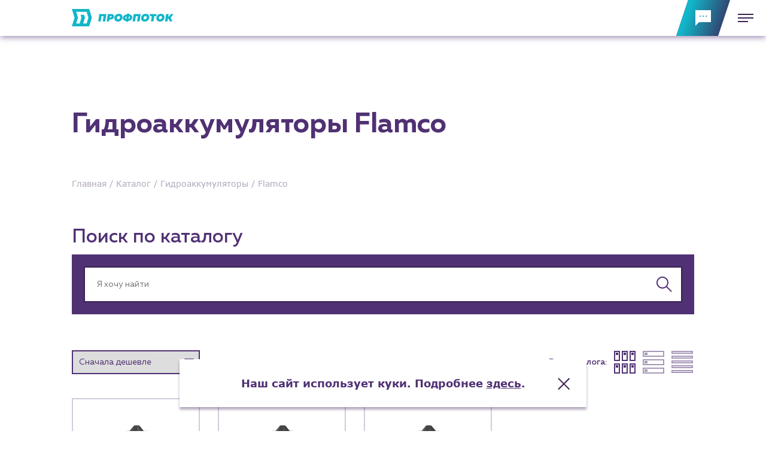

--- FILE ---
content_type: text/html; charset=UTF-8
request_url: https://profpotok.ru/catalog/gidroakkumulyatory-i-membrannye-baki/flamco
body_size: 24801
content:
<!DOCTYPE html>
<html class="page " lang="ru">
<head>
    <meta charset="UTF-8">
    <meta name="viewport" content="width=device-width,user-scalable=no,initial-scale=1,maximum-scale=1,minimum-scale=1">
    <meta http-equiv="X-UA-Compatible" content="ie=edge">

    <link rel="icon" type="image/png" sizes="32x32" href="https://profpotok.ru/themes/profpotok/assets/img/favicon/favicon-32x32.png">

    <title>Гидроаккумуляторы Flamco купить в Краснодаре, оптовые цены в «Профпоток»‎</title>
    <meta name="title" content="Гидроаккумуляторы Flamco купить в Краснодаре, оптовые цены в «Профпоток»‎">
    <meta name="description" content="Купить гидроаккумуляторы Flamco оптом у официального дилера. ✅ Выгодные цены ✅ Помощь в подборе ✅ Бесплатная доставка по Югу РФ">

    
    <link rel="stylesheet" href="https://profpotok.ru/combine/4961eb9114ab4e7661c2dbe5632d2dc2-1749125836">

        <link href="https://profpotok.ru/themes/profpotok/assets/css/style-3.min.css?v=4" rel="stylesheet" />

    <!-- Yandex.Metrika counter -->
<script type="text/javascript" >
    (function (m, e, t, r, i, k, a) {
        m[i] = m[i] || function () {
            (m[i].a = m[i].a || []).push(arguments)
        };
        m[i].l = 1 * new Date();
        k = e.createElement(t),
        a = e.getElementsByTagName(t)[0],
        k.async = 1,
        k.src = r,
        a
            .parentNode
            .insertBefore(k, a)
    })(window, document, "script", "https://mc.yandex.ru/metrika/tag.js", "ym");

    ym(62099872, "init", {
        clickmap: true,
        trackLinks: true,
        accurateTrackBounce: true,
        webvisor: true,
        ecommerce: "dataLayer"
    });
</script>
<noscript>
    <div><img src="https://mc.yandex.ru/watch/62099872" style="position:absolute; left:-9999px;" alt=""/></div>
</noscript>
<!-- /Yandex.Metrika counter -->    <style>
        @media (max-width: 767px){
            .cookies {
                bottom: 10px!important;
                height: 60px!important;;
            }
        }

    </style>

    <!-- VK++ -->
    <script type="text/javascript">!function(){var t=document.createElement("script");t.type="text/javascript",t.async=!0,t.src='https://vk.com/js/api/openapi.js?169',t.onload=function(){VK.Retargeting.Init("VK-RTRG-1745234-1ttyB"),VK.Retargeting.Hit()},document.head.appendChild(t)}();</script><noscript><img src="https://vk.com/rtrg?p=VK-RTRG-1745234-1ttyB" style="position:fixed; left:-999px;" alt=""/></noscript>
    <!-- Top.Mail.Ru counter -->
    <script type="text/javascript">
        var _tmr = window._tmr || (window._tmr = []);
        _tmr.push({id: "3344965", type: "pageView", start: (new Date()).getTime()});
        (function (d, w, id) {
            if (d.getElementById(id)) return;
            var ts = d.createElement("script"); ts.type = "text/javascript"; ts.async = true; ts.id = id;
            ts.src = "https://top-fwz1.mail.ru/js/code.js";
            var f = function () {var s = d.getElementsByTagName("script")[0]; s.parentNode.insertBefore(ts, s);};
            if (w.opera == "[object Opera]") { d.addEventListener("DOMContentLoaded", f, false); } else { f(); }
        })(document, window, "tmr-code");
    </script>
    <noscript><div><img src="https://top-fwz1.mail.ru/counter?id=3344965;js=na" style="position:absolute;left:-9999px;" alt="Top.Mail.Ru" /></div></noscript>
    <!-- /Top.Mail.Ru counter -->
    <!-- --VK -->

</head>
<body class="page__body">
    <!-- Roistat-->
    <script>
    (function(w, d, s, h, id) {
        w.roistatProjectId = id; w.roistatHost = h;
        var p = d.location.protocol == "https:" ? "https://" : "http://";
        var u = /^.*roistat_visit=[^;]+(.*)?$/.test(d.cookie) ? "/dist/module.js" : "/api/site/1.0/"+id+"/init?referrer="+encodeURIComponent(d.location.href);
        var js = d.createElement(s); js.charset="UTF-8"; js.async = 1; js.src = p+h+u; var js2 = d.getElementsByTagName(s)[0]; js2.parentNode.insertBefore(js, js2);
    })(window, document, 'script', 'cloud.roistat.com', 'a975d04e1363967890a1367784a6608d');
    </script>
    <!-- Roistat-->

    <script>
        window.onRoistatAllModulesLoaded = function () {
            window.roistat.leadHunter.onAfterSubmit = function (leadData) {
                ym(62099872, 'reachGoal', 'callback');
                gtag('event', 'submit', {'event_category': 'callback', 'event_label': '<label>', 'value': '<value>'});
                roistat.event.send('leadhunter');
            }
        };
    </script>

    <!-- BEGIN WHATSAPP INTEGRATION WITH ROISTAT -->
    <script type="bogus" class="js-whatsapp-message-container">Обязательно отправьте это сообщение и дождитесь ответа. Номер вашего обращения: {roistat_visit}</script>
    <script>
        (function() {
            if (window.roistat !== undefined) {
                handler();
            } else {
                var pastCallback = typeof window.onRoistatAllModulesLoaded === "function" ? window.onRoistatAllModulesLoaded : null;
                window.onRoistatAllModulesLoaded = function () {
                    if (pastCallback !== null) {
                        pastCallback();
                    }
                    handler();
                };
            }

            function handler() {
                function init() {
                    appendMessageToLinks();

                    var delays = [1000, 5000, 15000];
                    setTimeout(function func(i) {
                        if (i === undefined) {
                            i = 0;
                        }
                        appendMessageToLinks();
                        i++;
                        if (typeof delays[i] !== 'undefined') {
                            setTimeout(func, delays[i], i);
                        }
                    }, delays[0]);
                }

                function replaceQueryParam(url, param, value) {
                    var explodedUrl = url.split('?');
                    var baseUrl = explodedUrl[0] || '';
                    var query = '?' + (explodedUrl[1] || '');
                    var regex = new RegExp("([?;&])" + param + "[^&;]*[;&]?");
                    var queryWithoutParameter = query.replace(regex, "$1").replace(/&$/, '');
                    return baseUrl + (queryWithoutParameter.length > 2 ? queryWithoutParameter  + '&' : '?') + (value ? param + "=" + value : '');
                }

                function appendMessageToLinks() {
                    var message = document.querySelector('.js-whatsapp-message-container').text;
                    var text = message.replace(/{roistat_visit}/g, window.roistatGetCookie('roistat_visit'));
                    text = encodeURI(text);
                    var linkElements = document.querySelectorAll('[href*="//wa.me"], [href*="//api.whatsapp.com/send"], [href*="//web.whatsapp.com/send"], [href^="whatsapp://send"]');
                    for (var elementKey in linkElements) {
                        if (linkElements.hasOwnProperty(elementKey)) {
                            var element = linkElements[elementKey];
                            element.href = replaceQueryParam(element.href, 'text', text);
                        }
                    }
                }
                if (document.readyState === 'loading') {
                    document.addEventListener('DOMContentLoaded', init);
                } else {
                    init();
                }
            };
        })();
    </script>
    <!-- END WHATSAPP INTEGRATION WITH ROISTAT -->

    <div class="popup-catalog" id="popup-catalog"></div>

<header class="page__header header " id="header">
  <div class="header__top">

    <div class="container">

      <div class="header__top-inner">

        <div class="header__logo">
          <a class="header__logo-link" href="https://profpotok.ru">
            <svg class="header__logo-img" viewBox="0 0 140 25" fill="none" xmlns="http://www.w3.org/2000/svg">
  <path d="M23.8652 0H0L3.74414 12.1028L0 24.205H23.8652L27.6093 12.1022L23.8652 0Z" fill="#11B6CA"/>
  <path d="M20.3425 4.03448H6.00195L8.49824 12.1028L6.00195 20.1711H10.7802L13.2759 12.1028L12.028 8.06835H16.8127L18.0606 12.1028L15.5643 20.1711H20.3425L22.8388 12.1028L20.3425 4.03448Z" fill="white"/>
  <path d="M37.963 6.98535H37.1616L37.6916 8.69783L36.3359 17.2502H39.7085L40.8662 9.94804H43.7406L42.5828 17.2502H45.9542L47.5825 6.98535H37.963Z" fill="#11B6CA"/>
  <path d="M53.992 6.98535H49.58H49.5783L47.9512 17.2508H51.3384L51.7642 14.5667H52.9814C55.7086 14.5667 57.6001 13.7611 58.0247 10.9745C58.5081 7.99706 56.457 6.98535 53.992 6.98535ZM53.2441 11.7801H52.2029L52.5262 9.77196H53.684C54.3724 9.77196 54.8417 10.0652 54.7251 10.7395C54.6085 11.5027 54.0514 11.7801 53.2441 11.7801Z" fill="#11B6CA"/>
  <path d="M63.4396 17.484C59.8174 17.484 58.1308 14.9618 58.6143 11.9126C59.0689 9.06824 61.2549 6.75098 64.8471 6.75098C68.4104 6.75098 70.17 9.25904 69.6707 12.3224C69.2319 15.1685 67.0313 17.484 63.4396 17.484ZM63.7182 14.4206C65.1115 14.4206 66.0785 13.466 66.2551 11.9414C66.4312 10.6364 65.8435 9.81613 64.5833 9.81613C63.2047 9.81613 62.2513 10.7689 62.0463 12.2936C61.8844 13.5991 62.4721 14.4206 63.7182 14.4206Z" fill="#11B6CA"/>
  <path d="M85.2247 6.98535L83.5977 17.2502H86.9702L88.128 9.94804H91.0029L89.8452 17.2502H93.2159L94.8448 6.98535H85.2247Z" fill="#11B6CA"/>
  <path d="M100.295 17.484C96.6729 17.484 94.9863 14.9618 95.4698 11.9126C95.9244 9.06824 98.1104 6.75098 101.703 6.75098C105.266 6.75098 107.026 9.25904 106.526 12.3224C106.087 15.1685 103.887 17.484 100.295 17.484ZM100.574 14.4206C101.967 14.4206 102.934 13.466 103.111 11.9414C103.287 10.6364 102.701 9.81613 101.439 9.81613C100.06 9.81613 99.1067 10.7689 98.9018 12.2936C98.7399 13.5991 99.3276 14.4206 100.574 14.4206Z" fill="#11B6CA"/>
  <path d="M116.706 6.98535L116.236 9.94804H113.479L112.321 17.2508H108.948L110.106 9.94804H107.998L107.082 6.98535H116.706Z" fill="#11B6CA"/>
  <path d="M121.276 17.484C117.653 17.484 115.967 14.9618 116.45 11.9126C116.905 9.06824 119.091 6.75098 122.683 6.75098C126.246 6.75098 128.006 9.25904 127.507 12.3224C127.068 15.1685 124.867 17.484 121.276 17.484ZM121.554 14.4206C122.947 14.4206 123.914 13.466 124.091 11.9414C124.267 10.6364 123.681 9.81613 122.419 9.81613C121.041 9.81613 120.087 10.7689 119.882 12.2936C119.72 13.5991 120.308 14.4206 121.554 14.4206Z" fill="#11B6CA"/>
  <path d="M140.001 6.98535H136.216L133.622 10.6223H132.727L133.313 6.98535H129.927H129.926L128.299 17.2502H131.686L132.257 13.585H133.167L134.78 17.2502H138.343L136.026 12.177L140.001 6.98535Z" fill="#11B6CA"/>
  <path d="M79.0393 7.61605L79.2154 6.48068H76.1808L76.0048 7.61605C72.8224 7.79213 70.7984 9.36151 70.3886 11.9126C69.9481 14.6833 71.9727 16.3693 74.5973 16.6048L74.3959 17.7449H77.4281L77.603 16.6195C80.7259 16.4146 82.7787 14.8741 83.1886 12.323C83.6144 9.56645 81.6492 7.88046 79.0393 7.61605ZM75.0496 13.966C73.7605 13.8188 73.5556 12.866 73.6722 12.1628C73.8176 11.253 74.3606 10.4763 75.6226 10.3149L75.0496 13.966ZM79.9185 12.0586C79.7731 12.9684 79.2442 13.7611 77.9981 13.9354L78.5841 10.2696C79.8608 10.4315 80.0369 11.3555 79.9185 12.0586Z" fill="#11B6CA"/>
</svg>          </a>
        </div>

        <div class="header__nav">
                                                          <div class="header__nav-item" >
                                          <a href="/catalog" class="header__nav-link" >Каталог</a>
              
            </div>
                                                          <div class="header__nav-item" >
                                                            <a href="https://profpotok.ru/clients" class="header__nav-link" >Клиентам</a>
                                <span class="header__nav-dropdown">

                                      
                    <a class="header__nav-dropdown-link" style="--delay: 0.15s" href="https://profpotok.ru/customers/specializirovannye-magaziny">
                      Специализированным магазинам
                    </a>
                                      
                    <a class="header__nav-dropdown-link" style="--delay: 0.2s" href="https://profpotok.ru/customers/zastrojshchiki">
                      Застройщикам
                    </a>
                                      
                    <a class="header__nav-dropdown-link" style="--delay: 0.25s" href="https://profpotok.ru/customers/snabzhency-i-podryadnye-organizacii">
                      Снабженцам и подрядным организациям
                    </a>
                                      
                    <a class="header__nav-dropdown-link" style="--delay: 0.3s" href="https://profpotok.ru/customers/montazhnye-brigady">
                      Монтажным бригадам
                    </a>
                                      
                    <a class="header__nav-dropdown-link" style="--delay: 0.35s" href="https://profpotok.ru/customers/predpriyatiya-i-yuridicheskie-lica">
                      Предприятиям и юр.лицам
                    </a>
                  
                </span>
              
            </div>
                                                          <div class="header__nav-item" >
                                                            <span class="header__nav-link">Услуги</span>
                                <span class="header__nav-dropdown">

                                      
                    <a class="header__nav-dropdown-link" style="--delay: 0.15s" href="https://profpotok.ru/services/vodosnabzhenie-i-teplosnabzhenie">
                      Водоснабжение и теплоснабжение
                    </a>
                                      
                    <a class="header__nav-dropdown-link" style="--delay: 0.2s" href="https://profpotok.ru/services/servis-i-obsluzhivanie-inzhenernyh-sistem">
                      Сервис и обслуживание инженерных систем
                    </a>
                                      
                    <a class="header__nav-dropdown-link" style="--delay: 0.25s" href="https://profpotok.ru/services/dostavka">
                      Доставка
                    </a>
                  
                </span>
              
            </div>
                                                          <div class="header__nav-item" >
                                                            <span class="header__nav-link">Новости</span>
                                <span class="header__nav-dropdown">

                                      
                    <a class="header__nav-dropdown-link" style="--delay: 0.15s" href="https://profpotok.ru/news">
                      Новости
                    </a>
                                      
                    <a class="header__nav-dropdown-link" style="--delay: 0.2s" href="https://profpotok.ru/blog">
                      Блог
                    </a>
                  
                </span>
              
            </div>
                                                          <div class="header__nav-item" >
                                          <a href="https://lk.profpotok.ru/" class="header__nav-link" >Личный кабинет</a>
              
            </div>
                                                          <div class="header__nav-item" >
                                          <a href="http://chatbot.profpotok.ru/" class="header__nav-link" >Чат-бот</a>
              
            </div>
          
          <div class="header__nav-item">
            <a class="header__nav-link header__nav-link--second" href="tel:+78612745900">+7 (861) 274-59-00</a>

            <div class="header__contacts">
              <div class="header__contacts-item">Пн – пт: 9:00 – 18:00</div>
              <a class="header__contacts-item" href="mailto:sales@profpotok.ru">sales@profpotok.ru</a>
              <div class="header__contacts-item">г. Краснодар, ул. Российская, 63</div>
            </div>

          </div>
        </div>

      </div>

    </div>

  </div>

  
              
  <div class="header__buttons">
    <div class="header__buttons-row">
      <button class="header-burger-button" id="header-burger-button" aria-label="Меню" type="button">
        <span></span>
      </button>
    </div>
    <div class="header__buttons-row">
      <button class="header-feedback-button js-popup-open" data-popup="popup-form" id="header-feedback-button" aria-label="Обратная связь">
        <svg class="header-feedback-button__icon" viewBox="0 0 26 26">
          <path fill-rule="evenodd" clip-rule="evenodd" d="M0 26V0H26V20H6L0 26ZM8 11C8.55228 11 9 10.5523 9 10C9 9.44771 8.55228 9 8 9C7.44772 9 7 9.44771 7 10C7 10.5523 7.44772 11 8 11ZM13 11C13.5523 11 14 10.5523 14 10C14 9.44771 13.5523 9 13 9C12.4477 9 12 9.44771 12 10C12 10.5523 12.4477 11 13 11ZM19 10C19 10.5523 18.5523 11 18 11C17.4477 11 17 10.5523 17 10C17 9.44771 17.4477 9 18 9C18.5523 9 19 9.44771 19 10Z"/>
        </svg>
      </button>
    </div>
  </div>


  <nav class="header__menu menu" id="header-menu">
    <div class="container">
      <div class="menu__inner">

                  <div class="menu__nav">

            
              <div>
          
      <div class="menu__nav-group">
                  <a class="menu__link h2" href="/catalog">Каталог</a>
        
              </div>
          
      <div class="menu__nav-group">
                  <a class="menu__link h2" href="/clients">Клиентам</a>
        
                              <a class="menu__link" href="https://profpotok.ru/customers/specializirovannye-magaziny">Специализированным магазинам</a>
                      <a class="menu__link" href="https://profpotok.ru/customers/zastrojshchiki">Застройщикам</a>
                      <a class="menu__link" href="https://profpotok.ru/customers/snabzhency-i-podryadnye-organizacii">Снабженцам и подрядным организациям</a>
                      <a class="menu__link" href="https://profpotok.ru/customers/montazhnye-brigady">Монтажным бригадам</a>
                      <a class="menu__link" href="https://profpotok.ru/customers/predpriyatiya-i-yuridicheskie-lica">Предприятиям и юр.лицам</a>
                        </div>
          
      <div class="menu__nav-group">
                  <div class="menu__title h2">О компании</div>
        
                              <a class="menu__link" href="https://profpotok.ru/about">История компании</a>
                        </div>
      </div>

              <div>
          
      <div class="menu__nav-group">
                  <div class="menu__title h2">Услуги</div>
        
                              <a class="menu__link" href="https://profpotok.ru/services/vodosnabzhenie-i-teplosnabzhenie">Водоснабжение и теплоснабжение</a>
                      <a class="menu__link" href="https://profpotok.ru/services/servis-i-obsluzhivanie-inzhenernyh-sistem">Сервис и обслуживание инженерных систем</a>
                      <a class="menu__link" href="https://profpotok.ru/services/dostavka">Доставка</a>
                        </div>
          
      <div class="menu__nav-group">
                  <a class="menu__link h2" href="https://profpotok.ru/portfolio">Портфолио</a>
        
              </div>
          
      <div class="menu__nav-group">
                  <a class="menu__link h2" href="https://profpotok.ru/news">Новости</a>
        
              </div>
          
      <div class="menu__nav-group">
                  <a class="menu__link h2" href="https://profpotok.ru/blog">Блог</a>
        
              </div>
      </div>

              <div>
          
      <div class="menu__nav-group">
                  <a class="menu__link h2" href="https://lk.profpotok.ru/">Личный кабинет</a>
        
              </div>
          
      <div class="menu__nav-group">
                  <div class="menu__title h2">Контакты</div>
        
                              <a class="menu__link" href="https://profpotok.ru/contacts">Контактные данные</a>
                      <a class="menu__link" href="https://profpotok.ru/partners">Наши партнёры</a>
                        </div>
          
      <div class="menu__nav-group">
                  <a class="menu__link h2" href="http://chatbot.profpotok.ru/">Чат-бот</a>
        
              </div>
      </div>

          </div>
        
        <div class="menu__nav">
          <div>
            <div class="menu__nav-group">
              <a class="menu__link h3" href="tel:+78612745900">+7 (861) 274-59-00</a>
            </div>
            <div class="menu__nav-group">
              <div class="h3">Пн – пт: 9:00 – 18:00</div>
            </div>
          </div>
          <div>
            <div class="menu__nav-group">
              <a class="menu__link h3" href="mailto:sales@profpotok.ru">sales@profpotok.ru</a>
            </div>
            <div class="menu__nav-group">
              <div class="h3">г. Краснодар, ул. Российская, 63</div>
            </div>
          </div>
          <div>
            <div class="socials">
      <a class="socials__link" href="https://www.youtube.com/channel/UCFwsJ9739J0ZRGXcEcDhk9w" target="_blank" aria-label="YouTube">
      <svg class="socials__link-icon" width="18" height="14" viewBox="0 0 18 14">
        <path fill-rule="evenodd" clip-rule="evenodd" d="M0 2.45904V11.5046C0 12.3735 0.640712 13.1216 1.53082 13.292C6.46145 14.236 11.5386 14.236 16.4692 13.292C17.3593 13.1216 18 12.3735 18 11.5046V2.45904C18 1.64348 17.4048 0.938737 16.5717 0.767852C11.5806 -0.255951 6.41944 -0.255951 1.42826 0.767852C0.595176 0.938737 0 1.64348 0 2.45904ZM7.2 4.30758V9.47667L11.7 6.89212L7.2 4.30758Z"/>
      </svg>
    </a>
  
  
  
  
    <a class="socials__link" href="https://zen.yandex.ru/id/622b63044c738e3d9849f4ad?lang=ru&amp;referrer_place=multisearch" target="_blank" aria-label="Яндекс Дзен">
    <svg class="socials__link-icon" width="30" height="30" viewBox="-3 -3 30 30">
      <path class="fil0" d="M12.12 0c-0.06,5.07 -0.4,7.92 -2.31,9.82 -1.89,1.89 -4.75,2.24 -9.81,2.3l0 0.75c5.06,0.07 7.92,0.41 9.81,2.31 1.91,1.91 2.25,4.75 2.31,9.82l0.75 0c0.07,-5.07 0.41,-7.91 2.32,-9.82 1.89,-1.9 4.74,-2.24 9.81,-2.31l0 -0.75c-5.07,-0.06 -7.92,-0.41 -9.81,-2.3 -1.91,-1.9 -2.25,-4.75 -2.32,-9.82l-0.75 0z"/>
    </svg>
  </a>
      <a class="socials__link" href="https://vk.com/profpotok" target="_blank" aria-label="ВК">
    <svg class="socials__link-icon" width="20" height="20" viewBox="0 -4 20 20">
      <path class="fil0" d="M18.43 0.83c-0.23,-0.19 -1.12,-0.18 -2,-0.18 -0.91,0.01 -1.8,0.01 -2.01,0.09 -0.19,0.08 -0.62,1.12 -1.18,2.19 -0.64,1.22 -1.42,2.38 -1.92,2.37 -0.64,-0.01 -0.49,-2 -0.45,-3.46 0.02,-0.97 -0.14,-1.28 -0.28,-1.37 -0.34,-0.23 -1.28,-0.46 -1.28,-0.46 0,0 -2.79,-0.21 -3.19,1.01 0.53,0.07 1.45,-0.1 1.1,3.65 -0.02,0.18 -0.43,1.72 -1.73,-0.37 -0.33,-0.52 -1.58,-3.64 -2.01,-3.65 -1.45,-0.04 -2.87,-0.1 -3.37,0.18 -0.47,0.26 0.62,2.42 2.46,5.29 1.5,2.36 3.09,4.19 5.83,4.66 0.52,0.05 1.87,0.11 2.28,-0.09 0.29,-0.15 -0.06,-2.19 0.92,-2.38 0.43,-0.08 2.1,2.12 2.73,2.38 0.38,0.15 1.23,0.21 2.1,0.18 0.94,-0.03 1.99,0.08 2.1,-0.55 0.22,-1.41 -2.83,-3.23 -2.92,-4.11 -0.07,-0.62 1.11,-1.77 1.73,-2.64 0.75,-1.06 1.56,-2.34 1.09,-2.74z"/>
    </svg>
  </a>
      <a class="socials__link" href="https://t.me/oborudovanie_opt" target="_blank" aria-label="Telegram">
    <svg class="socials__link-icon" width="20" height="20" viewBox="1 0 20 20">
      <path class="fil0" d="M3.17107 8.81043C7.8354 6.77826 10.9457 5.43853 12.5019 4.79124C16.9453 2.94309 17.8686 2.62204 18.4704 2.61144C18.6027 2.60911 18.8987 2.64191 19.0904 2.79746C19.2522 2.92881 19.2968 3.10623 19.3181 3.23076C19.3394 3.35529 19.3659 3.63897 19.3448 3.86063C19.104 6.39061 18.0622 12.5302 17.5321 15.3638C17.3078 16.5628 16.8662 16.9648 16.4387 17.0042C15.5095 17.0897 14.804 16.3901 13.904 15.8002C12.4958 14.8771 11.7003 14.3025 10.3334 13.4017C8.75366 12.3607 9.77772 11.7886 10.678 10.8535C10.9136 10.6088 15.0074 6.88514 15.0867 6.54734C15.0966 6.50509 15.1058 6.34762 15.0122 6.26446C14.9187 6.18131 14.7806 6.20974 14.681 6.23236C14.5397 6.26441 12.2901 7.75134 7.93207 10.6931C7.29352 11.1316 6.71514 11.3452 6.19693 11.334C5.62565 11.3217 4.52673 11.011 3.7098 10.7455C2.7078 10.4198 1.91143 10.2476 1.98077 9.69441C2.01689 9.40629 2.41366 9.11163 3.17107 8.81043Z" stroke="none"/>
    </svg>
  </a>
  </div>          </div>
        </div>
      </div>
    </div>
  </nav>

</header>
    <div class="dark-overlayer" style="transform: translateX(-100%);opacity:0;">
        <div class="dark-overlayer__top-section"></div>
    </div>

    <main class="page__main">
        
<div class="page__section">
  <div class="container">
    <div class="page__block">
      <h1 id="seo_h1" class="page__title h1">Гидроаккумуляторы Flamco</h1>
    </div>
  </div>
</div>

<main>
      
    <div class="container">
        <div class="page__breadcrumbs">
            <div class="breadcrumbs " itemscope itemtype="https://schema.org/BreadcrumbList">

                                    <span class="breadcrumbs__item" itemprop="itemListElement" itemscope itemtype="https://schema.org/ListItem">

                                                                                <a href="https://profpotok.ru" itemprop="item">
                                      <span itemprop="name">Главная</span>
                                  </a>
                                                     
                        <meta itemprop="position" content="1" />
                    </span>
                                    <span class="breadcrumbs__item" itemprop="itemListElement" itemscope itemtype="https://schema.org/ListItem">

                                                                                <a href="https://profpotok.ru/catalog" itemprop="item">
                                      <span itemprop="name">Каталог</span>
                                  </a>
                                                     
                        <meta itemprop="position" content="2" />
                    </span>
                                    <span class="breadcrumbs__item" itemprop="itemListElement" itemscope itemtype="https://schema.org/ListItem">

                                                                                <a href="/catalog/gidroakkumulyatory-i-membrannye-baki" itemprop="item">
                                <span itemprop="name">Гидроаккумуляторы</span>
                            </a>
                                                    
                        <meta itemprop="position" content="3" />
                    </span>
                                    <span class="breadcrumbs__item" itemprop="itemListElement" itemscope itemtype="https://schema.org/ListItem">

                                                    <span itemprop="name">Flamco</span>

                        
                        <meta itemprop="position" content="4" />
                    </span>
                
            </div>
        </div>
    </div>

  <div class="container">
    <div class="page__block">
      <div id="global_search" style="z-index: 98;position: relative;"></div>
          </div>
  </div>
  <!--  ««« Сортировка и вид каталога-->
  <div class="container">
    <div class="view-settings">
      <div class="view-settings__sort-by" id="sort_products_list">
  <select name="sort-by" id="sort-by" class="select-v2 select-v2_medium">
          <option value="https://profpotok.ru/catalog/gidroakkumulyatory-i-membrannye-baki/flamco?sort=price_value-desc" >Сначала дороже</option>
          <option value="https://profpotok.ru/catalog/gidroakkumulyatory-i-membrannye-baki/flamco?sort=price_value-asc" selected>Сначала дешевле</option>
          <option value="https://profpotok.ru/catalog/gidroakkumulyatory-i-membrannye-baki/flamco?sort=name-asc" >По алфавиту А-Я</option>
          <option value="https://profpotok.ru/catalog/gidroakkumulyatory-i-membrannye-baki/flamco?sort=name-desc" >По алфавиту Я-А</option>
      </select>
</div>
      <div class="view-type-control" id="view-type-control">
  <div class="view-type-control__label">Вид каталога:</div>
  <button onclick="changeViewtype(this, 'grid')"
          class="view-type-button current">
    <svg class="view-type-button__icon" preserveAspectRatio="none" width="40" height="40" viewBox="0 0 40 40"
         xmlns="http://www.w3.org/2000/svg">
      <path
        d="m12 18h-10v-17h10zm-8-2h6v-13h-6zm8 23h-10v-17h10zm-8-2h6v-13h-6zm21-19h-10v-17h10zm-8-2h6v-13h-6zm8 23h-10v-17h10zm-8-2h6v-13h-6zm21-19h-10v-17h10zm-8-2h6v-13h-6zm8 23h-10v-17h10zm-8-2h6v-13h-6zm-25-33h4v4h-4zm0 21h4v4h-4zm13-21h4v4h-4zm0 21h4v4h-4zm13-21h4v4h-4zm0 21h4v4h-4z"/>
    </svg>
  </button>
  <button onclick="changeViewtype(this, 'row')"
          class="view-type-button ">
    <svg class="view-type-button__icon" preserveAspectRatio="none" width="40" height="40" viewBox="0 0 40 40"
         xmlns="http://www.w3.org/2000/svg">
      <path
        d="m38 11h-36v-10h36zm-34-2h32v-6h-32zm34 16h-36v-10h36zm-34-2h32v-6h-32zm34 16h-36v-10h36zm-34-2h32v-6h-32zm6-33v4h-5v-4zm0 14v4h-5v-4zm0 14v4h-5v-4z"/>
    </svg>
  </button>
  <button
    onclick="changeViewtype(this, 'table')"
    class="view-type-button ">
    <svg class="view-type-button__icon" preserveAspectRatio="none" width="40" height="40" viewBox="0 0 40 40"
         xmlns="http://www.w3.org/2000/svg">
      <path
        d="m38 6h-36v-5h36zm-34-2h32v-1h-32zm34 10h-36v-5h36zm-34-2h32v-1h-32zm34 10h-36v-5h36zm-34-2h32v-1h-32zm34 10h-36v-5h36zm-34-2h32v-1h-32zm34 10h-36v-5h36zm-34-2h32v-1h-32z"/>
    </svg>
  </button>
</div>
    </div>
  </div>
  <!--  Сортировка и вид каталога »»»-->

  <div class="page__section">
    <div class="container">
      <div class="pp-catalog">
        <div class="pp-catalog__body" id="catalog_body">
                      <div class="product product_grid">
    <a href="/catalog/gidroakkumulyatory-i-membrannye-baki/flamco-airfix-r-8"
     class="product__main">
		<div class="product__outer-image-container">
		  <div class="product__medium-image-container">
			<div class="product__internal-image-container"><img
				src="https://profpotok.ru/pub_image/import_files/65/65cdf0db-4761-11ea-940e-00155dfd6c27_3d9b43e7-7d93-11ea-9410-00155dfd6c27.jpeg"
				alt="Расширительный бак FLAMCO Airfix R 8" class="product__image"></div>
		  </div>
		</div>
    </a>
	<div class="product__info-all">
		<div class="product__info-container">
		  <a href="/catalog/gidroakkumulyatory-i-membrannye-baki/flamco-airfix-r-8" class="product__main">
		  <div class="product__name"><span class="product__name-text">Расширительный бак FLAMCO Airfix R 8</span>
		  </div><!---->
		  </a>
		  <div class="product__description">
						  <span>Бренд : FLAMCO <br></span>
						  <span>Продукт : Гидроаккумулятор <br></span>
						  <span>Высота, мм : 261 <br></span>
						  <span>Диаметр, мм : 235 <br></span>
						  <span>Вес, кг : 2.9 <br></span>
						  <span>Давление воздуха в баке : 4 атм <br></span>
						  <span>Материал внутреннего бака : Сталь <br></span>
					  </div>
		  <div class="product__meta">
			<div class="product__meta-cell"><strong class="product__meta-name">Код:</strong><span
				class="product__meta-value">79119</span>
			</div>
			<div class="product__meta-cell"><strong class="product__meta-name">Арт.:</strong><span
				class="product__meta-value">24259RU</span></div>
		  </div>
		</div>
		<div class="product__aside">
			<div class="product__price-container">
			  <div class="product__price">
								  3 880 руб. за шт
				
			  </div>
			</div>
			<button class="product__button button-v2 button-v2_colored-1 button-v2_small js-popup-open" data-popup="popup-optprice" data-product="Расширительный бак FLAMCO Airfix R 8">
      <div class="button-v2__inner">
        <div class="button-v2__label">Купить</div>
      </div>
    </button>
		</div>
    </div>
</div>                      <div class="product product_grid">
    <a href="/catalog/gidroakkumulyatory-i-membrannye-baki/flamco-airfix-r-12"
     class="product__main">
		<div class="product__outer-image-container">
		  <div class="product__medium-image-container">
			<div class="product__internal-image-container"><img
				src="https://profpotok.ru/pub_image/import_files/65/65cdf0d1-4761-11ea-940e-00155dfd6c27_379bd730-7d93-11ea-9410-00155dfd6c27.jpeg"
				alt="Расширительный бак FLAMCO Airfix R 12" class="product__image"></div>
		  </div>
		</div>
    </a>
	<div class="product__info-all">
		<div class="product__info-container">
		  <a href="/catalog/gidroakkumulyatory-i-membrannye-baki/flamco-airfix-r-12" class="product__main">
		  <div class="product__name"><span class="product__name-text">Расширительный бак FLAMCO Airfix R 12</span>
		  </div><!---->
		  </a>
		  <div class="product__description">
						  <span>Бренд : FLAMCO <br></span>
						  <span>Продукт : Гидроаккумулятор <br></span>
						  <span>Высота, мм : 351 <br></span>
						  <span>Диаметр, мм : 235 <br></span>
						  <span>Вес, кг : 3.2 <br></span>
						  <span>Давление воздуха в баке : 4 атм <br></span>
						  <span>Материал внутреннего бака : Сталь <br></span>
					  </div>
		  <div class="product__meta">
			<div class="product__meta-cell"><strong class="product__meta-name">Код:</strong><span
				class="product__meta-value">79114</span>
			</div>
			<div class="product__meta-cell"><strong class="product__meta-name">Арт.:</strong><span
				class="product__meta-value">24349RU</span></div>
		  </div>
		</div>
		<div class="product__aside">
			<div class="product__price-container">
			  <div class="product__price">
								  4 158 руб. за шт
				
			  </div>
			</div>
			<button class="product__button button-v2 button-v2_colored-1 button-v2_small js-popup-open" data-popup="popup-optprice" data-product="Расширительный бак FLAMCO Airfix R 12">
      <div class="button-v2__inner">
        <div class="button-v2__label">Купить</div>
      </div>
    </button>
		</div>
    </div>
</div>                      <div class="product product_grid">
    <a href="/catalog/gidroakkumulyatory-i-membrannye-baki/flamco-airfix-r-25"
     class="product__main">
		<div class="product__outer-image-container">
		  <div class="product__medium-image-container">
			<div class="product__internal-image-container"><img
				src="https://profpotok.ru/pub_image/import_files/65/65cdf0d5-4761-11ea-940e-00155dfd6c27_3d9b43e0-7d93-11ea-9410-00155dfd6c27.jpeg"
				alt="Расширительный бак FLAMCO Airfix R 25" class="product__image"></div>
		  </div>
		</div>
    </a>
	<div class="product__info-all">
		<div class="product__info-container">
		  <a href="/catalog/gidroakkumulyatory-i-membrannye-baki/flamco-airfix-r-25" class="product__main">
		  <div class="product__name"><span class="product__name-text">Расширительный бак FLAMCO Airfix R 25</span>
		  </div><!---->
		  </a>
		  <div class="product__description">
						  <span>Бренд : FLAMCO <br></span>
						  <span>Продукт : Гидроаккумулятор <br></span>
						  <span>Высота, мм : 463 <br></span>
						  <span>Диаметр, мм : 290 <br></span>
						  <span>Вес, кг : 5.6 <br></span>
						  <span>Давление воздуха в баке : 4 атм <br></span>
						  <span>Материал внутреннего бака : Сталь <br></span>
					  </div>
		  <div class="product__meta">
			<div class="product__meta-cell"><strong class="product__meta-name">Код:</strong><span
				class="product__meta-value">79116</span>
			</div>
			<div class="product__meta-cell"><strong class="product__meta-name">Арт.:</strong><span
				class="product__meta-value">24559RU</span></div>
		  </div>
		</div>
		<div class="product__aside">
			<div class="product__price-container">
			  <div class="product__price">
								  5 825 руб. за шт
				
			  </div>
			</div>
			<button class="product__button button-v2 button-v2_colored-1 button-v2_small js-popup-open" data-popup="popup-optprice" data-product="Расширительный бак FLAMCO Airfix R 25">
      <div class="button-v2__inner">
        <div class="button-v2__label">Купить</div>
      </div>
    </button>
		</div>
    </div>
</div>                      <div class="product product_grid">
    <a href="/catalog/gidroakkumulyatory-i-membrannye-baki/flamco-airfix-r-35"
     class="product__main">
		<div class="product__outer-image-container">
		  <div class="product__medium-image-container">
			<div class="product__internal-image-container"><img
				src="https://profpotok.ru/pub_image/import_files/65/65cdf0d7-4761-11ea-940e-00155dfd6c27_3d9b43e3-7d93-11ea-9410-00155dfd6c27.jpeg"
				alt="Расширительный бак FLAMCO Airfix R 35" class="product__image"></div>
		  </div>
		</div>
    </a>
	<div class="product__info-all">
		<div class="product__info-container">
		  <a href="/catalog/gidroakkumulyatory-i-membrannye-baki/flamco-airfix-r-35" class="product__main">
		  <div class="product__name"><span class="product__name-text">Расширительный бак FLAMCO Airfix R 35</span>
		  </div><!---->
		  </a>
		  <div class="product__description">
						  <span>Бренд : FLAMCO <br></span>
						  <span>Продукт : Гидроаккумулятор <br></span>
						  <span>Высота, мм : 496 <br></span>
						  <span>Диаметр, мм : 390 <br></span>
						  <span>Вес, кг : 8.9 <br></span>
						  <span>Давление воздуха в баке : 4 атм <br></span>
						  <span>Материал внутреннего бака : Сталь <br></span>
					  </div>
		  <div class="product__meta">
			<div class="product__meta-cell"><strong class="product__meta-name">Код:</strong><span
				class="product__meta-value">79117</span>
			</div>
			<div class="product__meta-cell"><strong class="product__meta-name">Арт.:</strong><span
				class="product__meta-value">24659RU</span></div>
		  </div>
		</div>
		<div class="product__aside">
			<div class="product__price-container">
			  <div class="product__price">
								  8 181 руб. за шт
				
			  </div>
			</div>
			<button class="product__button button-v2 button-v2_colored-1 button-v2_small js-popup-open" data-popup="popup-optprice" data-product="Расширительный бак FLAMCO Airfix R 35">
      <div class="button-v2__inner">
        <div class="button-v2__label">Купить</div>
      </div>
    </button>
		</div>
    </div>
</div>                      <div class="product product_grid">
    <a href="/catalog/gidroakkumulyatory-i-membrannye-baki/rassiritelnyi-bak-vodosnabzenie-airfix-rh-goriz-2540-10-bar-flamco-24880ru"
     class="product__main">
		<div class="product__outer-image-container">
		  <div class="product__medium-image-container">
			<div class="product__internal-image-container"><img
				src="https://profpotok.ru/pub_image/import_files/dc/dcc6e074-4826-11ef-b1da-a4bf01706106_70b69ac6-7b12-11ef-b1da-a4bf01706106.png"
				alt="Расширительный бак FLAMCO Airfix RH гориз. 25/4,0 - 10 бар (24880RU)" class="product__image"></div>
		  </div>
		</div>
    </a>
	<div class="product__info-all">
		<div class="product__info-container">
		  <a href="/catalog/gidroakkumulyatory-i-membrannye-baki/rassiritelnyi-bak-vodosnabzenie-airfix-rh-goriz-2540-10-bar-flamco-24880ru" class="product__main">
		  <div class="product__name"><span class="product__name-text">Расширительный бак FLAMCO Airfix RH гориз. 25/4,0 - 10 бар (24880RU)</span>
		  </div><!---->
		  </a>
		  <div class="product__description">
						  <span>Бренд : FLAMCO <br></span>
						  <span>Продукт : Гидроаккумулятор <br></span>
					  </div>
		  <div class="product__meta">
			<div class="product__meta-cell"><strong class="product__meta-name">Код:</strong><span
				class="product__meta-value">103829</span>
			</div>
			<div class="product__meta-cell"><strong class="product__meta-name">Арт.:</strong><span
				class="product__meta-value">24880RU</span></div>
		  </div>
		</div>
		<div class="product__aside">
			<div class="product__price-container">
			  <div class="product__price">
								  9 083 руб. за шт
				
			  </div>
			</div>
			<button class="product__button button-v2 button-v2_colored-1 button-v2_small js-popup-open" data-popup="popup-optprice" data-product="Расширительный бак FLAMCO Airfix RH гориз. 25/4,0 - 10 бар (24880RU)">
      <div class="button-v2__inner">
        <div class="button-v2__label">Купить</div>
      </div>
    </button>
		</div>
    </div>
</div>                      <div class="product product_grid">
    <a href="/catalog/gidroakkumulyatory-i-membrannye-baki/flamco-airfix-r-50"
     class="product__main">
		<div class="product__outer-image-container">
		  <div class="product__medium-image-container">
			<div class="product__internal-image-container"><img
				src="https://profpotok.ru/pub_image/import_files/65/65cdf0d9-4761-11ea-940e-00155dfd6c27_3d9b43e5-7d93-11ea-9410-00155dfd6c27.jpeg"
				alt="Расширительный бак FLAMCO Airfix R 50" class="product__image"></div>
		  </div>
		</div>
    </a>
	<div class="product__info-all">
		<div class="product__info-container">
		  <a href="/catalog/gidroakkumulyatory-i-membrannye-baki/flamco-airfix-r-50" class="product__main">
		  <div class="product__name"><span class="product__name-text">Расширительный бак FLAMCO Airfix R 50</span>
		  </div><!---->
		  </a>
		  <div class="product__description">
						  <span>Бренд : FLAMCO <br></span>
						  <span>Продукт : Гидроаккумулятор <br></span>
						  <span>Высота, мм : 620 <br></span>
						  <span>Диаметр, мм : 390 <br></span>
						  <span>Вес, кг : 10.9 <br></span>
						  <span>Давление воздуха в баке : 4 атм <br></span>
						  <span>Материал внутреннего бака : Сталь <br></span>
					  </div>
		  <div class="product__meta">
			<div class="product__meta-cell"><strong class="product__meta-name">Код:</strong><span
				class="product__meta-value">79118</span>
			</div>
			<div class="product__meta-cell"><strong class="product__meta-name">Арт.:</strong><span
				class="product__meta-value">24749RU</span></div>
		  </div>
		</div>
		<div class="product__aside">
			<div class="product__price-container">
			  <div class="product__price">
								  13 815 руб. за шт
				
			  </div>
			</div>
			<button class="product__button button-v2 button-v2_colored-1 button-v2_small js-popup-open" data-popup="popup-optprice" data-product="Расширительный бак FLAMCO Airfix R 50">
      <div class="button-v2__inner">
        <div class="button-v2__label">Купить</div>
      </div>
    </button>
		</div>
    </div>
</div>                      <div class="product product_grid">
    <a href="/catalog/gidroakkumulyatory-i-membrannye-baki/flamco-airfix-r-80"
     class="product__main">
		<div class="product__outer-image-container">
		  <div class="product__medium-image-container">
			<div class="product__internal-image-container"><img
				src="https://profpotok.ru/pub_image/import_files/65/65cdf0dd-4761-11ea-940e-00155dfd6c27_3d9b43e9-7d93-11ea-9410-00155dfd6c27.jpeg"
				alt="Расширительный бак FLAMCO Airfix R 80" class="product__image"></div>
		  </div>
		</div>
    </a>
	<div class="product__info-all">
		<div class="product__info-container">
		  <a href="/catalog/gidroakkumulyatory-i-membrannye-baki/flamco-airfix-r-80" class="product__main">
		  <div class="product__name"><span class="product__name-text">Расширительный бак FLAMCO Airfix R 80</span>
		  </div><!---->
		  </a>
		  <div class="product__description">
						  <span>Бренд : FLAMCO <br></span>
						  <span>Продукт : Гидроаккумулятор <br></span>
						  <span>Высота, мм : 864 <br></span>
						  <span>Диаметр, мм : 390 <br></span>
						  <span>Вес, кг : 13.4 <br></span>
						  <span>Давление воздуха в баке : 4 атм <br></span>
						  <span>Материал внутреннего бака : Сталь <br></span>
					  </div>
		  <div class="product__meta">
			<div class="product__meta-cell"><strong class="product__meta-name">Код:</strong><span
				class="product__meta-value">79120</span>
			</div>
			<div class="product__meta-cell"><strong class="product__meta-name">Арт.:</strong><span
				class="product__meta-value">24809RU</span></div>
		  </div>
		</div>
		<div class="product__aside">
			<div class="product__price-container">
			  <div class="product__price">
								  17 692 руб. за шт
				
			  </div>
			</div>
			<button class="product__button button-v2 button-v2_colored-1 button-v2_small js-popup-open" data-popup="popup-optprice" data-product="Расширительный бак FLAMCO Airfix R 80">
      <div class="button-v2__inner">
        <div class="button-v2__label">Купить</div>
      </div>
    </button>
		</div>
    </div>
</div>                      <div class="product product_grid">
    <a href="/catalog/gidroakkumulyatory-i-membrannye-baki/flamco-flexcon-r-12"
     class="product__main">
		<div class="product__outer-image-container">
		  <div class="product__medium-image-container">
			<div class="product__internal-image-container"><img
				src="https://profpotok.ru/pub_image/import_files/65/65cdf0df-4761-11ea-940e-00155dfd6c27_3d9b43eb-7d93-11ea-9410-00155dfd6c27.jpeg"
				alt="Расширительный бак FLAMCO Flexcon R 12" class="product__image"></div>
		  </div>
		</div>
    </a>
	<div class="product__info-all">
		<div class="product__info-container">
		  <a href="/catalog/gidroakkumulyatory-i-membrannye-baki/flamco-flexcon-r-12" class="product__main">
		  <div class="product__name"><span class="product__name-text">Расширительный бак FLAMCO Flexcon R 12</span>
		  </div><!---->
		  </a>
		  <div class="product__description">
						  <span>Бренд : FLAMCO <br></span>
						  <span>Продукт : Расширительный бак <br></span>
						  <span>Высота, мм : 351 <br></span>
						  <span>Диаметр, мм : 235 <br></span>
						  <span>Вес, кг : 2.3 <br></span>
						  <span>Давление воздуха в баке : 1.5 атм <br></span>
						  <span>Материал внутреннего бака : Сталь <br></span>
					  </div>
		  <div class="product__meta">
			<div class="product__meta-cell"><strong class="product__meta-name">Код:</strong><span
				class="product__meta-value">79121</span>
			</div>
			<div class="product__meta-cell"><strong class="product__meta-name">Арт.:</strong><span
				class="product__meta-value">16014RU</span></div>
		  </div>
		</div>
		<div class="product__aside">
			<div class="product__price-container">
			  <div class="product__price">
								  2 998 руб. за шт
				
			  </div>
			</div>
			<button class="product__button button-v2 button-v2_colored-1 button-v2_small js-popup-open" data-popup="popup-optprice" data-product="Расширительный бак FLAMCO Flexcon R 12">
      <div class="button-v2__inner">
        <div class="button-v2__label">Купить</div>
      </div>
    </button>
		</div>
    </div>
</div>                      <div class="product product_grid">
    <a href="/catalog/gidroakkumulyatory-i-membrannye-baki/flamco-flexcon-r-18"
     class="product__main">
		<div class="product__outer-image-container">
		  <div class="product__medium-image-container">
			<div class="product__internal-image-container"><img
				src="https://profpotok.ru/pub_image/import_files/65/65cdf0e1-4761-11ea-940e-00155dfd6c27_3d9b43ef-7d93-11ea-9410-00155dfd6c27.jpeg"
				alt="Расширительный бак FLAMCO Flexcon R 18" class="product__image"></div>
		  </div>
		</div>
    </a>
	<div class="product__info-all">
		<div class="product__info-container">
		  <a href="/catalog/gidroakkumulyatory-i-membrannye-baki/flamco-flexcon-r-18" class="product__main">
		  <div class="product__name"><span class="product__name-text">Расширительный бак FLAMCO Flexcon R 18</span>
		  </div><!---->
		  </a>
		  <div class="product__description">
						  <span>Бренд : FLAMCO <br></span>
						  <span>Продукт : Расширительный бак <br></span>
						  <span>Высота, мм : 357 <br></span>
						  <span>Диаметр, мм : 290 <br></span>
						  <span>Вес, кг : 3.2 <br></span>
						  <span>Давление воздуха в баке : 1.5 атм <br></span>
						  <span>Материал внутреннего бака : Сталь <br></span>
					  </div>
		  <div class="product__meta">
			<div class="product__meta-cell"><strong class="product__meta-name">Код:</strong><span
				class="product__meta-value">79122</span>
			</div>
			<div class="product__meta-cell"><strong class="product__meta-name">Арт.:</strong><span
				class="product__meta-value">16020RU</span></div>
		  </div>
		</div>
		<div class="product__aside">
			<div class="product__price-container">
			  <div class="product__price">
								  3 160 руб. за шт
				
			  </div>
			</div>
			<button class="product__button button-v2 button-v2_colored-1 button-v2_small js-popup-open" data-popup="popup-optprice" data-product="Расширительный бак FLAMCO Flexcon R 18">
      <div class="button-v2__inner">
        <div class="button-v2__label">Купить</div>
      </div>
    </button>
		</div>
    </div>
</div>                      <div class="product product_grid">
    <a href="/catalog/gidroakkumulyatory-i-membrannye-baki/flamco-flexcon-r-25"
     class="product__main">
		<div class="product__outer-image-container">
		  <div class="product__medium-image-container">
			<div class="product__internal-image-container"><img
				src="https://profpotok.ru/pub_image/import_files/65/65cdf0e3-4761-11ea-940e-00155dfd6c27_3d9b43f3-7d93-11ea-9410-00155dfd6c27.jpeg"
				alt="Расширительный бак FLAMCO Flexcon R 25" class="product__image"></div>
		  </div>
		</div>
    </a>
	<div class="product__info-all">
		<div class="product__info-container">
		  <a href="/catalog/gidroakkumulyatory-i-membrannye-baki/flamco-flexcon-r-25" class="product__main">
		  <div class="product__name"><span class="product__name-text">Расширительный бак FLAMCO Flexcon R 25</span>
		  </div><!---->
		  </a>
		  <div class="product__description">
						  <span>Бренд : FLAMCO <br></span>
						  <span>Продукт : Расширительный бак <br></span>
						  <span>Высота, мм : 463 <br></span>
						  <span>Диаметр, мм : 290 <br></span>
						  <span>Вес, кг : 4 <br></span>
						  <span>Давление воздуха в баке : 1.5 атм <br></span>
						  <span>Материал внутреннего бака : Сталь <br></span>
					  </div>
		  <div class="product__meta">
			<div class="product__meta-cell"><strong class="product__meta-name">Код:</strong><span
				class="product__meta-value">79123</span>
			</div>
			<div class="product__meta-cell"><strong class="product__meta-name">Арт.:</strong><span
				class="product__meta-value">16027RU</span></div>
		  </div>
		</div>
		<div class="product__aside">
			<div class="product__price-container">
			  <div class="product__price">
								  3 585 руб. за шт
				
			  </div>
			</div>
			<button class="product__button button-v2 button-v2_colored-1 button-v2_small js-popup-open" data-popup="popup-optprice" data-product="Расширительный бак FLAMCO Flexcon R 25">
      <div class="button-v2__inner">
        <div class="button-v2__label">Купить</div>
      </div>
    </button>
		</div>
    </div>
</div>                      <div class="product product_grid">
    <a href="/catalog/gidroakkumulyatory-i-membrannye-baki/flamco-flexcon-r-35"
     class="product__main">
		<div class="product__outer-image-container">
		  <div class="product__medium-image-container">
			<div class="product__internal-image-container"><img
				src="https://profpotok.ru/pub_image/import_files/65/65cdf0e5-4761-11ea-940e-00155dfd6c27_439d10cf-7d93-11ea-9410-00155dfd6c27.jpeg"
				alt="Расширительный бак FLAMCO Flexcon R 35" class="product__image"></div>
		  </div>
		</div>
    </a>
	<div class="product__info-all">
		<div class="product__info-container">
		  <a href="/catalog/gidroakkumulyatory-i-membrannye-baki/flamco-flexcon-r-35" class="product__main">
		  <div class="product__name"><span class="product__name-text">Расширительный бак FLAMCO Flexcon R 35</span>
		  </div><!---->
		  </a>
		  <div class="product__description">
						  <span>Бренд : FLAMCO <br></span>
						  <span>Продукт : Расширительный бак <br></span>
						  <span>Высота, мм : 496 <br></span>
						  <span>Диаметр, мм : 390 <br></span>
						  <span>Вес, кг : 5.2 <br></span>
						  <span>Давление воздуха в баке : 1.5 атм <br></span>
						  <span>Материал внутреннего бака : Сталь <br></span>
					  </div>
		  <div class="product__meta">
			<div class="product__meta-cell"><strong class="product__meta-name">Код:</strong><span
				class="product__meta-value">79124</span>
			</div>
			<div class="product__meta-cell"><strong class="product__meta-name">Арт.:</strong><span
				class="product__meta-value">16037RU</span></div>
		  </div>
		</div>
		<div class="product__aside">
			<div class="product__price-container">
			  <div class="product__price">
								  5 788 руб. за шт
				
			  </div>
			</div>
			<button class="product__button button-v2 button-v2_colored-1 button-v2_small js-popup-open" data-popup="popup-optprice" data-product="Расширительный бак FLAMCO Flexcon R 35">
      <div class="button-v2__inner">
        <div class="button-v2__label">Купить</div>
      </div>
    </button>
		</div>
    </div>
</div>                      <div class="product product_grid">
    <a href="/catalog/gidroakkumulyatory-i-membrannye-baki/flamco-flexcon-r-50"
     class="product__main">
		<div class="product__outer-image-container">
		  <div class="product__medium-image-container">
			<div class="product__internal-image-container"><img
				src="https://profpotok.ru/pub_image/import_files/65/65cdf0e7-4761-11ea-940e-00155dfd6c27_439d10d2-7d93-11ea-9410-00155dfd6c27.jpeg"
				alt="Расширительный бак FLAMCO Flexcon R 50" class="product__image"></div>
		  </div>
		</div>
    </a>
	<div class="product__info-all">
		<div class="product__info-container">
		  <a href="/catalog/gidroakkumulyatory-i-membrannye-baki/flamco-flexcon-r-50" class="product__main">
		  <div class="product__name"><span class="product__name-text">Расширительный бак FLAMCO Flexcon R 50</span>
		  </div><!---->
		  </a>
		  <div class="product__description">
						  <span>Бренд : FLAMCO <br></span>
						  <span>Продукт : Расширительный бак <br></span>
						  <span>Высота, мм : 620 <br></span>
						  <span>Диаметр, мм : 390 <br></span>
						  <span>Вес, кг : 8.5 <br></span>
						  <span>Давление воздуха в баке : 1.5 атм <br></span>
						  <span>Материал внутреннего бака : Сталь <br></span>
					  </div>
		  <div class="product__meta">
			<div class="product__meta-cell"><strong class="product__meta-name">Код:</strong><span
				class="product__meta-value">79125</span>
			</div>
			<div class="product__meta-cell"><strong class="product__meta-name">Арт.:</strong><span
				class="product__meta-value">16053RU</span></div>
		  </div>
		</div>
		<div class="product__aside">
			<div class="product__price-container">
			  <div class="product__price">
								  7 253 руб. за шт
				
			  </div>
			</div>
			<button class="product__button button-v2 button-v2_colored-1 button-v2_small js-popup-open" data-popup="popup-optprice" data-product="Расширительный бак FLAMCO Flexcon R 50">
      <div class="button-v2__inner">
        <div class="button-v2__label">Купить</div>
      </div>
    </button>
		</div>
    </div>
</div>                      <div class="product product_grid">
    <a href="/catalog/gidroakkumulyatory-i-membrannye-baki/flamco-flexcon-r-80"
     class="product__main">
		<div class="product__outer-image-container">
		  <div class="product__medium-image-container">
			<div class="product__internal-image-container"><img
				src="https://profpotok.ru/pub_image/import_files/6b/6bcfbe47-4761-11ea-940e-00155dfd6c27_439d10d9-7d93-11ea-9410-00155dfd6c27.jpeg"
				alt="Расширительный бак FLAMCO Flexcon R 80" class="product__image"></div>
		  </div>
		</div>
    </a>
	<div class="product__info-all">
		<div class="product__info-container">
		  <a href="/catalog/gidroakkumulyatory-i-membrannye-baki/flamco-flexcon-r-80" class="product__main">
		  <div class="product__name"><span class="product__name-text">Расширительный бак FLAMCO Flexcon R 80</span>
		  </div><!---->
		  </a>
		  <div class="product__description">
						  <span>Бренд : FLAMCO <br></span>
						  <span>Продукт : Расширительный бак <br></span>
						  <span>Высота, мм : 864 <br></span>
						  <span>Диаметр, мм : 390 <br></span>
						  <span>Вес, кг : 12.1 <br></span>
						  <span>Давление воздуха в баке : 1.5 атм <br></span>
						  <span>Материал внутреннего бака : Сталь <br></span>
					  </div>
		  <div class="product__meta">
			<div class="product__meta-cell"><strong class="product__meta-name">Код:</strong><span
				class="product__meta-value">79127</span>
			</div>
			<div class="product__meta-cell"><strong class="product__meta-name">Арт.:</strong><span
				class="product__meta-value">16083RU</span></div>
		  </div>
		</div>
		<div class="product__aside">
			<div class="product__price-container">
			  <div class="product__price">
								  9 703 руб. за шт
				
			  </div>
			</div>
			<button class="product__button button-v2 button-v2_colored-1 button-v2_small js-popup-open" data-popup="popup-optprice" data-product="Расширительный бак FLAMCO Flexcon R 80">
      <div class="button-v2__inner">
        <div class="button-v2__label">Купить</div>
      </div>
    </button>
		</div>
    </div>
</div>                      <div class="product product_grid">
    <a href="/catalog/gidroakkumulyatory-i-membrannye-baki/konsol-nastennogo-montaza-flexconsole-r-34-flamco"
     class="product__main">
		<div class="product__outer-image-container">
		  <div class="product__medium-image-container">
			<div class="product__internal-image-container"><img
				src="https://profpotok.ru/pub_image/import_files/3e/3e58b78d-9428-11e9-93ff-00155dfd6c23_366eb2bd-0fd6-11ec-80c4-a4bf01706106.jpeg"
				alt="Консоль настенного монтажа Flexconsole R 3/4 Flamco" class="product__image"></div>
		  </div>
		</div>
    </a>
	<div class="product__info-all">
		<div class="product__info-container">
		  <a href="/catalog/gidroakkumulyatory-i-membrannye-baki/konsol-nastennogo-montaza-flexconsole-r-34-flamco" class="product__main">
		  <div class="product__name"><span class="product__name-text">Консоль настенного монтажа Flexconsole R 3/4 Flamco</span>
		  </div><!---->
		  </a>
		  <div class="product__description">
						  <span>Бренд : FLAMCO <br></span>
					  </div>
		  <div class="product__meta">
			<div class="product__meta-cell"><strong class="product__meta-name">Код:</strong><span
				class="product__meta-value">76981</span>
			</div>
			<div class="product__meta-cell"><strong class="product__meta-name">Арт.:</strong><span
				class="product__meta-value">27950</span></div>
		  </div>
		</div>
		<div class="product__aside">
			<div class="product__price-container">
			  <div class="product__price">
								  2 988 руб. за шт
				
			  </div>
			</div>
			<button class="product__button button-v2 button-v2_colored-1 button-v2_small js-popup-open" data-popup="popup-optprice" data-product="Консоль настенного монтажа Flexconsole R 3/4 Flamco">
      <div class="button-v2__inner">
        <div class="button-v2__label">Купить</div>
      </div>
    </button>
		</div>
    </div>
</div>                      <div class="product product_grid">
    <a href="/catalog/gidroakkumulyatory-i-membrannye-baki/flamco-airfix-r-18"
     class="product__main">
		<div class="product__outer-image-container">
		  <div class="product__medium-image-container">
			<div class="product__internal-image-container"><img
				src="https://profpotok.ru/pub_image/import_files/65/65cdf0d3-4761-11ea-940e-00155dfd6c27_3d9b43dd-7d93-11ea-9410-00155dfd6c27.jpeg"
				alt="Расширительный бак FLAMCO Airfix R 18" class="product__image"></div>
		  </div>
		</div>
    </a>
	<div class="product__info-all">
		<div class="product__info-container">
		  <a href="/catalog/gidroakkumulyatory-i-membrannye-baki/flamco-airfix-r-18" class="product__main">
		  <div class="product__name"><span class="product__name-text">Расширительный бак FLAMCO Airfix R 18</span>
		  </div><!---->
		  </a>
		  <div class="product__description">
						  <span>Бренд : FLAMCO <br></span>
						  <span>Продукт : Гидроаккумулятор <br></span>
						  <span>Высота, мм : 357 <br></span>
						  <span>Диаметр, мм : 290 <br></span>
						  <span>Вес, кг : 4.5 <br></span>
						  <span>Давление воздуха в баке : 4 атм <br></span>
						  <span>Материал внутреннего бака : Сталь <br></span>
					  </div>
		  <div class="product__meta">
			<div class="product__meta-cell"><strong class="product__meta-name">Код:</strong><span
				class="product__meta-value">79115</span>
			</div>
			<div class="product__meta-cell"><strong class="product__meta-name">Арт.:</strong><span
				class="product__meta-value">24459RU</span></div>
		  </div>
		</div>
		<div class="product__aside">
			<div class="product__price-container">
			  <div class="product__price">
								  цена по запросу
				
			  </div>
			</div>
			<button class="product__button button-v2 button-v2_colored-1 button-v2_small js-popup-open" data-popup="popup-optprice" data-product="Расширительный бак FLAMCO Airfix R 18">
      <div class="button-v2__inner">
        <div class="button-v2__label">Купить</div>
      </div>
    </button>
		</div>
    </div>
</div>                      <div class="product product_grid">
    <a href="/catalog/gidroakkumulyatory-i-membrannye-baki/rassiritelnyi-bak-vodosnabzenie-airfix-rp-14040-10-bar-s-zamenyaemoi-membranoi-flamco-26045ru"
     class="product__main">
		<div class="product__outer-image-container">
		  <div class="product__medium-image-container">
			<div class="product__internal-image-container"><img
				src="https://profpotok.ru/pub_image/import_files/9e/9ecccade-7d7d-11eb-80c4-a4bf01842aab_395b9358-6487-11ec-80c6-a4bf01706106.jpeg"
				alt="Расширительный бак Airfix RP 140/4,0 - 10 bar " class="product__image"></div>
		  </div>
		</div>
    </a>
	<div class="product__info-all">
		<div class="product__info-container">
		  <a href="/catalog/gidroakkumulyatory-i-membrannye-baki/rassiritelnyi-bak-vodosnabzenie-airfix-rp-14040-10-bar-s-zamenyaemoi-membranoi-flamco-26045ru" class="product__main">
		  <div class="product__name"><span class="product__name-text">Расширительный бак Airfix RP 140/4,0 - 10 bar </span>
		  </div><!---->
		  </a>
		  <div class="product__description">
						  <span>Бренд : FLAMCO <br></span>
						  <span>Продукт : Гидроаккумулятор <br></span>
					  </div>
		  <div class="product__meta">
			<div class="product__meta-cell"><strong class="product__meta-name">Код:</strong><span
				class="product__meta-value">91998</span>
			</div>
			<div class="product__meta-cell"><strong class="product__meta-name">Арт.:</strong><span
				class="product__meta-value">26045RU</span></div>
		  </div>
		</div>
		<div class="product__aside">
			<div class="product__price-container">
			  <div class="product__price">
								  цена по запросу
				
			  </div>
			</div>
			<button class="product__button button-v2 button-v2_colored-1 button-v2_small js-popup-open" data-popup="popup-optprice" data-product="Расширительный бак Airfix RP 140/4,0 - 10 bar ">
      <div class="button-v2__inner">
        <div class="button-v2__label">Купить</div>
      </div>
    </button>
		</div>
    </div>
</div>                      <div class="product product_grid">
    <a href="/catalog/gidroakkumulyatory-i-membrannye-baki/flamco-flexcon-r-8"
     class="product__main">
		<div class="product__outer-image-container">
		  <div class="product__medium-image-container">
			<div class="product__internal-image-container"><img
				src="https://profpotok.ru/pub_image/import_files/65/65cdf0e9-4761-11ea-940e-00155dfd6c27_439d10d5-7d93-11ea-9410-00155dfd6c27.jpeg"
				alt="Расширительный бак FLAMCO Flexcon R 8" class="product__image"></div>
		  </div>
		</div>
    </a>
	<div class="product__info-all">
		<div class="product__info-container">
		  <a href="/catalog/gidroakkumulyatory-i-membrannye-baki/flamco-flexcon-r-8" class="product__main">
		  <div class="product__name"><span class="product__name-text">Расширительный бак FLAMCO Flexcon R 8</span>
		  </div><!---->
		  </a>
		  <div class="product__description">
						  <span>Бренд : FLAMCO <br></span>
						  <span>Продукт : Расширительный бак <br></span>
						  <span>Высота, мм : 261 <br></span>
						  <span>Диаметр, мм : 235 <br></span>
						  <span>Вес, кг : 2.1 <br></span>
						  <span>Давление воздуха в баке : 1.5 атм <br></span>
						  <span>Материал внутреннего бака : Сталь <br></span>
					  </div>
		  <div class="product__meta">
			<div class="product__meta-cell"><strong class="product__meta-name">Код:</strong><span
				class="product__meta-value">79126</span>
			</div>
			<div class="product__meta-cell"><strong class="product__meta-name">Арт.:</strong><span
				class="product__meta-value">16010RU</span></div>
		  </div>
		</div>
		<div class="product__aside">
			<div class="product__price-container">
			  <div class="product__price">
								  цена по запросу
				
			  </div>
			</div>
			<button class="product__button button-v2 button-v2_colored-1 button-v2_small js-popup-open" data-popup="popup-optprice" data-product="Расширительный бак FLAMCO Flexcon R 8">
      <div class="button-v2__inner">
        <div class="button-v2__label">Купить</div>
      </div>
    </button>
		</div>
    </div>
</div>                      <div class="product product_grid">
    <a href="/catalog/gidroakkumulyatory-i-membrannye-baki/rassiritelnyi-bak-tsxs-otoplenie-flexcon-premium-225-6bar-flamco-16938"
     class="product__main">
		<div class="product__outer-image-container">
		  <div class="product__medium-image-container">
			<div class="product__internal-image-container"><img
				src="https://profpotok.ru/pub_image/import_files/b0/b0c90720-5a62-11eb-944c-001e6713b105_9af83832-0199-11ec-80c4-a4bf01706106.jpeg"
				alt="Расширительный бак FLAMCO Flexcon Premium 2/2,5 - 6 bar " class="product__image"></div>
		  </div>
		</div>
    </a>
	<div class="product__info-all">
		<div class="product__info-container">
		  <a href="/catalog/gidroakkumulyatory-i-membrannye-baki/rassiritelnyi-bak-tsxs-otoplenie-flexcon-premium-225-6bar-flamco-16938" class="product__main">
		  <div class="product__name"><span class="product__name-text">Расширительный бак FLAMCO Flexcon Premium 2/2,5 - 6 bar </span>
		  </div><!---->
		  </a>
		  <div class="product__description">
						  <span>Бренд : FLAMCO <br></span>
						  <span>Продукт : Расширительный бак <br></span>
					  </div>
		  <div class="product__meta">
			<div class="product__meta-cell"><strong class="product__meta-name">Код:</strong><span
				class="product__meta-value">84077</span>
			</div>
			<div class="product__meta-cell"><strong class="product__meta-name">Арт.:</strong><span
				class="product__meta-value">16938</span></div>
		  </div>
		</div>
		<div class="product__aside">
			<div class="product__price-container">
			  <div class="product__price">
								  цена по запросу
				
			  </div>
			</div>
			<button class="product__button button-v2 button-v2_colored-1 button-v2_small js-popup-open" data-popup="popup-optprice" data-product="Расширительный бак FLAMCO Flexcon Premium 2/2,5 - 6 bar ">
      <div class="button-v2__inner">
        <div class="button-v2__label">Купить</div>
      </div>
    </button>
		</div>
    </div>
</div>                      <div class="product product_grid">
    <a href="/catalog/gidroakkumulyatory-i-membrannye-baki/rassiritelnyi-bak-tsxs-otoplenie-flexcon-premium-1225-6bar-flamco-16945"
     class="product__main">
		<div class="product__outer-image-container">
		  <div class="product__medium-image-container">
			<div class="product__internal-image-container"><img
				src="https://profpotok.ru/pub_image/import_files/aa/aa5951a3-e6d3-11ea-9448-001e6713b105_bff2d365-0196-11ec-80c4-a4bf01706106.jpeg"
				alt="Расширительный бак FLAMCO Flexcon Premium 12/2,5 - 6bar" class="product__image"></div>
		  </div>
		</div>
    </a>
	<div class="product__info-all">
		<div class="product__info-container">
		  <a href="/catalog/gidroakkumulyatory-i-membrannye-baki/rassiritelnyi-bak-tsxs-otoplenie-flexcon-premium-1225-6bar-flamco-16945" class="product__main">
		  <div class="product__name"><span class="product__name-text">Расширительный бак FLAMCO Flexcon Premium 12/2,5 - 6bar</span>
		  </div><!---->
		  </a>
		  <div class="product__description">
						  <span>Бренд : FLAMCO <br></span>
						  <span>Продукт : Расширительный бак <br></span>
					  </div>
		  <div class="product__meta">
			<div class="product__meta-cell"><strong class="product__meta-name">Код:</strong><span
				class="product__meta-value">81502</span>
			</div>
			<div class="product__meta-cell"><strong class="product__meta-name">Арт.:</strong><span
				class="product__meta-value">16945</span></div>
		  </div>
		</div>
		<div class="product__aside">
			<div class="product__price-container">
			  <div class="product__price">
								  цена по запросу
				
			  </div>
			</div>
			<button class="product__button button-v2 button-v2_colored-1 button-v2_small js-popup-open" data-popup="popup-optprice" data-product="Расширительный бак FLAMCO Flexcon Premium 12/2,5 - 6bar">
      <div class="button-v2__inner">
        <div class="button-v2__label">Купить</div>
      </div>
    </button>
		</div>
    </div>
</div>                      <div class="product product_grid">
    <a href="/catalog/gidroakkumulyatory-i-membrannye-baki/rassiritelnyi-bak-tsxs-otoplenie-flexcon-premium-1825-6bar-flamco-16948"
     class="product__main">
		<div class="product__outer-image-container">
		  <div class="product__medium-image-container">
			<div class="product__internal-image-container"><img
				src="https://profpotok.ru/pub_image/import_files/0a/0a61dd54-e6d4-11ea-9448-001e6713b105_5253eb14-0197-11ec-80c4-a4bf01706106.jpeg"
				alt="Расширительный бак FLAMCO Flexcon Premium 18/2,5 - 6 bar " class="product__image"></div>
		  </div>
		</div>
    </a>
	<div class="product__info-all">
		<div class="product__info-container">
		  <a href="/catalog/gidroakkumulyatory-i-membrannye-baki/rassiritelnyi-bak-tsxs-otoplenie-flexcon-premium-1825-6bar-flamco-16948" class="product__main">
		  <div class="product__name"><span class="product__name-text">Расширительный бак FLAMCO Flexcon Premium 18/2,5 - 6 bar </span>
		  </div><!---->
		  </a>
		  <div class="product__description">
						  <span>Бренд : FLAMCO <br></span>
						  <span>Продукт : Расширительный бак <br></span>
					  </div>
		  <div class="product__meta">
			<div class="product__meta-cell"><strong class="product__meta-name">Код:</strong><span
				class="product__meta-value">81503</span>
			</div>
			<div class="product__meta-cell"><strong class="product__meta-name">Арт.:</strong><span
				class="product__meta-value">16948</span></div>
		  </div>
		</div>
		<div class="product__aside">
			<div class="product__price-container">
			  <div class="product__price">
								  цена по запросу
				
			  </div>
			</div>
			<button class="product__button button-v2 button-v2_colored-1 button-v2_small js-popup-open" data-popup="popup-optprice" data-product="Расширительный бак FLAMCO Flexcon Premium 18/2,5 - 6 bar ">
      <div class="button-v2__inner">
        <div class="button-v2__label">Купить</div>
      </div>
    </button>
		</div>
    </div>
</div>                      <div class="product product_grid">
    <a href="/catalog/gidroakkumulyatory-i-membrannye-baki/rassiritelnyi-bak-tsxs-otoplenie-flexcon-premium-2525-6bar-flamco-16952"
     class="product__main">
		<div class="product__outer-image-container">
		  <div class="product__medium-image-container">
			<div class="product__internal-image-container"><img
				src="https://profpotok.ru/pub_image/import_files/84/84c136fb-e6d4-11ea-9448-001e6713b105_dafd0b30-0199-11ec-80c4-a4bf01706106.jpeg"
				alt="Расширительный бак FLAMCO Flexcon Premium 25/2,5 - 6 bar " class="product__image"></div>
		  </div>
		</div>
    </a>
	<div class="product__info-all">
		<div class="product__info-container">
		  <a href="/catalog/gidroakkumulyatory-i-membrannye-baki/rassiritelnyi-bak-tsxs-otoplenie-flexcon-premium-2525-6bar-flamco-16952" class="product__main">
		  <div class="product__name"><span class="product__name-text">Расширительный бак FLAMCO Flexcon Premium 25/2,5 - 6 bar </span>
		  </div><!---->
		  </a>
		  <div class="product__description">
						  <span>Бренд : FLAMCO <br></span>
						  <span>Продукт : Расширительный бак <br></span>
					  </div>
		  <div class="product__meta">
			<div class="product__meta-cell"><strong class="product__meta-name">Код:</strong><span
				class="product__meta-value">81504</span>
			</div>
			<div class="product__meta-cell"><strong class="product__meta-name">Арт.:</strong><span
				class="product__meta-value">16952</span></div>
		  </div>
		</div>
		<div class="product__aside">
			<div class="product__price-container">
			  <div class="product__price">
								  цена по запросу
				
			  </div>
			</div>
			<button class="product__button button-v2 button-v2_colored-1 button-v2_small js-popup-open" data-popup="popup-optprice" data-product="Расширительный бак FLAMCO Flexcon Premium 25/2,5 - 6 bar ">
      <div class="button-v2__inner">
        <div class="button-v2__label">Купить</div>
      </div>
    </button>
		</div>
    </div>
</div>                      <div class="product product_grid">
    <a href="/catalog/gidroakkumulyatory-i-membrannye-baki/rassiritelnyi-bak-tsxs-otoplenie-flexcon-solar-825-8bar-flamco-16060"
     class="product__main">
		<div class="product__outer-image-container">
		  <div class="product__medium-image-container">
			<div class="product__internal-image-container"><img
				src="https://profpotok.ru/pub_image/import_files/7f/7ff020a1-9d21-11eb-80c4-a4bf01842aab_f0533a84-24ac-11ee-b1d1-a4bf01706106.jpeg"
				alt="Расширительный бак FLAMCO Flexcon Solar 8/2,5 - 8 bar" class="product__image"></div>
		  </div>
		</div>
    </a>
	<div class="product__info-all">
		<div class="product__info-container">
		  <a href="/catalog/gidroakkumulyatory-i-membrannye-baki/rassiritelnyi-bak-tsxs-otoplenie-flexcon-solar-825-8bar-flamco-16060" class="product__main">
		  <div class="product__name"><span class="product__name-text">Расширительный бак FLAMCO Flexcon Solar 8/2,5 - 8 bar</span>
		  </div><!---->
		  </a>
		  <div class="product__description">
						  <span>Бренд : FLAMCO <br></span>
						  <span>Продукт : Расширительный бак <br></span>
					  </div>
		  <div class="product__meta">
			<div class="product__meta-cell"><strong class="product__meta-name">Код:</strong><span
				class="product__meta-value">92308</span>
			</div>
			<div class="product__meta-cell"><strong class="product__meta-name">Арт.:</strong><span
				class="product__meta-value">16060</span></div>
		  </div>
		</div>
		<div class="product__aside">
			<div class="product__price-container">
			  <div class="product__price">
								  цена по запросу
				
			  </div>
			</div>
			<button class="product__button button-v2 button-v2_colored-1 button-v2_small js-popup-open" data-popup="popup-optprice" data-product="Расширительный бак FLAMCO Flexcon Solar 8/2,5 - 8 bar">
      <div class="button-v2__inner">
        <div class="button-v2__label">Купить</div>
      </div>
    </button>
		</div>
    </div>
</div>                      <div class="product product_grid">
    <a href="/catalog/gidroakkumulyatory-i-membrannye-baki/rassiritelnyi-bak-tsxs-otoplenie-flexcon-r-20015-6bar-flamco-16207ru"
     class="product__main">
		<div class="product__outer-image-container">
		  <div class="product__medium-image-container">
			<div class="product__internal-image-container"><img
				src="https://profpotok.ru/pub_image/import_files/a7/a7488468-563f-11eb-944c-001e6713b105_3e573946-019a-11ec-80c4-a4bf01706106.jpeg"
				alt="Расширительный бак FLAMCО Flexcon R 200/1,5 - 6 bar" class="product__image"></div>
		  </div>
		</div>
    </a>
	<div class="product__info-all">
		<div class="product__info-container">
		  <a href="/catalog/gidroakkumulyatory-i-membrannye-baki/rassiritelnyi-bak-tsxs-otoplenie-flexcon-r-20015-6bar-flamco-16207ru" class="product__main">
		  <div class="product__name"><span class="product__name-text">Расширительный бак FLAMCО Flexcon R 200/1,5 - 6 bar</span>
		  </div><!---->
		  </a>
		  <div class="product__description">
						  <span>Бренд : FLAMCO <br></span>
						  <span>Продукт : Расширительный бак <br></span>
					  </div>
		  <div class="product__meta">
			<div class="product__meta-cell"><strong class="product__meta-name">Код:</strong><span
				class="product__meta-value">84000</span>
			</div>
			<div class="product__meta-cell"><strong class="product__meta-name">Арт.:</strong><span
				class="product__meta-value">16207RU</span></div>
		  </div>
		</div>
		<div class="product__aside">
			<div class="product__price-container">
			  <div class="product__price">
								  цена по запросу
				
			  </div>
			</div>
			<button class="product__button button-v2 button-v2_colored-1 button-v2_small js-popup-open" data-popup="popup-optprice" data-product="Расширительный бак FLAMCО Flexcon R 200/1,5 - 6 bar">
      <div class="button-v2__inner">
        <div class="button-v2__label">Купить</div>
      </div>
    </button>
		</div>
    </div>
</div>                      <div class="product product_grid">
    <a href="/catalog/gidroakkumulyatory-i-membrannye-baki/kronstein-nastennogo-montaza-bakov-airfix-8-25l-flexcon-mb-2-flamco-27913"
     class="product__main">
		<div class="product__outer-image-container">
		  <div class="product__medium-image-container">
			<div class="product__internal-image-container"><img
				src="https://profpotok.ru/pub_image/import_files/dc/dc982901-95ed-11ea-9412-00155dfd6b25_a244ef30-d770-11ed-80d7-a4bf01706106.jpeg"
				alt="Кронштейн настенного монтажа баков Airfix 8-25л Flexcon MB 2 FLAMCO (27913)" class="product__image"></div>
		  </div>
		</div>
    </a>
	<div class="product__info-all">
		<div class="product__info-container">
		  <a href="/catalog/gidroakkumulyatory-i-membrannye-baki/kronstein-nastennogo-montaza-bakov-airfix-8-25l-flexcon-mb-2-flamco-27913" class="product__main">
		  <div class="product__name"><span class="product__name-text">Кронштейн настенного монтажа баков Airfix 8-25л Flexcon MB 2 FLAMCO (27913)</span>
		  </div><!---->
		  </a>
		  <div class="product__description">
						  <span>Бренд : FLAMCO <br></span>
					  </div>
		  <div class="product__meta">
			<div class="product__meta-cell"><strong class="product__meta-name">Код:</strong><span
				class="product__meta-value">80060</span>
			</div>
			<div class="product__meta-cell"><strong class="product__meta-name">Арт.:</strong><span
				class="product__meta-value">27913</span></div>
		  </div>
		</div>
		<div class="product__aside">
			<div class="product__price-container">
			  <div class="product__price">
								  цена по запросу
				
			  </div>
			</div>
			<button class="product__button button-v2 button-v2_colored-1 button-v2_small js-popup-open" data-popup="popup-optprice" data-product="Кронштейн настенного монтажа баков Airfix 8-25л Flexcon MB 2 FLAMCO (27913)">
      <div class="button-v2__inner">
        <div class="button-v2__label">Купить</div>
      </div>
    </button>
		</div>
    </div>
</div>                      <div class="product product_grid">
    <a href="/catalog/gidroakkumulyatory-i-membrannye-baki/rezbovoe-ustroistvo-flexfast-34-dlya-podklyuceniyaotklyuceniya-flexcon-8-25-l-flamco-27920"
     class="product__main">
		<div class="product__outer-image-container">
		  <div class="product__medium-image-container">
			<div class="product__internal-image-container"><img
				src="https://profpotok.ru/pub_image/import_files/86/86f86d41-e61b-11ea-9448-001e6713b105_aeb21c2b-d770-11ed-80d7-a4bf01706106.jpeg"
				alt="Резьбовое устройство Flexfast 3/4 для подключения/отключения Flexcon 8-25 л FLAMCO (27920)" class="product__image"></div>
		  </div>
		</div>
    </a>
	<div class="product__info-all">
		<div class="product__info-container">
		  <a href="/catalog/gidroakkumulyatory-i-membrannye-baki/rezbovoe-ustroistvo-flexfast-34-dlya-podklyuceniyaotklyuceniya-flexcon-8-25-l-flamco-27920" class="product__main">
		  <div class="product__name"><span class="product__name-text">Резьбовое устройство Flexfast 3/4 для подключения/отключения Flexcon 8-25 л FLAMCO (27920)</span>
		  </div><!---->
		  </a>
		  <div class="product__description">
						  <span>Бренд : FLAMCO <br></span>
					  </div>
		  <div class="product__meta">
			<div class="product__meta-cell"><strong class="product__meta-name">Код:</strong><span
				class="product__meta-value">81492</span>
			</div>
			<div class="product__meta-cell"><strong class="product__meta-name">Арт.:</strong><span
				class="product__meta-value">27920</span></div>
		  </div>
		</div>
		<div class="product__aside">
			<div class="product__price-container">
			  <div class="product__price">
								  цена по запросу
				
			  </div>
			</div>
			<button class="product__button button-v2 button-v2_colored-1 button-v2_small js-popup-open" data-popup="popup-optprice" data-product="Резьбовое устройство Flexfast 3/4 для подключения/отключения Flexcon 8-25 л FLAMCO (27920)">
      <div class="button-v2__inner">
        <div class="button-v2__label">Купить</div>
      </div>
    </button>
		</div>
    </div>
</div>                      <div class="product product_grid">
    <a href="/catalog/gidroakkumulyatory-i-membrannye-baki/konsol-nastennogo-montaza-flexconsole-r-plus-34-flamco"
     class="product__main">
		<div class="product__outer-image-container">
		  <div class="product__medium-image-container">
			<div class="product__internal-image-container"><img
				src="https://profpotok.ru/pub_image/import_files/6c/6ca93c27-9428-11e9-93ff-00155dfd6c23_603f9756-0fd6-11ec-80c4-a4bf01706106.jpeg"
				alt="Консоль настенного монтажа Flexconsole R plus 3/4 Flamco" class="product__image"></div>
		  </div>
		</div>
    </a>
	<div class="product__info-all">
		<div class="product__info-container">
		  <a href="/catalog/gidroakkumulyatory-i-membrannye-baki/konsol-nastennogo-montaza-flexconsole-r-plus-34-flamco" class="product__main">
		  <div class="product__name"><span class="product__name-text">Консоль настенного монтажа Flexconsole R plus 3/4 Flamco</span>
		  </div><!---->
		  </a>
		  <div class="product__description">
						  <span>Бренд : FLAMCO <br></span>
					  </div>
		  <div class="product__meta">
			<div class="product__meta-cell"><strong class="product__meta-name">Код:</strong><span
				class="product__meta-value">76982</span>
			</div>
			<div class="product__meta-cell"><strong class="product__meta-name">Арт.:</strong><span
				class="product__meta-value">27990</span></div>
		  </div>
		</div>
		<div class="product__aside">
			<div class="product__price-container">
			  <div class="product__price">
								  цена по запросу
				
			  </div>
			</div>
			<button class="product__button button-v2 button-v2_colored-1 button-v2_small js-popup-open" data-popup="popup-optprice" data-product="Консоль настенного монтажа Flexconsole R plus 3/4 Flamco">
      <div class="button-v2__inner">
        <div class="button-v2__label">Купить</div>
      </div>
    </button>
		</div>
    </div>
</div>          
          

<!---->        </div>

        <!--Первая секция боковой колонки-->
        <div class="pp-catalog__aside aside aside_first">
          <div class="aside__search aside__block">
            <button
              onclick="document.getElementById('filters').classList.toggle('visible');document.querySelector('main').style.zIndex = 10"
              class="button-v2 button-v2_colored-1 button-v2_small filter-control-button">
              <div class="button-v2__inner">
                <div class="button-v2__label">Фильтры</div>
              </div>
            </button>
          </div>

          <div class="aside__block">
            <div class="price-notification">
              <div class="price-notification__heading">Цены — розничные!</div>
              <div class="price-notification__message">Скидки при оптовых поставках и комплектации объектов
                рассчитываем индивидуально.
              </div>
            </div>
          </div>

          <!--Фильтры и ссылки-->
          <!--          <GroupFiltersAndSubGroups/>-->
          <div class="filters aside__block" id="filters">
  <div class="filters__header">
    <button
      onclick="close_filter()"
      class="button-v2 button-v2_transparent-3 button-v2_small filter-control-button">
      <div class="button-v2__inner">
        <div class="button-v2__icon-box">
          <svg
            preserveAspectRatio="none"
            viewBox="0 0 24 24"
            fill="none"
            class="button-v2__icon"
            xmlns="http://www.w3.org/2000/svg"
          >
            <path
              d="M12 10.586L4.222 2.808 2.808 4.222 10.586 12l-7.778 7.778 1.414 1.414L12 13.414l7.778 7.778 1.414-1.414L13.414 12l7.778-7.778-1.414-1.414L12 10.586z"
            />
          </svg>
        </div>
      </div>
    </button>

  </div>

  <div class="filters__body">
        <div class="filters__body-section">
      <div class="filter expanded">
        <div class="filter__name">
          <div class="filter__name-text">Цена</div>
        </div>

        <div class="filter__body">
          <div class="filter__range">
            <input onchange="changeMinPrice(this)"
                   onfocus="window.start_change_price_filter = false"
                   min="0"
                   type="text" class="filter__range-value input-v2"
                   value="307">
            <div class="filter__range-label">—</div>
            <input onchange="changeMaxPrice(this)"
                   onfocus="window.start_change_price_filter = false"
                   min="0"
                   type="text" class="filter__range-value input-v2" value="133599">
            <div class="filter__range-label filter__range-label_currency">₽</div>
          </div>
        </div>

      </div>
    </div>
    
                      <div class="filters__body-section">
          <div class="expanded filter" id="filter_wr_brend">             <div class="filter__name">
              <div class="filter__name-text">Бренд </div>
                            <button
                onclick="document.getElementById('filter_wr_brend').classList.toggle('expanded');document.getElementById('filter_wr_brend').classList.toggle('collapsed')"
                class="filter__control-button">
                <svg class="filter__control-button-icon" width="24" height="24" viewBox="0 0 24 24">
                  <path fill-rule="evenodd" clip-rule="evenodd"
                        d="M12 8.882l8.447 4.224-.894 1.788L12 11.118l-7.553 3.776-.894-1.788L12 8.882z"/>
                </svg>
              </button>
            </div>
            <div class="filter__body" id="filter_brend">
                                                <label class="check check_small filter__check">
                    <input
                      onchange="changeValueFilter(this)"
                      value="231"
                      data-slug="brend"
                      checked
                      
                      type="checkbox" class="check__input">
                    <span class="check__box"></span>
                    <span class="check__label">FLAMCO</span>
                                      </label>
                                  <label class="check check_small filter__check">
                    <input
                      onchange="changeValueFilter(this)"
                      value="240"
                      data-slug="brend"
                      
                      
                      type="checkbox" class="check__input">
                    <span class="check__box"></span>
                    <span class="check__label">AQUARIO</span>
                                      </label>
                                  <label class="check check_small filter__check">
                    <input
                      onchange="changeValueFilter(this)"
                      value="285"
                      data-slug="brend"
                      
                      
                      type="checkbox" class="check__input">
                    <span class="check__box"></span>
                    <span class="check__label">AQUASYSTEM</span>
                                      </label>
                                  <label class="check check_small filter__check">
                    <input
                      onchange="changeValueFilter(this)"
                      value="2265"
                      data-slug="brend"
                      
                      
                      type="checkbox" class="check__input">
                    <span class="check__box"></span>
                    <span class="check__label">TAEN</span>
                                      </label>
                                  <label class="check check_small filter__check">
                    <input
                      onchange="changeValueFilter(this)"
                      value="234"
                      data-slug="brend"
                      
                      
                      type="checkbox" class="check__input">
                    <span class="check__box"></span>
                    <span class="check__label">VALTEC</span>
                                      </label>
                                  <label class="check check_small filter__check">
                    <input
                      onchange="changeValueFilter(this)"
                      value="203"
                      data-slug="brend"
                      
                      
                      type="checkbox" class="check__input">
                    <span class="check__box"></span>
                    <span class="check__label">WATTS</span>
                                      </label>
                                  <label class="check check_small filter__check">
                    <input
                      onchange="changeValueFilter(this)"
                      value="247"
                      data-slug="brend"
                      
                      
                      type="checkbox" class="check__input">
                    <span class="check__box"></span>
                    <span class="check__label">ДЖИЛЕКС</span>
                                      </label>
                
                                  <button
                    onclick="more_filters(this, 'brend')"
                    class="filter__more">
                    <span>Показать ещё</span>
                  </button>
                              
                          </div>


          </div>
        </div>
                        <div class="filters__body-section">
          <div class="expanded filter" id="filter_wr_produkt">             <div class="filter__name">
              <div class="filter__name-text">Продукт </div>
                            <button
                onclick="document.getElementById('filter_wr_produkt').classList.toggle('expanded');document.getElementById('filter_wr_produkt').classList.toggle('collapsed')"
                class="filter__control-button">
                <svg class="filter__control-button-icon" width="24" height="24" viewBox="0 0 24 24">
                  <path fill-rule="evenodd" clip-rule="evenodd"
                        d="M12 8.882l8.447 4.224-.894 1.788L12 11.118l-7.553 3.776-.894-1.788L12 8.882z"/>
                </svg>
              </button>
            </div>
            <div class="filter__body" id="filter_produkt">
                                                <label class="check check_small filter__check">
                    <input
                      onchange="changeValueFilter(this)"
                      value="969"
                      data-slug="produkt"
                      
                      
                      type="checkbox" class="check__input">
                    <span class="check__box"></span>
                    <span class="check__label">Гидроаккумулятор</span>
                                      </label>
                                  <label class="check check_small filter__check">
                    <input
                      onchange="changeValueFilter(this)"
                      value="975"
                      data-slug="produkt"
                      
                      disabled
                      type="checkbox" class="check__input">
                    <span class="check__box"></span>
                    <span class="check__label">Крепление</span>
                                      </label>
                                  <label class="check check_small filter__check">
                    <input
                      onchange="changeValueFilter(this)"
                      value="971"
                      data-slug="produkt"
                      
                      disabled
                      type="checkbox" class="check__input">
                    <span class="check__box"></span>
                    <span class="check__label">Мембрана</span>
                                      </label>
                                  <label class="check check_small filter__check">
                    <input
                      onchange="changeValueFilter(this)"
                      value="970"
                      data-slug="produkt"
                      
                      
                      type="checkbox" class="check__input">
                    <span class="check__box"></span>
                    <span class="check__label">Расширительный бак</span>
                                      </label>
                
                              
                          </div>


          </div>
        </div>
                        <div class="filters__body-section">
          <div class="expanded filter" id="filter_wr_tip">             <div class="filter__name">
              <div class="filter__name-text">Тип </div>
                            <button
                onclick="document.getElementById('filter_wr_tip').classList.toggle('expanded');document.getElementById('filter_wr_tip').classList.toggle('collapsed')"
                class="filter__control-button">
                <svg class="filter__control-button-icon" width="24" height="24" viewBox="0 0 24 24">
                  <path fill-rule="evenodd" clip-rule="evenodd"
                        d="M12 8.882l8.447 4.224-.894 1.788L12 11.118l-7.553 3.776-.894-1.788L12 8.882z"/>
                </svg>
              </button>
            </div>
            <div class="filter__body" id="filter_tip">
                                                <label class="check check_small filter__check">
                    <input
                      onchange="changeValueFilter(this)"
                      value="1564"
                      data-slug="tip"
                      
                      disabled
                      type="checkbox" class="check__input">
                    <span class="check__box"></span>
                    <span class="check__label">Для бака</span>
                                      </label>
                
                              
                          </div>


          </div>
        </div>
                        <div class="filters__body-section">
          <div class="expanded filter" id="filter_wr_vysota_mm">             <div class="filter__name">
              <div class="filter__name-text">Высота, мм </div>
                            <button
                onclick="document.getElementById('filter_wr_vysota_mm').classList.toggle('expanded');document.getElementById('filter_wr_vysota_mm').classList.toggle('collapsed')"
                class="filter__control-button">
                <svg class="filter__control-button-icon" width="24" height="24" viewBox="0 0 24 24">
                  <path fill-rule="evenodd" clip-rule="evenodd"
                        d="M12 8.882l8.447 4.224-.894 1.788L12 11.118l-7.553 3.776-.894-1.788L12 8.882z"/>
                </svg>
              </button>
            </div>
            <div class="filter__body" id="filter_vysota_mm">
              
                              <div class="filter__range">
                  <input onchange="changeMinMaxFilter(this)"
                         name="filter_vysota_mm_min"
                         min="0"
                         data-value="261"
                         data-slug="vysota_mm"
                         placeholder="от 261"
                         type="text" class="filter__range-value input-v2"
                         value=""
                  >
                  <div class="filter__range-label">—</div>
                  <input onchange="changeMinMaxFilter(this)"
                         name="filter_vysota_mm_max"
                         min="0"
                         data-value="864"
                         placeholder="до 864"
                         data-slug="vysota_mm"
                         type="text" class="filter__range-value input-v2"
                         value=""
                  >
                  <div class="filter__range-label filter__range-label_currency"></div>
                </div>
                          </div>


          </div>
        </div>
                        <div class="filters__body-section">
          <div class="expanded filter" id="filter_wr_ves_kg">             <div class="filter__name">
              <div class="filter__name-text">Вес, кг </div>
                            <button
                onclick="document.getElementById('filter_wr_ves_kg').classList.toggle('expanded');document.getElementById('filter_wr_ves_kg').classList.toggle('collapsed')"
                class="filter__control-button">
                <svg class="filter__control-button-icon" width="24" height="24" viewBox="0 0 24 24">
                  <path fill-rule="evenodd" clip-rule="evenodd"
                        d="M12 8.882l8.447 4.224-.894 1.788L12 11.118l-7.553 3.776-.894-1.788L12 8.882z"/>
                </svg>
              </button>
            </div>
            <div class="filter__body" id="filter_ves_kg">
              
                              <div class="filter__range">
                  <input onchange="changeMinMaxFilter(this)"
                         name="filter_ves_kg_min"
                         min="0"
                         data-value="1.8"
                         data-slug="ves_kg"
                         placeholder="от 1.8"
                         type="text" class="filter__range-value input-v2"
                         value=""
                  >
                  <div class="filter__range-label">—</div>
                  <input onchange="changeMinMaxFilter(this)"
                         name="filter_ves_kg_max"
                         min="0"
                         data-value="13.4"
                         placeholder="до 13.4"
                         data-slug="ves_kg"
                         type="text" class="filter__range-value input-v2"
                         value=""
                  >
                  <div class="filter__range-label filter__range-label_currency"></div>
                </div>
                          </div>


          </div>
        </div>
                        <div class="filters__body-section">
          <div class="expanded filter" id="filter_wr_diametr_mm">             <div class="filter__name">
              <div class="filter__name-text">Диаметр, мм </div>
                            <button
                onclick="document.getElementById('filter_wr_diametr_mm').classList.toggle('expanded');document.getElementById('filter_wr_diametr_mm').classList.toggle('collapsed')"
                class="filter__control-button">
                <svg class="filter__control-button-icon" width="24" height="24" viewBox="0 0 24 24">
                  <path fill-rule="evenodd" clip-rule="evenodd"
                        d="M12 8.882l8.447 4.224-.894 1.788L12 11.118l-7.553 3.776-.894-1.788L12 8.882z"/>
                </svg>
              </button>
            </div>
            <div class="filter__body" id="filter_diametr_mm">
              
                              <div class="filter__range">
                  <input onchange="changeMinMaxFilter(this)"
                         name="filter_diametr_mm_min"
                         min="0"
                         data-value="200"
                         data-slug="diametr_mm"
                         placeholder="от 200"
                         type="text" class="filter__range-value input-v2"
                         value=""
                  >
                  <div class="filter__range-label">—</div>
                  <input onchange="changeMinMaxFilter(this)"
                         name="filter_diametr_mm_max"
                         min="0"
                         data-value="390"
                         placeholder="до 390"
                         data-slug="diametr_mm"
                         type="text" class="filter__range-value input-v2"
                         value=""
                  >
                  <div class="filter__range-label filter__range-label_currency"></div>
                </div>
                          </div>


          </div>
        </div>
                        <div class="filters__body-section">
          <div class="expanded filter" id="filter_wr_maksimalnaya_temperatura_vxodyashhei_zidkosti_c">             <div class="filter__name">
              <div class="filter__name-text">Максимальная температура входящей жидкости, °C </div>
                            <button
                onclick="document.getElementById('filter_wr_maksimalnaya_temperatura_vxodyashhei_zidkosti_c').classList.toggle('expanded');document.getElementById('filter_wr_maksimalnaya_temperatura_vxodyashhei_zidkosti_c').classList.toggle('collapsed')"
                class="filter__control-button">
                <svg class="filter__control-button-icon" width="24" height="24" viewBox="0 0 24 24">
                  <path fill-rule="evenodd" clip-rule="evenodd"
                        d="M12 8.882l8.447 4.224-.894 1.788L12 11.118l-7.553 3.776-.894-1.788L12 8.882z"/>
                </svg>
              </button>
            </div>
            <div class="filter__body" id="filter_maksimalnaya_temperatura_vxodyashhei_zidkosti_c">
              
                              <div class="filter__range">
                  <input onchange="changeMinMaxFilter(this)"
                         name="filter_maksimalnaya_temperatura_vxodyashhei_zidkosti_c_min"
                         min="0"
                         data-value="35"
                         data-slug="maksimalnaya_temperatura_vxodyashhei_zidkosti_c"
                         placeholder="от 35"
                         type="text" class="filter__range-value input-v2"
                         value=""
                  >
                  <div class="filter__range-label">—</div>
                  <input onchange="changeMinMaxFilter(this)"
                         name="filter_maksimalnaya_temperatura_vxodyashhei_zidkosti_c_max"
                         min="0"
                         data-value="110"
                         placeholder="до 110"
                         data-slug="maksimalnaya_temperatura_vxodyashhei_zidkosti_c"
                         type="text" class="filter__range-value input-v2"
                         value=""
                  >
                  <div class="filter__range-label filter__range-label_currency"></div>
                </div>
                          </div>


          </div>
        </div>
                        <div class="filters__body-section">
          <div class="expanded filter" id="filter_wr_sirina_mm">             <div class="filter__name">
              <div class="filter__name-text">Ширина, мм </div>
                            <button
                onclick="document.getElementById('filter_wr_sirina_mm').classList.toggle('expanded');document.getElementById('filter_wr_sirina_mm').classList.toggle('collapsed')"
                class="filter__control-button">
                <svg class="filter__control-button-icon" width="24" height="24" viewBox="0 0 24 24">
                  <path fill-rule="evenodd" clip-rule="evenodd"
                        d="M12 8.882l8.447 4.224-.894 1.788L12 11.118l-7.553 3.776-.894-1.788L12 8.882z"/>
                </svg>
              </button>
            </div>
            <div class="filter__body" id="filter_sirina_mm">
              
                              <div class="filter__range">
                  <input onchange="changeMinMaxFilter(this)"
                         name="filter_sirina_mm_min"
                         min="0"
                         data-value="200"
                         data-slug="sirina_mm"
                         placeholder="от 200"
                         type="text" class="filter__range-value input-v2"
                         value=""
                  >
                  <div class="filter__range-label">—</div>
                  <input onchange="changeMinMaxFilter(this)"
                         name="filter_sirina_mm_max"
                         min="0"
                         data-value="650"
                         placeholder="до 650"
                         data-slug="sirina_mm"
                         type="text" class="filter__range-value input-v2"
                         value=""
                  >
                  <div class="filter__range-label filter__range-label_currency"></div>
                </div>
                          </div>


          </div>
        </div>
                        <div class="filters__body-section">
          <div class="expanded filter" id="filter_wr_glubina_mm">             <div class="filter__name">
              <div class="filter__name-text">Глубина, мм </div>
                            <button
                onclick="document.getElementById('filter_wr_glubina_mm').classList.toggle('expanded');document.getElementById('filter_wr_glubina_mm').classList.toggle('collapsed')"
                class="filter__control-button">
                <svg class="filter__control-button-icon" width="24" height="24" viewBox="0 0 24 24">
                  <path fill-rule="evenodd" clip-rule="evenodd"
                        d="M12 8.882l8.447 4.224-.894 1.788L12 11.118l-7.553 3.776-.894-1.788L12 8.882z"/>
                </svg>
              </button>
            </div>
            <div class="filter__body" id="filter_glubina_mm">
              
                              <div class="filter__range">
                  <input onchange="changeMinMaxFilter(this)"
                         name="filter_glubina_mm_min"
                         min="0"
                         data-value="200"
                         data-slug="glubina_mm"
                         placeholder="от 200"
                         type="text" class="filter__range-value input-v2"
                         value=""
                  >
                  <div class="filter__range-label">—</div>
                  <input onchange="changeMinMaxFilter(this)"
                         name="filter_glubina_mm_max"
                         min="0"
                         data-value="725"
                         placeholder="до 725"
                         data-slug="glubina_mm"
                         type="text" class="filter__range-value input-v2"
                         value=""
                  >
                  <div class="filter__range-label filter__range-label_currency"></div>
                </div>
                          </div>


          </div>
        </div>
                        <div class="filters__body-section">
          <div class="expanded filter" id="filter_wr_garantiya_g">             <div class="filter__name">
              <div class="filter__name-text">Гарантия, г </div>
                            <button
                onclick="document.getElementById('filter_wr_garantiya_g').classList.toggle('expanded');document.getElementById('filter_wr_garantiya_g').classList.toggle('collapsed')"
                class="filter__control-button">
                <svg class="filter__control-button-icon" width="24" height="24" viewBox="0 0 24 24">
                  <path fill-rule="evenodd" clip-rule="evenodd"
                        d="M12 8.882l8.447 4.224-.894 1.788L12 11.118l-7.553 3.776-.894-1.788L12 8.882z"/>
                </svg>
              </button>
            </div>
            <div class="filter__body" id="filter_garantiya_g">
                                                <label class="check check_small filter__check">
                    <input
                      onchange="changeValueFilter(this)"
                      value="1744"
                      data-slug="garantiya_g"
                      
                      disabled
                      type="checkbox" class="check__input">
                    <span class="check__box"></span>
                    <span class="check__label">1</span>
                                      </label>
                                  <label class="check check_small filter__check">
                    <input
                      onchange="changeValueFilter(this)"
                      value="1762"
                      data-slug="garantiya_g"
                      
                      
                      type="checkbox" class="check__input">
                    <span class="check__box"></span>
                    <span class="check__label">2</span>
                                      </label>
                
                              
                          </div>


          </div>
        </div>
                        <div class="filters__body-section">
          <div class="expanded filter" id="filter_wr_diametr_uslovnyi_mm">             <div class="filter__name">
              <div class="filter__name-text">Диаметр условный </div>
                            <button
                onclick="document.getElementById('filter_wr_diametr_uslovnyi_mm').classList.toggle('expanded');document.getElementById('filter_wr_diametr_uslovnyi_mm').classList.toggle('collapsed')"
                class="filter__control-button">
                <svg class="filter__control-button-icon" width="24" height="24" viewBox="0 0 24 24">
                  <path fill-rule="evenodd" clip-rule="evenodd"
                        d="M12 8.882l8.447 4.224-.894 1.788L12 11.118l-7.553 3.776-.894-1.788L12 8.882z"/>
                </svg>
              </button>
            </div>
            <div class="filter__body" id="filter_diametr_uslovnyi_mm">
                                                <label class="check check_small filter__check">
                    <input
                      onchange="changeValueFilter(this)"
                      value="2160"
                      data-slug="diametr_uslovnyi_mm"
                      
                      disabled
                      type="checkbox" class="check__input">
                    <span class="check__box"></span>
                    <span class="check__label">1 1/4&quot;</span>
                                      </label>
                                  <label class="check check_small filter__check">
                    <input
                      onchange="changeValueFilter(this)"
                      value="2158"
                      data-slug="diametr_uslovnyi_mm"
                      
                      disabled
                      type="checkbox" class="check__input">
                    <span class="check__box"></span>
                    <span class="check__label">1&quot;</span>
                                      </label>
                                  <label class="check check_small filter__check">
                    <input
                      onchange="changeValueFilter(this)"
                      value="2155"
                      data-slug="diametr_uslovnyi_mm"
                      
                      disabled
                      type="checkbox" class="check__input">
                    <span class="check__box"></span>
                    <span class="check__label">3/4&quot;</span>
                                      </label>
                
                              
                          </div>


          </div>
        </div>
                        <div class="filters__body-section">
          <div class="expanded filter" id="filter_wr_razmer_prisoedinitelnoi_rezby_g">             <div class="filter__name">
              <div class="filter__name-text">Размер присоединительной резьбы, G&quot; </div>
                            <button
                onclick="document.getElementById('filter_wr_razmer_prisoedinitelnoi_rezby_g').classList.toggle('expanded');document.getElementById('filter_wr_razmer_prisoedinitelnoi_rezby_g').classList.toggle('collapsed')"
                class="filter__control-button">
                <svg class="filter__control-button-icon" width="24" height="24" viewBox="0 0 24 24">
                  <path fill-rule="evenodd" clip-rule="evenodd"
                        d="M12 8.882l8.447 4.224-.894 1.788L12 11.118l-7.553 3.776-.894-1.788L12 8.882z"/>
                </svg>
              </button>
            </div>
            <div class="filter__body" id="filter_razmer_prisoedinitelnoi_rezby_g">
                                                <label class="check check_small filter__check">
                    <input
                      onchange="changeValueFilter(this)"
                      value="882"
                      data-slug="razmer_prisoedinitelnoi_rezby_g"
                      
                      disabled
                      type="checkbox" class="check__input">
                    <span class="check__box"></span>
                    <span class="check__label">1 1/4&quot;, наружная</span>
                                      </label>
                                  <label class="check check_small filter__check">
                    <input
                      onchange="changeValueFilter(this)"
                      value="881"
                      data-slug="razmer_prisoedinitelnoi_rezby_g"
                      
                      disabled
                      type="checkbox" class="check__input">
                    <span class="check__box"></span>
                    <span class="check__label">1&quot;, наружная</span>
                                      </label>
                                  <label class="check check_small filter__check">
                    <input
                      onchange="changeValueFilter(this)"
                      value="73748"
                      data-slug="razmer_prisoedinitelnoi_rezby_g"
                      
                      disabled
                      type="checkbox" class="check__input">
                    <span class="check__box"></span>
                    <span class="check__label">3/4&quot;, наружная</span>
                                      </label>
                
                              
                          </div>


          </div>
        </div>
                        <div class="filters__body-section">
          <div class="expanded filter" id="filter_wr_davlenie_vozduxa_v_bake">             <div class="filter__name">
              <div class="filter__name-text">Давление воздуха в баке </div>
                            <button
                onclick="document.getElementById('filter_wr_davlenie_vozduxa_v_bake').classList.toggle('expanded');document.getElementById('filter_wr_davlenie_vozduxa_v_bake').classList.toggle('collapsed')"
                class="filter__control-button">
                <svg class="filter__control-button-icon" width="24" height="24" viewBox="0 0 24 24">
                  <path fill-rule="evenodd" clip-rule="evenodd"
                        d="M12 8.882l8.447 4.224-.894 1.788L12 11.118l-7.553 3.776-.894-1.788L12 8.882z"/>
                </svg>
              </button>
            </div>
            <div class="filter__body" id="filter_davlenie_vozduxa_v_bake">
                                                <label class="check check_small filter__check">
                    <input
                      onchange="changeValueFilter(this)"
                      value="1144"
                      data-slug="davlenie_vozduxa_v_bake"
                      
                      
                      type="checkbox" class="check__input">
                    <span class="check__box"></span>
                    <span class="check__label">1.5 атм</span>
                                      </label>
                                  <label class="check check_small filter__check">
                    <input
                      onchange="changeValueFilter(this)"
                      value="1142"
                      data-slug="davlenie_vozduxa_v_bake"
                      
                      disabled
                      type="checkbox" class="check__input">
                    <span class="check__box"></span>
                    <span class="check__label">2 атм</span>
                                      </label>
                                  <label class="check check_small filter__check">
                    <input
                      onchange="changeValueFilter(this)"
                      value="1143"
                      data-slug="davlenie_vozduxa_v_bake"
                      
                      disabled
                      type="checkbox" class="check__input">
                    <span class="check__box"></span>
                    <span class="check__label">2,5 атм</span>
                                      </label>
                                  <label class="check check_small filter__check">
                    <input
                      onchange="changeValueFilter(this)"
                      value="1141"
                      data-slug="davlenie_vozduxa_v_bake"
                      
                      
                      type="checkbox" class="check__input">
                    <span class="check__box"></span>
                    <span class="check__label">4 атм</span>
                                      </label>
                
                              
                          </div>


          </div>
        </div>
                        <div class="filters__body-section">
          <div class="expanded filter" id="filter_wr_strana">             <div class="filter__name">
              <div class="filter__name-text">Страна </div>
                            <button
                onclick="document.getElementById('filter_wr_strana').classList.toggle('expanded');document.getElementById('filter_wr_strana').classList.toggle('collapsed')"
                class="filter__control-button">
                <svg class="filter__control-button-icon" width="24" height="24" viewBox="0 0 24 24">
                  <path fill-rule="evenodd" clip-rule="evenodd"
                        d="M12 8.882l8.447 4.224-.894 1.788L12 11.118l-7.553 3.776-.894-1.788L12 8.882z"/>
                </svg>
              </button>
            </div>
            <div class="filter__body" id="filter_strana">
                                                <label class="check check_small filter__check">
                    <input
                      onchange="changeValueFilter(this)"
                      value="1234"
                      data-slug="strana"
                      
                      disabled
                      type="checkbox" class="check__input">
                    <span class="check__box"></span>
                    <span class="check__label">Италия</span>
                                      </label>
                                  <label class="check check_small filter__check">
                    <input
                      onchange="changeValueFilter(this)"
                      value="1214"
                      data-slug="strana"
                      
                      disabled
                      type="checkbox" class="check__input">
                    <span class="check__box"></span>
                    <span class="check__label">Китай</span>
                                      </label>
                                  <label class="check check_small filter__check">
                    <input
                      onchange="changeValueFilter(this)"
                      value="1218"
                      data-slug="strana"
                      
                      
                      type="checkbox" class="check__input">
                    <span class="check__box"></span>
                    <span class="check__label">Россия</span>
                                      </label>
                
                              
                          </div>


          </div>
        </div>
                        <div class="filters__body-section">
          <div class="expanded filter" id="filter_wr_material_flanca">             <div class="filter__name">
              <div class="filter__name-text">Материал фланца </div>
                            <button
                onclick="document.getElementById('filter_wr_material_flanca').classList.toggle('expanded');document.getElementById('filter_wr_material_flanca').classList.toggle('collapsed')"
                class="filter__control-button">
                <svg class="filter__control-button-icon" width="24" height="24" viewBox="0 0 24 24">
                  <path fill-rule="evenodd" clip-rule="evenodd"
                        d="M12 8.882l8.447 4.224-.894 1.788L12 11.118l-7.553 3.776-.894-1.788L12 8.882z"/>
                </svg>
              </button>
            </div>
            <div class="filter__body" id="filter_material_flanca">
                                                <label class="check check_small filter__check">
                    <input
                      onchange="changeValueFilter(this)"
                      value="1148"
                      data-slug="material_flanca"
                      
                      
                      type="checkbox" class="check__input">
                    <span class="check__box"></span>
                    <span class="check__label">Нержавеющая сталь</span>
                                      </label>
                                  <label class="check check_small filter__check">
                    <input
                      onchange="changeValueFilter(this)"
                      value="1149"
                      data-slug="material_flanca"
                      
                      
                      type="checkbox" class="check__input">
                    <span class="check__box"></span>
                    <span class="check__label">Оцинкованная сталь</span>
                                      </label>
                
                              
                          </div>


          </div>
        </div>
                        <div class="filters__body-section">
          <div class="expanded filter" id="filter_wr_material_vnutrennego_baka">             <div class="filter__name">
              <div class="filter__name-text">Материал внутреннего бака </div>
                            <button
                onclick="document.getElementById('filter_wr_material_vnutrennego_baka').classList.toggle('expanded');document.getElementById('filter_wr_material_vnutrennego_baka').classList.toggle('collapsed')"
                class="filter__control-button">
                <svg class="filter__control-button-icon" width="24" height="24" viewBox="0 0 24 24">
                  <path fill-rule="evenodd" clip-rule="evenodd"
                        d="M12 8.882l8.447 4.224-.894 1.788L12 11.118l-7.553 3.776-.894-1.788L12 8.882z"/>
                </svg>
              </button>
            </div>
            <div class="filter__body" id="filter_material_vnutrennego_baka">
                                                <label class="check check_small filter__check">
                    <input
                      onchange="changeValueFilter(this)"
                      value="1147"
                      data-slug="material_vnutrennego_baka"
                      
                      
                      type="checkbox" class="check__input">
                    <span class="check__box"></span>
                    <span class="check__label">Сталь</span>
                                      </label>
                
                              
                          </div>


          </div>
        </div>
              <div class="filters__reset" id="filters__reset">
      <button onclick="filters_reset()" class="button-v2 button-v2_transparent-1 button-v2_small">
        <div class="button-v2__inner">
          <div class="button-v2__label">Сбросить</div>
        </div>
      </button>
    </div>

  </div>


  <div class="filters__footer">
    <button onclick="close_filter()" class="button-v2 button-v2_colored-1 button-v2_small filter-control-button">
      <div class="button-v2__inner">
        <div class="button-v2__label">Показать товары</div>
      </div>
    </button>
  </div>

</div>


          <!--Фильтры и ссылки-->

        </div>
        <!-- Первая секция боковой колонки-->
      </div>
    </div>
  </div>

</main>

  <div class="page__section" id="category__seo" style="margin: 80px 0;">
    <div class="container">
      <div class="article article_category" id="category__seo_content"></div>
    </div>
  </div>

        <section class="page__block"></section>
    </main>

    

<footer class="page__footer footer">
  <div class="container">
    <div class="footer__inner">

              <div class="footer__col">
            <div class="footer__nav">
          <div class="footer__nav-title h3">
        <a href="https://profpotok.ru/catalog">Каталог</a>
      </div>
    
      </div>
  <div class="footer__nav">
          <div class="footer__nav-title h3">
        <a href="https://profpotok.ru/clients">Клиентам</a>
      </div>
    
          <a class="footer__nav-link" href="https://profpotok.ru/customers/specializirovannye-magaziny" target="">
        Специализированным магазинам
      </a>
          <a class="footer__nav-link" href="https://profpotok.ru/customers/zastrojshchiki" target="">
        Застройщикам
      </a>
          <a class="footer__nav-link" href="https://profpotok.ru/customers/snabzhency-i-podryadnye-organizacii" target="">
        Снабженцам и подрядным организациям
      </a>
          <a class="footer__nav-link" href="https://profpotok.ru/customers/montazhnye-brigady" target="">
        Монтажным бригадам
      </a>
          <a class="footer__nav-link" href="https://profpotok.ru/customers/predpriyatiya-i-yuridicheskie-lica" target="">
        Предприятиям и юр.лицам
      </a>
      </div>
  <div class="footer__nav">
          <div class="footer__nav-title h3">О компании</div>
    
          <a class="footer__nav-link" href="https://profpotok.ru/about" target="">
        История компании
      </a>
          <a class="footer__nav-link" href="https://profpotok.ru/sout" target="">
        Данные СОУТ
      </a>
      </div>
        </div>
      
              <div class="footer__col">
            <div class="footer__nav">
          <div class="footer__nav-title h3">Услуги</div>
    
          <a class="footer__nav-link" href="https://profpotok.ru/services/vodosnabzhenie-i-teplosnabzhenie" target="">
        Водоснабжение и теплоснабжение
      </a>
          <a class="footer__nav-link" href="https://profpotok.ru/services/servis-i-obsluzhivanie-inzhenernyh-sistem" target="">
        Сервис и обслуживание инженерных систем
      </a>
          <a class="footer__nav-link" href="https://profpotok.ru/services/dostavka" target="">
        Доставка
      </a>
      </div>
  <div class="footer__nav">
          <div class="footer__nav-title h3">
        <a href="https://profpotok.ru/portfolio">Портфолио</a>
      </div>
    
      </div>
  <div class="footer__nav">
          <div class="footer__nav-title h3">
        <a href="https://profpotok.ru/news">Новости</a>
      </div>
    
      </div>
  <div class="footer__nav">
          <div class="footer__nav-title h3">
        <a href="https://profpotok.ru/blog">Блог</a>
      </div>
    
      </div>
        </div>
      
      <div class="footer__col">
                    <div class="footer__nav">
          <div class="footer__nav-title h3">Контакты</div>
    
          <a class="footer__nav-link" href="https://profpotok.ru/contacts" target="">
        Контактные данные
      </a>
          <a class="footer__nav-link" href="https://profpotok.ru/partners" target="">
        Наши партнёры
      </a>
      </div>
  <div class="footer__nav">
          <div class="footer__nav-title h3">
        <a href="http://chatbot.profpotok.ru/">Чат-бот</a>
      </div>
    
      </div>
        
        <div class="footer__nav">
          <div class="footer__contact">
            <a class="footer__contact-link" href="tel:+78612745900">+7 (861) 274-59-00</a>
            <a class="footer__contact-link" href="mailto:sales@profpotok.ru">sales@profpotok.ru</a>
          </div>

          <div class="socials">
      <a class="socials__link" href="https://www.youtube.com/channel/UCFwsJ9739J0ZRGXcEcDhk9w" target="_blank" aria-label="YouTube">
      <svg class="socials__link-icon" width="18" height="14" viewBox="0 0 18 14">
        <path fill-rule="evenodd" clip-rule="evenodd" d="M0 2.45904V11.5046C0 12.3735 0.640712 13.1216 1.53082 13.292C6.46145 14.236 11.5386 14.236 16.4692 13.292C17.3593 13.1216 18 12.3735 18 11.5046V2.45904C18 1.64348 17.4048 0.938737 16.5717 0.767852C11.5806 -0.255951 6.41944 -0.255951 1.42826 0.767852C0.595176 0.938737 0 1.64348 0 2.45904ZM7.2 4.30758V9.47667L11.7 6.89212L7.2 4.30758Z"/>
      </svg>
    </a>
  
  
  
  
    <a class="socials__link" href="https://zen.yandex.ru/id/622b63044c738e3d9849f4ad?lang=ru&amp;referrer_place=multisearch" target="_blank" aria-label="Яндекс Дзен">
    <svg class="socials__link-icon" width="30" height="30" viewBox="-3 -3 30 30">
      <path class="fil0" d="M12.12 0c-0.06,5.07 -0.4,7.92 -2.31,9.82 -1.89,1.89 -4.75,2.24 -9.81,2.3l0 0.75c5.06,0.07 7.92,0.41 9.81,2.31 1.91,1.91 2.25,4.75 2.31,9.82l0.75 0c0.07,-5.07 0.41,-7.91 2.32,-9.82 1.89,-1.9 4.74,-2.24 9.81,-2.31l0 -0.75c-5.07,-0.06 -7.92,-0.41 -9.81,-2.3 -1.91,-1.9 -2.25,-4.75 -2.32,-9.82l-0.75 0z"/>
    </svg>
  </a>
      <a class="socials__link" href="https://vk.com/profpotok" target="_blank" aria-label="ВК">
    <svg class="socials__link-icon" width="20" height="20" viewBox="0 -4 20 20">
      <path class="fil0" d="M18.43 0.83c-0.23,-0.19 -1.12,-0.18 -2,-0.18 -0.91,0.01 -1.8,0.01 -2.01,0.09 -0.19,0.08 -0.62,1.12 -1.18,2.19 -0.64,1.22 -1.42,2.38 -1.92,2.37 -0.64,-0.01 -0.49,-2 -0.45,-3.46 0.02,-0.97 -0.14,-1.28 -0.28,-1.37 -0.34,-0.23 -1.28,-0.46 -1.28,-0.46 0,0 -2.79,-0.21 -3.19,1.01 0.53,0.07 1.45,-0.1 1.1,3.65 -0.02,0.18 -0.43,1.72 -1.73,-0.37 -0.33,-0.52 -1.58,-3.64 -2.01,-3.65 -1.45,-0.04 -2.87,-0.1 -3.37,0.18 -0.47,0.26 0.62,2.42 2.46,5.29 1.5,2.36 3.09,4.19 5.83,4.66 0.52,0.05 1.87,0.11 2.28,-0.09 0.29,-0.15 -0.06,-2.19 0.92,-2.38 0.43,-0.08 2.1,2.12 2.73,2.38 0.38,0.15 1.23,0.21 2.1,0.18 0.94,-0.03 1.99,0.08 2.1,-0.55 0.22,-1.41 -2.83,-3.23 -2.92,-4.11 -0.07,-0.62 1.11,-1.77 1.73,-2.64 0.75,-1.06 1.56,-2.34 1.09,-2.74z"/>
    </svg>
  </a>
      <a class="socials__link" href="https://t.me/oborudovanie_opt" target="_blank" aria-label="Telegram">
    <svg class="socials__link-icon" width="20" height="20" viewBox="1 0 20 20">
      <path class="fil0" d="M3.17107 8.81043C7.8354 6.77826 10.9457 5.43853 12.5019 4.79124C16.9453 2.94309 17.8686 2.62204 18.4704 2.61144C18.6027 2.60911 18.8987 2.64191 19.0904 2.79746C19.2522 2.92881 19.2968 3.10623 19.3181 3.23076C19.3394 3.35529 19.3659 3.63897 19.3448 3.86063C19.104 6.39061 18.0622 12.5302 17.5321 15.3638C17.3078 16.5628 16.8662 16.9648 16.4387 17.0042C15.5095 17.0897 14.804 16.3901 13.904 15.8002C12.4958 14.8771 11.7003 14.3025 10.3334 13.4017C8.75366 12.3607 9.77772 11.7886 10.678 10.8535C10.9136 10.6088 15.0074 6.88514 15.0867 6.54734C15.0966 6.50509 15.1058 6.34762 15.0122 6.26446C14.9187 6.18131 14.7806 6.20974 14.681 6.23236C14.5397 6.26441 12.2901 7.75134 7.93207 10.6931C7.29352 11.1316 6.71514 11.3452 6.19693 11.334C5.62565 11.3217 4.52673 11.011 3.7098 10.7455C2.7078 10.4198 1.91143 10.2476 1.98077 9.69441C2.01689 9.40629 2.41366 9.11163 3.17107 8.81043Z" stroke="none"/>
    </svg>
  </a>
  </div>        </div>
      </div>
    </div>
    <div class="footer__bottom">
      <div class="footer__bottom-text">
        © 1995 – 2026 «Профпоток». Все права защищены<br>
        <a href="https://profpotok.ru/policy">Политика конфиденциальности</a>
        <a href="https://profpotok.ru/agreement">Согласие на обработку персональных данных</a>
      </div>
      <div class="footer__bottom-logo-wrap">
        <a class="footer__bottom-pr-trud" href="/news/profpotok-v-nacionalnom-proekte-proizvoditelnost-truda">
          <img src="/storage/app/media/pr-trud-footer.png" alt="Производительность труда - Национальные проекты России">
        </a>
        <a class="footer__bottom-logo" href="https://profpotok.ru">
          <img class="footer__bottom-logo-img" src="https://profpotok.ru/themes/profpotok/assets/img/logo-white.svg" alt="">
        </a>
      </div>
    </div>
  </div>
</footer>
    <div class="cookies" id="cookies">
  <div class="cookies__text">
    Наш сайт использует куки. Подробнее <a href="https://profpotok.ru/policy">здесь</a>.
  </div>
  <button class="cookies__button-close" id="cookies-button-close" type="button">
    <svg width="21" height="21" viewBox="0 0 21 21" fill="none">
      <path d="M1.00001 19.3848L19.3848 1M19.3848 19.3848L1 1" stroke="#3C2254" stroke-width="2"/>
    </svg>
  </button>
</div>
    
<div class="popup js-popup" id="popup-form">
  <div class="popup__window">
    <button class="popup__button-close js-popup-close" type="button"></button>
    <div class="container">
      <div class="popup__window-inner">
        <div>
          <form method="POST" action="https://profpotok.ru/catalog/gidroakkumulyatory-i-membrannye-baki/flamco" accept-charset="UTF-8" class="form js-form" enctype="multipart/form-data"><input name="_handler" type="hidden" value="onSendForm"><input name="_session_key" type="hidden" value="n6qY4g6OLCtCHH6EAiIvmPESdXXbuGHpwBix2sVr"><input name="_token" type="hidden" value="Ef7YAChoiO4fNS5obgHAbymJYsggP4bMXBnKVJIJ">

            <input type="hidden" name="send_form" value="true">
            <input type="hidden" name="recaptcha_action" value="send_form">
            <input type="hidden" name="recaptcha_token" class="recaptcha-token" value="">

            <template class="js-form-message">
              <div class="form__message">
                <div class="form__message-title h1">Спасибо!<br>Ваша заявка принята</div>
                <div class="form__message-text">Наши менеджеры перезвонят вам в течение часа, чтобы ответить на все интересующие вас вопросы.</div>
              </div>
            </template>
            <div class="form__title h1">Оставьте ваши контакты</div>
            <div class="form__fields">
              <div class="form__field form__field--textarea">
                <label class="field js-field">
                  <input type="text" class="field__input js-field-input" name="name" placeholder="Имя" data-placeholder="Введите имя">
                </label>
              </div>
              <div class="form__field form__field--second">
                <label class="field js-field">
                  <input type="text" class="field__input js-field-input js-mask-tel" name="phone" placeholder="Номер телефона" data-placeholder="Введите номер">
                </label>
              </div>
              <div class="form__field form__field--second">
                <label class="field js-field">
                  <input type="text" class="field__input js-field-input" name="email" placeholder="E-mail" data-placeholder="Введите e-mail">
                </label>
              </div>
              <div class="form__field form__field--textarea">
                <label class="field">
                  <textarea class="field__input field__input--textarea" name="comment" placeholder="Комментарий"></textarea>
                </label>
                <div class="field-file js-field-file">
                  <label class="field-file__input-wrapper">
                    <span class="field-file__label">Прикрепить файл pdf, <br class="field-file__label__br"> docx, zip (до 25 мб)</span>
                    <input class="field-file__input js-field-file-input" name="file" type="file">
                  </label>
                  <template class="js-field-file-item">
                    <div class="field-file__item">
                      <button class="field-file__item-button-remove js-field-file-button-remove" type="button" aria-label="Удалить"></button>
                      <div class="field-file__item-name js-field-file-name">Имя файлы.ext</div>
                    </div>
                  </template>
                  <div class="field-file__list js-field-file-list">
                  </div>
                </div>
              </div>
            </div>
            <div class="form__policy">
              Нажимая кнопку «Отправить», вы даёте согласие на обработку <a href="https://profpotok.ru/policy" target="_blank">персональных данных</a>
            </div>
            <div>
              <button class="button" type="submit">Отправить</button>
            </div>

          </form>

        </div>
      </div>
    </div>
  </div>
</div>


    <div class="popup js-popup" id="popup-dynamic">
  <div class="popup__window popup__window--dynamic">
    <button class="popup__button-close js-popup-close" type="button"></button>
    <div class="popup__window-content js-popup-content">

    </div>
  </div>
</div>    <template id="preloader">
  <div class="preloader">
    <span class="preloader__element"></span>
    <span class="preloader__element"></span>
    <span class="preloader__element"></span>
  </div>
</template>        <script>function dsl(a,s,c,l,i){c=dsld.createElement('script');c.async=a[0];c.src=s;l=a.length;for(i=1;i<l;i++)c.setAttribute(a[i][0],a[i][1]);dslf.appendChild(c)}var dsld=document,dslf=dsld.createDocumentFragment(),dslu=navigator.userAgent,dsla=[[]];if('noModule' in dsld.createElement('script'))dsl(dsla[0],'https://profpotok.ru/combine/c7d604c5a0a47df023dd35531fc427b5-1724329518')
    else dsl(dsla[0],'https://profpotok.ru/combine/6e5d1cf87f7c1fc54c8f2e72636cb4d8-1724329518');dsld.all[1].appendChild(dslf)</script>


    <script type="text/javascript" src="https://profpotok.ru/themes/profpotok/global_search/dist/js/app.js"></script>
        <script type="text/javascript" src="https://profpotok.ru/themes/profpotok/global_search/dist/js/chunk-vendors.js"></script>
      <script>
  document.addEventListener('DOMContentLoaded', function(){
    let sort_products_list = document.getElementById('sort_products_list')
    if (sort_products_list !== null){
      sort_products_list.addEventListener('change', (e) => {
        const sortValue = e.target.value;
        document.location.href = sortValue;
      });
    }
  });
</script>
<script>
  function changeViewtype(e, viewtype) {

    if (document.getElementById('view-type-control')){
      document.getElementById('view-type-control').querySelectorAll('button').forEach(e => {
        e.classList.remove('current');
      })

      e.classList.add('current')
    }

    let url = new URL(document.location.href)
    url.searchParams.set('viewtype', viewtype)
    history.pushState(null, null, url.toString());

    if (document.getElementById('catalog_body')) {
      document.getElementById('catalog_body').querySelectorAll('div[class~="product"]').forEach(e => {
        e.classList.remove(...e.classList);
        e.classList.add('product')
        e.classList.add('product_' + viewtype)
      })
    }
    // document.getElementById('catalog_body').getElementsByClassName('product')
  }
</script>
  <script>

    window.start_change_price_filter = false

    function get_url(url) {
      let link = new URL(url);
            if (window['seofilter'] && seofilter.seofilter) {
          link.pathname = seofilter.categoryurl;
          if (link.search) {
            let params1 = new URLSearchParams(seofilter.filters);
            let params2 = new URLSearchParams(link.search);
            if (seofilter.filters != '') {
              for (const [key, value] of params1.entries()) {
                if (params2.has(key)) {
                  params2.set(key, params2.get(key) + '-' + value);
                } else {
                  params2.set(key, value);
                }
              }
            }
            link.search = '?' + params2.toString();
          } else {
            if (seofilter.filters != '') {
              link.search = '?' + seofilter.filters;
            } else {
              url.pathname = seofilter.categoryurl;
              window.location.assign(url.toString());
              return;
            }

          }
      }
      return link.toString().replace('/catalog', '/filter_products')
    }

    function close_filter() {
      document.getElementById('filters').classList.toggle('visible')
      document.querySelector('main').style.zIndex = ''
    }

    function filters_reset() {
      document.getElementById('filters').querySelectorAll("input[type='checkbox']").forEach(el => {
        el.checked = false
      })
      let url = new URL(document.location.href)
      let keys = []
      url.searchParams.forEach((val, key) => {
        keys.push(key)

      })
      for (const key of keys) {
        url.searchParams.delete(key);
      }
      if (window['seofilter']) {
        url.pathname = seofilter.categoryurl;
        window.location.assign(url.toString());
        return;
      }
      history.pushState(null, null, url.toString());
      update(get_url(url))
    }

    function more_filters(e, id) {
      if (e.querySelector('span').textContent == "Показать ещё") {
        e.querySelector('span').textContent = "Скрыть"
      } else {
        e.querySelector('span').textContent = "Показать ещё"
      }
      // "filter_brend"
      document.getElementById(`filter_${id}`).querySelectorAll('label').forEach((el, index) => {
        if (index >= 5) {
          el.classList.toggle('filter__check')
        }
      })
    }

    function update(url) {
      fetch(url).then(response => response.json()).then(data => {
        /*remove seo_text if we have filters*/
        if (data.isfilter) {
          if( data.redirect ) {
            document.location.href = data.redirect;
          }
          document.getElementById('category__seo').style.display = 'none';
        } else {
          document.getElementById('category__seo').style.display = 'block'
          document.getElementById('category__seo_content').innerHTML = data.seo_text
        }
        console.log('returned');
        document.getElementById('filters').innerHTML = data.filters
        document.getElementById('catalog_body').innerHTML = data.products
        document.getElementById('sort_products_list').innerHTML = data.sort_products_list
      })
    }

    function changeValueFilter(e) {

      let add = e.checked

      let slug = e.dataset.slug
      let enum_id = e.value
      let url = new URL(document.location.href)
      let param = url.searchParams.getAll(slug)

      url.searchParams.delete('page')

      if (param.length === 0 && add) {
        url.searchParams.set(slug, enum_id)
      }

      if (param.length > 0) {
        let enum_ids = param[0].split('-').filter(el => {
          return el != "" && el != enum_id
        })
        if (add)
          enum_ids.push(enum_id)

        if (enum_ids.length) {
          url.searchParams.set(slug, enum_ids.join('-'))
        } else {
          url.searchParams.delete(slug)
        }
      }
      if (window['seofilter'] && !add) {
        if (seofilter.filters) {
          var params1 = new URLSearchParams(seofilter.filters);
          params1.delete(slug, enum_id);
          seofilter.filters = params1.toString();
        }
      }
      // document.location.href = url.toString();
      history.pushState(null, null, url.toString());
      update(get_url(url))
    }

    function changeMinMaxFilter(e) {
      //console.log('changeMinMaxFilter')
      let slug = e.dataset.slug
      let url = new URL(document.location.href)

      let min = document.querySelector(`input[name="filter_${slug}_min"]`).value;
      let max = document.querySelector(`input[name="filter_${slug}_max"]`).value;
      let system_min = document.querySelector(`input[name="filter_${slug}_min"]`).dataset.value;
      let system_max = document.querySelector(`input[name="filter_${slug}_max"]`).dataset.value;

      url.searchParams.delete('page')

      if (min === "" && max === "") {
        url.searchParams.delete(slug)
      } else {
        if (min === "") {
          min = system_min;
        }
        if (max === "" || Number(max) < Number(min)) {
          max = system_max;
        }
        if (Number(max) > system_max) {
          document.querySelector(`input[name="filter_${slug}_max"]`).value = system_max;
          max = system_max;
        }
        if (Number(min) > system_max) {
          document.querySelector(`input[name="filter_${slug}_min"]`).value = system_max;
          min = system_max;
          max = system_max;
        }
        if (Number(max) < system_min) {
          document.querySelector(`input[name="filter_${slug}_max"]`).value = system_min;
          max = system_min;
          min = system_min;
        }
        if (Number(min) < system_min) {
          document.querySelector(`input[name="filter_${slug}_min"]`).value = system_min;
          min = system_min;
        }
        url.searchParams.set(slug, `${min}-${max}`)
      }

      history.pushState(null, null, url.toString());
      update(get_url(url))
    }


    function changeMinPrice(e) {
      let url = new URL(document.location.href)
      url.searchParams.set('min_price', e.value)
      history.pushState(null, null, url.toString());
      update(get_url(url))
    }

    function changeMaxPrice(e) {
      let url = new URL(document.location.href)
      url.searchParams.set('max_price', e.value)
      history.pushState(null, null, url.toString());
      update(get_url(url))
    }
  </script>
<script src="https://telegram.org/js/telegram-web-app.js"></script>
    <script>
    var seofilter = {
      categoryslug: 'gidroakkumulyatory-i-membrannye-baki',
      filters: 'brend=231',
      categoryurl: '/catalog/gidroakkumulyatory-i-membrannye-baki'
    }
  </script>            <script>
        document.querySelectorAll('form').forEach(el => {el.addEventListener('submit', event => {ym(62099872,'reachGoal','form-send')})})
    </script>
</body>
</html>

--- FILE ---
content_type: text/css; charset=UTF-8
request_url: https://profpotok.ru/combine/4961eb9114ab4e7661c2dbe5632d2dc2-1749125836
body_size: 136570
content:
*,*::before,*::after {box-sizing:border-box }body,h1,h2,h3,h4,p,ul,ol,li,figure,figcaption,blockquote,dl,dd {margin:0 }body {min-height:100vh;scroll-behavior:smooth;text-rendering:optimizeSpeed;line-height:1.5 }ul[class],ol[class] {list-style:none }a:not([class]) {text-decoration-skip-ink:auto }img {max-width:100%;display:block }article >* + * {margin-top:1em }input,button,textarea,select {font:inherit }@media (prefers-reduced-motion:reduce) {* {animation-duration:0.01ms !important;animation-iteration-count:1 !important;transition-duration:0.01ms !important;scroll-behavior:auto !important }}a,button {cursor:pointer }@font-face {font-family:'Verdana';src:local('Verdana'),url('../themes/profpotok/assets/fonts/Verdana.woff2') format('woff2'),url('../themes/profpotok/assets/fonts/Verdana.woff') format('woff');font-weight:normal;font-style:normal }@font-face {font-family:'Verdana';src:local('Verdana Bold'),local('Verdana-Bold'),url('../themes/profpotok/assets/fonts/Verdana-Bold.woff2') format('woff2'),url('../themes/profpotok/assets/fonts/Verdana-Bold.woff') format('woff');font-weight:bold;font-style:normal }@font-face {font-family:'Muller';src:local('Muller Regular'),local('MullerRegular'),url('../themes/profpotok/assets/fonts/MullerRegular.woff2') format('woff2'),url('../themes/profpotok/assets/fonts/MullerRegular.woff') format('woff');font-weight:normal;font-style:normal }@font-face {font-family:'Muller';src:local('Muller Medium'),local('MullerMedium'),url('../themes/profpotok/assets/fonts/MullerMedium.woff2') format('woff2'),url('../themes/profpotok/assets/fonts/MullerMedium.woff') format('woff');font-weight:500;font-style:normal }@font-face {font-family:'Muller';src:local('Muller Bold'),local('MullerBold'),url('../themes/profpotok/assets/fonts/MullerBold.woff2') format('woff2'),url('../themes/profpotok/assets/fonts/MullerBold.woff') format('woff');font-weight:bold;font-style:normal }html {font-family:'Verdana',sans-serif;font-style:normal;font-weight:normal;font-size:14px;line-height:24px }@media (max-width:1024px) {html {font-size:12px;line-height:22px }}a {color:inherit }.small {font-size:12px;line-height:22px }h1,.h1,h2,.h2,.ol__item:before,.contact-link,h3,.h3,.equipment__item {font-family:'Muller',sans-serif;font-style:normal }h1,.h1 {font-weight:bold;font-size:46px;line-height:56px }@media (max-width:1024px) {h1,.h1 {font-weight:500;font-size:32px;line-height:38px }}h2,.h2,.ol__item:before,.contact-link {font-weight:500;font-size:32px;line-height:38px }@media (max-width:1024px) {h2,.h2,.ol__item:before,.contact-link {font-size:20px;line-height:26px }}h3,.h3,.equipment__item {font-weight:500;font-size:20px;line-height:26px }h4,.h4 {font-weight:500;font-size:20px;line-height:26px }p + p {margin-top:24px }@media (max-width:1024px) {p + p {margin-top:22px }}.light {padding:10px;background-color:#fff }.dark {padding:10px;background-color:#503173 }.blue {padding:10px;background-color:#11b6ca }.tns-outer {padding:0 !important }.tns-outer [hidden] {display:none !important }.tns-outer [aria-controls],.tns-outer [data-action] {cursor:pointer }.tns-slider {-webkit-transition:all 0s;-moz-transition:all 0s;transition:all 0s }.tns-slider >.tns-item {-webkit-box-sizing:border-box;-moz-box-sizing:border-box;box-sizing:border-box }.tns-horizontal.tns-subpixel {white-space:nowrap }.tns-horizontal.tns-subpixel >.tns-item {display:inline-block;vertical-align:top;white-space:normal }.tns-horizontal.tns-no-subpixel:after {content:'';display:table;clear:both }.tns-horizontal.tns-no-subpixel >.tns-item {float:left }.tns-horizontal.tns-carousel.tns-no-subpixel >.tns-item {margin-right:-100% }.tns-no-calc {position:relative;left:0 }.tns-gallery {position:relative;left:0;min-height:1px }.tns-gallery >.tns-item {position:absolute;left:-100%;-webkit-transition:transform 0s,opacity 0s;-moz-transition:transform 0s,opacity 0s;transition:transform 0s,opacity 0s }.tns-gallery >.tns-slide-active {position:relative;left:auto !important }.tns-gallery >.tns-moving {-webkit-transition:all 0.25s;-moz-transition:all 0.25s;transition:all 0.25s }.tns-autowidth {display:inline-block }.tns-lazy-img {-webkit-transition:opacity 0.6s;-moz-transition:opacity 0.6s;transition:opacity 0.6s;opacity:0.6 }.tns-lazy-img.tns-complete {opacity:1 }.tns-ah {-webkit-transition:height 0s;-moz-transition:height 0s;transition:height 0s }.tns-ovh {overflow:hidden }.tns-visually-hidden {position:absolute;left:-10000em }.tns-transparent {opacity:0;visibility:hidden }.tns-fadeIn {opacity:1;filter:alpha(opacity=100);z-index:0 }.tns-normal,.tns-fadeOut {opacity:0;filter:alpha(opacity=0);z-index:-1 }.tns-vpfix {white-space:nowrap }.tns-vpfix >div,.tns-vpfix >li {display:inline-block }.tns-t-subp2 {margin:0 auto;width:310px;position:relative;height:10px;overflow:hidden }.tns-t-ct {width:2333.3333333333%;width:-webkit-calc(100% * 70 / 3);width:-moz-calc(100% * 70 / 3);width:calc(100% * 70 / 3);position:absolute;right:0 }.tns-t-ct:after {content:'';display:table;clear:both }.tns-t-ct >div {width:1.4285714286%;width:-webkit-calc(100% / 70);width:-moz-calc(100% / 70);width:calc(100% / 70);height:10px;float:left }.anim-line {transform:translate3d(-2560px,0,0);animation-name:leftright;animation-duration:2.5s;animation-timing-function:cubic-bezier(0.5,0.9,-0.92,0.17);animation-fill-mode:forwards }.anim-lines {transform:translateX(-145px) }@keyframes leftright {0% {transform:translate3d(-2560px,0,0) }100% {transform:translate3d(0,0,0) }}.anim-lines .anim-line:nth-child(69n - 1) {animation-delay:1.08s }.anim-lines .anim-line:nth-child(69n - 2) {animation-delay:1.16s }.anim-lines .anim-line:nth-child(69n - 3) {animation-delay:1.24s }.anim-lines .anim-line:nth-child(69n - 4) {animation-delay:1.32s }.anim-lines .anim-line:nth-child(69n - 5) {animation-delay:1.4s }.anim-lines .anim-line:nth-child(69n - 6) {animation-delay:1.48s }.anim-lines .anim-line:nth-child(69n - 7) {animation-delay:1.56s }.anim-lines .anim-line:nth-child(69n - 8) {animation-delay:1.64s }.anim-lines .anim-line:nth-child(69n - 9) {animation-delay:1.72s }.anim-lines .anim-line:nth-child(69n - 10) {animation-delay:1.8s }.anim-lines .anim-line:nth-child(69n - 11) {animation-delay:1.88s }.anim-lines .anim-line:nth-child(69n - 12) {animation-delay:1.96s }.anim-lines .anim-line:nth-child(69n - 13) {animation-delay:2.04s }.anim-lines .anim-line:nth-child(69n - 14) {animation-delay:2.12s }.anim-lines .anim-line:nth-child(69n - 15) {animation-delay:2.2s }.anim-lines .anim-line:nth-child(69n - 16) {animation-delay:2.28s }.anim-lines .anim-line:nth-child(69n - 17) {animation-delay:2.36s }.anim-lines .anim-line:nth-child(69n - 18) {animation-delay:2.44s }.anim-lines .anim-line:nth-child(69n - 19) {animation-delay:2.52s }.anim-lines .anim-line:nth-child(69n - 20) {animation-delay:2.6s }.anim-lines .anim-line:nth-child(69n - 21) {animation-delay:2.68s }.anim-lines .anim-line:nth-child(69n - 22) {animation-delay:2.76s }.anim-lines .anim-line:nth-child(69n - 23) {animation-delay:2.84s }.anim-lines .anim-line:nth-child(69n - 24) {animation-delay:2.92s }.anim-lines .anim-line:nth-child(69n - 25) {animation-delay:3s }.anim-lines .anim-line:nth-child(69n - 26) {animation-delay:3.08s }.anim-lines .anim-line:nth-child(69n - 27) {animation-delay:3.16s }.anim-lines .anim-line:nth-child(69n - 28) {animation-delay:3.24s }.anim-lines .anim-line:nth-child(69n - 29) {animation-delay:3.32s }.anim-lines .anim-line:nth-child(69n - 30) {animation-delay:3.4s }.anim-lines .anim-line:nth-child(69n - 31) {animation-delay:3.48s }.anim-lines .anim-line:nth-child(69n - 32) {animation-delay:3.56s }.anim-lines .anim-line:nth-child(69n - 33) {animation-delay:3.64s }.anim-lines .anim-line:nth-child(69n - 34) {animation-delay:3.72s }.anim-lines .anim-line:nth-child(69n - 35) {animation-delay:3.8s }.anim-lines .anim-line:nth-child(69n - 36) {animation-delay:3.88s }.anim-lines .anim-line:nth-child(69n - 37) {animation-delay:3.96s }.anim-lines .anim-line:nth-child(69n - 38) {animation-delay:4.04s }.anim-lines .anim-line:nth-child(69n - 39) {animation-delay:4.12s }.anim-lines .anim-line:nth-child(69n - 40) {animation-delay:4.2s }.anim-lines .anim-line:nth-child(69n - 41) {animation-delay:4.28s }.anim-lines .anim-line:nth-child(69n - 42) {animation-delay:4.36s }.anim-lines .anim-line:nth-child(69n - 43) {animation-delay:4.44s }.anim-lines .anim-line:nth-child(69n - 44) {animation-delay:4.52s }.anim-lines .anim-line:nth-child(69n - 45) {animation-delay:4.6s }.anim-lines .anim-line:nth-child(69n - 46) {animation-delay:4.68s }.anim-lines .anim-line:nth-child(69n - 47) {animation-delay:4.76s }.anim-lines .anim-line:nth-child(69n - 48) {animation-delay:4.84s }.anim-lines .anim-line:nth-child(69n - 49) {animation-delay:4.92s }.anim-lines .anim-line:nth-child(69n - 50) {animation-delay:5s }.anim-lines .anim-line:nth-child(69n - 51) {animation-delay:5.08s }.anim-lines .anim-line:nth-child(69n - 52) {animation-delay:5.16s }.anim-lines .anim-line:nth-child(69n - 53) {animation-delay:5.24s }.anim-lines .anim-line:nth-child(69n - 54) {animation-delay:5.32s }.anim-lines .anim-line:nth-child(69n - 55) {animation-delay:5.4s }.anim-lines .anim-line:nth-child(69n - 56) {animation-delay:5.48s }.anim-lines .anim-line:nth-child(69n - 57) {animation-delay:5.56s }.anim-lines .anim-line:nth-child(69n - 58) {animation-delay:5.64s }.anim-lines .anim-line:nth-child(69n - 59) {animation-delay:5.72s }.anim-lines .anim-line:nth-child(69n - 60) {animation-delay:5.8s }.anim-lines .anim-line:nth-child(69n - 61) {animation-delay:5.88s }.anim-lines .anim-line:nth-child(69n - 62) {animation-delay:5.96s }.anim-lines .anim-line:nth-child(69n - 63) {animation-delay:6.04s }.anim-lines .anim-line:nth-child(69n - 64) {animation-delay:6.12s }.anim-lines .anim-line:nth-child(69n - 65) {animation-delay:6.2s }.anim-lines .anim-line:nth-child(69n - 66) {animation-delay:6.28s }.anim-lines .anim-line:nth-child(69n - 67) {animation-delay:6.36s }.anim-lines .anim-line:nth-child(69n - 68) {animation-delay:6.44s }.patrat {max-height:100vh;height:100vh;width:100%;overflow:hidden;position:absolute }.page,.page__body {height:100% }.page__body {display:flex;flex-direction:column;width:100%;color:#503173 }.page__header {position:fixed;top:0;left:0;z-index:3 }.page--home .page__header {position:absolute;top:20px }.page--home .page__header.is-fixed {position:fixed;top:0 }@media (max-width:1280px) {.page--home .page__header {position:fixed;top:0 }}.page__main {position:relative;z-index:1;padding-top:180px;flex:1 0 auto;background-color:#fff }@media (max-width:1024px) {.page__main {padding-top:140px }}.page--home .page__main {padding-top:0 }.page__breadcrumbs {margin-bottom:60px }@media (max-width:767px) {.page__breadcrumbs {margin-bottom:40px }}.page__title {margin-bottom:60px }@media (max-width:1024px) {.page__title {margin-bottom:40px }}.page__text {width:770px;max-width:100% }.page__text--center {margin-left:auto;margin-right:auto }.page__section--ovh {overflow:hidden }.page__section + .page__section {margin-top:180px }.page__section + .page__section--slick {margin-top:100px }@media (max-width:1024px) {.page__section + .page__section {margin-top:100px }.page__section + .page__section--slick {margin-top:60px }}.page__section + .page__section--no-margin {margin-top:0 }.page__block {margin-bottom:60px }@media (max-width:1024px) {.page__block {margin-top:40px }}.page__block_search {margin-bottom:40px }.page__footer {flex-shrink:0 }@media (min-width:1025px) {.page__footer {position:sticky;bottom:0;left:0;width:100% }}.filter-tags {margin-bottom:40px }@media (max-width:1024px) {.filter-tags {margin-bottom:30px }}.filter-tags__wrapper {display:flex;flex-wrap:wrap;gap:10px;max-height:40px;overflow:hidden;margin-bottom:10px }@media (max-width:1024px) {.filter-tags__wrapper {gap:5px }}.filter-tags__title {font-family:Muller,sans-serif;font-weight:500;color:#503173;font-size:16px;line-height:1;margin-bottom:20px }@media (max-width:1024px) {.filter-tags__title {margin-bottom:15px;font-size:14px;line-height:1 }}.filter-tags__item {background:rgba(151,140,164,0.149) }.filter-tags__item a {display:block;padding:13px 20px;text-decoration:none;border:none;outline:none;color:#1a1b1c;font-size:14px;line-height:1 }@media (max-width:1024px) {.filter-tags__item a {font-size:12px;line-height:1;padding:12px 10px }}.filter-tags__item:hover,.filter-tags__item:focus {background:#503173 }.filter-tags__item:hover a,.filter-tags__item:focus a {color:#fff }.filter-tags__more {color:#757575;font-size:14px;line-height:1;display:none;cursor:pointer }.filter-tags__more-wrapper {position:relative;display:none }.filter-tags__more-wrapper svg {display:none;position:absolute;right:-20px;top:calc(50% - 2px) }@media (max-width:1024px) {.filter-tags__more {font-size:12px;line-height:1 }}.filter-tags__more_rotated + svg {transform:rotate(180deg) }.new-pagination {margin:30px 0 20px;display:flex;gap:15px;width:100% }.new-pagination_mobile {display:flex }.new-pagination_desktop {display:none }@media (min-width:1025px) {.new-pagination {margin:30px 0 40px;gap:10px }.new-pagination_desktop {display:flex }.new-pagination_mobile {display:none }}.new-pagination-link {width:32px;height:32px;border:1px solid #d3cbdc;border-radius:6px;color:#503173;background:transparent;text-decoration:none;outline:none;display:flex;justify-content:center;align-items:center;position:relative }.new-pagination-link_current,.new-pagination-link:hover,.new-pagination-link:focus {border:1px solid #503173;background:#503173;color:#fff }@media (min-width:1025px) {.new-pagination-link {width:40px;height:40px }}.new-pagination-link_arrow:before {position:relative;content:url("data:image/svg+xml,%3Csvg width='7' height='12' viewBox='0 0 7 12' fill='none' xmlns='http://www.w3.org/2000/svg'%3E%3Cpath d='M0.22 6.71997C0.0793075 6.57946 0.000175052 6.38882 0 6.18997V5.80997C0.00230401 5.61156 0.081116 5.4217 0.22 5.27997L5.36 0.149974C5.45388 0.055318 5.58168 0.0020752 5.715 0.0020752C5.84832 0.0020752 5.97612 0.055318 6.07 0.149974L6.78 0.859974C6.87406 0.952138 6.92707 1.07828 6.92707 1.20997C6.92707 1.34166 6.87406 1.46781 6.78 1.55997L2.33 5.99997L6.78 10.44C6.87466 10.5339 6.9279 10.6617 6.9279 10.795C6.9279 10.9283 6.87466 11.0561 6.78 11.15L6.07 11.85C5.97612 11.9446 5.84832 11.9979 5.715 11.9979C5.58168 11.9979 5.45388 11.9446 5.36 11.85L0.22 6.71997Z' fill='%23D3CBDC'/%3E%3C/svg%3E%0A") }@media (max-width:1024px) {.new-pagination-link_arrow:before {top:2px;left:-1px }}.new-pagination-link_arrow_active:before {content:url("data:image/svg+xml,%3Csvg width='7' height='12' viewBox='0 0 7 12' fill='none' xmlns='http://www.w3.org/2000/svg'%3E%3Cpath d='M0.22 6.71997C0.0793075 6.57946 0.000175052 6.38882 0 6.18997V5.80997C0.00230401 5.61156 0.081116 5.4217 0.22 5.27997L5.36 0.149974C5.45388 0.055318 5.58168 0.0020752 5.715 0.0020752C5.84832 0.0020752 5.97612 0.055318 6.07 0.149974L6.78 0.859974C6.87406 0.952138 6.92707 1.07828 6.92707 1.20997C6.92707 1.34166 6.87406 1.46781 6.78 1.55997L2.33 5.99997L6.78 10.44C6.87466 10.5339 6.9279 10.6617 6.9279 10.795C6.9279 10.9283 6.87466 11.0561 6.78 11.15L6.07 11.85C5.97612 11.9446 5.84832 11.9979 5.715 11.9979C5.58168 11.9979 5.45388 11.9446 5.36 11.85L0.22 6.71997Z' fill='%23503173'/%3E%3C/svg%3E%0A") }.new-pagination-link_arrow_active:hover:before,.new-pagination-link_arrow_active:focus:before {content:url("data:image/svg+xml,%3Csvg width='7' height='12' viewBox='0 0 7 12' fill='none' xmlns='http://www.w3.org/2000/svg'%3E%3Cpath d='M0.22 6.71997C0.0793075 6.57946 0.000175052 6.38882 0 6.18997V5.80997C0.00230401 5.61156 0.081116 5.4217 0.22 5.27997L5.36 0.149974C5.45388 0.055318 5.58168 0.0020752 5.715 0.0020752C5.84832 0.0020752 5.97612 0.055318 6.07 0.149974L6.78 0.859974C6.87406 0.952138 6.92707 1.07828 6.92707 1.20997C6.92707 1.34166 6.87406 1.46781 6.78 1.55997L2.33 5.99997L6.78 10.44C6.87466 10.5339 6.9279 10.6617 6.9279 10.795C6.9279 10.9283 6.87466 11.0561 6.78 11.15L6.07 11.85C5.97612 11.9446 5.84832 11.9979 5.715 11.9979C5.58168 11.9979 5.45388 11.9446 5.36 11.85L0.22 6.71997Z' fill='%23D3CBDC'/%3E%3C/svg%3E%0A") }.new-pagination-link_arrow_next {transform:rotate(-180deg) }.new-pagination-link_arrow_next:before {left:-1px }.new-pagination span.new-pagination-link:not(.new-pagination-link_current) {cursor:default }.new-pagination span.new-pagination-link:not(.new-pagination-link_current):hover,.new-pagination span.new-pagination-link:not(.new-pagination-link_current):focus {border:1px solid #d3cbdc;color:#503173;background:transparent }.container {width:1040px;max-width:calc(100% - 60px);margin:0 auto }.header {width:100%;height:120px;--logoStrokeColor:#3c2254;--logoFillColor:#0eb5c9;--linkColor:#503173;--burgerColor:#503173;--feedbackButtonFill:#3c2254;--feedbackButtonColor:#fff }.header--home {--logoStrokeColor:#11b6ca;--logoFillColor:#fff;--linkColor:#fff;--burgerColor:#fff;--feedbackButtonFill:#fff;--feedbackButtonColor:#503173 }.header--home.is-fixed {--logoStrokeColor:#3c2254;--logoFillColor:#0eb5c9;--linkColor:#503173;--burgerColor:#503173;--feedbackButtonFill:#3c2254;--feedbackButtonColor:#fff }@media (max-width:1280px) {.header {height:auto }}.header__top {position:relative;z-index:1;background:#fff;box-shadow:0 2px 10px rgba(80,49,115,0.6);padding-right:var(--paddingRight,0) }.header--home .header__top {background:transparent;box-shadow:none }.header--home .header__top:before {content:'';position:absolute;top:0;left:0;width:100%;height:100%;background-color:#fff;z-index:-1;transform:scaleY(0);transition:all 0.35s ease;opacity:0;box-shadow:0 2px 10px rgba(80,49,115,0.6) }.header.is-fixed .header__top:before {transform:scaleY(1);opacity:1 }.header__top-inner {display:flex;align-items:center;justify-content:space-between;height:60px }.header__logo-link {display:block;flex-shrink:0 }.header__logo-img {display:block;width:170px;height:auto }@media (max-width:767px) {.header__logo-img {width:120px }}.header__logo-stroke {fill:var(--logoStrokeColor) }.header__logo-fill {fill:var(--logoFillColor) }.header__nav {display:flex;align-items:center;justify-content:space-between;flex-grow:1 }.header__nav:before {content:'' }@media (max-width:1280px) {.header__nav:before {display:none }}@media (max-width:1280px) {.header__nav {display:none }}.header__nav-item {position:relative }@media (max-width:1280px) {.header__nav-item + .header__nav-item {margin-top:40px }}.header__nav-link {position:relative;display:block;padding:11px 0;font-family:'Muller',sans-serif;font-weight:bold;font-size:18px;line-height:32px;letter-spacing:0.05em;text-decoration:none;color:var(--linkColor);transition:color 0.5s ease }.header__nav-link:before {content:'';position:absolute;left:-14px;top:calc(50% - 9px);width:6px;height:15px;background-color:transparent;background-image:url("data:image/svg+xml,%3Csvg width='6' height='15' viewBox='0 0 6 15' fill='none' xmlns='http://www.w3.org/2000/svg'%3E%3Cpath d='M3.60324 0H0L2.39676 7.5L0 15H3.60324L6 7.5L3.60324 0Z' fill='%2311B6CA'/%3E%3C/svg%3E%0A");background-repeat:no-repeat;background-position:center;background-size:contain;transform:translateX(-8px);opacity:0;transition:all 0.5s ease }.header__nav-link--second:before {display:none }@media (max-width:1080px) {.header__nav-link {font-weight:500;font-size:20px;line-height:26px }}.header__nav-link:not(a) {cursor:default }.header__nav-link:hover,.header__nav-item:hover .header__nav-link {color:#11b6ca }.header__nav-link:hover:before,.header__nav-item:hover .header__nav-link:before {transform:translateX(0);opacity:1 }@media (max-width:1280px) {.header__nav-link:hover,.header__nav-item:hover .header__nav-link {color:#fff }}.header__nav-dropdown {position:absolute;top:100%;left:-16px;display:block;padding:20px 25px;background-color:transparent;opacity:0;transform:translateY(-15px);pointer-events:none;transition:all 0.5s ease }@media (max-width:1280px) {.header__nav-dropdown {position:relative;top:auto;left:auto;padding:0;opacity:1;transform:none;pointer-events:visible }}.header__nav-dropdown:before {content:'';position:absolute;top:0;left:0;z-index:-1;width:100%;height:100%;background-color:#3c2254;transform:scaleY(0);transform-origin:0 0;transition:all 0.2s ease }@media (max-width:1280px) {.header__nav-dropdown:before {display:none }}.header__nav-item:hover .header__nav-dropdown {opacity:1;transform:translateY(0);pointer-events:visible }.header__nav-item:hover .header__nav-dropdown:before {transform:scaleY(1) }.header__nav-dropdown-link {display:block;font-size:14px;line-height:24px;color:#fff;text-decoration:none;white-space:nowrap;transition:color 0.35s ease,opacity 0.5s ease calc((var(--delay) * -1) + 1),transform 0.5s ease calc((var(--delay) * -1) + 1);opacity:0;transform:translateX(-8px);--delay:0s;transition-delay:calc((var(--delay) * -1) + 1) }@media (max-width:1280px) {.header__nav-dropdown-link {opacity:1;transform:translateX(0) }}@media (max-width:1080px) {.header__nav-dropdown-link {font-size:12px }}.header__nav-item:hover .header__nav-dropdown-link {opacity:1;transform:translateX(0);transition:color 0.5s ease,opacity 0.5s ease var(--delay),transform 0.5s ease var(--delay) }.header__nav-dropdown-link:hover {color:#11b6ca }.header__nav-dropdown-link + .header__nav-dropdown-link {margin-top:20px }.header__bottom {height:60px;padding-right:var(--paddingRight,0);background-color:#503173 }.header__bottom-nav {position:relative;display:flex;align-items:center;justify-content:center }@media (max-width:1080px) {.header__bottom-nav {display:block }}.header__bottom-nav__OV {position:fixed;width:100%;height:100%;top:0;left:0;z-index:-1 }.header__bottom-nav-arrow {display:none }@media (max-width:1080px) {.header__bottom-nav-arrow {position:absolute;display:flex;align-items:center;justify-content:center;cursor:pointer;right:-30px;top:0;z-index:1;width:60px;height:60px;border:0;background-color:transparent;outline:0;text-align:left;color:inherit;transition:all 0.5s ease }.header__bottom-nav-arrow.is-collapse {transform:scaleY(-1) }}.header__bottom-nav-wrapper {background-color:#503173;display:flex;align-items:center;justify-content:center;transition:max-height 0.5s ease;overflow-y:hidden }@media (max-width:1080px) {.header__bottom-nav-wrapper {display:block;width:100%;position:fixed;left:0;max-height:60px }}.block--d-none {display:none }@media (min-width:1081px) {.header__bottom-nav-link.is-active {color:#11b6ca;margin-left:15px }.header__bottom-nav-link.is-active:before {transform:translateX(0);opacity:1 }}.header__bottom-nav-link {position:relative;outline:none;padding:19px 0;border:none;background-color:transparent;text-align:left;font-size:12px;line-height:1.83;color:#fff;text-decoration:none;transition:color 0.5s ease }@media (min-width:1081px) {.header__bottom-nav-link:not(:last-of-type) {margin-right:30px }}@media (max-width:1080px) {.header__bottom-nav-link {display:block;width:100%;padding:19px 30px;margin-left:0 }}.header__bottom-nav-link:before {content:'';position:absolute;left:-14px;top:calc(50% - 8px);width:4px;height:16px;background-color:transparent;background-image:url("data:image/svg+xml,%3Csvg width='4' height='15' viewBox='0 0 4 15' fill='none' xmlns='http://www.w3.org/2000/svg'%3E%3Cpath d='M1.60324 0H0L2.39676 7.5L0 15H1.60324L4 7.5L1.60324 0Z' fill='%2311B6CA'/%3E%3C/svg%3E%0A");background-repeat:no-repeat;background-position:center;background-size:contain;transform:translateX(-8px);opacity:0;transition:all 0.5s ease }.header__bottom-nav-link:hover {color:#11b6ca }.header__bottom-nav-link:hover:before {transform:translateX(0);opacity:1 }.header__bottom-nav-link--current {padding:19px 0 }@media (max-width:1080px) {.header__bottom-nav-link--current {display:none }}.header__bottom-nav-link--current:before {display:none }.header__buttons {position:absolute;top:0;right:var(--paddingRight,0);z-index:3;width:110px;height:100% }@media (max-width:1280px) {.header__buttons {width:150px;display:flex;flex-direction:row-reverse;height:60px }}.header__buttons-row {width:100%;height:50% }@media (max-width:1280px) {.header__buttons-row {flex-shrink:0;height:100%;width:calc(50% + 15px) }.header__buttons-row:first-of-type {position:relative;z-index:1;width:calc(50% + 5px);margin-left:-20px }}.header__contacts-item {display:block;margin-top:20px;text-decoration:none;font-style:normal;font-weight:500;font-size:20px;line-height:26px;color:#fff }@media (min-width:1281px) {.header__contacts-item {display:none }}.header__menu {position:fixed;top:0;left:0;z-index:2;width:100%;height:100%;overflow:auto;transition:all 0.5s ease;transform:scale(0.6);transform-origin:50% 50%;opacity:0;pointer-events:none }.header__menu:before {content:'';position:absolute;top:0;left:0;z-index:-1;width:100%;height:100%;background-image:url('../themes/profpotok/assets/img/menu/left.svg'),url('../themes/profpotok/assets/img/menu/right.svg');background-position:left top,right top;background-repeat:no-repeat,no-repeat;opacity:0.4;pointer-events:none }@media screen and (max-width:1024px) {.header__menu:before {background-image:url('../themes/profpotok/assets/img/menu/left.svg') }}@media (max-width:767px) {.header__menu {background-image:none }}.header__menu.is-visible {transform:scale(1);opacity:1;pointer-events:visible }.menu {display:block;padding:120px 0;background-color:#503173;color:#fff }@media (max-width:767px) {.menu {padding:100px 0 }}.menu__nav {display:grid;grid-template-columns:1fr 1fr 1fr;grid-gap:40px }@media (max-width:767px) {.menu__nav {grid-template-columns:100% }}.menu__nav + .menu__nav {margin-top:80px }.menu__nav-group + .menu__nav-group {margin-top:60px }@media (max-width:767px) {.menu__nav-group + .menu__nav-group {margin-top:40px }}.menu__title {margin-bottom:20px }.menu__link {display:block;text-decoration:none;transition:all 0.35s ease }.menu__link:hover {color:#11b6ca }.menu__link + .menu__link {margin-top:20px }.footer {background-color:#503173;color:#fff }.footer__inner {padding:40px 0;display:flex }@media (max-width:1024px) {.footer__inner {flex-direction:column }}.footer__col {flex-grow:1 }.footer__col:nth-child(3) {flex-shrink:0;flex-grow:0;width:220px }@media (max-width:1024px) {.footer__col {width:100% }.footer__col + .footer__col {margin-top:40px }}.footer__nav + .footer__nav {margin-top:60px }@media (max-width:1024px) {.footer__nav + .footer__nav {margin-top:40px }}.footer__nav-title {margin-bottom:10px }.footer__nav-title a {text-decoration:none }.footer__nav-link {display:block;text-decoration:none;color:rgba(255,255,255,0.6);transition:all 0.35s ease }@media (max-width:1024px) {.footer__nav-link {color:#fff }}.footer__nav-link:hover {color:#11b6ca }.footer__nav-link + .footer__nav-link {margin-top:10px }.footer__contact {margin-bottom:40px }.footer__contact-link {display:block;text-decoration:none;font-family:'Muller',sans-serif;font-weight:500;font-size:20px;line-height:26px;transition:all 0.35s ease }.footer__contact-link:hover {color:#11b6ca }.footer__contact-link + .footer__contact-link {margin-top:40px }.footer__bottom {display:flex;align-items:center;justify-content:space-between;padding:40px 0;border-top:1px solid #fff }@media (max-width:767px) {.footer__bottom {flex-direction:column;align-items:flex-start }}.footer__bottom-text {color:rgba(255,255,255,0.6);font-size:12px;line-height:22px }@media (max-width:767px) {.footer__bottom-text {margin-bottom:50px }}.footer__bottom-text a {color:inherit }.footer__bottom-text a:hover {color:#fff }.footer__bottom-logo-wrap {display:flex;gap:80px;align-items:center }@media (max-width:580px) {.footer__bottom-logo-wrap {width:100%;justify-content:space-between;gap:unset }}.header-burger-button {position:relative;display:block;width:100%;height:100%;background-color:transparent;border:none;outline:0 }.header-burger-button:before,.header-burger-button:after,.header-burger-button span {content:"";position:absolute;top:calc(50% - 1px);left:calc(50% - 3px);width:26px;height:2px;background-color:var(--burgerColor,#503173);transform-origin:50% 50%;transition:all 0.35s ease }@media (max-width:1280px) {.header-burger-button:before,.header-burger-button:after,.header-burger-button span {left:calc(50% - 7px);background-color:#3c2254 }}.header-burger-button.is-active:before,.header-burger-button.is-active:after,.header-burger-button.is-active span {background-color:#fff }.header-burger-button:hover:before,.header-burger-button:hover:after,.header-burger-button:hover span {background-color:#11b6ca }.header-burger-button.is-active span {transform:rotate(-45deg) }.header-burger-button:before {transform:translateY(-6px) }.header-burger-button.is-active:before {transform:translateY(0) rotate(45deg) }.header-burger-button:after {transform:translateY(6px);width:17px }.header-burger-button.is-active:after {transform:translateY(14px);opacity:0 }@media (max-width:1280px) {.header-burger-button {background-color:#fff;-webkit-clip-path:polygon(20px 0,100% 0,100% 100%,0% 100%);clip-path:polygon(20px 0,100% 0,100% 100%,0% 100%);transition:all 0.35s ease }.header-burger-button.is-active {background-color:#3c2254 }.header-burger-button.is-active:before,.header-burger-button.is-active:after,.header-burger-button.is-active span {background-color:#fff }}.header-feedback-button {position:relative;display:block;width:100%;height:100%;border:none;outline:0;background-color:var(--feedbackButtonFill,#3c2254);-webkit-clip-path:polygon(20px 0,100% 0,100% 100%,0% 100%);clip-path:polygon(20px 0,100% 0,100% 100%,0% 100%);overflow:hidden;transition:all 0.35s ease;--fillColor:var(--feedbackButtonColor,#fff) }.header-feedback-button:hover {--fillColor:#fff }@media (max-width:1280px) {.header-feedback-button {--fillColor:#fff;background-image:linear-gradient(109.25deg,#11b6ca 23.87%,#3c2254 100.22%) }}.header-feedback-button:before {content:"";position:absolute;top:0;right:100%;z-index:-1;width:300%;height:100%;background-image:linear-gradient(90deg,rgba(255,255,255,0) 0,#11b6ca 33%,#11b6ca 66%,rgba(255,255,255,0) 100%);transition:all 5s ease;animation:moveGradient infinite 15s linear }@media (max-width:1280px) {.header-feedback-button:before {display:none }}.header-feedback-button:hover:before {animation-play-state:paused }@keyframes moveGradient {from {transform:translateX(0) }to {transform:translateX(130%) }}.header-feedback-button__icon {position:absolute;top:calc(50% - 13px);left:calc(50% - 3px);width:26px;height:26px;fill:var(--fillColor);transition:all 1s ease }@media (max-width:1280px) {.header-feedback-button__icon {left:calc(50% - 13px) }}.button {display:block;width:100%;padding:40px;border:2px solid #503173;background-color:transparent;outline:0;font-family:'Muller',sans-serif;font-style:normal;font-weight:bold;font-size:18px;line-height:32px;letter-spacing:0.05em;text-align:center;text-decoration:none;color:#503173;transition:all 0.35s ease }@media (max-width:1024px) {.button {padding:21px;font-size:12px;line-height:18px }}.button:hover {background-color:#503173;color:#fff }.button--second {color:#fff;border-color:#fff }.button--second:hover,.button--second.is-active {color:#11b6ca;background-color:#fff }.button--third {color:#fff;border-color:#fff }.button--third:hover {color:#503173;background-color:#fff }.button:disabled {opacity:0.4;pointer-events:none }.button__inner {display:flex;width:100%;height:100%;align-items:center;justify-content:center }.button__icon {fill:#503173;transition:all 0.35s ease }.button:hover .button__icon {fill:#fff }.button__icon + .button__label {margin-left:20px }.button-wrapper {display:grid;grid-template-columns:1fr 1fr;grid-gap:40px }.button-wrapper--right >* {grid-column:2/3 }@media (max-width:767px) {.button-wrapper {grid-template-columns:100% }.button-wrapper--right >* {grid-column:1/2 }}.link-arrow {position:relative;display:inline-block;padding:0;border:none;background-color:transparent;font-family:'Muller',sans-serif;font-weight:bold;font-size:18px;line-height:32px;text-decoration:none;color:#503173 }.link-arrow--white {color:#fff }.link-arrow__icon {position:absolute;top:calc(50% - 7.5px);left:calc(100% + 10px);width:3px;height:15px;background-color:transparent;background-image:url("data:image/svg+xml,%3Csvg xmlns='http://www.w3.org/2000/svg' width='3' height='15' viewBox='0 0 3 15' fill='%23503173'%3E%3Cpolygon points='0,0 3,0 3,15 0,15 3,7.5' /%3E%3C/svg%3E");background-repeat:no-repeat;background-size:contain }.link-arrow--white .link-arrow__icon {background-image:url("data:image/svg+xml,%3Csvg xmlns='http://www.w3.org/2000/svg' width='3' height='15' viewBox='0 0 3 15' fill='white'%3E%3Cpolygon points='0,0 3,0 3,15 0,15 3,7.5' /%3E%3C/svg%3E") }.link-arrow__icon:after {content:'';position:absolute;top:0;left:100%;width:3px;height:15px;background-color:transparent;background-image:url("data:image/svg+xml,%3Csvg xmlns='http://www.w3.org/2000/svg' width='3' height='15' viewBox='0 0 3 15' fill='%23503173'%3E%3Cpolygon points='0,0 3,7.5 0,15' /%3E%3C/svg%3E");background-repeat:no-repeat;background-size:contain;transition:all 0.35s ease }.link-arrow--white .link-arrow__icon:after {background-image:url("data:image/svg+xml,%3Csvg xmlns='http://www.w3.org/2000/svg' width='3' height='15' viewBox='0 0 3 15' fill='white'%3E%3Cpolygon points='0,0 3,7.5 0,15' /%3E%3C/svg%3E") }.link-arrow__icon:before {content:'';position:absolute;top:0;left:100%;width:11px;height:15px;background-color:#503173;transform:scaleX(0);transform-origin:0 0;transition:all 0.35s ease }.link-arrow--white .link-arrow__icon:before {background-color:#fff }.link-arrow:hover .link-arrow__icon:after {transform:translateX(11px) }.link-arrow:hover .link-arrow__icon:before {transform:scaleX(1) }.field {position:relative;display:block;width:100% }.field:after {content:'';position:absolute;z-index:1;top:20px;right:20px;width:20px;height:20px;background-repeat:no-repeat;background-size:contain;background-image:url("data:image/svg+xml,%3Csvg width='20' height='20' viewBox='0 0 20 20' fill='none' xmlns='http://www.w3.org/2000/svg'%3E%3Cpath d='M10.832 5L10.6543 12.376H9.49219L9.30078 5H10.832ZM10.7637 15.1787H9.36914V13.7363H10.7637V15.1787Z' fill='%23503173'/%3E%3Ccircle cx='10' cy='10' r='9.5' stroke='%23503173'/%3E%3C/svg%3E%0A");opacity:0;transform:translateX(10px);transition:all 0.35s ease }.field.is-error:after {opacity:1;transform:translateX(0);filter:brightness(0) invert(1) }.field__input {display:block;width:100%;height:60px;padding:16px 18px;border:2px solid var(--mainColor,#503173);border-radius:0;background-color:transparent;outline:0;font-size:inherit;line-height:inherit;color:var(--mainColor,#503173);transition:all 0.35s ease }.field__input--textarea {height:120px;resize:vertical }.field__input::placeholder {color:var(--mainColor,#503173) }.field.is-error .field__input {background-color:var(--mainColor,#503173);color:var(--secondColor,#fff) }.field.is-error .field__input::placeholder {color:var(--secondColor,#fff) }.field-file__input-wrapper {position:relative;display:flex;align-items:center;height:40px;margin-bottom:20px;border:2px solid var(--mainColor,#503173);border-top:none;color:var(--mainColor,#503173) }.field-file__input-wrapper:before {content:'';flex-shrink:0;width:38px;height:100%;background-color:#fff;background-repeat:no-repeat;background-position:center;background-image:url("data:image/svg+xml,%3Csvg width='27' height='27' viewBox='0 0 27 27' fill='none' xmlns='http://www.w3.org/2000/svg'%3E%3Cpath d='M12.8611 21.6953L20.8891 13.6673C23.037 11.5194 23.037 8.03697 20.8891 5.88909V5.88909C18.7412 3.7412 15.2588 3.7412 13.1109 5.88909L4.42501 14.575C2.77845 16.2215 2.77845 18.8911 4.42501 20.5377V20.5377C6.07157 22.1843 8.74116 22.1843 10.3877 20.5377L19.0778 11.8476C20.2207 10.7047 20.2207 8.85165 19.0778 7.70871V7.70871C17.9349 6.56578 16.0818 6.56578 14.9389 7.70871L6.90669 15.7409' stroke='%23503173' stroke-width='2' stroke-linecap='round' stroke-linejoin='round'/%3E%3C/svg%3E%0A");border-right:2px solid #503173 }.field-file__label {display:block;width:100%;padding:0 20px;white-space:nowrap;text-overflow:ellipsis;overflow:hidden }.field-file__label__br {display:none }@media (max-width:576px) {.field-file__label__br {display:block }}@media (max-width:767px) {.field-file__label {padding:0 10px }}.field-file__input {position:absolute;top:0;left:0;z-index:1;width:100%;height:100%;cursor:pointer;opacity:0 }.field-file__input::-webkit-file-upload-button {cursor:pointer }.field-file__list {margin-top:-20px }.field-file__item {display:inline-flex;align-items:center;margin-right:20px;margin-top:20px;color:var(--mainColor,#503173) }.field-file__item-button-remove {flex-shrink:0;width:16px;height:16px;margin-right:10px;border:none;background-color:rgba(255,255,255,0.2);background-repeat:no-repeat;background-position:center;background-image:url("data:image/svg+xml,%3Csvg width='8' height='8' viewBox='0 0 8 8' fill='none' xmlns='http://www.w3.org/2000/svg'%3E%3Cpath d='M7 1L1 7M1 1L7 7' stroke='white'/%3E%3C/svg%3E%0A");outline:0 }.grid {display:grid;grid-template-columns:1fr 1fr 1fr;grid-template-rows:auto;grid-gap:40px }.grid--4 {grid-template-columns:1fr 1fr 1fr 1fr }@media (max-width:1024px) {.grid--4 {grid-template-columns:1fr 1fr 1fr }}@media (max-width:1024px) {.grid {grid-gap:20px }}@media (max-width:767px) {.grid {grid-template-columns:1fr 1fr }}@media (max-width:580px) {.grid--3 div:nth-of-type(3) {height:120px;padding-bottom:0;grid-row:3/4;grid-column:1/3 }}.ol {padding:0;list-style:none;counter-reset:myCounter;display:grid;grid-template-columns:100%;grid-gap:40px }.ol--grid {grid-template-columns:1fr 1fr;grid-gap:60px 40px }@media (max-width:767px) {.ol--grid {grid-template-columns:1fr;grid-gap:40px }}.ol__item {display:grid;grid-template-columns:90px auto;grid-template-rows:auto auto;grid-gap:20px 0 }@media (max-width:1024px) {.ol__item {grid-template-columns:50px auto }}@media (max-width:767px) {.ol__item {grid-template-columns:auto }}.ol__item:before {counter-increment:myCounter;content:'0' counter(myCounter);grid-row:1 / 3;color:#11b6ca }@media (max-width:767px) {.ol__item:before {grid-row:1;margin-bottom:-20px }}.ul {padding:0 }.ul--grid {display:grid;grid-template-columns:1fr 1fr;grid-gap:60px 40px }@media (max-width:767px) {.ul--grid {grid-template-columns:1fr;grid-gap:40px }}.ul__item {display:flex;flex-direction:column;align-items:stretch;justify-content:flex-start }.ul__item-title {display:block;margin-bottom:40px }.contact-link.font-light {font-weight:100 }@media (min-width:768px) {.contact-link.font-light.min-font-size {font-size:30px }}.contact-link {text-decoration:none }@media (max-width:767px) {.contact-link {font-family:'Verdana',sans-serif;font-style:normal;font-weight:normal;font-size:14px;line-height:24px }}.video {position:relative;display:block;width:100%;padding:0 0 54.23% 0;background-color:#0eb5c9;background-size:cover;background-repeat:no-repeat;border:none }.video:after {content:'';position:absolute;top:50%;left:50%;width:34px;height:38px;border-width:19px 17px;border-color:transparent;border-style:solid;border-left-color:#fff;transform:translate(-25%,-50%) }@media (max-width:767px) {.video:after {width:17px;height:19px;border-width:9.5px 8.5px }}.youtube {position:relative;display:block;width:100%;padding-bottom:56.25% }.youtube__iframe {position:absolute;top:0;left:0;width:100%;height:100% }.clients-cards {display:flex;flex-wrap:wrap;justify-content:space-between;margin-bottom:-40px }.clients-cards__card {width:calc(50% - 20px);border:2px solid #503173;margin-bottom:40px;padding:50px;text-decoration:none;transition:color 0.3s,background 0.3s }.clients-cards__card:hover {color:#fff;background:#503173 }@media (max-width:1024px) {.clients-cards__card {padding:40px }}@media (max-width:767px) {.clients-cards__card {width:100%;margin-bottom:20px;padding:30px }}@media (max-width:575px) {.clients-cards__card {padding:20px }}@media (max-width:767px) {.clients-cards {margin-bottom:-20px }}.clients-cards .clients-cards__card {min-height:auto;height:400px }@media (max-width:1024px) {.clients-cards .clients-cards__card {min-height:300px;height:auto }}@media (max-width:767px) {.clients-cards .clients-cards__card {min-height:0;height:auto }}.vertical-tabs__section-title {font-size:26px }.number {display:block }.number__value {display:block;font-family:'Muller',sans-serif;font-weight:bold;font-size:100px;line-height:100px;color:transparent;-webkit-text-stroke-width:2px;-webkit-text-stroke-color:#11b6ca }@media (max-width:1024px) {.number__value {font-size:40px;line-height:40px }}.number__label {display:block }.form--dark {padding:180px 0;background-image:url("../themes/profpotok/assets/img/patterns/patrat.svg");background-size:cover;background-repeat:no-repeat;background-color:#503173;-webkit-clip-path:polygon(0 0,100% 0,100% calc(100% - 630px),calc(100% - 200px) 100%,0 100%);clip-path:polygon(0 0,100% 0,100% calc(100% - 630px),calc(100% - 200px) 100%,0 100%);--mainColor:#fff;--secondColor:#503173 }@media (max-width:1280px) {.form--dark {-webkit-clip-path:polygon(0 0,100% 0,100% calc(100% - 315px),calc(100% - 100px) 100%,0 100%);clip-path:polygon(0 0,100% 0,100% calc(100% - 315px),calc(100% - 100px) 100%,0 100%) }}@media (max-width:1024px) {.form--dark {padding:90px 0;-webkit-clip-path:none;clip-path:none }}@media (max-width:767px) {.form--dark {padding:40px 0 }}.form--dark .field.is-error:after {filter:unset !important }.form__inner {width:860px;max-width:100% }.form__title {color:var(--mainColor,#503173);margin-bottom:40px }.form__fields {display:flex;flex-wrap:wrap;margin-left:-15px;margin-right:-15px }.form__field {width:calc(100% / 3);padding:0 15px;margin-bottom:40px }.form__field--second {width:50% }@media (max-width:767px) {.form__field {width:100%;margin-bottom:20px }}.form__field--textarea {width:100%;margin-bottom:40px }.form__policy {margin-bottom:40px;color:var(--mainColor,#503173);opacity:0.6 }.form__policy a {color:inherit;text-decoration:underline }.form__message {color:var(--mainColor,#503173) }.form__message-title {margin-bottom:60px }.form__message-text {width:410px;max-width:100% }.grecaptcha-badge {z-index:1 }.breadcrumbs {display:block }.breadcrumbs a {text-decoration:none }.breadcrumbs__item {color:rgba(60,34,84,0.4);text-decoration:none }.breadcrumbs--white .breadcrumbs__item {color:rgba(255,255,255,0.4) }.breadcrumbs__item + .breadcrumbs__item:before {content:'/ ' }.socials {display:flex;align-items:stretch;justify-content:flex-start;width:100%;flex-wrap:wrap;gap:20px }.socials__link {position:relative;width:40px;height:40px;border:1px solid #fff;color:#fff;transition:all 0.35s ease}.socials__link:hover {border-color:#11b6ca;color:#11b6ca }.socials__link-icon {position:absolute;top:50%;left:50%;fill:#fff;stroke:#fff;transform:translate(-50%,-50%);transition:all 0.35s ease }.socials__link:hover .socials__link-icon {fill:#11b6ca;stroke:#11b6ca }.preview-portfolio {position:relative;display:block;background-color:#503173;background-size:cover;background-position:center;color:#fff;text-decoration:none;overflow:hidden }.preview-portfolio__background {position:absolute;z-index:2;width:calc(100% - 80px);height:100%;-webkit-clip-path:polygon(0 0,100% 0,calc(100% - 100px) 100%,0% 100%);clip-path:polygon(0 0,100% 0,calc(100% - 100px) 100%,0% 100%);overflow:hidden }.preview-portfolio__background:before {content:"";position:absolute;top:0;right:100%;display:block;width:200%;height:100%;background-image:linear-gradient(90deg,#11b6ca 0%,#11b6ca 50%,rgba(255,255,255,0) 100%);transition:all 0.75s ease }.preview-portfolio:hover .preview-portfolio__background:before {transform:translateX(100%) }.preview-portfolio__background-img {position:absolute;z-index:1;width:100%;height:100%;transition:all 0.5s ease }.preview-portfolio:hover .preview-portfolio__background-img {transform:scale(1.05) }.preview-portfolio__inner {position:relative;z-index:3;display:flex;flex-direction:column;align-items:stretch;width:100%;height:100%;min-height:320px;padding:40px 50px 35px }@media (max-width:767px) {.preview-portfolio__inner {padding:20px;min-height:180px }}.preview-portfolio--name-only .preview-portfolio__inner {justify-content:center }.preview-portfolio__client {margin-bottom:20px }.preview-portfolio__project {width:300px;font-family:"Muller",sans-serif;font-style:normal;font-weight:bold;font-size:18px;line-height:32px;letter-spacing:0.05em }.preview-portfolio__bottom {display:flex;align-items:center;justify-content:space-between;margin-top:auto }.preview-portfolio__link {position:relative;font-family:"Muller",sans-serif;font-style:normal;font-weight:bold;font-size:18px;line-height:32px;letter-spacing:0.05em }@media (max-width:767px) {.preview-portfolio__link {font-size:12px;line-height:18px }}.preview-portfolio__link-icon {position:absolute;top:calc(50% - 7.5px);left:calc(100% + 10px);width:3px;height:15px;background-color:transparent;background-image:url("data:image/svg+xml,%3Csvg xmlns='http://www.w3.org/2000/svg' width='3' height='15' viewBox='0 0 3 15' fill='white'%3E%3Cpolygon points='0,0 3,0 3,15 0,15 3,7.5' /%3E%3C/svg%3E");background-repeat:no-repeat;background-size:contain }.preview-portfolio__link-icon:after {content:"";position:absolute;top:0;left:100%;width:3px;height:15px;background-color:transparent;background-image:url("data:image/svg+xml,%3Csvg xmlns='http://www.w3.org/2000/svg' width='3' height='15' viewBox='0 0 3 15' fill='white'%3E%3Cpolygon points='0,0 3,7.5 0,15' /%3E%3C/svg%3E");background-repeat:no-repeat;background-size:contain;transition:all 0.35s ease }.preview-portfolio__link-icon:before {content:"";position:absolute;top:0;left:100%;width:11px;height:15px;background-color:#fff;transform:scaleX(0);transform-origin:0 0;transition:all 0.35s ease }.preview-portfolio:hover .preview-portfolio__link-icon:after {transform:translateX(11px) }.preview-portfolio:hover .preview-portfolio__link-icon:before {transform:scaleX(1) }.tns-news-controls {display:flex;justify-content:center;margin-top:30px;display:none }@media (max-width:920px) {.tns-news-controls {display:flex }}.tns-news-control {position:relative;background-image:url("data:image/svg+xml,%3Csvg width='14' height='30' viewBox='0 0 14 30' fill='none' xmlns='http://www.w3.org/2000/svg'%3E%3Cpath d='M1.35615 29L5.59608 15.2956C5.65564 15.103 5.65564 14.897 5.59608 14.7044L1.35615 1H8.30318L12.6345 15L8.30318 29H1.35615Z' stroke='%23503173' stroke-width='2' stroke-linecap='round' stroke-linejoin='round'/%3E%3C/svg%3E%0A");background-color:transparent;border:none;background-repeat:no-repeat;background-size:contain;outline:0;transition:all 0.45s ease;width:44px;height:30px }.tns-news-control:before {content:'';position:absolute;top:0;left:0;width:100%;height:100%;background-image:url("data:image/svg+xml,%3Csvg width='14' height='30' viewBox='0 0 14 30' fill='%23503173' xmlns='http://www.w3.org/2000/svg'%3E%3Cpath d='M1.35615 29L5.59608 15.2956C5.65564 15.103 5.65564 14.897 5.59608 14.7044L1.35615 1H8.30318L12.6345 15L8.30318 29H1.35615Z' stroke='%23503173' stroke-width='2' stroke-linecap='round' stroke-linejoin='round'/%3E%3C/svg%3E%0A");background-repeat:no-repeat;background-size:contain;background-position:center right;opacity:0;transition:all 0.45s ease }.tns-news-control:first-of-type {transform:rotate(180deg);margin-right:60px }.tns-news-control:hover:before {opacity:1 }@media (max-width:767px) {.tns-news-control {width:30px;height:30px;background-position:center right }.tns-news-control:before {background-position:center right }}.page__section.news .preview-news__background {height:320px;overflow:hidden }@media (max-width:767px) {.page__section.news .preview-news__background {height:auto }}.page__section.news .preview-news__background img {width:100%;object-fit:cover;height:100% }@media (max-width:767px) {.page__section.news .preview-news__background img {height:auto }}.preview-news {display:flex;flex-direction:column;min-height:500px;text-decoration:none;color:#503173;border:1px solid #503173;transition:0.3s;height:100% }.preview-news:hover {box-shadow:0 4px 63px rgba(211,186,238,0.32);border-color:rgba(0,0,0,0);transition:0.3s }.preview-news__background {height:200px;overflow:hidden }@media (max-width:619px) {.preview-news__background {height:auto }}.preview-news__background img {width:100%;object-fit:cover;height:100% }@media (max-width:619px) {.preview-news__background img {height:auto }}.preview-news__bottom {padding:30px;display:flex;flex-direction:column;font-family:'Muller' }@media (max-width:592px) {.preview-news__bottom {padding:20px 35px 30px 10px }}.preview-news__date {line-height:24px;margin-bottom:30px }.preview-news__title {font-size:1.28rem;font-weight:bold;line-height:32px;margin-bottom:10px }.preview-news__text {line-height:24px }.preview-catalog {position:relative;display:block;border:2px solid #503173;color:#503173;text-decoration:none;transition:all 0.35s ease;overflow:hidden }@media (min-width:1025px) {.preview-catalog:hover {background-color:#503173;color:#fff }}.preview-catalog__inner {display:flex;flex-direction:column;align-items:stretch;padding:40px 50px;min-height:400px }@media (max-width:1024px) {.preview-catalog__inner {padding:30px }}@media (max-width:767px) {.preview-catalog__inner {padding:20px }}.preview-catalog__title {flex-shrink:0;margin-bottom:40px }.preview-catalog__toggle-wrapper {position:relative }.preview-catalog__product-list {display:block;flex-grow:1;color:#3c2254 }@media (min-width:1025px) {.preview-catalog__product-list {column-count:2;transform:translateX(0);transition:all 0.35s ease }.preview-catalog:hover .preview-catalog__product-list {transform:translateX(-60px);opacity:0 }}.preview-catalog__product-description {color:#3c2254;transform:translateX(0);transition:all 0.35s ease;position:absolute }.preview-catalog:hover .preview-catalog__product-description {transform:translateX(-60px);opacity:0 }.preview-catalog__product-item {display:inline-block;width:50%;margin-bottom:10px }.preview-catalog__props-list {position:absolute;top:0;left:0;display:none;padding:0;color:#fff }@media (min-width:1025px) {.preview-catalog__props-list {display:block;transform:translateX(60px);transition:all 0.35s ease;opacity:0 }.preview-catalog:hover .preview-catalog__props-list {transform:translateX(0);opacity:1 }}.preview-catalog__props-item {display:block }.preview-catalog__props-item:before {content:"• ";color:#11b6ca }.preview-catalog__props-item + .preview-catalog__props-item {margin-top:20px }.preview-catalog__button {position:absolute;z-index:2;bottom:0;left:0;display:flex;align-items:center;justify-content:center;width:calc(100% - 80px);height:120px;-webkit-clip-path:polygon(0 0,100% 0,calc(100% - 40px) 100%,0% 100%);clip-path:polygon(0 0,100% 0,calc(100% - 40px) 100%,0% 100%);overflow:hidden;background-color:#503173 }@media (min-width:1025px) {.preview-catalog__button {background-color:#11b6ca;transform:translate(-100%,100%);transition:all 0.35s ease }.preview-catalog:hover .preview-catalog__button {transform:translate(0,0) }}@media (max-width:1024px) {.preview-catalog__button {position:relative;bottom:auto;left:auto;width:100%;height:60px;-webkit-clip-path:none;clip-path:none }}.preview-catalog__button-inner {position:relative;font-family:"Muller",sans-serif;font-style:normal;font-weight:bold;font-size:18px;line-height:32px;letter-spacing:0.05em;color:#fff }@media (max-width:767px) {.preview-catalog__button-inner {font-size:12px;line-height:18px }}.preview-catalog__button-icon {position:absolute;top:calc(50% - 7.5px);left:calc(100% + 10px);width:3px;height:15px;background-color:transparent;background-image:url("data:image/svg+xml,%3Csvg xmlns='http://www.w3.org/2000/svg' width='3' height='15' viewBox='0 0 3 15' fill='white'%3E%3Cpolygon points='0,0 3,0 3,15 0,15 3,7.5' /%3E%3C/svg%3E");background-repeat:no-repeat;background-size:contain }@media (max-width:767px) {.preview-catalog__button-icon {display:none }}.preview-catalog__button-icon:after {content:"";position:absolute;top:0;left:100%;width:3px;height:15px;background-color:transparent;background-image:url("data:image/svg+xml,%3Csvg xmlns='http://www.w3.org/2000/svg' width='3' height='15' viewBox='0 0 3 15' fill='white'%3E%3Cpolygon points='0,0 3,7.5 0,15' /%3E%3C/svg%3E");background-repeat:no-repeat;background-size:contain;transition:all 0.35s ease 0.35s }.preview-catalog__button-icon:before {content:"";position:absolute;top:0;left:100%;width:11px;height:15px;background-color:#fff;transform:scaleX(0);transform-origin:0 0;transition:all 0.35s ease 0.35s }.preview-catalog:hover .preview-catalog__button-icon:after {transform:translateX(11px) }.preview-catalog:hover .preview-catalog__button-icon:before {transform:scaleX(1) }.preview-features {position:relative;display:block;background-color:#503173;background-size:cover;background-position:center;color:#fff;text-decoration:none;overflow:hidden }.preview-features__background {position:absolute;top:0;right:0;width:100%;height:100%;object-fit:cover }.preview-features__inner {position:relative;z-index:3;display:flex;flex-direction:column;align-items:flex-start;width:500px;max-width:100%;height:100%;padding:60px 50px }@media (max-width:767px) {.preview-features__inner {padding:57px 20px;min-height:400px }}.preview-features__icon {margin-bottom:30px }@media (max-width:767px) {.preview-features__icon {max-width:50px;max-height:50px;margin-bottom:20px }}.preview-features__title {margin-bottom:30px }@media (max-width:767px) {.preview-features__title {margin-bottom:20px }}.preview-project {position:relative;display:flex;flex-direction:column;justify-content:space-between;min-height:320px;padding:40px 50px;background-color:#503173;color:#fff;text-decoration:none }@media (max-width:767px) {.preview-project {padding:186px 20px 22px }}.preview-project:after {content:"";position:absolute;bottom:0;right:0;z-index:2;width:calc(100% - 310px);height:90px;background:linear-gradient(360deg,#503173 0%,rgba(80,49,115,0) 100%) }@media (max-width:767px) {.preview-project:after {display:none }}.preview-project__cover-img {position:absolute;top:0;right:0;z-index:0;width:calc(100% - 310px);max-width:none;height:100%;-webkit-clip-path:polygon(100px 0,100% 0,100% 100%,0% 100%);clip-path:polygon(100px 0,100% 0,100% 100%,0% 100%);overflow:hidden;-o-object-fit:cover;object-fit:cover }@media (max-width:767px) {.preview-project__cover-img {width:100%;height:166px;-webkit-clip-path:none;clip-path:none }}.preview-project__info {display:grid;grid-template-rows:auto;grid-gap:40px;margin-bottom:20px }@media (max-width:767px) {.preview-project__info {grid-gap:20px }}.preview-personal {text-decoration:none }.preview-personal__img {display:block;width:100%;height:410px;object-fit:cover;object-position:top center }@media (max-width:767px) {.preview-personal__img {height:380px }}.preview-personal__info {padding:20px 15px;background-color:#503173 }@media (max-width:767px) {.preview-personal__info {font-size:12px;line-height:22px }}.brand-card {display:block;width:100%;height:120px;padding:0;border:2px solid rgba(80,49,115,0.1);background-color:transparent;outline:0 }@media (max-width:767px) {.brand-card {height:60px }}.brand-card--square {position:relative;height:auto;padding-bottom:100% }.brand-card__inner {display:flex;align-items:center;justify-content:center;width:100%;height:100%;padding:15px }.brand-card--square .brand-card__inner {position:absolute;top:0;left:0 }.brand-card__img {max-width:100%;max-height:100% }.brand-card__numbers {display:flex;flex-direction:column;align-items:stretch;justify-content:center;height:calc(100% + 30px);width:calc(100% + 30px);padding:0 50px;margin:-15px;background-color:#503173;color:#fff }@media (max-width:580px) {.brand-card__numbers {padding:0 20px }}.brand-card__numbers-value {display:block;font-family:'Muller',sans-serif;font-weight:bold;font-size:100px;line-height:100px;color:#503173;-webkit-text-fill-color:#503173;-webkit-text-stroke-width:2px;-webkit-text-stroke-color:#fff }@media (max-width:1024px) {.brand-card__numbers-value {font-size:40px;line-height:40px }}@media (max-width:767px) {.brand-card__numbers-value {font-size:32px;line-height:32px }}.brand-card__numbers-label {display:block }.brand-card__img {display:block;max-width:100%;max-height:100% }.big-carousel {width:100%;overflow:hidden }.big-carousel .tns-outer,.big-carousel .tns-ovh,.big-carousel .tns-inner {height:100% }.big-carousel .tns-horizontal.tns-subpixel >.tns-item {display:inline-flex }.big-carousel .number + .button {margin-top:60px }.big-carousel__inner {display:grid;grid-template-columns:720px auto;grid-gap:40px }@media (max-width:1024px) {.big-carousel__inner {grid-template-columns:500px auto }}@media (max-width:767px) {.big-carousel__inner {grid-template-columns:100% }}.big-carousel__content-slider {height:100%;min-height:600px }@media (max-width:1024px) {.big-carousel__content-slider {min-height:500px }}@media (max-width:767px) {.big-carousel__content-slider {min-height:0 }}.big-carousel__content-slider .js-big-carousel-content {height:100% }.big-carousel__slide {display:flex;flex-direction:column;align-items:flex-start;justify-content:flex-start;height:100% }.big-carousel__slide-text {width:500px;max-width:100%;margin-bottom:40px }@media (max-width:767px) {.big-carousel__slide-text {width:100% }}.big-carousel__slide-bottom {width:500px;max-width:100%;margin-top:auto }.big-carousel__slide-grid {display:grid;grid-template-rows:1fr 1fr;grid-template-columns:1fr 1fr;grid-gap:40px;width:100% }@media (max-width:1024px) {.big-carousel__slide-grid {grid-gap:20px }}.big-carousel__cover {position:relative;flex-grow:1 }.big-carousel__cover-inner {position:absolute;top:0;left:-200px;width:calc(((100vw - 1040px) / 2) + 520px);height:100%;-webkit-clip-path:polygon(0 100%,180px 0,100% 0,100% 100%);clip-path:polygon(0 100%,180px 0,100% 0,100% 100%);background:#11b6ca;overflow:hidden }@media (max-width:1024px) {.big-carousel__cover-inner {width:calc((100vw - 560px));left:0;-webkit-clip-path:polygon(0 100%,100px 0,100% 0,100% 100%);clip-path:polygon(0 100%,100px 0,100% 0,100% 100%) }}@media (max-width:767px) {.big-carousel__cover-inner {display:none }}.js-big-carousel-cover {width:100%;height:100% }.big-carousel__cover-item {position:relative;width:100%;height:100% }.big-carousel__cover-img {position:absolute;top:0;left:0;width:100%;height:100%;object-fit:cover }.big-carousel__control {position:absolute;bottom:40px;right:0;display:flex;width:180px;max-width:100% }@media (max-width:1024px) {.big-carousel__control {right:-20px }}@media (max-width:767px) {.big-carousel__control {position:relative;bottom:auto;right:auto;width:100%;justify-content:space-between }}.big-carousel__control-pages {display:flex;align-items:center;width:150px;font-family:"Muller",sans-serif;font-weight:bold;font-size:18px;line-height:32px;letter-spacing:0.05em;color:#fff }@media (max-width:767px) {.big-carousel__control-pages {color:#503173 }}.big-carousel__control-pages div {width:50%;text-align:center }.big-carousel__control-pages div:last-of-type {opacity:0.4;border-left:2px solid #fff }@media (max-width:767px) {.big-carousel__control-pages div:last-of-type {position:relative;border:none }.big-carousel__control-pages div:last-of-type:before {content:"";position:absolute;left:-10px;top:calc(50% - 2px);width:20px;height:2px;background-color:rgba(80,49,115,1) }}.big-carousel__control-button {position:relative;width:44px;height:30px;border:none;background-color:transparent;background-image:url("data:image/svg+xml,%3Csvg width='14' height='30' viewBox='0 0 14 30' fill='none' xmlns='http://www.w3.org/2000/svg'%3E%3Cpath d='M1.35615 29L5.59608 15.2956C5.65564 15.103 5.65564 14.897 5.59608 14.7044L1.35615 1H8.30318L12.6345 15L8.30318 29H1.35615Z' stroke='white' stroke-width='2' stroke-linecap='round' stroke-linejoin='round'/%3E%3C/svg%3E%0A");background-repeat:no-repeat;background-size:contain;background-position:center;outline:0;transition:all 0.45s ease }.big-carousel__control-button:before {content:"";position:absolute;top:0;left:0;width:100%;height:100%;background-image:url("data:image/svg+xml,%3Csvg width='14' height='30' viewBox='0 0 14 30' fill='white' xmlns='http://www.w3.org/2000/svg'%3E%3Cpath d='M1.35615 29L5.59608 15.2956C5.65564 15.103 5.65564 14.897 5.59608 14.7044L1.35615 1H8.30318L12.6345 15L8.30318 29H1.35615Z' stroke='white' stroke-width='2' stroke-linecap='round' stroke-linejoin='round'/%3E%3C/svg%3E%0A");background-repeat:no-repeat;background-size:contain;background-position:center;opacity:0;transition:all 0.45s ease }.big-carousel__control-button:first-of-type {transform:rotate(180deg) }.big-carousel__control-button:hover:before {opacity:1 }@media (max-width:767px) {.big-carousel__control-button {width:30px;height:30px;background-image:url("data:image/svg+xml,%3Csvg width='14' height='30' viewBox='0 0 14 30' fill='none' xmlns='http://www.w3.org/2000/svg'%3E%3Cpath d='M1.35615 29L5.59608 15.2956C5.65564 15.103 5.65564 14.897 5.59608 14.7044L1.35615 1H8.30318L12.6345 15L8.30318 29H1.35615Z' stroke='%23503173' stroke-width='2' stroke-linecap='round' stroke-linejoin='round'/%3E%3C/svg%3E%0A");background-position:center right }.big-carousel__control-button:before {background-image:url("data:image/svg+xml,%3Csvg width='14' height='30' viewBox='0 0 14 30' fill='%23503173' xmlns='http://www.w3.org/2000/svg'%3E%3Cpath d='M1.35615 29L5.59608 15.2956C5.65564 15.103 5.65564 14.897 5.59608 14.7044L1.35615 1H8.30318L12.6345 15L8.30318 29H1.35615Z' stroke='%23503173' stroke-width='2' stroke-linecap='round' stroke-linejoin='round'/%3E%3C/svg%3E%0A");background-position:center right }}.brand-carousel {width:100% }@media (max-width:767px) {.brand-carousel {padding-bottom:70px }}.brand-carousel .tns-outer,.brand-carousel .tns-ovh,.brand-carousel .tns-inner {height:100% }.brand-carousel .tns-horizontal.tns-subpixel >.tns-item {display:inline-flex }.brand-carousel__inner {display:grid;grid-template-columns:auto 500px;grid-gap:40px }@media (max-width:1024px) {.brand-carousel__inner {grid-template-columns:auto 400px }}@media (max-width:767px) {.brand-carousel__inner {position:relative;grid-template-columns:100% }}.brand-carousel__content-slider {height:100% }.brand-carousel__content-slider .js-brand-carousel-content {height:100% }.brand-carousel__slide {display:flex;flex-direction:column;align-items:flex-start;justify-content:flex-start;height:100% }.brand-carousel__slide-text {width:500px;max-width:100%;margin-bottom:40px }@media (max-width:767px) {.brand-carousel__slide-text {width:100% }}.brand-carousel__slide-bottom {width:500px;max-width:100%;margin-top:auto }.brand-carousel__slide-grid {display:grid;grid-template-columns:1fr 1fr;grid-template-rows:1fr 1fr 1fr;grid-gap:40px;width:100% }@media (max-width:1024px) {.brand-carousel__slide-grid {grid-gap:20px }}.brand-carousel__text {position:relative;flex-grow:1 }@media (max-width:767px) {.brand-carousel__text {position:initial }}.brand-carousel__control {position:absolute;bottom:0;left:0;display:flex;width:180px;max-width:100% }@media (max-width:767px) {.brand-carousel__control {bottom:auto;top:calc(100% + 40px);width:100%;align-items:center;justify-content:space-between }}.brand-carousel__control-pages {display:flex;align-items:center;width:150px;font-family:'Muller',sans-serif;font-weight:bold;font-size:18px;line-height:32px;letter-spacing:0.05em;color:#503173 }.brand-carousel__control-pages div {width:50%;text-align:center }.brand-carousel__control-pages div:last-of-type {opacity:0.4;border-left:2px solid #503173 }@media (max-width:767px) {.brand-carousel__control-pages div:last-of-type {position:relative;border:none }.brand-carousel__control-pages div:last-of-type:before {content:'';position:absolute;left:-10px;top:calc(50% - 2px);width:20px;height:2px;background-color:rgba(80,49,115,1) }}.brand-carousel__control-button {position:relative;width:44px;height:30px;border:none;background-color:transparent;background-image:url("data:image/svg+xml,%3Csvg width='14' height='30' viewBox='0 0 14 30' fill='none' xmlns='http://www.w3.org/2000/svg'%3E%3Cpath d='M1.35615 29L5.59608 15.2956C5.65564 15.103 5.65564 14.897 5.59608 14.7044L1.35615 1H8.30318L12.6345 15L8.30318 29H1.35615Z' stroke='%23503173' stroke-width='2' stroke-linecap='round' stroke-linejoin='round'/%3E%3C/svg%3E%0A");background-repeat:no-repeat;background-size:contain;background-position:center right;outline:0;transition:all 0.45s ease }.brand-carousel__control-button:before {content:'';position:absolute;top:0;left:0;width:100%;height:100%;background-image:url("data:image/svg+xml,%3Csvg width='14' height='30' viewBox='0 0 14 30' fill='%23503173' xmlns='http://www.w3.org/2000/svg'%3E%3Cpath d='M1.35615 29L5.59608 15.2956C5.65564 15.103 5.65564 14.897 5.59608 14.7044L1.35615 1H8.30318L12.6345 15L8.30318 29H1.35615Z' stroke='%23503173' stroke-width='2' stroke-linecap='round' stroke-linejoin='round'/%3E%3C/svg%3E%0A");background-repeat:no-repeat;background-size:contain;background-position:center right;opacity:0;transition:all 0.45s ease }.brand-carousel__control-button:first-of-type {transform:rotate(180deg) }.brand-carousel__control-button:hover:before {opacity:1 }@media (max-width:767px) {.brand-carousel__control-button {width:30px;height:30px;background-position:center right }.brand-carousel__control-button:before {background-position:center right }}.projects-carousel {position:relative }@media (max-width:767px) {.projects-carousel {padding-bottom:70px }}.projects-carousel__control {position:absolute;bottom:40px;right:50px;z-index:2;display:flex;width:180px;max-width:100% }@media (max-width:767px) {.projects-carousel__control {left:0;bottom:0;right:auto;width:100%;justify-content:space-between }}.projects-carousel__control-pages {display:flex;align-items:center;width:150px;font-family:'Muller',sans-serif;font-weight:bold;font-size:18px;line-height:32px;letter-spacing:0.05em;color:#fff }@media (max-width:767px) {.projects-carousel__control-pages {color:#503173 }}.projects-carousel__control-pages div {width:50%;text-align:center }.projects-carousel__control-pages div:last-of-type {opacity:0.4;border-left:2px solid #fff }@media (max-width:767px) {.projects-carousel__control-pages div:last-of-type {position:relative;border:none }.projects-carousel__control-pages div:last-of-type:before {content:'';position:absolute;left:-10px;top:calc(50% - 2px);width:20px;height:2px;background-color:rgba(80,49,115,1) }}.projects-carousel__control-button {position:relative;width:44px;height:30px;border:none;background-color:transparent;background-image:url("data:image/svg+xml,%3Csvg width='14' height='30' viewBox='0 0 14 30' fill='none' xmlns='http://www.w3.org/2000/svg'%3E%3Cpath d='M1.35615 29L5.59608 15.2956C5.65564 15.103 5.65564 14.897 5.59608 14.7044L1.35615 1H8.30318L12.6345 15L8.30318 29H1.35615Z' stroke='white' stroke-width='2' stroke-linecap='round' stroke-linejoin='round'/%3E%3C/svg%3E%0A");background-repeat:no-repeat;background-size:contain;background-position:center;outline:0;transition:all 0.45s ease }.projects-carousel__control-button:before {content:'';position:absolute;top:0;left:0;width:100%;height:100%;background-image:url("data:image/svg+xml,%3Csvg width='14' height='30' viewBox='0 0 14 30' fill='white' xmlns='http://www.w3.org/2000/svg'%3E%3Cpath d='M1.35615 29L5.59608 15.2956C5.65564 15.103 5.65564 14.897 5.59608 14.7044L1.35615 1H8.30318L12.6345 15L8.30318 29H1.35615Z' stroke='white' stroke-width='2' stroke-linecap='round' stroke-linejoin='round'/%3E%3C/svg%3E%0A");background-repeat:no-repeat;background-size:contain;background-position:center;opacity:0;transition:all 0.45s ease }.projects-carousel__control-button:first-of-type {transform:rotate(180deg) }.projects-carousel__control-button:hover:before {opacity:1 }@media (max-width:767px) {.projects-carousel__control-button {width:30px;height:30px;background-image:url("data:image/svg+xml,%3Csvg width='14' height='30' viewBox='0 0 14 30' fill='none' xmlns='http://www.w3.org/2000/svg'%3E%3Cpath d='M1.35615 29L5.59608 15.2956C5.65564 15.103 5.65564 14.897 5.59608 14.7044L1.35615 1H8.30318L12.6345 15L8.30318 29H1.35615Z' stroke='%23503173' stroke-width='2' stroke-linecap='round' stroke-linejoin='round'/%3E%3C/svg%3E%0A");background-position:center right }.projects-carousel__control-button:before {background-image:url("data:image/svg+xml,%3Csvg width='14' height='30' viewBox='0 0 14 30' fill='%23503173' xmlns='http://www.w3.org/2000/svg'%3E%3Cpath d='M1.35615 29L5.59608 15.2956C5.65564 15.103 5.65564 14.897 5.59608 14.7044L1.35615 1H8.30318L12.6345 15L8.30318 29H1.35615Z' stroke='%23503173' stroke-width='2' stroke-linecap='round' stroke-linejoin='round'/%3E%3C/svg%3E%0A");background-position:center right }}.image-carousel {position:relative }.image-carousel:after {content:'';position:absolute;bottom:0;right:0;z-index:2;width:100%;height:90px;background:linear-gradient(360deg,#503173 0%,rgba(80,49,115,0) 100%) }@media (max-width:767px) {.image-carousel:after {display:none }}.image-carousel__slide {width:100%;height:500px }@media (max-width:1024px) {.image-carousel__slide {height:320px }}@media (max-width:767px) {.image-carousel__slide {height:166px }}.image-carousel__slide-img {width:100%;height:100%;object-fit:cover }.image-carousel__control {position:absolute;bottom:40px;right:50px;z-index:3;display:flex;width:180px;max-width:100% }@media (max-width:767px) {.image-carousel__control {position:relative;bottom:auto;right:auto;width:100%;height:70px;justify-content:space-between;align-items:center;background-color:#503173 }}.image-carousel__control-pages {display:flex;align-items:center;width:150px;font-family:'Muller',sans-serif;font-weight:bold;font-size:18px;line-height:32px;letter-spacing:0.05em;color:#fff }.image-carousel__control-pages div {width:50%;text-align:center }.image-carousel__control-pages div:last-of-type {opacity:0.4;border-left:2px solid #fff }@media (max-width:767px) {.image-carousel__control-pages div:last-of-type {position:relative;border:none }.image-carousel__control-pages div:last-of-type:before {content:'';position:absolute;left:-10px;top:calc(50% - 2px);width:20px;height:2px;background-color:#fff }}.image-carousel__control-button {position:relative;width:44px;height:30px;border:none;background-color:transparent;background-image:url("data:image/svg+xml,%3Csvg width='14' height='30' viewBox='0 0 14 30' fill='none' xmlns='http://www.w3.org/2000/svg'%3E%3Cpath d='M1.35615 29L5.59608 15.2956C5.65564 15.103 5.65564 14.897 5.59608 14.7044L1.35615 1H8.30318L12.6345 15L8.30318 29H1.35615Z' stroke='white' stroke-width='2' stroke-linecap='round' stroke-linejoin='round'/%3E%3C/svg%3E%0A");background-repeat:no-repeat;background-size:contain;background-position:center;outline:0;transition:all 0.45s ease }.image-carousel__control-button:before {content:'';position:absolute;top:0;left:0;width:100%;height:100%;background-image:url("data:image/svg+xml,%3Csvg width='14' height='30' viewBox='0 0 14 30' fill='white' xmlns='http://www.w3.org/2000/svg'%3E%3Cpath d='M1.35615 29L5.59608 15.2956C5.65564 15.103 5.65564 14.897 5.59608 14.7044L1.35615 1H8.30318L12.6345 15L8.30318 29H1.35615Z' stroke='white' stroke-width='2' stroke-linecap='round' stroke-linejoin='round'/%3E%3C/svg%3E%0A");background-repeat:no-repeat;background-size:contain;background-position:center;opacity:0;transition:all 0.45s ease }.image-carousel__control-button:first-of-type {transform:rotate(180deg) }.image-carousel__control-button:hover:before {opacity:1 }@media (max-width:767px) {.image-carousel__control-button {width:60px;height:30px }}.portfolio-carousel {position:relative;padding-bottom:90px }.portfolio-carousel .tns-ovh {overflow:visible }@media (max-width:767px) {.portfolio-carousel {padding-bottom:0 }}.portfolio-carousel__control {position:absolute;bottom:0;right:0;display:flex;width:180px;max-width:100% }@media (max-width:767px) {.portfolio-carousel__control {position:relative;bottom:auto;right:auto;width:100%;margin-top:40px;align-items:center;justify-content:space-between }}.portfolio-carousel__control-pages {display:flex;align-items:center;width:150px;font-family:'Muller',sans-serif;font-weight:bold;font-size:18px;line-height:32px;letter-spacing:0.05em;color:#503173 }.portfolio-carousel__control-pages div {width:50%;text-align:center }.portfolio-carousel__control-pages div:last-of-type {opacity:0.4;border-left:2px solid #503173 }@media (max-width:767px) {.portfolio-carousel__control-pages div:last-of-type {position:relative;border:none }.portfolio-carousel__control-pages div:last-of-type:before {content:'';position:absolute;left:-10px;top:calc(50% - 2px);width:20px;height:2px;background-color:rgba(80,49,115,1) }}.portfolio-carousel__control-button {position:relative;width:44px;height:30px;border:none;background-color:transparent;background-image:url("data:image/svg+xml,%3Csvg width='14' height='30' viewBox='0 0 14 30' fill='none' xmlns='http://www.w3.org/2000/svg'%3E%3Cpath d='M1.35615 29L5.59608 15.2956C5.65564 15.103 5.65564 14.897 5.59608 14.7044L1.35615 1H8.30318L12.6345 15L8.30318 29H1.35615Z' stroke='%23503173' stroke-width='2' stroke-linecap='round' stroke-linejoin='round'/%3E%3C/svg%3E%0A");background-repeat:no-repeat;background-size:contain;background-position:center right;outline:0;transition:all 0.45s ease }.portfolio-carousel__control-button:before {content:'';position:absolute;top:0;left:0;width:100%;height:100%;background-image:url("data:image/svg+xml,%3Csvg width='14' height='30' viewBox='0 0 14 30' fill='%23503173' xmlns='http://www.w3.org/2000/svg'%3E%3Cpath d='M1.35615 29L5.59608 15.2956C5.65564 15.103 5.65564 14.897 5.59608 14.7044L1.35615 1H8.30318L12.6345 15L8.30318 29H1.35615Z' stroke='%23503173' stroke-width='2' stroke-linecap='round' stroke-linejoin='round'/%3E%3C/svg%3E%0A");background-repeat:no-repeat;background-size:contain;background-position:center right;opacity:0;transition:all 0.45s ease }.portfolio-carousel__control-button:first-of-type {transform:rotate(180deg) }.portfolio-carousel__control-button:hover:before {opacity:1 }@media (max-width:767px) {.portfolio-carousel__control-button {width:30px;height:30px;background-position:center right }}.service-carousel {margin-top:-90px;color:#fff;background-color:#503173 }.service-carousel__container {position:relative;padding-top:150px;padding-bottom:80px;min-height:415px }.service-carousel__slide-inner {display:flex;align-items:flex-start }.service-carousel__slide-icon {display:block;flex-shrink:0;width:90px;margin-right:40px }@media (max-width:576px) {.service-carousel__slide-icon {width:40px }}.service-carousel__slide-text {flex-grow:1 }.service-carousel__control {position:absolute;bottom:40px;right:0;z-index:2;display:flex;width:180px;max-width:100% }@media (max-width:767px) {.service-carousel__control {left:0;bottom:30px;right:auto;width:100%;justify-content:space-between }}.service-carousel__control-pages {display:flex;align-items:center;width:150px;font-family:'Muller',sans-serif;font-weight:bold;font-size:18px;line-height:32px;letter-spacing:0.05em;color:#fff }.service-carousel__control-pages div {width:50%;text-align:center }.service-carousel__control-pages div:last-of-type {opacity:0.4;border-left:2px solid #fff }@media (max-width:767px) {.service-carousel__control-pages div:last-of-type {position:relative;border:none }.service-carousel__control-pages div:last-of-type:before {content:'';position:absolute;left:-10px;top:calc(50% - 2px);width:20px;height:2px;background-color:#fff }}.service-carousel__control-button {position:relative;width:44px;height:30px;border:none;background-color:transparent;background-image:url("data:image/svg+xml,%3Csvg width='14' height='30' viewBox='0 0 14 30' fill='none' xmlns='http://www.w3.org/2000/svg'%3E%3Cpath d='M1.35615 29L5.59608 15.2956C5.65564 15.103 5.65564 14.897 5.59608 14.7044L1.35615 1H8.30318L12.6345 15L8.30318 29H1.35615Z' stroke='white' stroke-width='2' stroke-linecap='round' stroke-linejoin='round'/%3E%3C/svg%3E%0A");background-repeat:no-repeat;background-size:contain;background-position:center;outline:0;transition:all 0.45s ease }.service-carousel__control-button:before {content:'';position:absolute;top:0;left:0;width:100%;height:100%;background-image:url("data:image/svg+xml,%3Csvg width='14' height='30' viewBox='0 0 14 30' fill='white' xmlns='http://www.w3.org/2000/svg'%3E%3Cpath d='M1.35615 29L5.59608 15.2956C5.65564 15.103 5.65564 14.897 5.59608 14.7044L1.35615 1H8.30318L12.6345 15L8.30318 29H1.35615Z' stroke='white' stroke-width='2' stroke-linecap='round' stroke-linejoin='round'/%3E%3C/svg%3E%0A");background-repeat:no-repeat;background-size:contain;background-position:center;opacity:0;transition:all 0.45s ease }.service-carousel__control-button:first-of-type {transform:rotate(180deg) }.service-carousel__control-button:hover:before {opacity:1 }@media (max-width:767px) {.service-carousel__control-button {width:30px;height:30px;background-image:url("data:image/svg+xml,%3Csvg width='14' height='30' viewBox='0 0 14 30' fill='none' xmlns='http://www.w3.org/2000/svg'%3E%3Cpath d='M1.35615 29L5.59608 15.2956C5.65564 15.103 5.65564 14.897 5.59608 14.7044L1.35615 1H8.30318L12.6345 15L8.30318 29H1.35615Z' stroke='white' stroke-width='2' stroke-linecap='round' stroke-linejoin='round'/%3E%3C/svg%3E%0A");background-position:center right }.service-carousel__control-button:before {background-image:url("data:image/svg+xml,%3Csvg width='14' height='30' viewBox='0 0 14 30' fill='white' xmlns='http://www.w3.org/2000/svg'%3E%3Cpath d='M1.35615 29L5.59608 15.2956C5.65564 15.103 5.65564 14.897 5.59608 14.7044L1.35615 1H8.30318L12.6345 15L8.30318 29H1.35615Z' stroke='white' stroke-width='2' stroke-linecap='round' stroke-linejoin='round'/%3E%3C/svg%3E%0A");background-position:center right }}.features {display:grid;grid-template-columns:repeat(3,1fr);grid-gap:40px }@media (max-width:767px) {.features {grid-template-columns:auto }}.features__item-icon {display:block;margin:0 auto 40px 0 }@media (max-width:767px) {.features__item-icon {margin-bottom:20px }}.features__item-title {margin-bottom:40px }@media (max-width:767px) {.features__item-title {margin-bottom:20px }}.faq__item + .faq__item {margin-top:-2px }.faq__title-button {position:relative;display:block;padding:0 75px 0 50px;width:100%;min-height:120px;border:2px solid #503173;background-color:transparent;outline:0;text-align:left;color:inherit }@media (max-width:767px) {.faq__title-button {padding:0 35px 0 20px;font-family:'Verdana',sans-serif;font-style:normal;font-weight:normal;font-size:14px;line-height:24px }}.faq__title-button:after {content:'';position:absolute;top:calc(50% - 3px);right:50px;width:20px;height:6px;background-image:url("data:image/svg+xml,%3Csvg width='20' height='6' viewBox='0 0 20 6' fill='none' xmlns='http://www.w3.org/2000/svg'%3E%3Cpath d='M19 1L10 5L1 0.999999' stroke='%23503173' stroke-width='2' stroke-linecap='round' stroke-linejoin='round'/%3E%3C/svg%3E%0A");background-repeat:no-repeat;background-position:center;background-size:contain;transform-origin:50% 50%;transition:all 0.5s ease }@media (max-width:767px) {.faq__title-button:after {right:20px }}.faq__item.is-active .faq__title-button:after {transform:scaleY(-1) }.faq__text {display:none;width:100%;padding:45px 50px 120px;margin:0;border:2px solid #503173;border-top:0 }@media (max-width:767px) {.faq__text {padding:45px 20px 20px }}.faq__item.is-active .faq__text {display:block }.vertical-tabs {display:grid;grid-template-columns:calc(50% - 20px) calc(50% - 20px);grid-gap:40px }@media (max-width:767px) {.vertical-tabs {grid-template-columns:100% }}@media (max-width:767px) {.vertical-tabs__buttons {display:none }}.vertical-tabs__buttons-item + .vertical-tabs__buttons-item {margin-top:30px }.vertical-tabs__button {position:relative;padding:0;border:none;background-color:transparent;outline:0;text-align:left;font-family:'Muller',sans-serif;font-weight:bold;font-size:18px;line-height:32px;letter-spacing:0.05em;color:#503173 }.vertical-tabs__button:before {content:'';position:absolute;left:-14px;top:8px;width:6px;height:15px;background-color:transparent;background-image:url("data:image/svg+xml,%3Csvg width='6' height='15' viewBox='0 0 6 15' fill='none' xmlns='http://www.w3.org/2000/svg'%3E%3Cpath d='M3.60324 0H0L2.39676 7.5L0 15H3.60324L6 7.5L3.60324 0Z' fill='%2311B6CA'/%3E%3C/svg%3E%0A");background-repeat:no-repeat;background-position:center;background-size:contain;transform:translateX(-8px);opacity:0;transition:all 0.5s ease }.vertical-tabs__button:hover:before,.vertical-tabs__button.is-active:before {transform:translateX(0);opacity:1 }.vertical-tabs__button:hover {color:#11b6ca }.js-vertical-tabs-sections {height:100% }.vertical-tabs__section {display:inline-flex !important;flex-direction:column;align-items:stretch;height:100%;min-height:460px }@media (max-width:767px) {.vertical-tabs__section {min-height:0 }}.vertical-tabs__section-header {display:flex;align-items:center;margin-bottom:60px }@media (max-width:1024px) {.vertical-tabs__section-header {margin-bottom:40px }}.vertical-tabs__section-icon {max-height:70px;max-width:70px;margin-right:40px }@media (max-width:1024px) {.vertical-tabs__section-icon {max-height:50px;max-width:50px;margin-right:20px }}@media (max-width:767px) {.vertical-tabs__section-title {font-size:18px }}.vertical-tabs__section-button {margin-top:auto }.vertical-tabs__control {display:flex;width:100%;max-width:100%;justify-content:space-between;min-height:36px }@media (min-width:767px) {.vertical-tabs__control {display:none }}.vertical-tabs__control-pages {display:flex;align-items:center;text-align:center;font-family:'Muller',sans-serif;font-weight:bold;font-size:12px;line-height:18px;letter-spacing:0.05em;color:#503173 }.vertical-tabs__control-button {width:30px;height:30px;border:none;background-color:transparent;background-image:url("data:image/svg+xml,%3Csvg width='14' height='30' viewBox='0 0 14 30' fill='none' xmlns='http://www.w3.org/2000/svg'%3E%3Cpath d='M1.35615 29L5.59608 15.2956C5.65564 15.103 5.65564 14.897 5.59608 14.7044L1.35615 1H8.30318L12.6345 15L8.30318 29H1.35615Z' stroke='%23503173' stroke-width='2' stroke-linecap='round' stroke-linejoin='round'/%3E%3C/svg%3E%0A");background-position:center right;background-repeat:no-repeat;background-size:contain;outline:0 }.vertical-tabs__control-button:first-of-type {transform:rotate(180deg) }.geography {position:relative;background-color:#3c2254;background-image:url("../themes/profpotok/assets/img/patterns/dark.svg");background-size:cover;background-repeat:no-repeat;overflow:hidden;color:#fff }.geography:after {content:"";position:absolute;top:0;right:0;width:200px;height:640px;-webkit-clip-path:polygon(0 0,100% 0,100% 100%);clip-path:polygon(0 0,100% 0,100% 100%);background-color:#fff }@media (max-width:1439px) {.geography:after {width:150px;height:480px }}@media (max-width:1360px) {.geography:after {width:100px;height:320px }}@media (max-width:1280px) {.geography:after {width:50px;height:160px }}@media (max-width:768px) {.geography:after {width:35px;height:100px }}.geography__inner {position:relative;width:500px;max-width:100%;padding:180px 0 260px }@media (max-width:1280px) {.geography__inner {padding:100px 0 200px }}@media (max-width:1024px) {.geography__inner {padding:100px 0 150px }}@media (max-width:920px) {.geography__inner {padding:100px 0 100px }}@media (max-width:767px) {.geography__inner {width:260px }}.geography__inner >.h1 {margin-bottom:22vw }@media (max-width:1024px) {.geography__inner >.h1 {margin-bottom:25vw }}@media (max-width:767px) {.geography__inner >.h1 {margin-bottom:210px }}@media (max-width:360px) {.geography__inner >.h1 {margin-bottom:150px }}.geography__text {position:relative;z-index:1;margin-bottom:60px }@media (max-width:991px) {.geography__text {margin-bottom:10px }}.geography__map {position:absolute;top:-80px;left:0;z-index:0;width:80vw }.geography__map svg {width:100% }@media (max-width:1280px) {.geography__map {left:200px;top:-180px }}@media (max-width:1024px) {.geography__map {top:-230px;width:100vw }}@media (max-width:991px) {.geography__map {left:0 }}.geography__map-city {opacity:0;animation:mapCity 4s ease forwards;animation-play-state:paused }.geography__map.is-visible .geography__map-city {animation-play-state:running }.geography__map-city:nth-child(1n) {animation-delay:0.07s }.geography__map-city:nth-child(2n) {animation-delay:0.14s }.geography__map-city:nth-child(3n) {animation-delay:0.21s }.geography__map-city:nth-child(4n) {animation-delay:0.28s }.geography__map-city:nth-child(5n) {animation-delay:0.35s }.geography__map-city:nth-child(6n) {animation-delay:0.42s }.geography__map-city:nth-child(7n) {animation-delay:0.49s }.geography__map-city:nth-child(8n) {animation-delay:0.56s }.geography__map-city:nth-child(9n) {animation-delay:0.63s }.geography__map-city:nth-child(10n) {animation-delay:0.7s }.geography__map-city:nth-child(11n) {animation-delay:0.77s }.geography__map-city:nth-child(12n) {animation-delay:0.84s }.geography__map-city:nth-child(13n) {animation-delay:0.91s }.geography__map-city:nth-child(14n) {animation-delay:0.98s }.geography__map-city:nth-child(15n) {animation-delay:1.05s }.geography__map-city:nth-child(16n) {animation-delay:1.12s }.geography__map-city:nth-child(17n) {animation-delay:1.19s }.geography__map-city:nth-child(18n) {animation-delay:1.26s }.geography__map-city:nth-child(19n) {animation-delay:1.33s }.geography__map-city:nth-child(20n) {animation-delay:1.4s }.geography__map-city:nth-child(21n) {animation-delay:1.47s }.geography__map-city:nth-child(22n) {animation-delay:1.54s }.geography__map-city:nth-child(23n) {animation-delay:1.61s }.geography__map-city:nth-child(24n) {animation-delay:1.68s }.geography__map-city:nth-child(25n) {animation-delay:1.75s }@keyframes mapCity {from {opacity:0 }to {opacity:1 }}.geography__map-city-name {opacity:0;transform:translateX(10px);animation:mapCityName 3s ease forwards;animation-delay:2.5s;animation-play-state:paused }.geography__map.is-visible .geography__map-city-name {animation-play-state:running }@keyframes mapCityName {from {opacity:0;transform:translateX(10px) }to {opacity:1;transform:translateX(0) }}.geography__map-path {display:none;stroke-dasharray:0,1000;animation-delay:9s;animation-play-state:paused }.geography__map.is-visible .geography__map-path {animation-play-state:running }@keyframes mapPath {from {stroke-dasharray:0,1000 }to {stroke-dasharray:1000,1000 }}.leader__inner {display:grid;grid-template-columns:auto 520px;grid-gap:60px 120px }@media (max-width:1024px) {.leader__inner {grid-template-columns:auto 360px;grid-gap:60px 40px }}@media (max-width:768px) {.leader__inner {grid-template-columns:100%;grid-gap:40px }}.leader__cover {position:relative;grid-row:1/3 }@media (max-width:768px) {.leader__cover {grid-row:2/3;height:260px }}.leader__cover-inner {position:absolute;top:0;right:0;width:calc(400px + ((100vw - 1040px) / 2));height:100%;background-color:#11b6ca;-webkit-clip-path:polygon(0 0,100% 0,calc(100% - 250px) 100%,0% 100%);clip-path:polygon(0 0,100% 0,calc(100% - 250px) 100%,0% 100%) }@media (max-width:1024px) {.leader__cover-inner {width:calc(100vw - 380px);-webkit-clip-path:polygon(0 0,100% 0,calc(100% - 100px) 100%,0% 100%);clip-path:polygon(0 0,100% 0,calc(100% - 100px) 100%,0% 100%) }}@media (max-width:768px) {.leader__cover-inner {right:auto;left:-30px;width:calc(100vw - 30px) }}.leader__cover-img {position:absolute;top:0;left:0;width:100%;height:100%;object-fit:cover }.leader__numbers {display:grid;grid-template-columns:1fr 1fr;grid-gap:60px 40px;padding-bottom:160px }@media (max-width:1024px) {.leader__numbers {padding-bottom:80px }}@media (max-width:767px) {.leader__numbers {padding-bottom:46px }}.leader__number:last-of-type {grid-column:1/3 }.catalog-offer {display:grid;grid-template-columns:1fr 1fr;grid-gap:40px;padding:80px 50px;background-color:#503173;background-image:url('../themes/profpotok/assets/img/catalog-offer/img.jpg');background-size:cover;background-repeat:no-repeat;color:white }@media (max-width:1024px) {.catalog-offer {grid-gap:20px }}@media (max-width:767px) {.catalog-offer {grid-template-columns:100%;padding:20px }}.catalog-offer__numbers {display:grid;grid-gap:65px }@media (max-width:1024px) {.catalog-offer__numbers {grid-gap:40px }}@media (max-width:767px) {.catalog-offer__numbers {grid-gap:20px }}.catalog-offer__icon {width:90px;height:172px;padding-top:46px;margin-bottom:40px;margin-left:auto;margin-right:auto;background-image:url("data:image/svg+xml,%3Csvg width='92' height='176' viewBox='0 0 92 176' fill='none' xmlns='http://www.w3.org/2000/svg'%3E%3Cpath d='M66.2696 116.842H91V31.5598L61.0181 1.54294L1 1.54294V116.842H25.243' stroke='white' stroke-width='2' stroke-linecap='round' stroke-linejoin='round'/%3E%3Cpath d='M61.1382 1.54294L90.9999 31.4047H61.1382V1.54294Z' stroke='white' stroke-width='2' stroke-linecap='round' stroke-linejoin='round'/%3E%3Cmask id='path-3-outside-1' maskUnits='userSpaceOnUse' x='12.597' y='95.5826' width='67' height='81' fill='black'%3E%3Crect fill='white' x='12.597' y='95.5826' width='67' height='81'/%3E%3Cpath fill-rule='evenodd' clip-rule='evenodd' d='M65.3373 97.5826H26.1755V136.208H14.597L45.665 173.751L76.733 136.208H65.3373V97.5826Z'/%3E%3C/mask%3E%3Cpath d='M26.1755 97.5826V95.5826C25.0709 95.5826 24.1755 96.478 24.1755 97.5826H26.1755ZM65.3373 97.5826H67.3373C67.3373 96.478 66.4419 95.5826 65.3373 95.5826V97.5826ZM26.1755 136.208V138.208C27.2801 138.208 28.1755 137.312 28.1755 136.208H26.1755ZM14.597 136.208V134.208C13.8223 134.208 13.1172 134.655 12.7873 135.357C12.4575 136.058 12.5623 136.886 13.0562 137.483L14.597 136.208ZM45.665 173.751L44.1242 175.026C44.5041 175.485 45.069 175.751 45.665 175.751C46.261 175.751 46.8259 175.485 47.2058 175.026L45.665 173.751ZM76.733 136.208L78.2738 137.483C78.7678 136.886 78.8725 136.058 78.5427 135.357C78.2129 134.655 77.5078 134.208 76.733 134.208V136.208ZM65.3373 136.208H63.3373C63.3373 137.312 64.2327 138.208 65.3373 138.208V136.208ZM26.1755 99.5826H65.3373V95.5826H26.1755V99.5826ZM28.1755 136.208V97.5826H24.1755V136.208H28.1755ZM26.1755 134.208H14.597V138.208H26.1755V134.208ZM13.0562 137.483L44.1242 175.026L47.2058 172.476L16.1379 134.933L13.0562 137.483ZM47.2058 175.026L78.2738 137.483L75.1921 134.933L44.1242 172.476L47.2058 175.026ZM76.733 134.208H65.3373V138.208H76.733V134.208ZM63.3373 97.5826V136.208H67.3373V97.5826H63.3373Z' fill='white' mask='url(%23path-3-outside-1)'/%3E%3C/svg%3E%0A");background-size:cover;text-align:center }@media (max-width:1024px) {.catalog-offer__icon {width:50px;height:95px;padding-top:26px }}@media (max-width:767px) {.catalog-offer__icon {margin-bottom:20px }}.portfolio__filter {display:flex;justify-content:space-around;align-items:center;margin-bottom:40px }@media (max-width:767px) {.portfolio__filter {display:grid;grid-template-columns:auto;grid-gap:20px;justify-content:flex-start }}.portfolio__filter-link {position:relative;text-align:left;font-size:12px;line-height:1.83;color:#503173;text-decoration:none;transition:color 0.5s ease }.portfolio__filter-link:before {content:'';position:absolute;left:-14px;top:calc(50% - 8px);width:4px;height:16px;background-color:transparent;background-image:url("data:image/svg+xml,%3Csvg width='4' height='15' viewBox='0 0 4 15' fill='none' xmlns='http://www.w3.org/2000/svg'%3E%3Cpath d='M1.60324 0H0L2.39676 7.5L0 15H1.60324L4 7.5L1.60324 0Z' fill='%2311B6CA'/%3E%3C/svg%3E%0A");background-repeat:no-repeat;background-position:center;background-size:contain;transform:translateX(-8px);opacity:0;transition:all 0.5s ease }.portfolio__filter-link:hover,.portfolio__filter-link.is-active {color:#11b6ca }.portfolio__filter-link:hover:before,.portfolio__filter-link.is-active:before {transform:translateX(0);opacity:1 }.equipment {display:grid;grid-template-columns:1fr 1fr;grid-gap:0 40px;margin-top:-34px }@media (max-width:767px) {.equipment {grid-template-columns:100%;margin-top:-20px }}.equipment__item {padding:34px 0;border-bottom:2px solid #503173 }@media (max-width:767px) {.equipment__item {padding:20px 0;font-family:'Verdana',sans-serif;font-weight:normal;font-size:12px;line-height:22px }}.services--second {position:relative;padding-bottom:180px;margin-bottom:180px;color:#fff }@media (max-width:1024px) {.services--second {padding-bottom:100px;margin-bottom:100px }}.services--second:after {content:"";position:absolute;top:100%;left:0;width:100px;height:350px;background-color:#3c2254;-webkit-clip-path:polygon(0 0,100% 0,0 100%);clip-path:polygon(0 0,100% 0,0 100%) }@media (max-width:1280px) {.services--second:after {display:none }}.services--second:before {content:"";position:absolute;top:-300px;left:0;z-index:-1;width:100%;height:calc(100% + 300px);background-image:url("../themes/profpotok/assets/img/patterns/patrat-white.svg");background-size:cover;background-repeat:no-repeat;background-color:#3c2254 }.services__block {display:grid;grid-template-columns:5fr 7fr;grid-gap:40px }@media (max-width:767px) {.services__block {grid-template-columns:100% }}.cta-portfolio {position:relative;display:flex;flex-direction:column;align-items:center;justify-content:center;min-height:500px;padding:20px;background-color:#11b6ca;background-image:url("../themes/profpotok/assets/img/cta-portfolio/img.jpg");background-size:cover;background-repeat:no-repeat;text-align:center;color:#fff }@media (max-width:1024px) {.cta-portfolio {min-height:320px }}@media (max-width:767px) {.cta-portfolio {min-height:260px }}.cta-portfolio__title {display:block;font-family:"Muller",sans-serif;font-weight:bold;font-size:100px;line-height:100px;color:transparent;-webkit-text-stroke-width:2px;-webkit-text-stroke-color:#fff }@media (max-width:1024px) {.cta-portfolio__title {font-size:40px;line-height:40px }}.cta-portfolio__text {margin-bottom:60px }.cta-portfolio__button {width:500px;max-width:100% }@media (max-width:767px) {.cta-portfolio__button {width:100% }}.banner-video {width:100%;min-height:500px;background-repeat:no-repeat;background-size:cover;background-position:center;border:none;display:flex;justify-content:center;align-items:center;z-index:1;position:relative }@media (max-width:992px) {.banner-video {min-height:320px }}@media (max-width:767px) {.banner-video {min-height:260px;padding:0 50px }}@media (max-width:576px) {.banner-video {padding:0 30px }}.banner-video__icon {fill:#fff;margin-right:20px }@media (max-width:767px) {.banner-video__icon {width:30px;height:30px;margin-right:10px }}.banner-video__button {width:100%;max-width:500px;padding:37px;border:2px solid #fff;color:#fff;font-family:"Muller";font-weight:bold;font-size:18px;line-height:32px;display:flex;align-items:center;justify-content:center;margin:0 auto;transition:background 0.2s,border 0.2s;cursor:pointer;background:transparent }.banner-video__button:hover {background:#503173;border:2px solid #503173 }@media (max-width:767px) {.banner-video__button {padding:20px;font-size:12px;line-height:18px }}@media (max-width:576px) {.banner-video__button {padding:15px }}.timeline {padding:60px 0 120px;background-image:url('../themes/profpotok/assets/img/patterns/patrat-about.svg');background-size:cover;background-repeat:no-repeat;background-color:#503173;color:#fff }.timeline__inner {display:grid;grid-template-columns:1fr 1fr;grid-gap:130px }@media (max-width:1024px) {.timeline__inner {grid-gap:40px }}@media (max-width:767px) {.timeline__inner {grid-template-columns:100% }}.timeline__img {display:block;width:100%;height:auto }.about-video {margin-top:-60px }.personal {margin-top:-60px;padding-top:240px;padding-bottom:200px;background-image:url('../themes/profpotok/assets/img/patterns/patrat-team.svg');background-size:cover;background-repeat:no-repeat;background-color:#503173;color:white }.personal__grid {display:grid;grid-template-columns:1fr 1fr 1fr;grid-gap:40px }@media (max-width:1024px) {.personal__grid {grid-template-columns:1fr 1fr }}@media (max-width:767px) {.personal__grid {grid-gap:20px }}@media (max-width:580px) {.personal__grid {grid-template-columns:100% }}.feedback {padding:30px 50px 40px;border:2px solid #503173 }@media (max-width:1024px) {.feedback {padding:20px }}.feedback__header {display:flex;justify-content:space-between;min-height:90px;padding-bottom:20px;border-bottom:1px solid #503173 }@media (max-width:767px) {.feedback__header {flex-direction:column-reverse }}.feedback__author-name {font-family:'Muller',sans-serif;font-style:normal;font-weight:bold;font-size:18px;line-height:32px;letter-spacing:0.05em }@media (max-width:767px) {.feedback__author-name {font-size:12px;line-height:18px }}.feedback__content {display:flex }@media (max-width:767px) {.feedback__content {flex-direction:column }}.feedback__text {display:flex;align-items:flex-start;flex-direction:column;justify-content:space-between;flex-grow:1;padding-top:30px }@media (max-width:1024px) {.feedback__text {padding-top:20px;min-height:300px }}@media (max-width:767px) {.feedback__text {display:grid;grid-gap:20px;padding-bottom:20px;min-height:auto }}.feedback__link-attachment {margin-top:30px;display:inline-flex;align-items:center;text-decoration:none }.feedback__link-attachment:before {content:'';width:32px;height:32px;margin-right:10px;background-image:url("data:image/svg+xml,%3Csvg width='36' height='36' viewBox='0 0 36 36' fill='none' xmlns='http://www.w3.org/2000/svg'%3E%3Cpath d='M17.356 28.8572L28.3033 17.9099C31.2322 14.981 31.2322 10.2322 28.3033 7.3033V7.3033C25.3744 4.37437 20.6256 4.37437 17.6967 7.3033L5.85228 19.1477C3.60698 21.393 3.60698 25.0334 5.85228 27.2787V27.2787C8.09759 29.524 11.7379 29.524 13.9833 27.2787L25.8333 15.4286C27.3919 13.8701 27.3919 11.3432 25.8333 9.78461V9.78461C24.2748 8.22607 21.7479 8.22607 20.1894 9.78461L9.2364 20.7376' stroke='%23503173' stroke-width='2' stroke-linecap='round' stroke-linejoin='round'/%3E%3C/svg%3E%0A");background-repeat:no-repeat;background-size:contain }@media (max-width:767px) {.feedback__link-attachment:before {width:24px;height:24px }}.feedback__video {position:relative;flex-shrink:0;width:380px;height:380px;margin-right:-50px;margin-bottom:-40px;margin-left:40px;padding:0;border:none;background-color:#503173;outline:0 }@media (max-width:1024px) {.feedback__video {width:320px;height:320px;margin-right:-20px;margin-bottom:-20px;margin-left:20px }}@media (max-width:767px) {.feedback__video {width:calc(100% + 40px);height:auto;padding-bottom:100%;margin:-20px;margin-top:0 }}.feedback__video:after {content:'';position:absolute;top:calc(50% - 38.5px);left:calc(50% - 38.5px);width:77px;height:77px;background-image:url("data:image/svg+xml,%3Csvg width='77' height='77' viewBox='0 0 77 77' fill='none' xmlns='http://www.w3.org/2000/svg'%3E%3Cpath d='M38.5 0C17.2698 0 0 17.2715 0 38.5C0 59.7285 17.2698 77 38.5 77C59.7302 77 77 59.7285 77 38.5C77 17.2715 59.7302 0 38.5 0ZM38.5 73.7917C19.0401 73.7917 3.20828 57.9599 3.20828 38.5C3.20828 19.0401 19.0401 3.20828 38.5 3.20828C57.9599 3.20828 73.7917 19.0401 73.7917 38.5C73.7917 57.9599 57.9599 73.7917 38.5 73.7917Z' fill='white'/%3E%3Cpath d='M53.8054 37.1511L31.3471 22.7136C30.8552 22.3926 30.2192 22.3753 29.7116 22.6541C29.1946 22.9361 28.875 23.4751 28.875 24.0625V52.9375C28.875 53.5249 29.1946 54.0639 29.7116 54.3459C29.9497 54.476 30.216 54.5417 30.4792 54.5417C30.78 54.5417 31.0839 54.457 31.3471 54.2864L53.8054 39.8489C54.2629 39.5544 54.5417 39.0452 54.5417 38.5C54.5417 37.9548 54.2629 37.4458 53.8054 37.1511ZM32.0833 49.9986V27.0014L49.9704 38.5L32.0833 49.9986Z' fill='white'/%3E%3C/svg%3E%0A");background-repeat:no-repeat;background-position:center;background-size:contain }.feedback__video-cover {position:absolute;top:0;left:0;width:100%;height:100%;object-fit:cover }.contacts {position:relative;color:white }.contacts:before {content:'';position:absolute;top:-300px;left:0;z-index:-1;width:100%;height:calc(100% + 300px);background-color:#11b6ca;background-image:url('../themes/profpotok/assets/img/patterns/white.svg');background-size:cover;background-repeat:no-repeat }.stores {display:grid;grid-template-columns:1fr 1fr;grid-gap:40px }@media (max-width:767px) {.stores {grid-template-columns:100% }}.stores__item {display:grid;grid-template-columns:100%;grid-gap:20px;padding:34px 50px;background:rgba(80,49,115,0.08) }@media (max-width:767px) {.stores__item {padding:20px }}.stores__item-address,.stores__item-tel {display:flex;align-items:flex-start;text-decoration:none }.stores__item-address:before,.stores__item-tel:before {content:'';width:15px;height:20px;margin-right:10px;background-size:contain;background-repeat:no-repeat }.stores__item-address:before {background-image:url("data:image/svg+xml,%3Csvg width='15' height='20' viewBox='0 0 15 20' fill='none' xmlns='http://www.w3.org/2000/svg'%3E%3Cpath d='M0.745969 9.16094L0.746288 9.16209C0.774818 9.26641 0.808588 9.37265 0.845753 9.48513L0.745969 9.16094ZM0.745969 9.16094C0.585824 8.58088 0.5 7.96862 0.5 7.336C0.5 3.56014 3.56014 0.5 7.336 0.5C11.1109 0.5 14.172 3.56014 14.172 7.337C14.172 7.96911 14.0863 8.58088 13.9264 9.16052C13.8973 9.26374 13.8654 9.36709 13.8313 9.4708C13.8206 9.49977 13.8135 9.527 13.8089 9.55097C13.3288 11.6542 11.751 14.0663 10.1923 16.0405C9.02306 17.5215 7.897 18.7163 7.33586 19.2909C6.77478 18.7166 5.64864 17.5217 4.47933 16.0404C2.91705 14.0614 1.33563 11.6421 0.859717 9.53485C0.855925 9.51807 0.851281 9.50153 0.845818 9.48532L0.745969 9.16094ZM0.871 9.642C0.871 9.63313 0.870764 9.62427 0.870293 9.61543C0.871527 9.63557 0.871 9.64661 0.871 9.642Z' stroke='%23503173' stroke-linecap='round' stroke-linejoin='round'/%3E%3Cpath d='M7.33598 10.088C6.07162 10.088 5.00468 9.23473 4.68297 8.07098C4.61872 7.83756 4.58398 7.59128 4.58398 7.33598C4.58398 5.81613 5.81613 4.58398 7.33598 4.58398C8.85584 4.58398 10.088 5.81613 10.088 7.33598C10.088 8.85584 8.85584 10.088 7.33598 10.088Z' stroke='%23503173' stroke-linecap='round' stroke-linejoin='round'/%3E%3C/svg%3E%0A") }.stores__item-tel:before {background-image:url("data:image/svg+xml,%3Csvg width='14' height='19' viewBox='0 0 14 19' fill='none' xmlns='http://www.w3.org/2000/svg'%3E%3Cpath fill-rule='evenodd' clip-rule='evenodd' d='M7.24271 2.80587L7.02271 3.51987C6.71571 4.52687 7.27769 5.59387 8.28269 5.90887L8.7537 6.05687C10.8477 6.56887 9.80769 9.19987 9.24469 10.3399C9.08469 10.6639 8.87171 11.0719 8.70771 11.3749C8.10871 12.4789 6.5407 14.8899 4.9057 13.4589L4.51471 13.1579C3.67971 12.5169 2.4827 12.6689 1.8357 13.4999L1.37769 14.0869C1.37769 14.0869 0.0747116 15.7369 0.0017116 16.7349C-0.0592884 17.5559 1.52771 18.2249 1.96271 18.4019C3.12871 18.9599 4.38269 18.8819 5.17169 18.7399C8.59269 18.1249 10.8347 14.4149 11.5917 12.9619C11.6402 12.8687 11.692 12.7696 11.7455 12.6671C11.8994 12.3725 12.0681 12.0494 12.2187 11.7549C12.9877 10.2569 14.6737 6.35087 13.2297 3.23787C12.8927 2.51087 12.2357 1.43887 11.1097 0.804868C10.7147 0.550868 9.25569 -0.363132 8.61869 0.157868C7.84369 0.791868 7.24271 2.80587 7.24271 2.80587ZM9.11158 1.0004C9.11155 1.00036 9.11258 1.00022 9.11479 1.0001ZM9.17946 1.00374C9.11699 1.07423 9.03368 1.18638 8.93621 1.35027C8.80193 1.57603 8.67398 1.84292 8.56072 2.11002C8.44855 2.37454 8.3574 2.62349 8.2942 2.80696C8.26278 2.89817 8.23871 2.97193 8.22282 3.02176C8.21489 3.04665 8.20903 3.06548 8.20535 3.07744L8.20147 3.09011L8.20096 3.09181L8.19841 3.10034L7.97924 3.81148C7.97913 3.81187 7.97901 3.81225 7.97889 3.81264C7.83261 4.29468 8.10199 4.80426 8.58177 4.95464L9.02527 5.094C9.76427 5.28276 10.3295 5.6924 10.6658 6.29367C10.9867 6.86746 11.0353 7.50247 10.9924 8.04202C10.908 9.10571 10.4334 10.1912 10.1413 10.7826M9.17946 1.00374C9.27028 1.01464 9.40754 1.04967 9.5874 1.12075C9.9836 1.27733 10.3772 1.52277 10.5688 1.64598C10.5853 1.65655 10.602 1.66664 10.6191 1.67624C11.4806 2.16133 12.0236 3.0138 12.3224 3.65843C12.9155 4.93685 12.8909 6.44308 12.5768 7.88983C12.2652 9.32548 11.6925 10.5903 11.3291 11.2982L11.3283 11.2996C11.1799 11.5899 11.0142 11.9071 10.8609 12.2007C10.8069 12.3041 10.7545 12.4045 10.7049 12.4998C10.3475 13.1858 9.64416 14.3934 8.64218 15.4909C7.63197 16.5974 6.40004 17.503 4.99476 17.7556C4.29535 17.8815 3.28649 17.9268 2.39438 17.4998C2.37637 17.4912 2.3581 17.4831 2.3396 17.4756C2.12913 17.39 1.7019 17.2089 1.34612 16.9746C1.18457 16.8683 1.07708 16.7761 1.01605 16.7081C1.03773 16.6166 1.08159 16.4839 1.15982 16.3096C1.26737 16.07 1.41222 15.8118 1.56572 15.5656C1.71772 15.3217 1.86909 15.104 1.98293 14.9467C2.03953 14.8686 2.08606 14.8065 2.11772 14.7648C2.13353 14.744 2.14558 14.7284 2.15325 14.7185L2.1614 14.708L2.16249 14.7066L2.16609 14.702L2.62474 14.1142C2.93342 13.7177 3.50566 13.6442 3.90542 13.9508C3.9053 13.9507 3.90554 13.9509 3.90542 13.9508L4.27292 14.2337C4.85723 14.7349 5.52334 14.9614 6.21351 14.8863C6.87059 14.8148 7.4198 14.4836 7.83707 14.1343C8.66063 13.4449 9.27587 12.4246 9.58666 11.8518L9.58715 11.8509C9.75581 11.5393 9.97473 11.12 10.1413 10.7826' fill='%23503173'/%3E%3C/svg%3E%0A") }.popup {position:fixed;top:0;left:0;z-index:10;display:flex;align-items:center;justify-content:center;width:100%;height:100%;background-color:rgba(0,0,0,0.5);visibility:hidden;opacity:0;pointer-events:none;transition:all 0.25s ease 0.15s }.popup.is-visible {visibility:visible;opacity:1;pointer-events:visible;transition:all 0.25s ease }.popup__window {position:relative;width:calc(100% - 60px);max-width:1440px;max-height:calc(100% - 30px);overflow:auto;background-color:#fff;opacity:0;transform:scale(0.6);transform-origin:50% 50%;transition:all 0.35s ease }.popup__window--dynamic {max-width:1120px;width:calc(100% - 60px);max-height:calc(100% - 40px) }@media (max-width:768px) {.popup__window {width:100%;height:100%;max-height:100% }.popup.has-video .popup__window {height:auto }}.popup.is-visible .popup__window {opacity:1;transform:scale(1);transition:all 0.35s ease 0.15s }.popup__button-close {position:absolute;top:38px;right:28px;z-index:5;width:42px;height:42px;border:none;background-color:transparent;background-position:center;background-repeat:no-repeat;background-image:url("data:image/svg+xml,%3Csvg width='21' height='21' viewBox='0 0 21 21' fill='none' xmlns='http://www.w3.org/2000/svg'%3E%3Cpath opacity='0.4' d='M1.00001 19.3848L19.3848 1M19.3848 19.3848L1 1' stroke='%23503173' stroke-width='2'/%3E%3C/svg%3E%0A");outline:0 }@media (max-width:768px) {.popup__button-close {top:0;right:0 }}.popup__window-inner {position:relative;display:grid;grid-template-columns:auto 500px;grid-gap:120px;padding:50px 0;min-height:570px;align-items:center }@media (max-width:768px) {.popup__window-inner {grid-template-columns:100% }}.popup__window-inner:before {content:"" }@media (max-width:768px) {.popup__window-inner:before {display:none }}.popup__window-inner:after {content:"";position:absolute;top:0;right:620px;width:100vw;height:100%;background-color:#503173;-webkit-clip-path:polygon(0 0,100% 0,calc(100% - 240px) 100%,0% 100%);clip-path:polygon(0 0,100% 0,calc(100% - 240px) 100%,0% 100%) }@media (max-width:1280px) {.popup__window-inner:after {right:540px }}@media (max-width:768px) {.popup__window-inner:after {display:none }}.popup__window-content {width:100%;max-height:100%;overflow:auto }.partner-single {display:grid;grid-template-columns:400px 1fr;color:#503173 }@media (max-width:767px) {.partner-single {grid-template-columns:100% }}.partner-single__logo {padding:40px }@media (max-width:767px) {.partner-single__logo {width:180px;padding:30px;margin-bottom:10px }}.partner-single__text {padding:40px 40px 40px 0 }@media (max-width:767px) {.partner-single__text {padding:0 30px 30px }}.partner-single__numbers {background-color:#503173;display:flex;align-items:flex-end;justify-content:center;height:180px;width:100%;padding-bottom:40px;-webkit-clip-path:polygon(50px 0,100% 0,100% 100%,0% 100%);clip-path:polygon(50px 0,100% 0,100% 100%,0% 100%);color:#fff }@media (max-width:1024px) {.partner-single__numbers {height:120px }}@media (max-width:767px) {.partner-single__numbers {width:calc(100% + 20px);margin-left:-20px;-webkit-clip-path:polygon(40px 0,100% 0,100% 100%,0% 100%);clip-path:polygon(40px 0,100% 0,100% 100%,0% 100%) }}.partner-single__numbers-value {margin-right:20px;font-family:"Muller",sans-serif;font-weight:bold;font-size:100px;line-height:65px;color:transparent;-webkit-text-stroke-width:2px;-webkit-text-stroke-color:#fff }@media (max-width:1024px) {.partner-single__numbers-value {font-size:40px;line-height:40px }}.preloader {display:flex;align-items:center;justify-content:center;width:100%;padding:180px 0;grid-column-start:1;grid-column-end:3 }.block-feedback >.preloader {grid-column-start:1;grid-column-end:1 }.preloader__element {width:18px;height:20px;background-color:transparent;background-image:url("data:image/svg+xml,%3Csvg width='20' height='22' viewBox='0 0 20 22' fill='none' xmlns='http://www.w3.org/2000/svg'%3E%3Cpath d='M7.21254 1L1.33301 21H12.7868L18.6663 1H7.21254Z' stroke='%23503173' stroke-linecap='round' stroke-linejoin='round'/%3E%3C/svg%3E%0A");background-repeat:no-repeat;background-size:contain;opacity:0.4;animation:preloader 1s infinite linear }.preloader__element:nth-child(2) {animation-delay:0.25s }.preloader__element:nth-child(3) {animation-delay:0.5s }.preloader__element + .preloader__element {margin-left:10px }@keyframes preloader {0% {opacity:0.4 }50% {opacity:1 }100% {opacity:0.4 }}.not-found {text-align:center;padding:0 20px 80px 20px }.not-found__heading {font-family:'Muller',sans-serif;font-style:normal;font-weight:bold;font-size:100px;line-height:100px;color:transparent;-webkit-text-stroke-width:2px;-webkit-text-stroke-color:#11b6ca;background-image:url('../themes/profpotok/assets/img/404/water.svg');background-repeat:repeat-x;background-position:bottom left;-webkit-background-clip:text;animation:water 5s infinite linear }@keyframes water {from {background-position:bottom left 0 }to {background-position:bottom left 437px }}.not-found__subheading {margin-bottom:40px;color:#11b6ca }.cookies {position:fixed;bottom:40px;left:calc(50% - 340px);z-index:10;display:flex;align-items:center;justify-content:center;width:680px;height:80px;background-color:#fff;box-shadow:0 4px 4px rgba(60,34,84,0.4);opacity:0;transform:translateY(-40px);visibility:hidden;transition:all 0.35s ease }@media (max-width:767px) {.cookies {left:20px;right:20px;bottom:40px;width:auto }}.cookies.is-visible {opacity:1;transform:translateY(0);visibility:visible }.cookies__text {font-weight:bold;font-size:18px;line-height:32px;padding:24px 80px }@media (max-width:767px) {.cookies__text {padding:14px 40px;font-size:14px;line-height:18px }}.cookies__text a {color:inherit;transition:all 0.35s ease }.cookies__text a:hover {color:#0eb5c9 }.cookies__button-close {position:absolute;right:30px;top:calc(50% - 9px);display:block;padding:0;width:18px;height:18px;background-color:transparent;border:none }@media (max-width:767px) {.cookies__button-close {right:20px }}.delivery {position:relative;padding:180px 0;overflow:hidden }@media (max-width:991px) {.delivery {padding:60px 0 }}@media (max-width:768px) {.delivery {padding:20px 0 }}.delivery .page__title--white {position:relative;color:#fff }.delivery .page__text {position:relative;z-index:1;font-family:'Muller';max-width:550px;font-size:20px }@media (max-width:767px) {.delivery .page__text {font-size:18px;max-width:100% }}@media (max-width:575px) {.delivery .page__text {font-size:16px }}.delivery .page__text b {font-weight:500;font-size:30px }@media (max-width:767px) {.delivery .page__text b {font-size:24px }}@media (max-width:575px) {.delivery .page__text b {font-size:18px }}.delivery-slider__wrapper {display:flex;align-items:center;gap:0 120px }@media (max-width:1100px) {.delivery-slider__wrapper {gap:0 60px }}@media (max-width:991px) {.delivery-slider__wrapper {gap:20px 0;flex-wrap:wrap }}.delivery-slider .inner {width:auto;position:relative;min-height:120px;display:flex;align-items:center;justify-content:space-between }.delivery-slider__decor {width:260px;height:120px;background:#11b6ca;position:absolute;display:flex;align-items:center;left:0;top:0;padding-left:80px;clip-path:polygon(0% 0%,81% 0%,100% 100%,19% 100%) }@media (max-width:768px) {.delivery-slider__decor {width:180px;padding-left:0;padding-left:40px }}@media (max-width:575px) {.delivery-slider__decor {clip-path:polygon(0% 0%,81% 0%,100% 100%,0% 100%);height:80px }}.delivery-slider__text {max-width:320px;margin-left:auto }@media (max-width:991px) {.delivery-slider__text {color:#fff;margin-left:50% }}@media (max-width:575px) {.delivery-slider__text {margin-left:0;margin-top:100px }}.delivery-slider__control {color:#fff;min-width:max-content }@media (max-width:991px) {.delivery-slider__control {font-size:14px }}.delivery__page {position:relative;min-height:600px }@media (max-width:575px) {.delivery__page {min-height:500px }}.delivery__img {display:block;position:absolute;z-index:0;right:0;top:0 }@media (max-width:991px) {.delivery__img {margin-top:40px;position:static }}.delivery__bg {position:absolute;left:0;top:0;width:100%;height:100%;clip-path:polygon(0% 0%,42% 0%,54% 100%,0% 100%) }@media (max-width:991px) {.delivery__bg {clip-path:polygon(0% 0%,80% 0%,120% 100%,0% 100%) }}.delivery__bg img {height:100% }.delivery__bg:after {content:'';width:100%;height:100%;position:absolute;left:0;top:0;background:#503173;opacity:0.9;mix-blend-mode:multiply }.tns-outer {max-width:100% }.vertical-tabs__buttons-item + .vertical-tabs__buttons-item {margin-top:10px }.delivery--map {padding-bottom:0;padding-top:0 }.delivery--map + .delivery {margin-top:0 }.clients__top-section {position:relative;height:100vh;margin-bottom:100px }@media (max-width:767px) {.clients__top-section {margin-bottom:200px }}.clients__banner {position:relative;padding:120px 140px 60px;background:url(/themes/profpotok/assets/img/clients/banner.png);color:white;object-fit:cover;height:calc(100% - 170px) }@media (max-width:1080px) {.clients__banner {padding:120px 0 60px }}@media (max-width:767px) {.clients__banner {height:calc(100% - 260px) }}.clients__banner::before,.clients__banner::after {content:'';position:absolute;top:0;left:0;width:100%;height:100% }.clients__banner::before {z-index:2;background:linear-gradient(180deg,#3c2254 0%,rgba(60,34,84,0) 20%) }.clients__banner::after {z-index:1;box-shadow:0 0 0 10000px rgba(0,0,0,0.5) inset }.clients__banner__video {position:absolute;top:0;left:0;z-index:1;width:100%;height:100%;object-fit:cover }.clients__banner__container {position:relative;z-index:2 }.clients__banner__top {display:flex;align-items:center;justify-content:space-between }@media (max-width:767px) {.clients__banner__top {flex-flow:column }}.clients__banner__item .container {width:auto;max-width:100%;margin-left:0 }.clients__banner__item .container .breadcrumbs__item {color:rgba(255,255,255,0.4) }.clients__banner__item__button {position:relative;overflow:hidden;text-decoration:none;padding:24px 40px;border:2px solid #fff;font-family:'Muller';font-style:normal;font-weight:700;font-size:18px;line-height:32px;letter-spacing:0.05em;display:flex;justify-content:space-between;align-items:center;gap:40px;transition:0.5s }@media (max-width:767px) {.clients__banner__item__button {padding:12px 20px }}.clients__banner__item__button::after {content:'';width:115%;height:101%;top:0;bottom:0;position:absolute;background:#11b6ca;right:-115%;z-index:-1;clip-path:polygon(5% 0%,100% 0,100% 100%,0% 100%);transition:all 0.5s }.clients__banner__item__button:hover {transition:color 0.1s;color:#503173 }.clients__banner__item__button:hover::after {background:#fff;right:-1%;bottom:-1%;transition:color 0.4s,right 0.5s }.clients__slider {position:relative }@media (max-width:767px) {.clients__slider {height:auto }}.clients__slider button[data-action="stop"] {display:none }.clients__slider .clients-carousel__control {position:absolute;bottom:50px;right:365px;z-index:2;display:flex;width:180px;max-width:100% }@media (max-width:1100px) {.clients__slider .clients-carousel__control {right:-20px;bottom:-40px }}@media (max-width:767px) {.clients__slider .clients-carousel__control {right:0;left:0;bottom:-40px;position:absolute;width:100%;padding:0 30px;justify-content:space-between }}.clients__slider .clients-carousel__control-pages {display:flex;gap:10px;font-family:'Muller';font-style:normal;font-weight:700;font-size:18px;line-height:32px;letter-spacing:0.05em;color:rgba(255,255,255,0.6) }@media (max-width:1100px) {.clients__slider .clients-carousel__control-pages {color:#503173 }}.clients__slider .js-clients-carousel-page-current {color:#fff }@media (max-width:1100px) {.clients__slider .js-clients-carousel-page-current {color:#503173 }}.clients__slider .clients-carousel__control-button {position:relative;width:44px;height:30px;border:none;background-color:transparent;background-image:url("data:image/svg+xml,%3Csvg width='14' height='30' viewBox='0 0 14 30' fill='none' xmlns='http://www.w3.org/2000/svg'%3E%3Cpath d='M1.35615 29L5.59608 15.2956C5.65564 15.103 5.65564 14.897 5.59608 14.7044L1.35615 1H8.30318L12.6345 15L8.30318 29H1.35615Z' stroke='white' stroke-width='2' stroke-linecap='round' stroke-linejoin='round'/%3E%3C/svg%3E%0A");background-repeat:no-repeat;background-size:contain;background-position:center;outline:0;transition:all 0.45s ease }.clients__slider .clients-carousel__control-button:before {content:"";position:absolute;top:0;left:0;width:100%;height:100%;background-image:url("data:image/svg+xml,%3Csvg width='14' height='30' viewBox='0 0 14 30' fill='white' xmlns='http://www.w3.org/2000/svg'%3E%3Cpath d='M1.35615 29L5.59608 15.2956C5.65564 15.103 5.65564 14.897 5.59608 14.7044L1.35615 1H8.30318L12.6345 15L8.30318 29H1.35615Z' stroke='white' stroke-width='2' stroke-linecap='round' stroke-linejoin='round'/%3E%3C/svg%3E%0A");background-repeat:no-repeat;background-size:contain;background-position:center;opacity:0;transition:all 0.45s ease }.clients__slider .clients-carousel__control-button:first-of-type {transform:rotate(180deg) }.clients__slider .clients-carousel__control-button:hover:before {opacity:1 }@media (max-width:1100px) {.clients__slider .clients-carousel__control-button {background-image:url("data:image/svg+xml,%3Csvg width='14' height='30' viewBox='0 0 14 30' fill='none' xmlns='http://www.w3.org/2000/svg'%3E%3Cpath d='M1.35615 29L5.59608 15.2956C5.65564 15.103 5.65564 14.897 5.59608 14.7044L1.35615 1H8.30318L12.6345 15L8.30318 29H1.35615Z' stroke='%23503173' stroke-width='2' stroke-linecap='round' stroke-linejoin='round'/%3E%3C/svg%3E%0A") }.clients__slider .clients-carousel__control-button:before {background-image:url("data:image/svg+xml,%3Csvg width='14' height='30' viewBox='0 0 14 30' fill='%23503173' xmlns='http://www.w3.org/2000/svg'%3E%3Cpath d='M1.35615 29L5.59608 15.2956C5.65564 15.103 5.65564 14.897 5.59608 14.7044L1.35615 1H8.30318L12.6345 15L8.30318 29H1.35615Z' stroke='%23503173' stroke-width='2' stroke-linecap='round' stroke-linejoin='round'/%3E%3C/svg%3E%0A") }}@media (max-width:767px) {.clients__slider .clients-carousel__control-button {width:30px;height:30px;background-image:url("data:image/svg+xml,%3Csvg width='14' height='30' viewBox='0 0 14 30' fill='none' xmlns='http://www.w3.org/2000/svg'%3E%3Cpath d='M1.35615 29L5.59608 15.2956C5.65564 15.103 5.65564 14.897 5.59608 14.7044L1.35615 1H8.30318L12.6345 15L8.30318 29H1.35615Z' stroke='%23503173' stroke-width='2' stroke-linecap='round' stroke-linejoin='round'/%3E%3C/svg%3E%0A");background-position:center right }.clients__slider .clients-carousel__control-button:before {background-image:url("data:image/svg+xml,%3Csvg width='14' height='30' viewBox='0 0 14 30' fill='%23503173' xmlns='http://www.w3.org/2000/svg'%3E%3Cpath d='M1.35615 29L5.59608 15.2956C5.65564 15.103 5.65564 14.897 5.59608 14.7044L1.35615 1H8.30318L12.6345 15L8.30318 29H1.35615Z' stroke='%23503173' stroke-width='2' stroke-linecap='round' stroke-linejoin='round'/%3E%3C/svg%3E%0A");background-position:center right }}.clients__slide {display:flex;justify-content:space-between;align-items:stretch }@media (max-width:767px) {.clients__slide {flex-flow:column-reverse }}.clients__slide__left {background:#11b6ca;display:flex;width:100%;align-items:center;justify-content:center;gap:50px;color:#fff;font-family:'Muller';font-style:normal }@media (max-width:900px) {.clients__slide__left {padding:10px;gap:10px }}.clients__slide__left .text {display:flex;flex-flow:column }.clients__slide__left .text .title {font-weight:700;font-size:25px;line-height:25px }@media (max-width:767px) {.clients__slide__left .text .title {font-size:18px;line-height:18px }}.clients__slide__left .text .subtitle {font-weight:500;font-size:20px;line-height:26px }@media (max-width:767px) {.clients__slide__left .text .subtitle {font-size:15px;line-height:18px }}.clients__slide__left .image {width:70px;height:70px;background:rgba(80,49,115,0.1);border-radius:100%;display:flex;align-items:center;justify-content:center;flex-shrink:0 }.clients__slide__right {min-width:470px }@media (max-width:767px) {.clients__slide__right {min-width:unset;width:100%;height:170px;overflow:hidden }}.clients__slide__right img {width:100%;height:100%;object-fit:fill }.clients__about_us {margin-bottom:50px }@media (max-width:767px) {.clients__about_us {margin-bottom:50px }}.clients__about_us .top {display:flex;justify-content:space-between;align-items:stretch;gap:40px;margin:100px 0;padding:40px;background:#fff;box-shadow:0 0 40px rgba(0,0,0,0.15) }@media (max-width:767px) {.clients__about_us .top {flex-flow:column;align-items:center;padding:20px;width:fit-content;margin:0 auto 50px auto }}.clients__about_us .item {max-width:300px;font-style:normal;color:#503173 }.clients__about_us .item .title {display:flex;gap:40px;font-weight:500;font-size:20px;line-height:26px;font-family:'Muller';margin-bottom:20px }.clients__about_us .item .title .image {width:30px;height:30px }.clients__about_us .item .title .image img {width:100%;height:100%;object-fit:contain }.clients__about_us .item .text {font-family:'Verdana';font-style:normal;font-weight:400;font-size:14px;line-height:24px }.clients__about_us .text {font-family:'Verdana';font-style:normal;font-weight:400;font-size:14px;line-height:24px;color:#503173 }.clients__about_us .text .bold {font-weight:700;font-size:20px;line-height:26px }.clients__our_clients {margin-top:240px;color:#503173;background-color:#503173 }@media (max-width:767px) {.clients__our_clients {color:#fff;margin-top:100px;padding:50px 0 }}.clients__our_clients .container {transform:translateY(-194px) }@media (max-width:767px) {.clients__our_clients .container {transform:translateY(0) }}.clients__our_clients .title {font-family:'Muller';font-style:normal;font-weight:500;font-size:32px;line-height:38px }.clients__our_clients .subtitle {font-family:'Muller';font-style:normal;font-weight:500;font-size:20px;line-height:26px;margin-bottom:34px;margin-top:20px }.clients__our_clients .clients-cards {margin-bottom:150px }@media (max-width:767px) {.clients__our_clients .clients-cards {margin-bottom:50px }}.clients__our_clients .clients-cards__card {padding:40px;height:250px;border:1px solid rgba(80,49,115,0.2);box-shadow:20px 20px 0 rgba(60,34,84,0.6);background-color:#fff;color:#503173 }.clients__our_clients .clients-cards__card:hover {color:#503173 }.clients__our_clients .clients-cards__card:nth-child(2n) {box-shadow:-20px 20px 0 rgba(60,34,84,0.6) }.clients__our_clients .clients-cards .vertical-tabs__section-header {margin-bottom:20px }.clients__our_clients .clients-cards .vertical-tabs__section-title {font-family:'Muller';font-style:normal;font-weight:500;font-size:20px;line-height:26px }.clients__schema {color:#fff }.clients__schema .title {margin-bottom:60px;font-family:'Muller';font-style:normal;font-weight:500;font-size:32px;line-height:38px }@media (max-width:767px) {.clients__schema .title {margin-bottom:30px }}.clients__schema .list {list-style:decimal-leading-zero;display:flex;flex-flow:wrap;gap:40px;justify-content:start }.clients__schema .list__item {max-width:45%;padding-left:64px }@media (max-width:767px) {.clients__schema .list__item {max-width:100%;padding-left:32px }}.clients__schema .list__item::marker {font-family:'Muller';font-style:normal;font-weight:500;font-size:20px;line-height:26px;color:#11b6ca;display:block }.clients__schema .list__item .title {font-family:'Muller';font-style:normal;font-weight:500;font-size:20px;line-height:26px;margin-bottom:10px }.clients__schema .list__item .text {margin-top:0;font-family:'Verdana';font-style:normal;font-weight:400;font-size:14px;line-height:24px }.clients__adventages {box-sizing:border-box;color:#fff;padding:150px 0;position:relative;background-color:#11b6ca;background-image:url(/themes/profpotok/assets/img/clients/background.png) }@media (max-width:767px) {.clients__adventages {padding:50px 0 }}.clients__adventages::before,.clients__adventages::after {content:'';display:block;width:100px;height:325px;background-color:#11b6ca;background-image:inherit;background-size:inherit;position:absolute }@media (max-width:767px) {.clients__adventages::before,.clients__adventages::after {display:none }}.clients__adventages::before {right:0;top:-325px;clip-path:polygon(100% 0,0% 100%,100% 100%);background-position-x:-6px }.clients__adventages::after {left:0;bottom:-325px;clip-path:polygon(0 0,100% 0,0 100%);background-position-x:-4px }.clients__adventages .title {font-family:'Muller';font-style:normal;font-weight:500;font-size:32px;line-height:38px;margin-bottom:60px }.clients__adventages .list {list-style:none;display:flex;flex-flow:wrap;gap:40px;justify-content:start;padding-left:0 }.clients__adventages .list__item {display:flex;align-items:stretch;justify-content:space-between;gap:40px;max-width:45% }@media (max-width:767px) {.clients__adventages .list__item {max-width:100%;padding-left:32px }}.clients__adventages .list__item .image {width:40px;height:40px;flex-shrink:0 }.clients__adventages .list__item .image img {width:100%;height:100%;object-fit:contain }.clients__adventages .list__item .text {display:flex;flex-flow:column }.clients__adventages .list__item .text .title {font-family:'Muller';font-style:normal;font-weight:500;font-size:20px;line-height:26px;margin-bottom:10px }.clients__adventages .list__item .text .description {font-family:'Verdana';font-style:normal;font-weight:400;font-size:14px;line-height:24px }.clients__catalog {position:relative;z-index:2;margin:150px auto }@media (max-width:767px) {.clients__catalog {margin:50px auto }}.clients__catalog .title {font-family:'Muller';font-style:normal;font-weight:500;font-size:32px;line-height:38px;margin-bottom:60px }.clients__catalog .cards {display:flex;align-items:stretch;justify-content:space-between;flex-flow:wrap;gap:10px }.clients__catalog .cards .card {background:rgba(60,34,84,0.1);min-width:280px }@media (max-width:1080px) {.clients__catalog .cards .card {max-width:calc(50% - 5px);width:100% }}@media (max-width:767px) {.clients__catalog .cards .card {max-width:100%;width:100% }}.clients__catalog .cards .card .text {padding:20px;display:flex;flex-flow:column;gap:20px }.clients__catalog .cards .card .section {font-family:'Muller';font-style:normal;font-weight:500;font-size:20px;line-height:26px;color:#503173 }.clients__catalog .cards .card .img {display:flex;justify-content:center }.clients__catalog .cards .card .price {padding:10px 20px;border:1px solid #503173;font-family:'Verdana';font-style:normal;font-weight:400;font-size:14px;line-height:24px;color:#503173;text-decoration:none;text-align:center }.clients__button {background:transparent;width:fit-content;margin-top:50px;display:block;padding:33px 50px 27px;border:2px solid #503173;outline:0;font-family:'Muller';font-style:normal;font-weight:700;font-size:18px;line-height:18px;display:flex;align-items:center;text-align:center;letter-spacing:0.05em;text-transform:uppercase;text-align:center;justify-content:center;text-decoration:none;color:#fff;transition:all 0.35s ease;position:relative;overflow:hidden }@media (max-width:767px) {.clients__button {width:100%;padding:20px }}.clients__button--form {width:50% }@media (max-width:767px) {.clients__button--form {width:100% }}.clients__button::before {background:#3c2254;content:'';position:absolute;width:100%;height:100%;left:0;top:0;z-index:-2 }.clients__button::after {content:'';background:#503173;right:-95%;width:106%;height:101%;bottom:-1%;transition:0.5s;position:absolute;z-index:-1;clip-path:polygon(5% 0%,100% 0,100% 100%,0% 100%) }.clients__button:hover::after {right:0%;transition:0.5s }.clients__form__field {width:50% }@media (max-width:767px) {.clients__form__field {width:100% }}.clients__form__testarea {width:100% }.block-first {position:relative;display:flex;align-items:center;justify-content:flex-start;min-height:100vh;padding:100px 0;background-repeat:no-repeat;background-size:cover;color:#fff }.block-first:before {content:'';position:absolute;top:0;left:0;z-index:1;width:100%;height:100%;background:linear-gradient(180deg,#3c2254 0%,rgba(60,34,84,0) 20%) }.block-first:after {content:'';position:absolute;top:100%;left:0;width:200px;height:650px;background-color:#3c2254;-webkit-clip-path:polygon(0 0,100% 0,0 100%);clip-path:polygon(0 0,100% 0,0 100%) }@media (max-width:1480px) {.block-first:after {width:100px;height:300px }}@media (max-width:1240px) {.block-first:after {display:none }}.block-first__cover {position:absolute;top:0;left:0;width:100%;height:100% }.block-first__cover-pattern {position:absolute;top:0;left:0;z-index:2;width:100%;height:100% }.block-first__cover-picture {display:block;width:100%;height:100%;margin:0;padding:0;object-fit:cover;background-image:url('../themes/profpotok/assets/img/block-first/cover.jpg');background-repeat:no-repeat;background-size:cover }.block-first__scroll {position:absolute;z-index:2;bottom:60px;left:calc(50% - 15px);display:block;height:20px;width:30px;overflow:hidden;padding:0;border:none;background-color:transparent;outline:0 }@media (max-width:767px) {.block-first__scroll {bottom:100px }}.block-first__scroll .block-first__scroll-f {position:absolute;top:0;left:0;width:30px;height:6px;padding:0;border:none;background:url('../themes/profpotok/assets/img/block-first/klin.svg') }.block-first__scroll .block-first__scroll-s {width:30px;height:20px;overflow:hidden;position:absolute;top:5px;left:0 }.block-first__scroll .block-first__scroll-s span {position:absolute;top:-6px;left:0;width:30px;height:20px;background-color:#11b6ca;background:url('../themes/profpotok/assets/img/block-first/klin20.svg');animation:infinite alternate moveScrollLinePartial 0.8s ease-in }@keyframes scaleScrollLine {from {transform:scaleY(0) }to {transform:scaleY(1) }}@keyframes moveScrollLinePartial {from {transform:translateY(-8px) }to {transform:translateY(0) }}.block-first__inner {position:relative;z-index:1 }.block-first__text {width:500px;max-width:100% }.block-history {padding:0 }.block-history__text {width:500px;max-width:100%;margin-bottom:60px }@media (max-width:1024px) {.block-history__text {margin-bottom:40px }}@media (max-width:767px) {.block-history__text {width:100% }}.block-history__numbers {display:grid;grid-template-columns:1fr 2fr;grid-gap:40px;margin-bottom:60px }@media (max-width:1024px) {.block-history__numbers {margin-bottom:40px }}@media (max-width:580px) {.block-history__numbers {grid-template-columns:1fr;margin-bottom:0 }}.block-history__pr-trud {position:absolute;right:0;top:0;max-width:450px }@media (max-width:1024px) {.block-history__pr-trud {max-width:400px }}@media (max-width:580px) {.block-history__pr-trud {position:unset }}.block-history .container {position:relative }.block-clients {padding:0 }.block-cta__inner {display:grid;grid-gap:130px;grid-template-columns:1fr 500px;width:100% }@media (max-width:1120px) {.block-cta__inner {grid-gap:65px }}@media (max-width:920px) {.block-cta__inner {grid-template-columns:500px;grid-gap:40px }}@media (max-width:767px) {.block-cta__inner {grid-template-columns:100% }}.block-cta__col {display:flex;flex-direction:column;align-items:stretch;justify-content:space-between }.block-cta__col >* + * {margin-top:40px }.block-cta__img {display:block;width:100%;height:auto }@media (max-width:920px) {.block-cta__img {width:240px }}.block-cta__button {margin-top:auto;margin-bottom:0 }@media (max-width:920px) {.block-cta__button {margin-top:40px }}.block-blue {color:#fff;margin-bottom:-320px }.block-blue--second {margin-bottom:0 }@media (max-width:1280px) {.block-blue {margin-bottom:0 }}.block-blue__inner {padding:180px 0 500px;background-color:#11b6ca;background-image:url("../themes/profpotok/assets/img/patterns/white.svg");background-size:cover;background-repeat:no-repeat;-webkit-clip-path:polygon(0 0,100% 0,100% calc(100% - 320px),100px calc(100% - 320px),0 100%);clip-path:polygon(0 0,100% 0,100% calc(100% - 320px),100px calc(100% - 320px),0 100%);-webkit-box-shadow:inset 0 -320px 50px rgba(80,49,115,0.2);box-shadow:inset 0 -320px 50px rgba(80,49,115,0.2) }@media (max-width:1280px) {.block-blue__inner {padding:180px 0;-webkit-clip-path:none;clip-path:none;-webkit-box-shadow:inset 0 -160px 50px rgba(80,49,115,0.2);box-shadow:inset 0 -160px 50px rgba(80,49,115,0.2) }}@media (max-width:1024px) {.block-blue__inner {padding:90px 0;box-shadow:none }}@media (max-width:767px) {.block-blue__inner {padding:40px 0 }}.block-blue--second .block-blue__inner {padding:104px 0;-webkit-clip-path:none;clip-path:none;box-shadow:none }.news-block__grid {display:grid;grid-template-columns:1fr 1fr;grid-gap:40px }@media (max-width:1024px) {.news-block__grid {grid-gap:20px }}@media (max-width:767px) {.news-block__grid {grid-template-columns:100%;grid-gap:40px }}.block-portfolio__grid {display:grid;grid-template-columns:1fr 1fr;grid-gap:40px;padding-bottom:180px }@media (max-width:767px) {.block-portfolio__grid {grid-template-columns:100% }}.block-features__grid {display:grid;grid-template-columns:1fr 1fr;grid-gap:40px }@media (max-width:1024px) {.block-features__grid {grid-gap:20px }}@media (max-width:767px) {.block-features__grid {grid-template-columns:100%;grid-gap:40px }}.block-features__item + .block-features__item {margin-top:60px }.block-catalog__grid {display:grid;grid-template-columns:1fr 1fr;grid-gap:40px }@media (max-width:767px) {.block-catalog__grid {grid-template-columns:100% }}.block-contacts__grid {display:grid;grid-template-columns:1fr 1fr;grid-gap:60px 40px;margin-bottom:60px }@media (max-width:767px) {.block-contacts__grid {grid-template-columns:100%;grid-gap:40px }}.block-contacts__map-control {display:grid;grid-template-columns:50% 50% }.block-contacts__map {width:100%;height:500px;background-color:rgba(80,49,115,0.08) }@media (max-width:767px) {.block-contacts__map {height:360px }}.block-projects__title {margin-bottom:40px }@media (max-width:1024px) {.block-projects__title {margin-bottom:20px }}.block-projects__grid {display:grid;grid-template-columns:1fr 1fr;grid-gap:40px;margin-bottom:40px }@media (max-width:767px) {.block-projects__grid {display:none }}.block-projects__carousel {margin-bottom:60px }@media (max-width:1024px) {.block-projects__carousel {margin-bottom:40px }}.block-about {display:grid;grid-template-columns:1fr 1fr;grid-gap:40px }@media (max-width:1024px) {.block-about {grid-gap:20px }}@media (max-width:767px) {.block-about {grid-template-columns:100% }}.block-about__img {display:block;width:100%;height:auto }.block-feedback {display:grid;grid-gap:40px }.home-news-block {display:flex;flex-direction:column;align-items:flex-end }.home-news-block__grid {width:100% }@media (max-width:920px) {.home-news-block__grid {grid-template-columns:1fr }}.home-news-block__more {width:500px;height:120px;display:flex;justify-content:center;align-items:center;font-size:1.23rem;color:#503173;border:2px solid #503173;text-decoration:none;font-weight:bold;margin-top:70px }@media (max-width:920px) {.home-news-block__more {width:100%;height:60px;margin-top:40px }}.swiper-container {width:100%;height:100%;overflow:visible !important }.swiper-button-prev,.swiper-button-next {display:none !important }.product__optprice_button {margin-top:16px;margin-bottom:30px;border:2px solid #503173;display:flex;justify-content:center;align-content:center;letter-spacing:0.7px;font-size:16px;line-height:24px;font-family:"Muller";font-weight:700;padding:14px 0;cursor:pointer;-webkit-transition:all 0.35s ease;transition:all 0.35s ease }@media (max-width:767px) {.product__optprice_button {margin:22px 0;font-size:14px;line-height:32px;padding:8px 0 }}.product__optprice_button:hover,.product__optprice_button:focus,.product__optprice_button:active {border-color:#503173;background-color:#503173;color:#fff }

--- FILE ---
content_type: text/css
request_url: https://profpotok.ru/themes/profpotok/assets/css/style-3.min.css?v=4
body_size: 122091
content:
@keyframes lds-dual-ring{0%{transform:rotate(0deg)}to{transform:rotate(360deg)}}.flex{display:-webkit-box;display:-webkit-flex;display:-ms-flexbox;display:flex}.currency{font-family:"pt sans",helvetica,arial,sans-serif!important}.container_for-similar{overflow:hidden}@media all and (max-width:1024px){.container_product-name{width:760px}}.container_header-bottom{position:relative}@media all and (max-width:359px){.container{max-width:-webkit-calc(100% - 30px);max-width:calc(100% - 30px)}}.page__section+.page__section_small-interval{margin-top:120px}.page__section.product-description,.page__section_advantages{margin:50px 0!important}@media all and (max-width:1024px){.page__section+.page__section_small-interval{margin-top:80px}.page__section.product-description{margin-top:60px}}@media all and (max-width:1280px){.header__bottom-nav-wrapper{padding-left:140px}}@media all and (max-width:640px){.page__section.product-description,.page__section_advantages{margin:40px 0!important}.header__bottom-nav-wrapper{padding-left:70px}}.catalog-button-header-bottom{display:none;height:60px;padding:10px 0;border:0;width:-webkit-fit-content;width:fit-content;color:#fff;position:absolute;background:#503173;left:0;top:0;z-index:2}@media all and (max-width:1280px){.catalog-button-header-bottom{display:block;font-size:18px;font-family:"Muller";font-weight:700;font-style:normal;line-height:40px}}@media all and (max-width:1024px){.catalog-button-header-bottom{font-size:14px;font-family:"Muller";font-weight:500;font-style:normal;line-height:40px}.desk{display:none}}.mob{display:none}@media all and (max-width:1024px){.mob{display:block}}@font-face{font-family:"swiper-icons";src:url(data:application/font-woff;charset=utf-8;base64,\ [base64]//wADZ2x5ZgAAAywAAADMAAAD2MHtryVoZWFkAAABbAAAADAAAAA2E2+eoWhoZWEAAAGcAAAAHwAAACQC9gDzaG10eAAAAigAAAAZAAAArgJkABFsb2NhAAAC0AAAAFoAAABaFQAUGG1heHAAAAG8AAAAHwAAACAAcABAbmFtZQAAA/gAAAE5AAACXvFdBwlwb3N0AAAFNAAAAGIAAACE5s74hXjaY2BkYGAAYpf5Hu/j+W2+MnAzMYDAzaX6QjD6/4//Bxj5GA8AuRwMYGkAPywL13jaY2BkYGA88P8Agx4j+/8fQDYfA1AEBWgDAIB2BOoAeNpjYGRgYNBh4GdgYgABEMnIABJzYNADCQAACWgAsQB42mNgYfzCOIGBlYGB0YcxjYGBwR1Kf2WQZGhhYGBiYGVmgAFGBiQQkOaawtDAoMBQxXjg/wEGPcYDDA4wNUA2CCgwsAAAO4EL6gAAeNpj2M0gyAACqxgGNWBkZ2D4/wMA+xkDdgAAAHjaY2BgYGaAYBkGRgYQiAHyGMF8FgYHIM3DwMHABGQrMOgyWDLEM1T9/w8UBfEMgLzE////P/5//f/V/xv+r4eaAAeMbAxwIUYmIMHEgKYAYjUcsDAwsLKxc3BycfPw8jEQA/[base64]/uznmfPFBNODM2K7MTQ45YEAZqGP81AmGGcF3iPqOop0r1SPTaTbVkfUe4HXj97wYE+yNwWYxwWu4v1ugWHgo3S1XdZEVqWM7ET0cfnLGxWfkgR42o2PvWrDMBSFj/IHLaF0zKjRgdiVMwScNRAoWUoH78Y2icB/yIY09An6AH2Bdu/UB+yxopYshQiEvnvu0dURgDt8QeC8PDw7Fpji3fEA4z/PEJ6YOB5hKh4dj3EvXhxPqH/SKUY3rJ7srZ4FZnh1PMAtPhwP6fl2PMJMPDgeQ4rY8YT6Gzao0eAEA409DuggmTnFnOcSCiEiLMgxCiTI6Cq5DZUd3Qmp10vO0LaLTd2cjN4fOumlc7lUYbSQcZFkutRG7g6JKZKy0RmdLY680CDnEJ+UMkpFFe1RN7nxdVpXrC4aTtnaurOnYercZg2YVmLN/d/gczfEimrE/fs/bOuq29Zmn8tloORaXgZgGa78yO9/cnXm2BpaGvq25Dv9S4E9+5SIc9PqupJKhYFSSl47+Qcr1mYNAAAAeNptw0cKwkAAAMDZJA8Q7OUJvkLsPfZ6zFVERPy8qHh2YER+3i/BP83vIBLLySsoKimrqKqpa2hp6+jq6RsYGhmbmJqZSy0sraxtbO3sHRydnEMU4uR6yx7JJXveP7WrDycAAAAAAAH//wACeNpjYGRgYOABYhkgZgJCZgZNBkYGLQZtIJsFLMYAAAw3ALgAeNolizEKgDAQBCchRbC2sFER0YD6qVQiBCv/H9ezGI6Z5XBAw8CBK/m5iQQVauVbXLnOrMZv2oLdKFa8Pjuru2hJzGabmOSLzNMzvutpB3N42mNgZGBg4GKQYzBhYMxJLMlj4GBgAYow/P/PAJJhLM6sSoWKfWCAAwDAjgbRAAB42mNgYGBkAIIbCZo5IPrmUn0hGA0AO8EFTQAA)format("woff");font-weight:400;font-style:normal}:root{--swiper-theme-color:#007aff}.swiper-container{margin-left:auto;margin-right:auto;position:relative;overflow:hidden;list-style:none;padding:0;z-index:1}.swiper-container-vertical>.swiper-wrapper{-webkit-box-orient:vertical;-webkit-box-direction:normal;-webkit-flex-direction:column;-ms-flex-direction:column;flex-direction:column}.swiper-wrapper{position:relative;width:100%;height:100%;z-index:1;display:-webkit-box;display:-webkit-flex;display:-ms-flexbox;display:flex;-webkit-transition-property:-webkit-transform;transition-property:transform;transition-property:transform,-webkit-transform;-webkit-box-sizing:content-box;box-sizing:content-box}.swiper-container-android .swiper-slide,.swiper-wrapper{-webkit-transform:translate3d(0,0,0);transform:translate3d(0,0,0)}.swiper-container-multirow-column>.swiper-wrapper,.swiper-container-multirow>.swiper-wrapper{-webkit-flex-wrap:wrap;-ms-flex-wrap:wrap;flex-wrap:wrap}.swiper-container-multirow-column>.swiper-wrapper{-webkit-box-orient:vertical;-webkit-box-direction:normal;-webkit-flex-direction:column;-ms-flex-direction:column;flex-direction:column}.swiper-container-free-mode>.swiper-wrapper{-webkit-transition-timing-function:ease-out;transition-timing-function:ease-out;margin:0 auto}.swiper-container-pointer-events{-ms-touch-action:pan-y;touch-action:pan-y}.swiper-container-pointer-events.swiper-container-vertical{-ms-touch-action:pan-x;touch-action:pan-x}.swiper-slide{-webkit-flex-shrink:0;-ms-flex-negative:0;flex-shrink:0;width:100%;height:100%;position:relative;-webkit-transition-property:-webkit-transform;transition-property:transform;transition-property:transform,-webkit-transform}.swiper-slide-invisible-blank{visibility:hidden}.swiper-container-autoheight,.swiper-container-autoheight .swiper-slide{height:auto}.swiper-container-autoheight .swiper-wrapper{-webkit-box-align:start;-webkit-align-items:flex-start;-ms-flex-align:start;align-items:flex-start;-webkit-transition-property:height,-webkit-transform;transition-property:transform,height;transition-property:transform,height,-webkit-transform}.swiper-container-3d{-webkit-perspective:1200px;perspective:1200px}.swiper-container-3d .swiper-cube-shadow,.swiper-container-3d .swiper-slide,.swiper-container-3d .swiper-slide-shadow-bottom,.swiper-container-3d .swiper-slide-shadow-left,.swiper-container-3d .swiper-slide-shadow-right,.swiper-container-3d .swiper-slide-shadow-top,.swiper-container-3d .swiper-wrapper{-webkit-transform-style:preserve-3d;transform-style:preserve-3d}.swiper-container-3d .swiper-slide-shadow-bottom,.swiper-container-3d .swiper-slide-shadow-left,.swiper-container-3d .swiper-slide-shadow-right,.swiper-container-3d .swiper-slide-shadow-top{position:absolute;left:0;top:0;width:100%;height:100%;pointer-events:none;z-index:10}.swiper-container-3d .swiper-slide-shadow-left{background-image:-webkit-gradient(linear,right top,left top,from(rgba(0,0,0,.5)),to(transparent));background-image:linear-gradient(to left,rgba(0,0,0,.5),transparent)}.swiper-container-3d .swiper-slide-shadow-right{background-image:-webkit-gradient(linear,left top,right top,from(rgba(0,0,0,.5)),to(transparent));background-image:linear-gradient(to right,rgba(0,0,0,.5),transparent)}.swiper-container-3d .swiper-slide-shadow-top{background-image:-webkit-gradient(linear,left bottom,left top,from(rgba(0,0,0,.5)),to(transparent));background-image:linear-gradient(to top,rgba(0,0,0,.5),transparent)}.swiper-container-3d .swiper-slide-shadow-bottom{background-image:-webkit-gradient(linear,left top,left bottom,from(rgba(0,0,0,.5)),to(transparent));background-image:linear-gradient(to bottom,rgba(0,0,0,.5),transparent)}.swiper-container-css-mode>.swiper-wrapper{overflow:auto;scrollbar-width:none;-ms-overflow-style:none}.swiper-container-css-mode>.swiper-wrapper::-webkit-scrollbar{display:none}.swiper-container-css-mode>.swiper-wrapper>.swiper-slide{scroll-snap-align:start start}.swiper-container-horizontal.swiper-container-css-mode>.swiper-wrapper{-webkit-scroll-snap-type:x mandatory;-ms-scroll-snap-type:x mandatory;scroll-snap-type:x mandatory}.swiper-container-vertical.swiper-container-css-mode>.swiper-wrapper{-webkit-scroll-snap-type:y mandatory;-ms-scroll-snap-type:y mandatory;scroll-snap-type:y mandatory}.article_category{width:-webkit-calc(100% - 338px);width:calc(100% - 338px)}@media all and (max-width:900px){.article_category{width:-webkit-calc(100% - 258px);width:calc(100% - 258px)}}@media all and (max-width:640px){.article_category{width:100%}}.article h2:not(:first-child){margin:60px 0 30px}@media all and (max-width:1024px){.article h2:not(:first-child){margin:40px 0 20px}}.article h3:not(:first-child),.article h4:not(:first-child){margin:40px 0 20px}@media all and (max-width:1024px){.article h3:not(:first-child),.article h4:not(:first-child){margin:20px 0 10px}}.article h2:first-child{margin:0 0 30px}@media all and (max-width:1024px){.article h2:first-child{margin:0 0 20px}}.article h3:first-child,.article h4:first-child{margin:0 0 20px}@media all and (max-width:1024px){.article h3:first-child,.article h4:first-child{margin:0 0 10px}}.article h2,.article h3,.article h4,.article p{font-size:32px;font-family:"Muller";font-weight:500;font-style:normal;line-height:38px}.article h3,.article h4,.article p{max-width:700px;font-size:20px;line-height:26px}.article p{margin:0 0 10px;color:#1a1b1c;font-size:14px;font-weight:400;line-height:21px}@media all and (max-width:1024px){.article h2{font-size:20px;font-family:"Muller";font-weight:500;font-style:normal;line-height:26px}}@media all and (max-width:1024px){.article h3,.article h4{font-size:18px;font-family:"Muller";font-weight:700;font-style:normal;line-height:21px}}.article p:last-child,.article>ul:last-child{margin:0}@media all and (max-width:1024px){.article p{margin:0 0 5px;font-size:12px;font-family:"Muller";font-weight:400;font-style:normal;line-height:18px}.article p:last-child{margin:0}}.article img{max-width:100%;vertical-align:bottom}.article>ol,.article>ul{padding:0;list-style:none;color:#1a1b1c}.article>ul{margin:0 0 10px}.article>ul>li{max-width:700px;padding:0 0 0 20px;margin:0;position:relative;font-size:14px;font-family:"Muller";font-weight:400;font-style:normal;line-height:21px}@media all and (max-width:1024px){.article>ul>li{padding:0 0 0 10px}}.article>ul>li+li{margin:5px 0 0}.article>ul>li::before{display:block;width:6px;height:6px;-webkit-border-radius:4px;border-radius:4px;position:absolute;top:7px;left:0;background:#503173;content:""}@media all and (max-width:1024px){.article>ul>li::before{width:4px;height:4px;top:5px}.article>ul>li{font-size:12px;font-family:"Muller";font-weight:400;font-style:normal;line-height:18px}}.article>ol{counter-reset:list}.article>ol>li{max-width:700px;padding:0;margin:0;position:relative;font-size:14px;font-family:"Muller";font-weight:400;font-style:normal;line-height:21px}.article>ol>li+li{margin:5px 0 0}.article>ol>li::before{position:absolute;left:-1.5em;counter-increment:list;content:counter(list)"."}@media all and (max-width:1024px){.article>ol>li{font-size:12px;font-family:"Muller";font-weight:400;font-style:normal;line-height:18px}}.article table{width:100%;max-width:700px;margin:10px 0;border-collapse:collapse}.article table:first-child{margin-top:0}.article table:last-child{margin-bottom:0}.article table thead>tr{border-bottom:1px solid #503173;text-align:left}.article table th{padding:0 10px 10px 0;font-size:14px;font-family:"Muller";font-weight:500;font-style:normal;line-height:21px}@media all and (max-width:1024px){.article table th{padding:0 5px 5px 0;font-size:12px;font-family:"Muller";font-weight:500;font-style:normal;line-height:18px}}.article table tbody>tr{border-bottom:1px solid rgba(80,49,115,.25);text-align:left}.article table tbody>tr:last-child{border-bottom:none}.article table td{padding:10px 10px 10px 0;font-size:14px;font-family:"Muller";font-weight:400;font-style:normal;line-height:21px}@media all and (max-width:1024px){.article table td{padding:5px 5px 5px 0;font-size:12px;font-family:"Muller";font-weight:400;font-style:normal;line-height:18px}}.banner-for-aside__link,.list-button.is-active::before,.list-button:hover::before{display:block}.banner-for-aside__link:focus,.banner-for-aside__link:hover{outline-color:#11b6ca;outline-width:2px;outline-style:solid}.banner-for-aside__image{vertical-align:bottom}.button-v2{display:block;outline:0;letter-spacing:.05em;text-align:center;text-decoration:none;-webkit-transition:all .35s ease;transition:all .35s ease}.button-v2_transparent-1{border:2px solid #503173;background-color:transparent;color:#503173}.button-v2_transparent-1 path{fill:#503173}.button-v2_transparent-1:hover{background-color:#503173;color:#fff}.button-v2_transparent-1:hover path,.button-v2_transparent-2 path{fill:#fff}.button-v2_transparent-1:focus{outline-style:solid;outline-width:2px;outline-color:#503173}.button-v2_transparent-2{border:2px solid #fff;background-color:transparent;color:#fff}.button-v2_transparent-2:hover{background-color:#fff;color:#503173}.button-v2_transparent-2:hover path,.button-v2_transparent-3 path{fill:#503173}.button-v2_transparent-2:focus{outline-style:solid;outline-width:2px;outline-color:#fff}.button-v2_transparent-3{border:0;background-color:transparent;color:#503173}.button-v2_transparent-3:hover{background-color:#11b6ca;color:#fff}.button-v2_colored-1 path,.button-v2_colored-2 path,.button-v2_transparent-3:hover path{fill:#fff}.button-v2_transparent-3:focus{outline-style:solid;outline-width:2px;outline-color:#503173}.button-v2_colored-1{border:2px solid #503173;background-color:#503173;color:#fff}.button-v2_colored-1:hover{border-color:#11b6ca;background-color:#11b6ca}.button-v2_colored-2{border:2px solid #11b6ca;background-color:#11b6ca;color:#fff}.button-v2_colored-2:hover{border-color:#503173;background-color:#503173}.button-v2:disabled{opacity:.4;pointer-events:none}.button-v2_small{padding:6px 12px;font-size:14px;font-family:"Muller";font-weight:500;font-style:normal;line-height:24px}.button-v2_small.button-v2_transparent-3{padding:8px 14px}.button-v2_small .button-v2__icon-box{width:24px;height:24px}.button-v2_small .button-v2__icon-box+.button-v2__label{margin:0 0 0 8px}@media all and (max-width:1024px){.button-v2_small{padding:2px 6px;font-size:12px;font-family:"Muller";font-weight:500;font-style:normal;line-height:24px}.button-v2_small.button-v2_transparent-3{padding:4px 8px}}.button-v2_medium{padding:12px 24px;font-size:18px;font-family:"Muller";font-weight:700;font-style:normal;line-height:32px}.button-v2_medium.button-v2_transparent-3{padding:14px 26px}.button-v2_medium .button-v2__icon-box{width:32px;height:32px}.button-v2_medium .button-v2__icon-box+.button-v2__label{margin:0 0 0 12px}@media all and (max-width:1024px){.button-v2_medium{padding:6px 12px;font-size:14px;font-family:"Muller";font-weight:500;font-style:normal;line-height:32px}.button-v2_medium.button-v2_transparent-3{padding:8px 14px}}.button-v2_large{padding:40px;font-size:18px;font-family:"Muller";font-weight:700;font-style:normal;line-height:40px}.button-v2_large.button-v2_transparent-3{padding:42px}.button-v2_large .button-v2__icon-box{width:40px;height:40px}.button-v2_large .button-v2__icon-box+.button-v2__label{margin:0 0 0 20px}@media all and (max-width:1024px){.button-v2_large{padding:21px;font-size:14px;font-family:"Muller";font-weight:500;font-style:normal;line-height:40px}.button-v2_large.button-v2_transparent-3{padding:23px}}.button-as-link,.button-v2__inner{display:-webkit-box;display:-webkit-flex;display:-ms-flexbox;display:flex}.button-v2__icon-box>svg{width:100%;height:100%;vertical-align:bottom}.button-as-link{-webkit-box-align:center;-webkit-align-items:center;-ms-flex-align:center;align-items:center;width:-webkit-fit-content;width:fit-content;padding:0;border:0;margin:0;font-size:14px;font-family:"Muller";font-weight:400;font-style:normal;line-height:20px;color:#503173;text-decoration:none}@media all and (max-width:1024px){.button-as-link{font-size:12px;font-family:"Muller";font-weight:400;font-style:normal;line-height:16px}}.button-as-link_dashed .button-as-link__label{border-bottom-style:dashed}.button-as-link_dotted .button-as-link__label{border-bottom-style:dotted}.button-as-link:hover{color:#11b6ca}.button-as-link:hover .button-as-link__icon path,.swiper-dir-control-button:hover .swiper-dir-control-button__icon path,.view-type-button:hover path{fill:#11b6ca}.button-as-link:hover .button-as-link__label{border-bottom-color:rgba(17,182,202,.25)}.button-as-link__icon-box{width:24px;height:24px}.button-as-link__icon-box+.button-as-link__label{margin-left:6px}@media all and (max-width:1024px){.button-as-link__icon-box{width:20px;height:20px}.button-as-link__icon-box+.button-as-link__label{margin-left:4px}}.button-as-link__icon{width:100%;height:100%}.button-as-link__icon path,.swiper-dir-control-button__icon path,.view-type-button.current path,.view-type-button.current:hover path{fill:#503173}.button-as-link__label{border-bottom:1px solid rgba(80,49,115,.25);margin:2px 0}.list-button{display:block;width:-webkit-fit-content;width:fit-content;padding:6px 0;position:relative;font-size:18px;font-family:"Muller";font-weight:700;font-style:normal;line-height:24px;text-decoration:none}@media all and (max-width:1024px){.list-button{padding:2px 0;font-size:14px;font-family:"Muller";font-weight:500;font-style:normal;line-height:24px}}.list-button::before{width:6px;height:16px;position:absolute;left:-14px;top:50%;-webkit-transform:translateY(-60%);-ms-transform:translateY(-60%);transform:translateY(-60%);content:""}.list-button_for-light,.list-button_for-light.is-active:hover{color:#503173}.list-button_for-light:hover{color:#643699}.list-button_for-dark,.list-button_for-dark.is-active:hover{color:#fff}.list-button_for-dark:hover{color:#75c9da}.list-button_for-light:hover::before{background:url("data:image/svg+xml,%3Csvg width='6' height='16' fill='none' xmlns='http://www.w3.org/2000/svg'%3E%3Cpath d='M3.5 15.5H0L2.5 8 0 .5h3.5L6 8l-2.5 7.5z' fill='%23643699'/%3E%3C/svg%3E")center no-repeat}.list-button_for-light.is-active::before{background:url("data:image/svg+xml,%3Csvg width='6' height='16' fill='none' xmlns='http://www.w3.org/2000/svg'%3E%3Cpath d='M3.5 15.5H0L2.5 8 0 .5h3.5L6 8l-2.5 7.5z' fill='%23503173'/%3E%3C/svg%3E")center no-repeat}.list-button_for-dark:hover::before{background:url("data:image/svg+xml,%3Csvg width='6' height='16' fill='none' xmlns='http://www.w3.org/2000/svg'%3E%3Cpath d='M3.5 15.5H0L2.5 8 0 .5h3.5L6 8l-2.5 7.5z' fill='%2375C9DA'/%3E%3C/svg%3E")center no-repeat}.list-button_for-dark.is-active::before{background:url("data:image/svg+xml,%3Csvg width='6' height='16' fill='none' xmlns='http://www.w3.org/2000/svg'%3E%3Cpath d='M3.5 15.5H0L2.5 8 0 .5h3.5L6 8l-2.5 7.5z' fill='%23FFFFFF'/%3E%3C/svg%3E")center no-repeat}.list-button__text{white-space:nowrap}.pagination-button{position:relative;cursor:pointer}.pagination-button_arrow,.pagination-button_arrow:before{background-repeat:no-repeat;background-size:contain;background-position:center right}.pagination-button_arrow{width:35px;height:30px;border:0;background-color:transparent;background-image:url("data:image/svg+xml,%3Csvg width='14' height='30' viewBox='0 0 14 30' fill='none' xmlns='http://www.w3.org/2000/svg'%3E%3Cpath d='M1.35615 29L5.59608 15.2956C5.65564 15.103 5.65564 14.897 5.59608 14.7044L1.35615 1H8.30318L12.6345 15L8.30318 29H1.35615Z' stroke='%23503173' stroke-width='2' stroke-linecap='round' stroke-linejoin='round'/%3E%3C/svg%3E%0A");outline:0}.pagination-button_arrow:before{content:"";position:absolute;top:0;left:0;width:100%;height:100%;background-image:url("data:image/svg+xml,%3Csvg width='14' height='30' viewBox='0 0 14 30' fill='%23503173' xmlns='http://www.w3.org/2000/svg'%3E%3Cpath d='M1.35615 29L5.59608 15.2956C5.65564 15.103 5.65564 14.897 5.59608 14.7044L1.35615 1H8.30318L12.6345 15L8.30318 29H1.35615Z' stroke='%23503173' stroke-width='2' stroke-linecap='round' stroke-linejoin='round'/%3E%3C/svg%3E%0A");opacity:0}.pagination-button_arrow:hover:before{opacity:1}.pagination-button_arrow.prev{-webkit-transform:rotate(180deg);-ms-transform:rotate(180deg);transform:rotate(180deg)}@media all and (max-width:1024px){.pagination-button_arrow{width:18px}}.pagination-button_number{width:55px;height:30px;font-size:18px;font-family:"Muller";font-weight:700;font-style:normal;line-height:30px;color:#503173;text-align:center}.pagination-button_number+.pagination-button_number{border-left:2px solid rgba(80,49,115,.4)}.pagination-button_number:hover{color:#11b6ca}.pagination-button_number.disabled{color:rgba(80,49,115,.7);cursor:default}.pagination-button_number.disabled:hover{color:rgba(80,49,115,.7)}@media all and (max-width:1024px){.pagination-button_number{width:32px;font-size:14px;font-family:"Muller";font-weight:500;font-style:normal;line-height:30px}}.swiper-dir-control-button{display:-webkit-box;display:-webkit-flex;display:-ms-flexbox;display:flex;-webkit-box-pack:center;-webkit-justify-content:center;-ms-flex-pack:center;justify-content:center;-webkit-box-align:center;-webkit-align-items:center;-ms-flex-align:center;align-items:center;width:22px;height:40px;padding:0;border:0;margin:0;background:0 0}.swiper-dir-control-button__icon{width:14px;height:32px}.swiper-dir-control-button:hover{cursor:pointer}.view-type-button{display:block;width:40px;height:40px;padding:0;border:0;margin:0;background:0 0}.view-type-button path{fill:rgba(80,49,115,.5)}.view-type-button+.view-type-button{margin:0 0 0 8px}@media all and (max-width:1024px){.view-type-button+.view-type-button{margin:0 0 0 4px}}.document__icon svg,.view-type-button__icon{width:100%;height:100%}.cat-in-popup-cat{max-width:420px;background:#503173}@media all and (max-width:1024px){.cat-in-popup-cat{display:-webkit-box;display:-webkit-flex;display:-ms-flexbox;display:flex;-webkit-box-pack:justify;-webkit-justify-content:space-between;-ms-flex-pack:justify;justify-content:space-between;-webkit-box-align:center;-webkit-align-items:center;-ms-flex-align:center;align-items:center}}.cat-in-popup-cat::after{display:block;width:100%;height:1px;background:0 0;position:relative;top:-17px;z-index:1;content:""}.cat-in-popup-cat:hover::after{background:#fff}@media all and (max-width:760px){.cat-in-popup-cat:hover::after{display:none}}.cat-in-popup-cat:hover>.list-button_for-dark{color:#fff}.cat-in-popup-cat:hover>.list-button_for-dark::before{background:url("data:image/svg+xml,%3Csvg width='6' height='16' fill='none' xmlns='http://www.w3.org/2000/svg'%3E%3Cpath d='M3.5 15.5H0L2.5 8 0 .5h3.5L6 8l-2.5 7.5z' fill='%23FFFFFF'/%3E%3C/svg%3E")center no-repeat!important}.cat-in-popup-cat .list-button{padding:6px 4px 5px 0;position:relative;z-index:2}.cat-in-popup-cat .list-button_for-light{background:#fff}.cat-in-popup-cat .list-button_for-dark{background:#503173}.cat-in-popup-cat__expand-it{display:none}@media all and (max-width:1024px){.cat-in-popup-cat__expand-it{display:block;width:36px;height:28px;background-image:url("data:image/svg+xml,%3Csvg width='6' height='16' fill='none' xmlns='http://www.w3.org/2000/svg'%3E%3Cpath d='M3.5 15.5H0L2.5 8 0 .5h3.5L6 8l-2.5 7.5z' fill='%23FFFFFF'/%3E%3C/svg%3E");background-repeat:no-repeat;background-position:right center}.cat-in-popup-cat__expand-it:hover{background-image:url("data:image/svg+xml,%3Csvg width='6' height='16' fill='none' xmlns='http://www.w3.org/2000/svg'%3E%3Cpath d='M3.5 15.5H0L2.5 8 0 .5h3.5L6 8l-2.5 7.5z' fill='%2375C9DA'/%3E%3C/svg%3E")}}.categories-set,.categories-set__category{display:-webkit-box;display:-webkit-flex;display:-ms-flexbox;display:flex}.categories-set{-webkit-box-pack:start;-webkit-justify-content:flex-start;-ms-flex-pack:start;justify-content:flex-start;-webkit-flex-wrap:wrap;-ms-flex-wrap:wrap;flex-wrap:wrap}.categories-set__category{-webkit-box-orient:vertical;-webkit-box-direction:normal;-webkit-flex-direction:column;-ms-flex-direction:column;flex-direction:column}@media all and (min-width:761px){.categories-set__category{width:-webkit-calc((100% - 60px)/3);width:calc((100% - 60px)/3);margin-right:30px}}@media all and (max-width:760px){.categories-set__category{width:100%}}@media all and (min-width:761px){.categories-set__category:nth-of-type(3n){margin-right:0}.categories-set__category:nth-of-type(3n)~.categories-set__category{margin-top:60px}}@media all and (max-width:760px){.categories-set__category~.categories-set__category{margin-top:30px}}.categories-set__category-link{text-decoration:none}.categories-set__category-link:hover{color:#11b6ca}.categories-set__category-link_name{font-size:32px;font-family:"Muller";font-weight:500;font-style:normal;line-height:38px}@media all and (max-width:1024px){.categories-set__category-link_name{font-size:20px;font-family:"Muller";font-weight:500;font-style:normal;line-height:26px}}.categories-set__subcategories{display:-webkit-box;display:-webkit-flex;display:-ms-flexbox;display:flex;-webkit-box-orient:vertical;-webkit-box-direction:normal;-webkit-flex-direction:column;-ms-flex-direction:column;flex-direction:column;margin-top:30px}@media all and (max-width:1024px){.categories-set__subcategories{margin-top:10px}}.categories-set__category-link_item{font-size:14px;font-family:"Muller";font-weight:500;font-style:normal;line-height:32px}@media all and (max-width:1024px){.categories-set__category-link_item{font-size:14px;font-family:"Muller";font-weight:500;font-style:normal;line-height:24px}}.document{display:-webkit-box;display:-webkit-flex;display:-ms-flexbox;display:flex;width:-webkit-fit-content;width:fit-content;font-size:14px;font-family:"Muller";font-weight:400;font-style:normal;line-height:21px;text-decoration:none}@media all and (max-width:1024px){.document{font-size:12px;font-family:"Muller";font-weight:400;font-style:normal;line-height:18px}}.document+.document,.test-button button+button,.test-input input+input{margin:15px 0 0}.document_pdf .document__icon{background-image:url("data:image/svg+xml,%3Csvg width='32' height='32' viewBox='0 0 32 32' preserveAspectRatio='none' fill='none' xmlns='http://www.w3.org/2000/svg'%3E%3Cpath d='M11.044 17.406c.596 0 1.129-.18 1.129-.851s-.533-.852-1.129-.852H10v1.703h1.044zm7.036 2.342c1.181 0 1.873-.628 1.873-2.023 0-1.394-.692-2.022-1.873-2.022H17v4.045h1.08z' fill='%23503173'/%3E%3Cpath fill-rule='evenodd' clip-rule='evenodd' d='M20 0H6.586L0 6.586V27a5 5 0 0 0 5 5h20v-7.95l.07-.05H27a4 4 0 0 0 4-4v-9h-6V5a5 5 0 0 0-5-5zm3 11V5a3 3 0 0 0-3-3H7.414L2 7.414V27a3 3 0 0 0 3 3h18v-6H4v-9a4 4 0 0 1 4-4h15zM8 14h2.948c1.842 0 3.247.596 3.247 2.555 0 1.958-1.405 2.544-3.247 2.554H10v2.342H8V14zm7 0h3.08c2.66 0 3.896 1.554 3.896 3.726 0 2.17-1.235 3.725-3.896 3.725H15V14zm13.406 0H23v7.451h2v-2.65h3V17h-3v-1.244h3.406V14z' fill='%23503173'/%3E%3C/svg%3E");background-size:100% 100%}.document_pdf:hover .document__icon{background-image:url("data:image/svg+xml,%3Csvg width='32' height='32' viewBox='0 0 32 32' preserveAspectRatio='none' fill='none' xmlns='http://www.w3.org/2000/svg'%3E%3Cpath d='M11.044 17.406c.596 0 1.129-.18 1.129-.851s-.533-.852-1.129-.852H10v1.703h1.044zm7.036 2.342c1.181 0 1.873-.628 1.873-2.023 0-1.394-.692-2.022-1.873-2.022H17v4.045h1.08z' fill='%2311b6ca'/%3E%3Cpath fill-rule='evenodd' clip-rule='evenodd' d='M20 0H6.586L0 6.586V27a5 5 0 0 0 5 5h20v-7.95l.07-.05H27a4 4 0 0 0 4-4v-9h-6V5a5 5 0 0 0-5-5zm3 11V5a3 3 0 0 0-3-3H7.414L2 7.414V27a3 3 0 0 0 3 3h18v-6H4v-9a4 4 0 0 1 4-4h15zM8 14h2.948c1.842 0 3.247.596 3.247 2.555 0 1.958-1.405 2.544-3.247 2.554H10v2.342H8V14zm7 0h3.08c2.66 0 3.896 1.554 3.896 3.726 0 2.17-1.235 3.725-3.896 3.725H15V14zm13.406 0H23v7.451h2v-2.65h3V17h-3v-1.244h3.406V14z' fill='%2311b6ca'/%3E%3C/svg%3E")}.document_doc .document__icon{background-image:url("data:image/svg+xml,%3Csvg width='32' height='32' fill='none' xmlns='http://www.w3.org/2000/svg'%3E%3Cpath d='M19.704 17.755c0 1.12-.64 1.951-1.852 1.951-1.21 0-1.85-.83-1.85-1.951 0-1.12.64-1.951 1.85-1.951 1.211 0 1.852.83 1.852 1.95zm-8.147 0c0 1.31-.65 1.901-1.761 1.901h-.864v-3.802h.864c1.11 0 1.761.59 1.761 1.9z' fill='%23503173'/%3E%3Cpath fill-rule='evenodd' clip-rule='evenodd' d='M6.586 0H20a5 5 0 0 1 5 5v6h6v9a4 4 0 0 1-4 4h-1.93l-.07.05V32H5a5 5 0 0 1-5-5V6.586L6.586 0zM23 5v6H8a4 4 0 0 0-4 4v9h19v6H5a3 3 0 0 1-3-3V7.414L7.414 2H20a3 3 0 0 1 3 3zm-8.9 12.755c0 1.951 1.25 3.652 3.752 3.652s3.753-1.701 3.753-3.652-1.251-3.652-3.753-3.652c-2.501 0-3.752 1.7-3.752 3.652zm-4.304-3.502H7.004v7.004h2.792c2.502 0 3.662-1.46 3.662-3.502 0-2.041-1.16-3.502-3.662-3.502zm16.267 7.154c-1.921 0-3.832-1.05-3.832-3.552 0-2.642 1.9-3.753 3.792-3.753.71 0 1.42.15 2.031.44v1.752c-.43-.36-1.07-.57-1.711-.57-1.11 0-2.211.61-2.211 2.13 0 1.362 1.1 1.922 2.191 1.922.72 0 1.38-.22 1.781-.61v1.8c-.61.291-1.3.441-2.041.441z' fill='%23503173'/%3E%3C/svg%3E");background-size:100% 100%}.document_doc:hover .document__icon{background-image:url("data:image/svg+xml,%3Csvg width='32' height='32' fill='none' xmlns='http://www.w3.org/2000/svg'%3E%3Cpath d='M19.704 17.755c0 1.12-.64 1.951-1.852 1.951-1.21 0-1.85-.83-1.85-1.951 0-1.12.64-1.951 1.85-1.951 1.211 0 1.852.83 1.852 1.95zm-8.147 0c0 1.31-.65 1.901-1.761 1.901h-.864v-3.802h.864c1.11 0 1.761.59 1.761 1.9z' fill='%2311b6ca'/%3E%3Cpath fill-rule='evenodd' clip-rule='evenodd' d='M6.586 0H20a5 5 0 0 1 5 5v6h6v9a4 4 0 0 1-4 4h-1.93l-.07.05V32H5a5 5 0 0 1-5-5V6.586L6.586 0zM23 5v6H8a4 4 0 0 0-4 4v9h19v6H5a3 3 0 0 1-3-3V7.414L7.414 2H20a3 3 0 0 1 3 3zm-8.9 12.755c0 1.951 1.25 3.652 3.752 3.652s3.753-1.701 3.753-3.652-1.251-3.652-3.753-3.652c-2.501 0-3.752 1.7-3.752 3.652zm-4.304-3.502H7.004v7.004h2.792c2.502 0 3.662-1.46 3.662-3.502 0-2.041-1.16-3.502-3.662-3.502zm16.267 7.154c-1.921 0-3.832-1.05-3.832-3.552 0-2.642 1.9-3.753 3.792-3.753.71 0 1.42.15 2.031.44v1.752c-.43-.36-1.07-.57-1.711-.57-1.11 0-2.211.61-2.211 2.13 0 1.362 1.1 1.922 2.191 1.922.72 0 1.38-.22 1.781-.61v1.8c-.61.291-1.3.441-2.041.441z' fill='%2311b6ca'/%3E%3C/svg%3E")}.document_xls .document__icon{background-image:url("data:image/svg+xml,%3Csvg width='32' height='32' fill='none' xmlns='http://www.w3.org/2000/svg'%3E%3Cpath fill-rule='evenodd' clip-rule='evenodd' d='M20 0H6.586L0 6.586V27a5 5 0 0 0 5 5h20v-7.95l.07-.05H27a4 4 0 0 0 4-4v-9h-6V5a5 5 0 0 0-5-5zm3 11V5a3 3 0 0 0-3-3H7.414L2 7.414V27a3 3 0 0 0 3 3h18v-6H4v-9a4 4 0 0 1 4-4h15zm1.399 7.537c-1.125-.386-2.572-.883-2.572-2.508 0-1.489 1.276-2.19 2.808-2.19.925 0 1.85.223 2.499.595v1.808c-.638-.479-1.478-.713-2.34-.702-.723.01-.946.202-.946.478 0 .365.55.55 1.237.78 1.133.381 2.634.885 2.634 2.528 0 1.765-1.35 2.275-2.978 2.275-1.074 0-2.073-.244-2.86-.68V19.06a4.81 4.81 0 0 0 2.711.84c.777 0 1.106-.128 1.106-.5 0-.417-.584-.618-1.3-.863zM7.68 21.442h2.297l1.51-2.5 1.51 2.5h2.297l-2.553-3.871 2.393-3.573h-2.297l-1.35 2.19-1.351-2.19H7.84l2.393 3.573-2.552 3.87zm10.17-7.444h-1.968v7.444h5.37v-1.755H17.85v-5.69z' fill='%23503173'/%3E%3C/svg%3E");background-size:100% 100%}.document_xls:hover .document__icon{background-image:url("data:image/svg+xml,%3Csvg width='32' height='32' fill='none' xmlns='http://www.w3.org/2000/svg'%3E%3Cpath fill-rule='evenodd' clip-rule='evenodd' d='M20 0H6.586L0 6.586V27a5 5 0 0 0 5 5h20v-7.95l.07-.05H27a4 4 0 0 0 4-4v-9h-6V5a5 5 0 0 0-5-5zm3 11V5a3 3 0 0 0-3-3H7.414L2 7.414V27a3 3 0 0 0 3 3h18v-6H4v-9a4 4 0 0 1 4-4h15zm1.399 7.537c-1.125-.386-2.572-.883-2.572-2.508 0-1.489 1.276-2.19 2.808-2.19.925 0 1.85.223 2.499.595v1.808c-.638-.479-1.478-.713-2.34-.702-.723.01-.946.202-.946.478 0 .365.55.55 1.237.78 1.133.381 2.634.885 2.634 2.528 0 1.765-1.35 2.275-2.978 2.275-1.074 0-2.073-.244-2.86-.68V19.06a4.81 4.81 0 0 0 2.711.84c.777 0 1.106-.128 1.106-.5 0-.417-.584-.618-1.3-.863zM7.68 21.442h2.297l1.51-2.5 1.51 2.5h2.297l-2.553-3.871 2.393-3.573h-2.297l-1.35 2.19-1.351-2.19H7.84l2.393 3.573-2.552 3.87zm10.17-7.444h-1.968v7.444h5.37v-1.755H17.85v-5.69z' fill='%2311b6ca'/%3E%3C/svg%3E")}.document:hover{color:#11b6ca}.document__icon{width:32px;height:32px;background-position:center;background-repeat:no-repeat}.document__icon+.document__name{margin:0 0 0 10px}@media all and (max-width:1024px){.document__icon{width:24px;height:24px}.document__icon+.document__name{margin:0 0 0 6px}}.document__name{padding:7px 0 4px}@media all and (max-width:1024px){.document__name{padding:3px 0}}.filter{max-width:360px}.filter__name{display:-webkit-box;display:-webkit-flex;display:-ms-flexbox;display:flex;-webkit-box-pack:justify;-webkit-justify-content:space-between;-ms-flex-pack:justify;justify-content:space-between;-webkit-box-align:center;-webkit-align-items:center;-ms-flex-align:center;align-items:center;margin:0 0 10px}.filter__name-text{font-size:14px;font-family:"Muller";font-weight:400;font-style:normal;line-height:24px}@media all and (max-width:1024px){.filter__name-text{font-size:12px;font-family:"Muller";font-weight:400;font-style:normal;line-height:20px}}.filter__control-button-icon path,.popup-gallery__arrow:hover svg path{fill:#503173}.filter__control-button{width:24px;height:24px;padding:0;border:0;margin:0;background:0 0;-webkit-transform:rotate(180deg);-ms-transform:rotate(180deg);transform:rotate(180deg)}.filter__control-button:hover .filter__control-button-icon path{fill:#11b6ca}.filter__body{overflow:hidden;-webkit-transition:all .125s ease;transition:all .125s ease}.filter__range{display:-webkit-box;display:-webkit-flex;display:-ms-flexbox;display:flex;-webkit-box-align:center;-webkit-align-items:center;-ms-flex-align:center;align-items:center}.filter__range-value{width:80px;height:40px;padding:8px 12px}.filter__range-label{display:-webkit-box;display:-webkit-flex;display:-ms-flexbox;display:flex;-webkit-box-pack:center;-webkit-justify-content:center;-ms-flex-pack:center;justify-content:center;-webkit-box-align:center;-webkit-align-items:center;-ms-flex-align:center;align-items:center;width:30px;height:40px;padding:0 6px}.filter__range-label_currency{-webkit-box-pack:start;-webkit-justify-content:flex-start;-ms-flex-pack:start;justify-content:flex-start}.filter__check:nth-child(5)~.filter__check{display:none}.filter__more{-webkit-appearance:none;-moz-appearance:none;appearance:none;display:inline-block;padding:0;border:0;border-bottom:1px dotted rgba(80,49,115,.25);margin:10px 0 0;font-size:12px;font-family:"Muller";font-weight:400;font-style:normal;line-height:20px;color:#503173;background:0 0}.filter__more:hover{border-bottom-color:rgba(17,182,202,.25);color:#11b6ca}.filter__more[hidden]{display:none}.filter.collapsed+.filter.expanded,.filter.expanded+.filter{margin:30px 0 0}.filter.expanded .filter__control-button{-webkit-transform:rotate(0);-ms-transform:rotate(0);transform:rotate(0)}.filter.collapsed+.filter.collapsed{margin:10px 0 0}.filter.collapsed .filter__name{margin:0}.filter.collapsed .filter__body{height:0}.filters__body-section+.filters__body-section{margin-top:30px}@media all and (max-width:1024px){.filters__body-section+.filters__body-section{margin-top:20px}}.form-pp,.form-pp__row{position:relative}.form-pp__row+.form-pp__row{margin:20px 0 0}@media all and (max-width:1024px){.form-pp__row+.form-pp__row{margin:10px 0 0}}.form-pp__row .input-v2{width:100%}.form-pp__row+.button-v2{margin:30px 0 0}@media all and (max-width:1024px){.form-pp__row+.button-v2{margin:20px 0 0}}.form-pp__label{display:block;font-size:14px;font-family:"Muller";font-weight:400;font-style:normal;line-height:24px;color:#1a1b1c}@media all and (max-width:1024px){.form-pp__label{font-size:12px;font-family:"Muller";font-weight:400;font-style:normal;line-height:20px}}.form-pp__status{padding:4px 32px 4px 0;position:absolute;z-index:10;background-color:#fff;color:#ed3a2e}.form-pp__status.is-hidden{display:none}.form-pp__status.is-error{color:#ed3a2e}.form-pp__status.is-ok{color:#86c14a}.form-pp__close-status{width:16px;height:16px;position:absolute;top:8px;right:2px;cursor:pointer}.form-pp__close-status:hover .form-pp__close-status-part{background-color:#11b6ca}.form-pp__close-status-part{width:20px;height:2px;position:absolute;background-color:#503173}.form-pp__close-status-part.one{-webkit-transform:rotate(45deg);-ms-transform:rotate(45deg);transform:rotate(45deg);top:7px;left:-2px}.form-pp__close-status-part.two{-webkit-transform:rotate(-45deg);-ms-transform:rotate(-45deg);transform:rotate(-45deg);top:7px;left:-2px}.form-pp__notification{width:-webkit-fit-content;width:fit-content;padding:1px 4px;border:1px solid #ed3a2e;color:#ed3a2e;background-color:#fff;position:absolute;top:-23px;right:0}.form-pp__notification::after,.form-pp__notification::before{display:block;border:6px solid transparent;position:absolute;left:12px;content:""}.form-pp__notification::before{border-top:6px solid #ed3a2e;bottom:-12px}.form-pp__notification::after{border-top:6px solid #fff;bottom:-11px}.input-v2{display:block;max-width:420px;margin:0;border:2px solid #503173;-webkit-border-radius:0;border-radius:0;-webkit-appearance:none;-moz-appearance:none;appearance:none;font-size:14px;font-family:"Muller";font-weight:400;font-style:normal;line-height:24px;color:#503173}@media all and (max-width:1024px){.input-v2{font-size:12px;font-family:"Muller";font-weight:400;font-style:normal;line-height:24px}}.input-v2_large{padding:16px 18px}.input-v2_medium{padding:6px 10px}.input-v2_small{padding:1px 6px}.input-v2:hover{border-color:#643699}.input-v2:focus,.input-v2:focus-visible{outline:0;border-color:#11b6ca}.input-v2:focus-visible:hover,.input-v2:focus:hover,.select-v2:focus-visible:hover,.select-v2:focus:hover{border-color:#11b6ca}textarea.input-v2{resize:vertical}.select-v2{-webkit-appearance:none;-moz-appearance:none;appearance:none;margin:0;border:2px solid #503173;-webkit-border-radius:0;border-radius:0;position:relative;font-size:14px;font-family:"Muller";font-weight:400;font-style:normal;line-height:24px;color:#503173;background-image:url("data:image/svg+xml,%3Csvg width='24' height='24' viewBox='0 0 24 24' fill='none' xmlns='http://www.w3.org/2000/svg'%3E%3Cpath d='M20 6H4L12 18L20 6Z' fill='%23503173'/%3E%3C/svg%3E%0A");background-repeat:no-repeat;background-position:-webkit-calc(100% - 4px) center;background-position:calc(100% - 4px) center}.select-v2::-webkit-input-placeholder{font-size:14px;font-family:"Muller";font-weight:400;font-style:normal;line-height:24px}.select-v2:-ms-input-placeholder{font-size:14px;font-family:"Muller";font-weight:400;font-style:normal;line-height:24px}.select-v2::placeholder{font-size:14px;font-family:"Muller";font-weight:400;font-style:normal;line-height:24px}@media all and (max-width:1024px){.select-v2{font-size:12px;font-family:"Muller";font-weight:400;font-style:normal;line-height:24px}}.select-v2_large{padding:16px 32px 16px 18px}.select-v2_medium{padding:6px 32px 6px 10px}.select-v2_small{padding:1px 32px 1px 6px}.select-v2:hover{border-color:#643699}.select-v2:focus,.select-v2:focus-visible{outline:0;border-color:#11b6ca;background-image:url("data:image/svg+xml,%3Csvg width='24' height='24' viewBox='0 0 24 24' fill='none' xmlns='http://www.w3.org/2000/svg'%3E%3Cpath d='M20 6H4L12 18L20 6Z' fill='%2311B6CA'/%3E%3C/svg%3E%0A")}.check{display:-webkit-box;display:-webkit-flex;display:-ms-flexbox;display:flex;width:-webkit-fit-content;width:fit-content}.check+.check{margin:10px 0 0}.check_small{font-size:14px;font-family:"Muller";font-weight:400;font-style:normal;line-height:32px}.check_small .check__box{width:32px;height:32px}@media all and (max-width:1024px){.check_small{font-size:12px;font-family:"Muller";font-weight:400;font-style:normal;line-height:32px}}.check_medium{font-size:14px;font-family:"Muller";font-weight:400;font-style:normal;line-height:40px}.check_medium .check__box{width:40px;height:40px}@media all and (max-width:1024px){.check_medium{font-size:12px;font-family:"Muller";font-weight:400;font-style:normal;line-height:40px}}.check__input{-webkit-appearance:none;-moz-appearance:none;appearance:none;width:1px;height:1px;overflow:hidden;position:absolute;clip:rect(0 0 0 0)}.check__box{border:2px solid rgba(80,49,115,.5);margin:0 10px 0 0;background-repeat:no-repeat;background-position:center;background-color:#fff}.check__label{-webkit-box-flex:1;-webkit-flex:1;-ms-flex:1;flex:1}.check:hover .check__input:not(:disabled)+.check__box{border-color:#11b6ca}.check:hover .check__input:not(:disabled)+.check__box+.check__label{color:#11b6ca}.check__input:focus:not(:disabled)+.check__box{border-color:#11b6ca}.check__input:focus:not(:disabled)+.check__box+.check__label{color:#11b6ca}.check__input:checked+.check__box{background-image:url("data:image/svg+xml,%3Csvg width='24' height='24' fill='none' xmlns='http://www.w3.org/2000/svg'%3E%3Cpath fill-rule='evenodd' clip-rule='evenodd' d='M21.848 3.53L11.127 20.684 4.24 12.651l1.518-1.302 5.114 5.967L20.152 2.47l1.696 1.06z' fill='%23503173'/%3E%3C/svg%3E");border-color:#503173}.check__input:disabled+.check__box{opacity:.2}.check__input:disabled~.check__label{opacity:.4}.heading-for-aside{margin:0 0 20px;font-size:18px;font-family:"Muller";font-weight:700;font-style:normal;line-height:21px}@media all and (max-width:1024px){.heading-for-aside{margin:0 0 10px;font-size:14px;font-family:"Muller";font-weight:500;font-style:normal;line-height:18px}}.order-group{-webkit-box-pack:justify;-webkit-justify-content:space-between;-ms-flex-pack:justify;justify-content:space-between;position:relative}.order-group,.order-group__quantity{display:-webkit-box;display:-webkit-flex;display:-ms-flexbox;display:flex}.order-group__quantity>.button-v2{padding-left:0;padding-right:0;margin:0}.order-group__quantity-input{-webkit-appearance:none;-moz-appearance:none;appearance:none;height:60px;max-width:65px;border-top:2px solid #503173;border-bottom:2px solid #503173;border-right:none;border-left:none;-webkit-border-radius:0;border-radius:0;margin:0;font-size:18px;font-family:"Muller";font-weight:700;font-style:normal;line-height:32px;color:#503173;text-align:center}@media all and (max-width:1024px){.order-group__quantity-input{height:48px}}@media all and (max-width:380px){.order-group__quantity-input{max-width:45px;font-size:14px;font-family:"Muller";font-weight:500;font-style:normal;line-height:32px}}.order-group__add-to-cart{-webkit-clip-path:polygon(9%0,100%0,100% 100%,0 100%);clip-path:polygon(9%0,100%0,100% 100%,0 100%);overflow:hidden}.order-group__add-to-cart_noprice{-webkit-clip-path:polygon(9%0,100%0,100% 100%,0 100%);clip-path:polygon(0 0,100%0,100% 100%,0 100%)}.order-group__add-to-cart>.button-v2{padding-left:50px;margin:0;white-space:nowrap}.order-group__add-to-cart_noprice>.button-v2{padding:16px 32px;margin:0;display:flex;justify-content:center;align-items:center;width:100%;font-weight:700;font-size:18px;line-height:1.2}@media all and (max-width:380px){.order-group__add-to-cart>.button-v2{padding-left:30px}.order-group__add-to-cart_noprice>.button-v2{padding-left:0}}.order-group__price-notification{width:100%;padding:10px;border:1px dashed #503173;position:relative;top:-webkit-calc(100% + 20px);top:calc(100% + 20px);background:-webkit-gradient(linear,left top,left bottom,from(rgba(255,255,255,.75)),to(rgba(255,255,255,.75))),url(/themes/profpotok/assets/img/patterns/patrat-about.svg)center top no-repeat;background:linear-gradient(rgba(255,255,255,.75),rgba(255,255,255,.75)),url(/themes/profpotok/assets/img/patterns/patrat-about.svg)center top no-repeat;background-size:200%auto;font-size:14px;font-family:"Muller";font-weight:400;font-style:normal;line-height:21px}@media all and (max-width:1024px){.order-group__price-notification{padding:5px 0;border-left:none;border-right:none;background:#fff;font-size:12px;font-family:"Muller";font-weight:400;font-style:normal;line-height:18px}.order-group__price-notification.mob{position:relative;top:0}}.pagination{-webkit-box-pack:justify;-webkit-justify-content:space-between;-ms-flex-pack:justify;justify-content:space-between;-webkit-box-align:center;-webkit-align-items:center;-ms-flex-align:center;align-items:center;width:100%}.pagination,.pagination__go-to,.pagination__pagination{display:-webkit-box;display:-webkit-flex;display:-ms-flexbox;display:flex}.pagination__go-to{-webkit-box-align:center;-webkit-align-items:center;-ms-flex-align:center;align-items:center}.pagination__go-to-label{margin:0 20px 0 0;font-size:14px;font-family:"Muller";font-weight:500;font-style:normal;line-height:24px;white-space:nowrap}.pagination__go-to-label_mobile{display:none}@media all and (max-width:1024px){.pagination__go-to-label{font-size:12px;font-family:"Muller";font-weight:500;font-style:normal;line-height:21px;margin:0 5px 0 0}}@media all and (max-width:413px){.pagination__go-to-label_pc{display:none}.pagination__go-to-label_mobile{display:block}}.pagination__go-to-input-group{display:-webkit-box;display:-webkit-flex;display:-ms-flexbox;display:flex}.pagination__go-to-input-group .input-v2{width:50px;text-align:center}@media all and (max-width:1024px){.pagination__go-to-input-group .input-v2{width:38px;padding:2px 10px}}.pagination__go-to-input-group .button-v2{margin:0}.price-box{width:-webkit-fit-content;width:fit-content;padding:16px 36px 16px 16px;background:#503173;color:#fff;-webkit-clip-path:polygon(0 0,100%0,91% 100%,0 100%);clip-path:polygon(0 0,100%0,91% 100%,0 100%)}.price-box_noquantity{-webkit-clip-path:polygon(0 0,89%0,100% 100%,0 100%);clip-path:polygon(0 0,89%0,100% 100%,0 100%)}.price-box_with-old-price{-webkit-clip-path:polygon(0 0,100%0,88% 100%,0 100%);clip-path:polygon(0 0,100%0,88% 100%,0 100%)}.price-box__old{font-size:14px;font-family:"Muller";font-weight:400;font-style:normal;line-height:24px;text-decoration:line-through}@media all and (max-width:1024px){.price-box__old{font-size:12px;font-family:"Muller";font-weight:400;font-style:normal;line-height:18px}}.price-box__current{font-size:18px;font-family:"Muller",sans-serif;font-weight:700;font-style:normal;line-height:21px}.price-notification{max-width:414px;padding:20px;border:1px dashed #503173;background:-webkit-gradient(linear,left top,left bottom,from(rgba(255,255,255,.75)),to(rgba(255,255,255,.75))),url(/themes/profpotok/assets/img/patterns/patrat-about.svg)center top no-repeat;background:linear-gradient(rgba(255,255,255,.75),rgba(255,255,255,.75)),url(/themes/profpotok/assets/img/patterns/patrat-about.svg)center top no-repeat;background-size:200%auto}.price-notification__heading{font-size:14px;font-family:"Muller";font-weight:500;font-style:normal;line-height:21px}@media all and (max-width:1024px){.price-notification__heading{font-size:12px;font-family:"Muller";font-style:normal;line-height:16px;font-weight:700}}.price-notification__message{font-size:14px;font-family:"Muller";font-weight:400;font-style:normal;line-height:21px}@media all and (max-width:1024px){.price-notification__message{font-size:12px;font-family:"Muller";font-weight:400;font-style:normal;line-height:16px}.price-notification{padding:5px 0;border-left:none;border-right:none;background:#fff}}.product{display:-webkit-box;display:-webkit-flex;display:-ms-flexbox;display:flex;-webkit-box-pack:justify;-webkit-justify-content:space-between;-ms-flex-pack:justify;justify-content:space-between}.product__main{border:0;text-decoration:none}.product__outer-image-container{position:relative}.product__medium-image-container{width:100%;height:0;padding:0 0 117%}.product__internal-image-container{width:100%;height:100%;border:2px solid rgba(80,49,115,.25);position:absolute;top:0;left:0}.product__image,.product__name{-webkit-transition:all .15s ease;transition:all .15s ease}.product__image{max-width:100%;max-height:100%;margin:auto}.product__name{font-size:18px;font-family:"Muller";font-weight:700;font-style:normal;line-height:21px}@media all and (max-width:1024px){.product__name{font-size:14px;font-family:"Muller";font-weight:500;font-style:normal;line-height:18px}}.product__description{font-size:14px;font-family:"Muller";font-weight:400;font-style:normal;line-height:18px;color:#1a1b1c}@media all and (max-width:1024px){.product__description{font-size:12px;font-family:"Muller";font-weight:400;font-style:normal;line-height:16px}}.product__meta{color:#1a1b1c}.product__meta-cell{font-size:12px;font-family:"Muller";font-weight:400;font-style:normal;line-height:18px}.product__meta-name{display:inline-block;font-weight:700;line-height:16px}.product__meta-value{display:inline-block;white-space:nowrap}.product__price-container{white-space:nowrap}.product__price-container .currency{font-family:"pt sans","helvetica","arial",sans-serif}.product__price{display:inline-block;font-size:18px;font-family:"Muller";font-weight:700;font-style:normal;line-height:21px}.product__price+.product__old-price{margin-left:4px}@media all and (max-width:1024px){.product__price{font-size:14px;font-family:"Muller";font-weight:500;font-style:normal;line-height:18px}}.product__old-price{display:inline-block;position:relative;top:2px;font-size:12px;font-family:"Muller";font-weight:400;font-style:normal;line-height:12px;vertical-align:top;opacity:.5}.product__old-price::after{display:block;width:110%;height:1px;margin:auto;background-color:#503173;position:absolute;top:0;bottom:0;left:-5%;content:""}.product__order-container{-webkit-box-pack:justify;-webkit-justify-content:space-between;-ms-flex-pack:justify;justify-content:space-between;border-top:2px solid rgba(80,49,115,.25);-webkit-transition:all .15s ease;transition:all .15s ease}.product__order-container .button-v2{border:0;height:40px}.product__order-container>.button-v2{padding-left:10px;padding-right:10px;margin-right:0}@media all and (max-width:760px){.product__order-container>.button-v2{padding-left:8px;padding-right:8px}}.product__order-container,.product__quantity{display:-webkit-box;display:-webkit-flex;display:-ms-flexbox;display:flex}.product__quantity .button-v2{padding-left:0;padding-right:0;margin:0}.product__quantity-input{width:48px;border:0;margin:0 2px;font-size:14px;font-family:"Muller";font-weight:400;font-style:normal;line-height:24px;color:#1a1b1c;text-align:center}.product__quantity-input:focus{outline-style:solid;outline-width:2px;outline-color:#503173}.product_grid{max-width:240px;-webkit-box-orient:vertical;-webkit-box-direction:normal;-webkit-flex-direction:column;-ms-flex-direction:column;flex-direction:column}.product__button{display:flex;width:100%;justify-content:center;margin-top:10px}@media (min-width:761px){.pp-catalog__body .product_grid .product__button{display:none}.pp-catalog__body .product_grid:hover{position:relative;background:#fff;left:-15px;padding:15px;margin:-15px 0-64px;z-index:100;box-shadow:0 0 15px 0 rgba(26,27,28,.2509803922)}.pp-catalog__body .product_grid:hover .product__button{display:flex}}.product_grid .product__internal-image-container{padding:15% 10px;display:flex}.product_grid .product__name,.product_grid .product__order-container{margin-top:10px}.product_grid .product__meta{margin-top:5px}.product_grid .product__description{display:none}.product_grid .product__aside{margin-top:15px}@media all and (max-width:760px){.product_grid .product__internal-image-container{padding:6px}.product_grid .product__button{padding:8px 14px;font-size:14px;line-height:24px}}.product_row{width:100%;max-width:710px;position:relative}.product_row .product__main{-webkit-box-flex:1;-webkit-flex:1;-ms-flex:1;flex:1;margin-right:10px;display:block}.product_row .product__outer-image-container{width:148px;position:relative;top:0;left:0}.product_row .product__internal-image-container{padding:10% 10px;display:flex}.product_row .product__order-container{margin-top:10px;margin-left:15px}.product_row .product__description,.product_row .product__meta{margin-top:5px}.product_row .product__aside{width:180px;display:flex;flex-direction:column;align-items:flex-end}.product_row .product__button{width:140px}.product_row .product__info-all{display:flex}@media all and (max-width:1024px){.product_row{display:block;max-width:480px;width:100%}.product_row .product__button{width:100%}.product_row .product__main{display:block;min-height:10px;padding-left:0;margin-right:0}.product_row .product__info-all{flex-direction:column}.product_row .product__info-container{margin-left:0}.product_row .product__outer-image-container{width:112px}.product_row .product__internal-image-container{padding:8px}.product_row .product__aside{width:100%;margin-top:10px;align-items:flex-start}}@media all and (max-width:760px){.product_row{padding-left:0}.product_row .product__outer-image-container{width:185px;position:relative}.product_row .product__medium-image-container{padding:0 0 70.272%}.product_row .product__info-container{margin-top:10px;margin-left:0}.product_row .product__aside{width:100%;flex-direction:row;align-items:center;justify-content:space-between;margin-top:10px}.product_row .product__aside .product__button{margin-top:0;max-width:50%}}.product_table{width:100%;max-width:710px;min-height:64px;position:relative}.product_table .product__main{-webkit-box-flex:1;-webkit-flex:1;-ms-flex:1;flex:0 1 0%;margin-right:10px}.product_table .product__outer-image-container{width:80px;height:100px;top:0;left:0}.product_table .product__internal-image-container{padding:6px;display:flex}.product_table .product__order-container{margin-top:10px}.product_table .product__description{display:none}.product_table .product__meta{margin-top:5px}.product_table .product__medium-image-container{padding:0 0 125%}.product_table .product__meta{display:-webkit-box;display:-webkit-flex;display:-ms-flexbox;display:flex}.product_table .product__meta-cell+.product__meta-cell{margin-left:10px}.product_table .product__price-container{height:21px}.product_table .product__price{display:inline-block;height:21px}.product_table .product__old-price{display:none}.product_table .product__aside{width:143px}.product_table .product__order-container .button-v2{padding-top:4px;padding-bottom:4px}.product_table .product__info-all{display:flex;justify-content:space-between;align-items:center;flex-grow:1}@media all and (max-width:1024px){.product_table{max-width:480px}.product_table .product__main{padding-left:0}.product_table .product__medium-image-container{padding:0}.product_table .product__internal-image-container{padding:3px}.product_table .product__meta{display:block}.product_table .product__meta-cell+.product__meta-cell{margin-left:0}.product_table .product__price,.product_table .product__price-container{height:18px}.product_table .product__aside{width:133px}.product_table .product__order-container>.button-v2{padding-left:5px;padding-right:4px}}@media all and (max-width:760px){.product_table .product__main{display:block;width:100%;padding-left:0;margin-right:0}.product_table .product__meta{display:-webkit-box;display:-webkit-flex;display:-ms-flexbox;display:flex}.product_table .product__meta-cell+.product__meta-cell{margin-left:10px}.product_table .product__aside{width:100%;display:flex;justify-content:space-between;align-items:center;margin-top:10px}.product_table .product__aside .product__button{margin-top:0;max-width:35%}.product_table .product__info-all{flex-direction:column;align-items:flex-start;margin-left:10px}}.product__main:hover .product__internal-image-container,.product__main:hover+.product__aside .product__order-container{border-color:rgba(17,182,202,.2509803922)}.product__main:hover .product__name{color:#11b6ca}.product-gallery{display:-webkit-box;display:-webkit-flex;display:-ms-flexbox;display:flex;-webkit-box-orient:horizontal;-webkit-box-direction:normal;-webkit-flex-direction:row;-ms-flex-direction:row;flex-direction:row;-webkit-box-pack:justify;-webkit-justify-content:space-between;-ms-flex-pack:justify;justify-content:space-between;-webkit-flex-wrap:nowrap;-ms-flex-wrap:nowrap;flex-wrap:nowrap;position:relative;height:526px}@media all and (max-width:1024px){.product-gallery{height:420px}}@media all and (max-width:640px){.product-gallery{-webkit-box-orient:vertical;-webkit-box-direction:reverse;-webkit-flex-direction:column-reverse;-ms-flex-direction:column-reverse;flex-direction:column-reverse;height:384px}.product-gallery.single-mode{height:316px}}.product-gallery.single-mode>.product-gallery__thumbs,.product-gallery.single-mode>.swiper-dir-control-button{display:none}.product-gallery.single-mode>.product-gallery__main{width:100%;height:100%}.product-gallery__thumbs{width:67px;height:-webkit-calc(100% - 100px);height:calc(100% - 100px);position:relative;top:50px}@media all and (max-width:1024px){.product-gallery__thumbs{height:-webkit-calc(100% - 80px);height:calc(100% - 80px);top:40px}}@media all and (max-width:640px){.product-gallery__thumbs{width:-webkit-calc(100% - 64px);width:calc(100% - 64px);max-width:265px;height:44px;top:0}}.product-gallery__main{height:100%;width:-webkit-calc(100% - 78px);width:calc(100% - 78px);border:2px solid rgba(80,49,115,.25);-webkit-transition:all .2s ease-out;transition:all .2s ease-out}@media all and (max-width:640px){.product-gallery__main:hover{border-color:#11b6ca}.product-gallery__main{height:-webkit-calc(100% - 64px);height:calc(100% - 64px);width:100%}}.large-photos-swiper{width:100%;height:100%}.large-photos-swiper__slide{display:-webkit-box;display:-webkit-flex;display:-ms-flexbox;display:flex;-webkit-box-pack:center;-webkit-justify-content:center;-ms-flex-pack:center;justify-content:center;-webkit-box-align:center;-webkit-align-items:center;-ms-flex-align:center;align-items:center;height:100%;padding:16px;position:relative;cursor:pointer}.large-photos-swiper__photo{display:inline-block;max-width:100%;max-height:100%}.thumbs-swiper{width:58px;height:100%}.thumbs-swiper__slide{display:-webkit-box;display:-webkit-flex;display:-ms-flexbox;display:flex;-webkit-box-pack:center;-webkit-justify-content:center;-ms-flex-pack:center;justify-content:center;-webkit-box-align:center;-webkit-align-items:center;-ms-flex-align:center;align-items:center;height:60px;width:100%;padding:3px;border:1px solid rgba(80,49,115,.25);cursor:pointer}.thumbs-swiper__slide:hover{border-color:#11b6ca}@media all and (max-width:640px){.thumbs-swiper__slide{height:44px;width:40px}}.thumbs-swiper__slide.swiper-slide-thumb-active,.thumbs-swiper__slide.swiper-slide-thumb-active:hover{border-color:#503173}.thumbs-swiper__thumb{max-width:100%;max-height:100%}.thumbs-swiper__arrow{position:absolute;left:22px;-webkit-transform:rotate(90deg);-ms-transform:rotate(90deg);transform:rotate(90deg)}@media all and (max-width:640px){.thumbs-swiper__arrow{bottom:0;-webkit-transform:rotate(0);-ms-transform:rotate(0);transform:rotate(0)}}.thumbs-swiper__arrow.ts-arr-prev{top:0}@media all and (max-width:640px){.thumbs-swiper__arrow.ts-arr-prev{top:auto;left:0}}.thumbs-swiper__arrow.ts-arr-next{bottom:0}@media all and (max-width:640px){.thumbs-swiper__arrow.ts-arr-next{top:auto;left:auto;right:0}}.product-popup-gallery-color-overlayer{display:none;width:100vw;height:100vh;position:fixed;top:0;left:0;z-index:10009;background-color:#fff}.product-popup-gallery{display:none;width:90vw;max-width:980px;height:90vh;max-height:1020px;margin:auto;position:fixed;top:0;left:0;right:0;bottom:0;z-index:10010}.product-popup-gallery__wrapper{display:-webkit-box;display:-webkit-flex;display:-ms-flexbox;display:flex;-webkit-box-orient:vertical;-webkit-box-direction:normal;-webkit-flex-direction:column;-ms-flex-direction:column;flex-direction:column;-webkit-box-pack:center;-webkit-justify-content:center;-ms-flex-pack:center;justify-content:center;height:100%;position:relative}.popup-gallery{height:100%;padding:44px 10px 24px;position:relative;background-color:#fff}.popup-gallery .button-v2{position:absolute;top:0;right:8px}.popup-gallery__main-swiper-container{height:-webkit-calc(100% - 88px);height:calc(100% - 88px);border:2px solid rgba(80,49,115,.25);background-color:#fff;overflow:hidden!important}.popup-gallery__main-swiper-slide{display:-webkit-box;display:-webkit-flex;display:-ms-flexbox;display:flex;-webkit-box-orient:vertical;-webkit-box-direction:normal;-webkit-flex-direction:column;-ms-flex-direction:column;flex-direction:column;-webkit-box-pack:center;-webkit-justify-content:center;-ms-flex-pack:center;justify-content:center;-webkit-box-align:center;-webkit-align-items:center;-ms-flex-align:center;align-items:center;padding:16px}.popup-gallery__main-swiper-photo{max-width:100%;max-height:100%}.popup-gallery__thumbs-swiper-container{height:72px;margin-top:16px;padding:0 32px}.popup-gallery__thumbs-swiper-slide{display:-webkit-box;display:-webkit-flex;display:-ms-flexbox;display:flex;-webkit-box-orient:vertical;-webkit-box-direction:normal;-webkit-flex-direction:column;-ms-flex-direction:column;flex-direction:column;-webkit-box-pack:center;-webkit-justify-content:center;-ms-flex-pack:center;justify-content:center;-webkit-box-align:center;-webkit-align-items:center;-ms-flex-align:center;align-items:center;padding:3px;border:1px solid rgba(80,49,115,.25);cursor:pointer}.popup-gallery__thumbs-swiper-slide:hover{border-color:#11b6ca}.popup-gallery__thumbs-swiper-slide.swiper-slide-thumb-active,.popup-gallery__thumbs-swiper-slide.swiper-slide-thumb-active:hover{border-color:#503173}.popup-gallery__thumbs-swiper-photo{max-width:100%;max-height:100%}.popup-gallery__arrow{position:absolute;z-index:99;bottom:56px}.popup-gallery__arrow:active svg path{fill:#643699}.popup-gallery__arrow.pts-arr-prev{left:10px}.popup-gallery__arrow.pts-arr-next{right:10px}.swiper-container.product-gallery__main,.swiper-container.product-gallery__thumbs{overflow:hidden!important}.product-tabs,.product-tabs__tab.is-active{display:block}.product-tabs__nav{margin:0 0 20px}.product-tabs__nav-list{padding:0;margin:0;display:-webkit-box;display:-webkit-flex;display:-ms-flexbox;display:flex;flex-wrap:wrap;column-gap:30px}.product-tabs__nav-item{padding:0;margin:0}.product-tabs__tab{display:none}.sim-prods-swiper{position:relative}.sim-prods-swiper__name{margin:0 0 40px;font-size:32px;font-family:"Muller";font-weight:500;font-style:normal;line-height:38px}@media all and (max-width:1024px){.sim-prods-swiper__name{margin:0 0 20px;font-size:20px;font-family:"Muller";font-weight:500;font-style:normal;line-height:26px}}.sim-prods-swiper__arrow{position:absolute;top:4px}@media all and (max-width:1024px){.sim-prods-swiper__arrow{top:0}}.sim-prods-swiper__arrow.next{right:0}.sim-prods-swiper__arrow.prev{right:35px}.catalog-search{max-width:360px}.catalog-search__body{position:relative}.catalog-search__input{width:100%;padding-right:62px}.catalog-search__button{height:36px;padding:4px 11px!important;margin:auto;position:absolute;top:0;bottom:0;right:2px}.catalog-search__footer{margin-top:10px}@media all and (max-width:1024px){.catalog-search__footer{margin-top:5px}}.search-suggestion{max-width:300px}.search-suggestion+.search-suggestion{margin:10px 0 0}.search-suggestion__link-container{display:-webkit-box;display:-webkit-flex;display:-ms-flexbox;display:flex;text-decoration:none}.search-suggestion__outer-image-box{width:48px;position:relative}.search-suggestion__outer-image-box+.search-suggestion__info-container{margin:0 0 0 8px}.search-suggestion__middle-image-box{width:100%;height:0;padding:0 0 48px}.search-suggestion__internal-image-box{display:-webkit-box;display:-webkit-flex;display:-ms-flexbox;display:flex;-webkit-box-pack:center;-webkit-justify-content:center;-ms-flex-pack:center;justify-content:center;-webkit-box-align:center;-webkit-align-items:center;-ms-flex-align:center;align-items:center;width:100%;height:100%;padding:3px;border:2px solid rgba(80,49,115,.5);position:absolute;top:0;left:0;overflow:hidden}.search-suggestion__info-container{-webkit-box-flex:1;-webkit-flex:1;-ms-flex:1;flex:1;font-size:12px;font-family:"Muller";font-weight:400;font-style:normal;line-height:16px}.search-suggestion:hover .search-suggestion__internal-image-box{border-color:#11b6ca}.search-suggestion:hover .search-suggestion__info-container{color:#11b6ca}.search-suggestions{max-width:320px;padding:10px;border:1px solid rgba(80,49,115,.25);background:#fff}.search-suggestions__no-found+.search-suggestion,.search-suggestions__to-result-page{margin:10px 0 0}.short-specification__group+.short-specification__group{margin:40px 0 0}@media all and (max-width:1024px){.short-specification__group+.short-specification__group{margin:20px 0 0}}.short-specification__group-name{margin:0 0 20px;font-size:20px;font-family:"Muller";font-weight:500;font-style:normal;line-height:26px}@media all and (max-width:1024px){.short-specification__group-name{margin:0 0 10px;font-size:18px;font-family:"Muller";font-weight:700;font-style:normal;line-height:21px}}.short-specification__specification{width:100%;color:#1a1b1c;font-size:14px;font-family:"Muller";font-weight:400;font-style:normal;line-height:21px}@media all and (max-width:640px){.short-specification__specification{font-size:12px;font-family:"Muller";font-weight:400;font-style:normal;line-height:18px}}.short-specification__specification-row{display:-webkit-box;display:-webkit-flex;display:-ms-flexbox;display:flex;-webkit-box-pack:justify;-webkit-justify-content:space-between;-ms-flex-pack:justify;justify-content:space-between;-webkit-box-align:end;-webkit-align-items:flex-end;-ms-flex-align:end;align-items:flex-end;min-height:20px}.short-specification__specification-name-cell{-webkit-box-flex:1;-webkit-flex:1;-ms-flex:1;flex:1}.short-specification__specification-value-cell{text-align:right}.short-specification__specification-name{position:relative}.short-specification__specification-name::before,.specification__t-name::before{height:1px;width:-webkit-calc(100% - 12px);width:calc(100% - 12px);position:absolute;right:8px;bottom:6px;content:"";background-size:auto 100%}.specification__t-name::before{bottom:9px}.short-specification__specification-name-text-wrapper{display:inline-block;max-width:90%;padding-right:4px;position:relative;z-index:2}.short-specification__specification-name-text{background-color:#fff}.specification__heading{margin:0 0 20px;font-size:20px;font-family:"Muller";font-weight:500;font-style:normal;line-height:26px}.specification__table{width:100%;max-width:940px}.specification__table+.specification__heading{margin:40px 0 20px}.specification__t-row{display:-webkit-box;display:-webkit-flex;display:-ms-flexbox;display:flex;-webkit-box-pack:justify;-webkit-justify-content:space-between;-ms-flex-pack:justify;justify-content:space-between;-webkit-box-align:end;-webkit-align-items:flex-end;-ms-flex-align:end;align-items:flex-end;-webkit-transition:all .3s ease;transition:all .3s ease;color:#1a1b1c}.specification__t-row+.specification__t-row .specification__t-name-cell{padding-top:5px}.specification__t-name-cell{width:75%}.specification__t-name{position:relative}.specification__t-name-text-wrapper{display:inline-block;max-width:90%;padding-right:4px;position:relative;z-index:2}.specification__t-name-text{-webkit-transition:all .3s ease;transition:all .3s ease;background-color:#fff}.specification__t-value-cell{width:25%}.specification>:nth-child(1){margin-top:0}.view-type-control{display:-webkit-box;display:-webkit-flex;display:-ms-flexbox;display:flex;-webkit-box-align:center;-webkit-align-items:center;-ms-flex-align:center;align-items:center;width:-webkit-fit-content;width:fit-content}.view-type-control__label{margin:0 10px 0 0;font-size:14px;font-family:"Muller";font-weight:500;font-style:normal;line-height:24px}@media all and (max-width:1024px){.view-type-control__label{display:none}}.video{height:0;padding-bottom:56.25%;position:relative;background:center no-repeat;background-size:cover}.video:hover .video__button-shape{fill:red;fill-opacity:1}.video--enabled{cursor:pointer}.video--enabled .video__button{display:block}.video__button{position:absolute}.video__link,.video__media{position:absolute;top:0;left:0;width:100%;height:100%}.video__button,.video__media{border:0}.video__button{top:50%;left:50%;z-index:1;display:none;padding:0;width:68px;height:48px;background-color:transparent;-webkit-transform:translate(-50%,-50%);-ms-transform:translate(-50%,-50%);transform:translate(-50%,-50%);cursor:pointer}.video__button:focus{outline:0}.video__button:focus:focus .video__button-shape{fill:red;fill-opacity:1}.video__button-shape{fill:#212121;fill-opacity:.8}.video__button-icon{fill:#fff}.aside_first{grid-area:aside-1}.aside_second{grid-area:aside-2}@media all and (max-width:640px){.aside_second{margin-top:60px}}.aside__block+.aside__block{margin:60px 0 0}@media all and (max-width:1024px){.aside__block+.aside__block{margin:30px 0 0}}.aside__search{display:-webkit-box;display:-webkit-flex;display:-ms-flexbox;display:flex;-webkit-box-pack:justify;-webkit-justify-content:space-between;-ms-flex-pack:justify;justify-content:space-between;-webkit-box-align:end;-webkit-align-items:flex-end;-ms-flex-align:end;align-items:flex-end}.aside__search>.button-v2{display:none;padding:6px;margin:0}@media all and (max-width:640px){.aside__search>.button-v2{display:-webkit-box;display:-webkit-flex;display:-ms-flexbox;display:flex}}.aside__search .catalog-search{-webkit-box-flex:1;-webkit-flex:1;-ms-flex:1;flex:1;margin-right:10px}@media all and (max-width:640px){.filters{display:none;height:100%;width:100vw;margin:0!important;position:fixed;top:0;left:0;z-index:99;background:#fff}.filters.visible{display:block}}.filters__footer{padding:15px}.filters__footer,.filters__header{display:none;height:70px}@media all and (max-width:640px){.filters__footer,.filters__header{display:block}}.filters__header{padding:15px 150px 15px 15px;border-bottom:2px solid #503173;margin-bottom:30px;font-size:20px;font-family:"Muller";font-weight:500;font-style:normal;line-height:38px}.filters__header .filter-control-button{margin:0;position:fixed;right:15px;top:18px}@media all and (max-width:640px){.filters__body{height:-webkit-calc(100% - 200px);height:calc(100% - 200px);padding:0 15px;overflow-y:scroll}}.filters__footer{border-top:2px solid #503173;margin-top:30px}.filters__footer .button-v2{height:38px;width:100%}.filters__footer .button-v2 .button-v2__label{width:100%;text-align:center}.filters__link+.filters__link{margin:5px 0 0}.filters__reset{margin:30px 0 0}@media all and (max-width:640px){.filters__reset{margin:0;position:fixed;top:18px;right:60px}}.filters__reset .button-v2{margin:0}.pp-catalog{display:-ms-grid;display:grid;grid-template-areas:"body aside-1""body aside-2""body 1";grid-auto-columns:1fr 298px;grid-column-gap:10px;grid-row-gap:60px;margin:40px 0 0}@media all and (max-width:1024px){.pp-catalog{grid-row-gap:40px;grid-column-gap:10px}}@media all and (max-width:900px){.pp-catalog{grid-auto-columns:1fr 218px}}@media all and (max-width:680px){.pp-catalog{grid-column-gap:20px}}@media all and (max-width:640px){.pp-catalog{grid-auto-columns:1fr;grid-template-areas:"aside-1""body""aside-2";margin:20px 0 0}}.pp-catalog__body{height:-webkit-fit-content;height:fit-content;display:-webkit-box;display:-webkit-flex;display:-ms-flexbox;display:flex;-webkit-flex-wrap:wrap;-ms-flex-wrap:wrap;flex-wrap:wrap;grid-area:body}@media all and (min-width:1025px){.pp-catalog__body .product_grid{width:-webkit-calc((100% - 90px)/3);width:calc((100% - 90px)/3);margin:0 30px 0 0}.pp-catalog__body .product_grid:hover{width:calc((100% - 90px)/3 + 30px);max-width:none}.pp-catalog__body .product_grid:nth-of-type(3n){margin-right:0}.pp-catalog__body .product_grid:nth-of-type(3n)~.product_grid{margin-top:40px}.pp-catalog__body .product_grid:nth-of-type(3n)~.product_grid:hover{margin-top:25px}}@media all and (min-width:760px) and (max-width:1024px){.pp-catalog__body .product_grid{width:-webkit-calc((100% - 60px)/2);width:calc((100% - 60px)/2);margin:0 30px 0 0}.pp-catalog__body .product_grid:hover{width:calc((100% - 60px)/2 + 30px);max-width:270px}.pp-catalog__body .product_grid:nth-of-type(2n){margin-right:0}.pp-catalog__body .product_grid:nth-of-type(2n)~.product_grid{margin-top:40px}.pp-catalog__body .product_grid:nth-of-type(2n)~.product_grid:hover{margin-top:25px}}@media all and (max-width:759px){.pp-catalog__body .product_grid{width:-webkit-calc((100% - 10px)/2);width:calc((100% - 10px)/2);margin:0 10px 0 0}.pp-catalog__body .product_grid:nth-of-type(2n){margin-right:0}.pp-catalog__body .product_grid:nth-of-type(2n)~.product_grid{margin-top:40px}}.pp-catalog__body .product_row+.product_row{margin:30px 0 0}.pp-catalog__body .product_table+.product_table{margin:20px 0 0}.pp-catalog__body .pagination{margin-top:40px}.dark-overlayer{width:100vw;height:100vh;position:fixed;left:0;top:60px;z-index:9;background:rgba(26,27,28,.5);-webkit-transition:opacity .5s ease-out;transition:opacity .5s ease-out;opacity:0}.dark-overlayer__top-section{width:100%;height:60px;position:absolute;top:-60px;content:""}.popup-catalog{width:100%;background:#503173;z-index:10}@media all and (min-width:761px){.popup-catalog{display:none;max-width:100vw;max-height:552px;position:absolute;top:60px;overflow:hidden}}@media all and (max-width:760px){.popup-catalog{display:block;width:320px;height:100vh;position:fixed;left:-320px}}@media all and (min-width:761px){.popup-catalog.visible{display:block}}.popup-catalog__header{position:absolute;z-index:10}@media all and (min-width:1101px){.popup-catalog__header{right:-webkit-calc((100vw - 1040px)/2);right:calc((100vw - 1040px)/2)}}@media all and (min-width:761px) and (max-width:1100px){.popup-catalog__header{right:30px}}@media all and (min-width:761px){.popup-catalog__header{width:-webkit-fit-content;width:fit-content;top:60px}}@media all and (max-width:760px){.popup-catalog__header{display:-webkit-box;display:-webkit-flex;display:-ms-flexbox;display:flex;-webkit-box-pack:justify;-webkit-justify-content:space-between;-ms-flex-pack:justify;justify-content:space-between;width:100%;height:60px;padding:14px 5px 14px 20px;background:#503173}}.popup-catalog__header .button-v2{margin:0}.popup-catalog__back-button,.popup-catalog__header .button-v2.catalog-control-button{border-color:transparent}@media all and (min-width:761px){.popup-catalog__header-right-box{display:none}}@media all and (max-width:760px){.popup-catalog__header-right-box{display:block}}.popup-catalog__header-right-box{display:-webkit-box;display:-webkit-flex;display:-ms-flexbox;display:flex}.popup-catalog__back-button{display:none}.popup-catalog__back-button.visible{display:block}@media all and (min-width:761px){.popup-catalog__body{width:1040px;max-width:-webkit-calc(100vw - 60px);max-width:calc(100vw - 60px);max-height:552px;padding:60px 0;margin:auto;position:relative}}@media all and (max-width:760px){.popup-catalog__body{height:-webkit-calc(100% - 60px);height:calc(100% - 60px);padding-top:60px;padding-bottom:60px;overflow-x:hidden;overflow-y:auto}}.popup-catalog__wrap{-webkit-transition:all .5s ease;transition:all .5s ease}@media all and (min-width:1024px){.popup-catalog__nav{width:410px;margin-left:-30px}}@media all and (min-width:761px) and (max-width:1023px){.popup-catalog__nav{width:320px;margin-left:-30px}}@media all and (min-width:761px){.popup-catalog__nav>ul{padding:0 0 0 30px;margin:0;max-height:432px;overflow-y:scroll;-ms-overflow-style:none;scrollbar-width:none}}@media all and (max-width:760px){.popup-catalog__nav>ul{padding:0 15px}}@media all and (min-width:761px){.popup-catalog__nav>ul::-webkit-scrollbar{width:0;background:0 0}}@media all and (max-width:760px){.popup-catalog__nav-item{display:-webkit-box;display:-webkit-flex;display:-ms-flexbox;display:flex;-webkit-box-pack:justify;-webkit-justify-content:space-between;-ms-flex-pack:justify;justify-content:space-between;color:#fff}}@media all and (min-width:761px){.popup-catalog__nav-item:hover .popup-catalog__dropdown-nav{display:block}.popup-catalog__nav-item:hover .list-button_for-dark::before{background:url("data:image/svg+xml,%3Csvg width='6' height='16' fill='none' xmlns='http://www.w3.org/2000/svg'%3E%3Cpath d='M3.5 15.5H0L2.5 8 0 .5h3.5L6 8l-2.5 7.5z' fill='%23FFFFFF'/%3E%3C/svg%3E")center no-repeat!important}}@media all and (max-width:760px){.popup-catalog__nav-item:hover .list-button_for-dark::before{display:none}}@media all and (min-width:761px){.popup-catalog__nav-item:hover .cat-in-popup-cat::after{background-color:#fff!important}}@media all and (min-width:761px) and (max-width:1024px){.popup-catalog__nav-item:hover .cat-in-popup-cat::after{background-color:#fff!important;top:auto!important}}@media all and (max-width:760px){.popup-catalog__nav-item .cat-in-popup-cat::after{display:none}.popup-catalog__nav-item .cat-in-popup-cat{width:100%}}@media all and (min-width:761px) and (max-width:1023px){.popup-catalog__nav-item .cat-in-popup-cat .cat-in-popup-cat__expand-it{display:none}}@media all and (max-width:760px){.popup-catalog__nav-item.expanded>.popup-catalog__dropdown-nav,.popup-catalog__nav-item.expanded>.popup-catalog__dropdown-nav .expanded>.popup-catalog__dropdown-nav{display:block}}.popup-catalog__dropdown-nav{display:none;position:absolute;list-style:none}@media all and (min-width:1024px){.popup-catalog__dropdown-nav{height:-webkit-calc(100% - 120px);height:calc(100% - 120px);width:-webkit-calc(100% - 616px);width:calc(100% - 616px);padding:0 0 0 30px;border-left:1px solid #fff;margin:0;color:#fff;background:#503173;top:60px;left:360px;z-index:21;overflow-y:scroll;-ms-overflow-style:none;scrollbar-width:none}}@media all and (min-width:761px) and (max-width:1023px){.popup-catalog__dropdown-nav{height:-webkit-calc(100% - 120px);height:calc(100% - 120px);width:-webkit-calc(100% - 463px);width:calc(100% - 463px);padding:0 0 0 15px;border-left:1px solid #fff;margin:0;color:#fff;background:#503173;top:60px;left:290px;z-index:21;overflow-y:scroll;-ms-overflow-style:none;scrollbar-width:none}}@media all and (max-width:760px){.popup-catalog__dropdown-nav{width:100%;padding:0 15px 60px 30px;top:0;left:100%}}@media all and (min-width:761px){.popup-catalog__dropdown-nav::-webkit-scrollbar{width:0;background:0 0}.popup-catalog__dropdown-nav>li+li{margin:8px 0 0}}@media all and (max-width:760px){.popup-catalog__dropdown-nav>li+li{margin:8px 0 0}}@media all and (min-width:761px){.popup-catalog__dropdown-nav>li>a{text-decoration:none}}@media all and (max-width:760px){.popup-catalog__dropdown-nav>li>a{text-decoration:none}}@media all and (min-width:761px){.popup-catalog__dropdown-nav>li>a:hover{color:#75c9da}}@media all and (max-width:760px){.popup-catalog__dropdown-nav>li>a:hover{color:#75c9da}}.product-block{display:-ms-grid;display:grid;grid-template-areas:"first-col second-col";grid-auto-columns:1.45fr 1fr;grid-column-gap:60px}@media all and (max-width:1024px){.product-block{display:block}}.product-block__first-column{max-width:580px;grid-area:first-col;height:100%}@media all and (max-width:1024px){.product-block__first-column{max-width:760px;margin:auto;height:auto}}.product-block__second-column{grid-area:second-col;height:100%;display:flex;flex-direction:column}@media all and (max-width:1024px){.product-block__second-column{max-width:760px;margin:40px auto 0;height:auto}}.product-block__container+.product-block__container{margin:20px 0 0}@media all and (max-width:640px){.product-block__container+.product-block__container{margin:30px 0 0}}.product-block__container_with-price{display:flex;width:100%;transform:translateX(4%)}.product-block__container_with-price .price-box{border:2px solid #503173;transform:translateX(10%);margin-left:-11%;flex-basis:62.5%;width:auto;color:#503173;background:#fff;padding:14.5px 36px 14.5px 14px}.product-block__container_with-price .price-box_with-discount{padding:8px 36px 8px 16px}.product-block__container_with-price .price-box .price-box__old{font-size:12px;line-height:12px;color:#1a1b1c;margin-bottom:4px}.product-block__container_with-price .price-box .price-box__old+.price-box__current{font-size:18px;line-height:18px}.product-block__container_with-price .order-group__add-to-cart{flex-basis:37.5%;flex-grow:1;transform:translateX(-10%)}.product-block__container_with-price .order-group__add-to-cart>.button-v2{font-weight:700;font-size:18px;line-height:1.2;height:100%;padding:0 0 0 10px;display:flex;justify-content:center;align-items:center}@media all and (max-width:1024px){.product-block__container_with-price{transform:translateX(5%)}}@media all and (max-width:640px){.product-block__container_with-price{transform:translateX(4%)}.product-block__container_with-price .price-box{flex-basis:71.5%}.product-block__container_with-price .price-box .price-box__old+.price-box__current{font-size:18px;line-height:18px}.product-block__container_with-price .order-group__add-to-cart{-webkit-clip-path:polygon(18%0,100%0,100% 100%,0 100%);clip-path:polygon(18%0,100%0,100% 100%,0 100%)}}.product-block_secondary{display:-ms-grid;display:grid;grid-template-areas:"description feedback";grid-auto-columns:1fr 240px;grid-column-gap:40px}@media all and (max-width:1024px){.product-block_secondary{max-width:760px;margin:auto}}@media all and (max-width:640px){.product-block_secondary{display:block}}.product-block__description-area{grid-area:description}.product-block__feedback-area{grid-area:feedback}@media all and (max-width:640px){.product-block__feedback-area{margin-top:40px}}.product-block__container.mob-only{display:none}@media all and (max-width:1024px){.product-block__container.mob-only{display:block}}.view-settings{display:-webkit-box;display:-webkit-flex;display:-ms-flexbox;display:flex;-webkit-box-pack:justify;-webkit-justify-content:space-between;-ms-flex-pack:justify;justify-content:space-between}.view-settings__sort-by{width:214px}.view-settings__sort-by .select-v2{width:100%}@media all and (max-width:640px){.view-settings__sort-by{-webkit-box-flex:1;-webkit-flex:1;-ms-flex:1;flex:1;width:100%;max-width:320px;margin-right:10px}}.test-button{padding:10px;background:#dfdfdf}.loading-page{text-align:center;height:640px}.lds-dual-ring{display:inline-block;width:80px;height:80px}.lds-dual-ring:after{content:" ";display:block;width:64px;height:64px;margin:8px;border-radius:50%;border:6px solid #503173;border-color:#503173 transparent;animation:lds-dual-ring 1.2s linear infinite}.advantages{padding:20px;border:2px solid rgba(59,34,84,.25)}.advantages__list{display:flex;padding:0}@media all and (max-width:699px){.advantages__list{flex-wrap:wrap}}.advantages__item{display:flex;flex-direction:column;width:calc((100% - 80px)/5);position:relative}@media all and (max-width:699px){.advantages__item{width:calc((100% - 40px)/3)}}@media all and (max-width:439px){.advantages__item{width:calc((100% - 10px)/2)}}.advantages__item{margin-left:0;margin-right:20px}@media all and (max-width:439px){.advantages__item{margin-right:10px}}.advantages_hidden-additions .advantages__item{align-items:center}@media all and (max-width:439px){.advantages_desktop-only-additions .advantages__item{align-items:center;text-align:center}.advantages__item:nth-of-type(2n){margin-right:0}.advantages__item:nth-of-type(2n)~.advantages__item{margin-top:20px}}@media all and (max-width:699px) and (min-width:440px){.advantages__item:nth-of-type(3n){margin-right:0}.advantages__item:nth-of-type(3n)~.advantages__item{margin-top:20px}}@media all and (min-width:700px){.advantages__item:nth-of-type(5n){margin-right:0}}.advantages__name{order:2;font-size:20px;font-family:"Muller";font-weight:500;font-style:normal;line-height:24px}@media all and (max-width:899px){.advantages__name{font-size:14px;font-family:"Muller";font-style:normal;line-height:18px;font-weight:700}}.advantages_hidden-additions .advantages__name{text-align:center}.advantages__name+.advantages__image{margin-bottom:5px}.advantages__link:hover path[fill="#643699"],.advantages__name_with-link:hover+.advantages__image path[fill="#643699"]{fill:#75c9da}.advantages__link:hover path[fill="#3b2254"],.advantages__name_with-link:hover+.advantages__image path[fill="#3b2254"]{fill:#11b6ca}.advantages__name_with-link .advantages__link{display:inline-block;width:100%}.advantages__link{text-decoration:none}.advantages__link:hover{color:#11b6ca}.advantages__image{order:1}.advantages__image svg{width:120px}@media all and (max-width:899px){.advantages__image svg{width:72px}}.advantages__image+.advantages__addition{margin-top:10px}@media all and (max-width:699px){.advantages__image+.advantages__addition{margin-top:5px}}.advantages__addition{order:3}.advantages_disabled-additions .advantages__addition,.advantages_hidden-additions .advantages__addition{display:none;width:calc(100% + 30px);padding:10px 15px;position:absolute;top:100%;left:-15px;z-index:1;border:2px solid rgba(59,34,84,.25);background:#fff}@media all and (max-width:439px){.advantages_desktop-only-additions .advantages__addition{display:none}}.advantages_hidden-additions .advantages__item:hover .advantages__addition{display:block}:root{--size_3xl:180px;--size_2xl:60px;--size_xl:40px;--size_l:30px;--size_m:24px;--size_s:20px;--size_xs:16px;--size_2xs:10px;--size_3xs:5px;--cfl_opacity:1;--color_first_light:rgba(100, 54, 153, var(--cfl_opacity));--cfs_opacity:1;--color_first_standart:rgba(80, 49, 115, var(--cfs_opacity));--cfd_opacity:1;--color_first_dark:rgba(59, 34, 84, var(--cfd_opacity));--csl_opacity:1;--color_second_light:rgba(117, 201, 218, var(--csl_opacity));--css_opacity:1;--color_second_standart:rgba(17, 182, 202, var(--css_opacity));--cw_opacity:1;--color_white:rgba(255, 255, 255, var(--cw_opacity));--cg0_opacity:1;--color_gray_0:rgba(248, 248, 248, var(--cg0_opacity));--cg1_opacity:1;--color_gray_1:rgba(236, 236, 236, var(--cg1_opacity));--cg2_opacity:1;--color_gray_2:rgba(223, 223, 223, var(--cg2_opacity));--cg3_opacity:1;--color_gray_3:rgba(206, 206, 206, var(--cg3_opacity));--cg4_opacity:1;--color_gray_4:rgba(157, 157, 157, var(--cg4_opacity));--cg5_opacity:1;--color_gray_5:rgba(88, 88, 88, var(--cg5_opacity));--ct_opacity:1;--color_text:rgba(26, 27, 28, var(--ct_opacity));--cal_opacity:1;--color_alarm_light:rgba(255, 92, 70, var(--cal_opacity));--cas_opacity:1;--color_alarm_standart:rgba(237, 58, 46, var(--cas_opacity));--col_opacity:1;--color_ok_light:rgba(171, 217, 125, var(--col_opacity));--cos_opacity:1;--color_ok_standart:rgba(134, 193, 74, var(--cos_opacity));--font-family:"Muller", sans-serif;--hlo_font-size:100px;--hlo_line-height:100px;--hlo_font-weight:bold;--hlo_font-style:normal;--heading_large-outline:var(--hlo_font-style) var(--hlo_font-weight) var(--hlo_font-size)/var(--hlo_line-height) var(--font-family);--ht1_font-size:46px;--ht1_line-height:56px;--ht1_font-weight:bold;--ht1_font-style:normal;--heading_title-1:var(--ht1_font-style) var(--ht1_font-weight) var(--ht1_font-size)/var(--ht1_line-height) var(--font-family);--ht2_font-size:32px;--ht2_line-height:38px;--ht2_font-weight:500;--ht2_font-style:normal;--heading_title-2:var(--ht2_font-style) var(--ht2_font-weight) var(--ht2_font-size)/var(--ht2_line-height) var(--font-family);--hsh_font-size:20px;--hsh_line-height:26px;--hsh_font-weight:500;--hsh_font-style:normal;--heading_subheading:var(--hsh_font-style) var(--hsh_font-weight) var(--hsh_font-size)/var(--hsh_line-height) var(--font-family);--ll_font-size:18px;--ll_line-height:21px;--ll_font-weight:bold;--ll_font-style:normal;--label_large:var(--ll_font-style) var(--ll_font-weight) var(--ll_font-size)/var(--ll_line-height) var(--font-family);--lls_line-height:32px;--label_large_sparce:var(--ll_font-style) var(--ll_font-weight) var(--ll_font-size)/var(--lls_line-height) var(--font-family);--tr_font-size:14px;--tr_line-height:21px;--tr_font-weight:normal;--tr_font-style:normal;--text_regular:var(--tr_font-style) var(--tr_font-weight) var(--tr_font-size)/var(--tr_line-height) var(--font-family);--trb_font-weight:medium;--text_regular_bold:var(--tr_font-style) var(--trb_font-weight) var(--tr_font-size)/var(--tr_line-height) var(--font-family);--trs_line-height:24px;--text_regular_sparce:var(--tr_font-style) var(--tr_font-weight) var(--tr_font-size)/var(--trs_line-height) var(--font-family);--trsb_font-weight:bold;--text_regular_sparce_bold:var(--tr_font-style) var(--trsb_font-weight) var(--tr_font-size)/var(--trs_line-height) var(--font-family);--l_font-size:12px;--l_line-height:22px;--l_font-weight:normal;--l_font-style:normal;--label:var(--l_font-style) var(--l_font-weight) var(--l_font-size)/var(--l_line-height) var(--font-family)}.pp-button{--pp-btn__border-color:var(--color_first_standart);--pp-btn__bg-color:transparent;--pp-btn__v-padding:var(--size_l);--pp-btn__h-padding:var(--size_l);--pp-btn__icon-side:40px;--pp-btn__font:var(--label_large_sparce);--pp-btn__text-color:var(--color_first_standart);--pp-btn__col-gap:var(--size_2xs);display:flex;flex-direction:row;flex-wrap:nowrap;align-items:center;column-gap:var(--pp-btn__col-gap);width:fit-content;padding:var(--pp-btn__v-padding) var(--pp-btn__h-padding);border-width:2px;border-style:solid;border-color:var(--pp-btn__border-color);background-color:var(--pp-btn__bg-color);text-decoration:none;transition:border-color .1s linear,background-color .1s}.pp-button:hover{--pp-btn__bg-color:var(--color_first_standart);--pp-btn__text-color:white}.pp-button.--medium{--pp-btn__v-padding:12px;--pp-btn__h-padding:12px;--pp-btn__icon-side:32px}.pp-button.--small{--pp-btn__v-padding:var(--size_2xs);--pp-btn__h-padding:var(--size_2xs);--pp-btn__icon-side:24px;--pp-btn__font:var(--text_regular_sparce_bold);--pp-btn__col-gap:var(--size_2xs)}.pp-button.--transparent-light{--pp-btn__border-color:white;--pp-btn__bg-color:transparent;--pp-btn__text-color:white}.pp-button.--transparent-light-without-borders:hover,.pp-button.--transparent-light:hover{--pp-btn__bg-color:white;--pp-btn__text-color:var(--color_first_standart)}.pp-button.--transparent-light-without-borders{--pp-btn__border-color:transparent;--pp-btn__bg-color:transparent;--pp-btn__text-color:white}.pp-button.--transparent-light-without-borders:hover{--pp-btn__border-color:white}.pp-button.--transparent-dark-without-borders{--pp-btn__border-color:transparent;--pp-btn__bg-color:transparent;--pp-btn__text-color:var(--color_first_standart)}.pp-button.--colored-1{--pp-btn__border-color:var(--color_first_standart);--pp-btn__bg-color:var(--color_first_standart);--pp-btn__text-color:white}.pp-button.--colored-1:hover,.pp-button.--colored-2,.pp-button.--transparent-dark-without-borders:hover{--pp-btn__border-color:var(--color_second_standart);--pp-btn__bg-color:var(--color_second_standart);--pp-btn__text-color:white}.pp-button.--colored-2:hover{--pp-btn__border-color:var(--color_first_standart);--pp-btn__bg-color:var(--color_first_standart);--pp-btn__text-color:white}.pp-button__icon-wrapper{width:var(--pp-btn__icon-side);aspect-ratio:1}.pp-button__icon-wrapper svg{width:100%;height:100%;vertical-align:bottom}.pp-button__icon-wrapper path{fill:var(--pp-btn__text-color)}.pp-button__label{font:var(--pp-btn__font);color:var(--pp-btn__text-color)}.pp-search-suggestion{--pp-search-suggestion__head-side:var(--size_2xl);--pp-search-suggestion__column:var(--size_2xs);--pp-search-suggestion__image-border-color:var(--color_gray_2);--pp-search-suggestion__text-color:var(--color_text);display:flex;flex-direction:row;padding-right:var(--size_3xs);position:relative;background-color:var(--color_white);transition:125ms ease-out}.pp-search-suggestion__link{display:block;width:100%;height:100%;text-decoration:none;position:absolute;top:0;left:0}.pp-search-suggestion:hover{--pp-search-suggestion__image-border-color:var(--color_second_standart);--pp-search-suggestion__text-color:var(--color_second_standart);background-color:var(--color_gray_0)}.pp-search-suggestion__head{width:var(--pp-search-suggestion__head-side);aspect-ratio:1}.pp-search-suggestion__image-box{--cg2_opacity:0, 25;display:block;width:100%;height:100%;padding:var(--size_3xs);border:2px solid var(--pp-search-suggestion__image-border-color);background-color:var(--color_white);transition:125ms ease-out}.pp-search-suggestion__image{width:100%;height:100%;object-fit:contain;object-position:center;vertical-align:bottom}.pp-search-suggestion__head+.pp-search-suggestion__body{padding-left:var(--pp-search-suggestion__column)}.pp-search-suggestion__body{width:calc(100% - var(--pp-search-suggestion__head-side))}.pp-search-suggestion__product-name{font:var(--text_regular);color:var(--pp-search-suggestion__text-color);transition:125ms ease-out}.pp-input{--pp-input__close-button-top:calc(var(--pp-input__padding-top) + 2px);--pp-input__close-button-side:24px;--pp-input__close-button-part:28px;--pp-input__close-btn-color:var(--color_first_dark);--pp-input__padding-top:var(--size_xs);--pp-input__padding-rgt:var(--size_s);--pp-input__padding-btm:var(--size_xs);--pp-input__padding-lft:var(--size_s);--pp-input__border-color:var(--color_first_dark);--pp-input__font:var(--text_regular_sparce);--pp-input__font-color:var(--color_first_dark);--pp-input__label-font:var(--text_regular);--pp-input__background-color:white;--pp-input__error-color:var(--color_alarm_standart);display:flex;flex-direction:column}.pp-input.--medium,.pp-input.--small{--pp-input__close-button-side:20px;--pp-input__padding-rgt:var(--size_2xs);--pp-input__padding-lft:var(--size_2xs)}.pp-input,.pp-input.--medium{--pp-input__close-button-part-left:-2px}.pp-input.--medium{--pp-input__close-button-top:calc(var(--pp-input__padding-top) + 3px);--pp-input__close-button-part:24px;--pp-input__padding-top:var(--size_2xs);--pp-input__padding-btm:var(--size_2xs)}.pp-input.--small{--pp-input__close-button-top:calc(var(--pp-input__padding-top) + 4px);--pp-input__close-button-part:20px;--pp-input__close-button-part-left:0;--pp-input__padding-top:var(--size_3xs);--pp-input__padding-btm:var(--size_3xs);--pp-input__label-font:var(--label)}.pp-input.--with-close-button{--pp-input__padding-rgt:calc(var(--size_s) + var(--pp-input__close-button-side) + var(--size_3xs))}.pp-input__label{padding-bottom:var(--size_3xs);font:var(--pp-input__label-font);color:var(--color_text)}.pp-input__field-box{width:100%;position:relative}.pp-input__field{width:100%;padding-top:var(--pp-input__padding-top);padding-right:var(--pp-input__padding-rgt);padding-bottom:var(--pp-input__padding-btm);padding-left:var(--pp-input__padding-lft);border:2px solid var(--pp-input__border-color);font:var(--pp-input__font);background-color:var(--pp-input__background-color);outline:0}.pp-input__field:hover{--pp-input__border-color:var(--color_first_light)}.pp-input__field:focus{--pp-input__border-color:var(--color_second_standart)}.pp-input__close-btn{opacity:0;width:var(--pp-input__close-button-side);border:0;aspect-ratio:1;position:absolute;top:var(--pp-input__close-button-top);right:var(--pp-input__padding-lft);background-color:transparent;transition:.25s ease-out;cursor:default}.pp-input__close-btn.--is-nontransparent{opacity:1;cursor:pointer}.pp-input__close-btn:focus,.pp-input__close-btn:hover{--pp-input__close-btn-color:var(--color_second_standart)}.pp-input__close-btn-part{display:block;width:var(--pp-input__close-button-part);height:2px;position:absolute;left:var(--pp-input__close-button-part-left);top:calc(var(--pp-input__close-button-side)/2 - 1px);background-color:var(--pp-input__close-btn-color)}.pp-input__close-btn-part.--first{transform:rotate(45deg)}.pp-input__close-btn-part.--second{transform:rotate(-45deg)}.pp-input__error{padding-top:var(--size_3xs);color:var(--pp-input__error-color);font:var(--pp-input__label-font)}.pp-select{--pp-select__expand-btn-side:var(--trs_line-height);--pp-select__expand-btn-top:calc(2px + var(--pp-select__padding-top));--pp-select__expand-btn-right:var(--size_s);--pp-select__expand-btn-bg-img:url("data:image/svg+xml,%3Csvg fill='none' height='12' viewBox='0 0 16 12' width='16' xmlns='http://www.w3.org/2000/svg'%3E%3Cpath d='m16 0h-16l8 12z' fill='%23503173'/%3E%3C/svg%3E");--pp-select__padding-top:var(--size_xs);--pp-select__padding-rgt:calc(var(--size_s) + var(--pp-select__expand-btn-side) + var(--size_3xs));--pp-select__padding-btm:var(--size_xs);--pp-select__padding-lft:var(--size_s);--pp-select__border-color:var(--color_first_dark);--pp-select__font:var(--text_regular_sparce);--pp-select__font-color:var(--color_first_dark);--pp-select__label-font:var(--text_regular);--pp-select__background-color:white;--pp-select__error-color:var(--color_alarm_standart);display:flex;flex-direction:column;width:100%}.pp-select.--medium,.pp-select.--small{--pp-select__padding-rgt:var(--size_2xs);--pp-select__padding-lft:var(--size_2xs)}.pp-select.--medium{--pp-select__expand-btn-bg-img:url("data:image/svg+xml,%3Csvg fill='none' height='10' viewBox='0 0 12 10' width='12' xmlns='http://www.w3.org/2000/svg'%3E%3Cpath d='m12 0h-12l6 10z' fill='%23503173'/%3E%3C/svg%3E");--pp-select__padding-top:var(--size_2xs);--pp-select__padding-btm:var(--size_2xs)}.pp-select.--small{--pp-select__expand-btn-side:var(--l_line-height);--pp-select__expand-btn-bg-img:url("data:image/svg+xml,%3Csvg fill='none' height='10' viewBox='0 0 10 10' width='10' xmlns='http://www.w3.org/2000/svg'%3E%3Cpath d='m10 .5h-10l5 9z' fill='%23503173'/%3E%3C/svg%3E");--pp-select__padding-top:var(--size_3xs);--pp-select__padding-btm:var(--size_3xs);--pp-select__label-font:var(--label)}.pp-select__label{padding-bottom:var(--size_3xs);font:var(--pp-select__label-font);color:var(--color_text)}.pp-select__field-box{width:100%;position:relative}.pp-select__field-box::after{display:block;width:var(--pp-select__expand-btn-side);aspect-ratio:1;position:absolute;top:var(--pp-select__expand-btn-top);right:var(--pp-select__expand-btn-right);background-image:var(--pp-select__expand-btn-bg-img);background-position:center;background-repeat:no-repeat;pointer-events:none;content:""}.pp-select__field{appearance:none;width:100%;padding-top:var(--pp-select__padding-top);padding-right:var(--pp-select__padding-rgt);padding-bottom:var(--pp-select__padding-btm);padding-left:var(--pp-select__padding-lft);border:2px solid var(--pp-select__border-color);border-radius:0;font:var(--pp-select__font);background-color:var(--pp-select__background-color);outline:0}.pp-select__field:hover{--pp-select__border-color:var(--color_first_light)}.pp-select__field:focus{--pp-select__border-color:var(--color_second_standart)}.pp-catalog-search{--pp-cat__field-group-gap:var(--size_xs);--pp-cat__field-group-pad:var(--size_s);position:relative}.pp-catalog-search:not(.--with-search-area){--pp-cat__field-group-gap:0}.pp-catalog-search__head{margin-bottom:var(--size_2xs)}.pp-catalog-search__dropdown{display:none;flex-direction:column;gap:calc(var(--size_2xs) + var(--size_2xs));width:100%;padding:var(--size_s);border-right:2px solid var(--color_gray_2);border-left:2px solid var(--color_gray_2);border-bottom:2px solid var(--color_gray_2);position:absolute;top:100%;background-color:#fff}.pp-catalog-search__dropdown.--is-visible{display:flex}.pp-catalog-search__block-name{font:var(--heading_title-2)}.pp-catalog-search__field-group{display:flex;flex-direction:row;align-items:flex-end;padding:var(--pp-cat__field-group-pad);background-color:var(--color_first_standart)}.pp-catalog-search__cell.--search-query{flex-grow:1}.pp-catalog-search:not(.--with-search-area) .pp-input__label{display:none}.pp-catalog-search .pp-input__label{color:#fff}.pp-catalog-search:not(.--with-search-area) .pp-input__field{padding-right:92px}.pp-catalog-search:not(.--with-search-area) .pp-input__close-btn{right:56px}.pp-catalog-search__cell.--search-area{flex-basis:360px;padding-left:var(--pp-cat__field-group-gap)}.pp-catalog-search:not(.--with-search-area) .pp-select__label{display:none}.pp-catalog-search .pp-select__label{color:#fff}.pp-catalog-search__cell.--search-btn{flex-basis:fit-content}.pp-catalog-search:not(.--with-search-area) .pp-catalog-search__cell.--search-btn{position:absolute;right:var(--pp-cat__field-group-pad)}.pp-catalog-search .pp-button.--transparent-light-without-borders:hover{--pp-btn__border-color:transparent!important;background-clip:padding-box}.pp-catalog-search:not(.--with-search-area) .pp-button.--transparent-light-without-borders{--pp-btn__border-color:transparent;--pp-btn__bg-color:transparent;--pp-btn__text-color:var(--color_first_standart)}.pp-catalog-search:not(.--with-search-area) .pp-button.--transparent-light-without-borders:hover{--pp-btn__border-color:transparent;--pp-btn__bg-color:transparent;--pp-btn__text-color:var(--color_second_standart)}.pp-catalog-search__results{--result-height:60px;display:flex;flex-direction:column;gap:var(--size_2xs);max-height:calc(var(--result-height)*5 + var(--size_2xs)*4);overflow:auto;scrollbar-width:thin;scrollbar-color:var(--color_gray_4) transparent}@media all and (max-width:1024px){:root{--size_3xl:100px;--size_2xl:40px;--size_xl:30px;--size_l:24px;--size_m:18px;--size_s:16px;--size_xs:12px;--size_2xs:8px;--size_3xs:4px;--hlo_font-size:40px;--hlo_line-height:40px;--ht1_font-size:32px;--ht1_line-height:38px;--ht2_font-size:20px;--ht2_line-height:26px;--hsh_font-size:18px;--hsh_line-height:21px;--ll_font-size:14px;--ll_line-height:18px;--lls_line-height:24px;--tr_font-size:12px;--tr_line-height:18px;--trs_line-height:20px}.pp-button.--medium{--pp-btn__v-padding:6px;--pp-btn__h-padding:6px}.pp-button.--small{--pp-btn__v-padding:4px;--pp-btn__h-padding:4px}.pp-search-suggestion{--pp-search-suggestion__head-side:calc(var(--size_2xl) + var(--size_2xs))}.pp-input{--pp-input__close-button-top:calc(var(--pp-input__padding-top))}.pp-input.--medium{--pp-input__close-button-top:calc(var(--pp-input__padding-top) + 1px)}.pp-input.--small{--pp-input__close-button-top:calc(var(--pp-input__padding-top) + 2px)}.pp-catalog-search__results{--result-height:48px}}@media all and (max-width:1024px) and (min-width:700px){.pp-catalog-search__cell.--search-area{flex-basis:240px}}@media all and (max-width:699px){.pp-catalog-search{--pp-cat__field-group-gap:0}.pp-catalog-search.--with-search-area .pp-catalog-search__field-group{flex-wrap:wrap;row-gap:var(--size_2xs)}.pp-catalog-search.--with-search-area .pp-catalog-search__cell.--search-query{flex-basis:100%}.pp-catalog-search.--with-search-area .pp-catalog-search__cell.--search-area{flex-grow:1;flex-basis:auto}}@media all and (max-width:389px) and (min-width:320px){.pp-catalog-search.--with-search-area .pp-catalog-search__cell.--search-area{flex-grow:0;width:calc(100% - 48px)}}.article>.article__list{padding-left:24px}.article>.article__list>li{padding-left:16px}.article__header{color:#503173;font-family:"Muller",sans-serif;font-weight:600;font-size:14px;line-height:1.5;margin-bottom:10px}.article__header2{font-weight:700;font-size:16px}.article__header3{font-size:16px}.article__delivery{margin-top:20px}.article__delivery-item{padding-left:55px;margin-bottom:16px}.article__delivery-item1{background:url("data:image/svg+xml,%3Csvg width='40' height='31' viewBox='0 0 40 31' fill='none' xmlns='http://www.w3.org/2000/svg'%3E%3Cg clip-path='url(%23clip0_463_333)'%3E%3Cpath fill-rule='evenodd' clip-rule='evenodd' d='M9.14772 0.212511C9.23538 0.129564 9.35149 0.0833435 9.47222 0.0833435H27.5472C27.8079 0.0833435 28.0194 0.294765 28.0194 0.555564V4.17056C28.0194 4.43136 27.8079 4.64278 27.5472 4.64278C27.2863 4.64278 27.0749 4.43136 27.0749 4.17056V1.02779H10.0643V4.17056C10.0643 4.43136 9.85288 4.64278 9.59211 4.64278C9.33127 4.64278 9.11988 4.43136 9.11988 4.17056V1.53888L1.02745 9.19389V24.7458H7.54327C7.80405 24.7458 8.01549 24.9572 8.01549 25.218C8.01549 25.4788 7.80405 25.6902 7.54327 25.6902H3.08949V27.4237H7.81227C8.07305 27.4237 8.28449 27.6351 8.28449 27.8959V29.0337C8.28449 29.6719 7.76722 30.1891 7.12899 30.1891H4.74143C4.10677 30.1891 3.59089 29.6772 3.58599 29.0424L3.58102 28.3682H2.61727C2.35647 28.3682 2.14504 28.1567 2.14504 27.8959V25.6902H0.555228C0.294429 25.6902 0.0830078 25.4788 0.0830078 25.218V8.99055C0.0830078 8.86077 0.136429 8.73666 0.230719 8.6475L9.14772 0.212511ZM4.52549 28.3682L4.53041 29.0351C4.53131 29.1513 4.62563 29.2447 4.74143 29.2447H7.12899C7.24561 29.2447 7.34005 29.1503 7.34005 29.0337V28.3682H4.52549Z' fill='%23503173'/%3E%3Cpath fill-rule='evenodd' clip-rule='evenodd' d='M12.0796 8.51855C11.8189 8.51855 11.6074 8.72994 11.6074 8.99078V13.1408C11.6074 13.5422 11.8666 13.8421 12.1 14.0352C12.3472 14.2396 12.6649 14.4081 12.9813 14.541C13.606 14.8036 14.3534 14.9792 14.8124 14.9792H22.3267C22.7868 14.9792 23.534 14.8046 24.1588 14.5423C24.4751 14.4094 24.7928 14.2409 25.0399 14.0362C25.2737 13.8424 25.5316 13.5422 25.5316 13.1408V8.99078C25.5316 8.72994 25.3202 8.51855 25.0594 8.51855H12.0796ZM12.5519 13.1352V9.463H24.5872V13.1357L24.5869 13.1365C24.5841 13.1448 24.5641 13.2038 24.4372 13.309C24.2898 13.4312 24.0658 13.557 23.7932 13.6714C23.2404 13.9036 22.6212 14.0348 22.3267 14.0348H14.8124C14.5199 14.0348 13.9009 13.903 13.3471 13.6703C13.0743 13.5557 12.8498 13.4296 12.7019 13.3073C12.5758 13.2031 12.5551 13.1444 12.5521 13.1359L12.5519 13.1352Z' fill='%23503173'/%3E%3Cpath d='M14.2061 17.3275C14.2061 17.0667 14.4174 16.8553 14.6783 16.8553H22.4616C22.7224 16.8553 22.9338 17.0667 22.9338 17.3275C22.9338 17.5883 22.7224 17.7997 22.4616 17.7997H14.6783C14.4174 17.7997 14.2061 17.5883 14.2061 17.3275Z' fill='%23503173'/%3E%3Cpath d='M16.0728 19.2831C15.812 19.2831 15.6006 19.4944 15.6006 19.7553C15.6006 20.0161 15.812 20.2275 16.0728 20.2275H21.0671C21.3279 20.2275 21.5393 20.0161 21.5393 19.7553C21.5393 19.4944 21.3279 19.2831 21.0671 19.2831H16.0728Z' fill='%23503173'/%3E%3Cpath d='M15.6006 24.3614C15.6006 24.1005 15.812 23.8892 16.0728 23.8892H21.0671C21.3279 23.8892 21.5393 24.1005 21.5393 24.3614C21.5393 24.6222 21.3279 24.8336 21.0671 24.8336H16.0728C15.812 24.8336 15.6006 24.6222 15.6006 24.3614Z' fill='%23503173'/%3E%3Cpath d='M10.8037 19.7553C10.8037 19.4944 11.0151 19.2831 11.2759 19.2831H13.4182C13.5754 19.2831 13.7223 19.3613 13.81 19.4918L15.374 21.8179H21.767L23.3313 19.4918C23.419 19.3613 23.5659 19.2831 23.7232 19.2831H25.8654C26.1262 19.2831 26.3376 19.4944 26.3376 19.7553C26.3376 20.0161 26.1262 20.2275 25.8654 20.2275H23.9747L22.4104 22.5536C22.3227 22.6841 22.1758 22.7623 22.0185 22.7623H15.1225C14.9653 22.7623 14.8184 22.6841 14.7306 22.5536L13.1667 20.2275H11.2759C11.0151 20.2275 10.8037 20.0161 10.8037 19.7553Z' fill='%23503173'/%3E%3Cpath d='M29.5972 20.0316C29.3364 20.0316 29.125 20.2431 29.125 20.5038C29.125 20.7647 29.3364 20.9761 29.5972 20.9761H32.4972C32.758 20.9761 32.9694 20.7647 32.9694 20.5038C32.9694 20.2431 32.758 20.0316 32.4972 20.0316H29.5972Z' fill='%23503173'/%3E%3Cpath d='M29.125 22.3092C29.125 22.0485 29.3364 21.837 29.5972 21.837H31.4599C31.7207 21.837 31.9322 22.0485 31.9322 22.3092C31.9322 22.5701 31.7207 22.7815 31.4599 22.7815H29.5972C29.3364 22.7815 29.125 22.5701 29.125 22.3092Z' fill='%23503173'/%3E%3Cpath d='M29.5972 25.2619C29.3364 25.2619 29.125 25.4734 29.125 25.7342C29.125 25.995 29.3364 26.2064 29.5972 26.2064H31.4599C31.7207 26.2064 31.9322 25.995 31.9322 25.7342C31.9322 25.4734 31.7207 25.2619 31.4599 25.2619H29.5972Z' fill='%23503173'/%3E%3Cpath fill-rule='evenodd' clip-rule='evenodd' d='M32.2777 8.99078V11.3034H34.2464C34.6097 11.3034 35.1818 11.4388 35.6557 11.6377C35.8965 11.7388 36.1447 11.8697 36.3412 12.0325C36.5246 12.1844 36.7508 12.4386 36.7508 12.7917V13.8322H39.4448C39.7056 13.8322 39.917 14.0437 39.917 14.3044V16.7157C39.917 17.1741 39.7056 17.6073 39.3439 17.8892L36.7508 19.9117V24.4512L36.7508 24.4597L36.7508 24.4682V26.3625L36.7508 26.3711L36.7508 26.3796V27.3466C36.7508 27.9809 36.3538 28.5228 35.7945 28.7369V29.0334C35.7945 29.6714 35.2773 30.1888 34.6393 30.1888H32.8498C32.2117 30.1888 31.6944 29.6716 31.6944 29.0334V28.8348H26.6494V29.0332C26.6494 29.6712 26.1323 30.1886 25.4942 30.1886H22.6169C21.9787 30.1886 21.4614 29.6713 21.4614 29.0332V28.3681H15.5947V29.0332C15.5947 29.6712 15.0775 30.1886 14.4394 30.1886H11.5621C10.9239 30.1886 10.4067 29.6713 10.4067 29.0332V28.2834C9.66161 28.0486 9.12134 27.3522 9.12134 26.5296V25.246C9.12084 25.2368 9.12056 25.2274 9.12056 25.2181C9.12056 25.2087 9.12084 25.1993 9.12134 25.1901V22.6753C9.12084 22.666 9.12056 22.6567 9.12056 22.6473C9.12056 22.6379 9.12084 22.6286 9.12134 22.6193V16.4516L5.57111 13.683C5.12436 13.3344 4.86328 12.7997 4.86328 12.2332V8.99078C4.86328 8.72994 5.0747 8.51855 5.3355 8.51855H9.12134V6.95611C9.12134 6.55472 9.37928 6.2545 9.61317 6.06072C9.86023 5.85594 10.1779 5.68744 10.4942 5.55463C11.1191 5.29228 11.8662 5.11766 12.3263 5.11766H24.8156C25.2757 5.11766 26.0228 5.29228 26.6477 5.55463C26.964 5.68744 27.2817 5.85594 27.5287 6.06072C27.7626 6.2545 28.0205 6.55472 28.0205 6.95611V8.51855H31.8054C32.0662 8.51855 32.2777 8.72994 32.2777 8.99078ZM10.0658 6.96117V22.1751H12.5115C12.6718 22.1751 12.8212 22.2564 12.9082 22.3911L13.8879 23.9079C14.3843 24.6766 13.8326 25.6903 12.9173 25.6903H10.0658V26.5296C10.0658 27.0139 10.4509 27.4083 10.9317 27.4232H15.1224L15.1336 27.4233L15.1428 27.4236H21.9133C21.9201 27.4233 21.9268 27.4232 21.9337 27.4232H26.1772L26.1882 27.4233L26.1951 27.4235C26.6824 27.4163 27.0757 27.0187 27.0761 26.5291V25.6903H24.2231C23.3079 25.6903 22.7562 24.6766 23.2526 23.908L24.2323 22.3911C24.3193 22.2564 24.4686 22.1751 24.6289 22.1751H27.0761V16.2449C27.0753 16.229 27.0753 16.2131 27.0761 16.1972V9.01433C27.0757 9.00655 27.0755 8.99867 27.0755 8.99078L27.0756 8.97928L27.0761 8.96717V6.96117L27.0758 6.96039C27.073 6.95211 27.0531 6.89311 26.9261 6.78789C26.7787 6.66572 26.5547 6.53989 26.2821 6.42544C25.7293 6.19333 25.1101 6.06211 24.8156 6.06211H12.3263C12.0318 6.06211 11.4126 6.19333 10.8598 6.42544C10.5872 6.53989 10.3632 6.66572 10.2158 6.78789C10.0888 6.89311 10.0689 6.95211 10.0661 6.96039L10.0658 6.96117ZM32.1531 27.8904H27.4176C27.7877 27.5539 28.0202 27.0687 28.0205 26.5293V24.6666H32.1669C32.3242 24.6666 32.4711 24.5883 32.5588 24.4578L33.6861 22.7814H35.0276C35.2884 22.7814 35.4998 22.5701 35.4998 22.3092C35.4998 22.0484 35.2884 21.837 35.0276 21.837H33.4346C33.2774 21.837 33.1305 21.9153 33.0428 22.0457L31.9154 23.7221H28.0205V16.4509L29.9566 14.9411L29.9652 14.9346C29.9693 14.9314 29.9733 14.9282 29.9773 14.9249L30.1674 14.7767H33.9571V17.3559C33.9474 17.3684 33.9276 17.3907 33.8893 17.4224C33.7925 17.5027 33.6379 17.5908 33.4408 17.6736C33.0389 17.8423 32.5949 17.9343 32.3972 17.9343H29.5972C29.3364 17.9343 29.125 18.1457 29.125 18.4065C29.125 18.6673 29.3364 18.8787 29.5972 18.8787H32.3972C32.7605 18.8787 33.3325 18.7433 33.8064 18.5443C34.0472 18.4433 34.2954 18.3124 34.492 18.1496C34.6753 17.9977 34.9015 17.7434 34.9015 17.3904V14.3044C34.9015 14.0437 34.6901 13.8322 34.4293 13.8322H31.3784L31.5698 13.683C32.0127 13.3374 32.2732 12.8089 32.2776 12.2478H34.2464C34.4442 12.2478 34.8882 12.3398 35.2901 12.5086C35.4872 12.5913 35.6417 12.6794 35.7386 12.7597C35.7769 12.7914 35.7967 12.8137 35.8063 12.8262V23.9874H34.1082C33.9478 23.9874 33.7985 24.0688 33.7115 24.2034L32.9829 25.3314C32.5616 25.9839 33.0302 26.8433 33.8064 26.8433H35.8063V27.3466C35.8063 27.642 35.5707 27.8825 35.277 27.8902H32.1666C32.1621 27.8902 32.1576 27.8903 32.1531 27.8904ZM27.0761 24.7458V24.2176C27.0757 24.2099 27.0755 24.2021 27.0755 24.1943C27.0755 24.1866 27.0757 24.1788 27.0761 24.1711V23.1196H24.8861L24.046 24.4203C23.9553 24.5608 24.0563 24.7458 24.2231 24.7458H27.0761ZM31.3329 11.7756C31.3329 11.7696 31.333 11.7635 31.3332 11.7576V9.463H30.1492V13.5932L30.9889 12.9383C31.2063 12.7687 31.3332 12.5087 31.3332 12.2332V11.7937C31.333 11.7877 31.3329 11.7817 31.3329 11.7756ZM22.4059 28.3681H25.7049V29.0332C25.7049 29.1498 25.6104 29.2442 25.4942 29.2442H22.6169C22.5003 29.2442 22.4059 29.1498 22.4059 29.0332V28.3681ZM11.3511 29.0332V28.3681H14.6502V29.0332C14.6502 29.1498 14.5557 29.2442 14.4394 29.2442H11.5621C11.4456 29.2442 11.3511 29.1498 11.3511 29.0332ZM10.0658 23.1196V24.7458H12.9173C13.0842 24.7458 13.1852 24.5608 13.0945 24.4203L12.2543 23.1196H10.0658ZM5.80773 9.463H6.9925V13.5938L6.152 12.9383C5.93461 12.7687 5.80773 12.5087 5.80773 12.2332V9.463ZM7.93695 9.463V14.3303L9.12134 15.2539V9.463H7.93695ZM29.2047 14.3297V9.463H28.0205V15.2532L29.2047 14.3297ZM35.8063 24.9319H34.3653L33.7763 25.8437C33.7702 25.8532 33.7698 25.8585 33.7697 25.8614C33.7697 25.8659 33.7708 25.8727 33.7749 25.8802C33.7768 25.8837 33.7789 25.8866 33.7811 25.8889C33.7834 25.8915 33.7858 25.8934 33.7879 25.8947C33.7904 25.8963 33.7951 25.8988 33.8064 25.8988H35.8063V24.9319ZM32.6388 28.8348V29.0334C32.6388 29.1499 32.7333 29.2444 32.8498 29.2444H34.6393C34.7555 29.2444 34.8501 29.1501 34.8501 29.0334V28.8348H32.6388ZM36.7508 18.7139L37.3893 18.2159V14.7767H36.7508V18.7139ZM38.3338 14.7767V17.4793L38.7632 17.1444C38.8951 17.0416 38.9726 16.8833 38.9726 16.7157V14.7767H38.3338Z' fill='%23503173'/%3E%3C/g%3E%3Cdefs%3E%3CclipPath id='clip0_463_333'%3E%3Crect width='40' height='30.5556' fill='white'/%3E%3C/clipPath%3E%3C/defs%3E%3C/svg%3E%0A")top left no-repeat}.article__delivery-item2{background:url("data:image/svg+xml,%3Csvg width='40' height='35' viewBox='0 0 40 35' fill='none' xmlns='http://www.w3.org/2000/svg'%3E%3Cg clip-path='url(%23clip0_463_349)'%3E%3Cpath fill-rule='evenodd' clip-rule='evenodd' d='M4.63318 2.6063C3.92472 3.58608 3.46986 4.9666 3.46986 6.51594C3.46986 7.55771 3.67566 8.5247 4.02698 9.34495L7.53632 5.83559C8.03911 5.33281 8.85429 5.33281 9.35708 5.83559L10.9763 7.45479C11.0136 7.1501 11.033 6.83644 11.033 6.51594C11.033 4.9666 10.5782 3.58608 9.86971 2.6063C9.16076 1.62585 8.22813 1.07937 7.25143 1.07937C6.27475 1.07937 5.34213 1.62585 4.63318 2.6063ZM11.9101 8.38864C12.0419 7.7946 12.1124 7.16578 12.1124 6.51594C12.1124 4.76465 11.5999 3.15705 10.7444 1.97385C9.88933 0.791346 8.66133 0 7.25143 0C5.84158 0 4.61356 0.791346 3.75851 1.97385C2.90298 3.15705 2.3905 4.76465 2.3905 6.51594C2.3905 7.8574 2.69104 9.11257 3.21453 10.1574L0.377093 12.9948C0.135646 13.2363 0 13.5637 0 13.9052V33.4427C0 34.1537 0.576425 34.7302 1.28748 34.7302H15.6059C16.317 34.7302 16.8934 34.1537 16.8934 33.4427V13.9052C16.8934 13.5637 16.7578 13.2363 16.5163 12.9948L11.9101 8.38864ZM10.7083 8.71327L8.59384 6.59879C8.51257 6.51752 8.38083 6.51752 8.29956 6.59879L1.14032 13.758C1.10129 13.7971 1.07937 13.85 1.07937 13.9052V33.4427C1.07937 33.5576 1.17254 33.6508 1.28748 33.6508H15.6059C15.7209 33.6508 15.814 33.5576 15.814 33.4427V13.9052C15.814 13.85 15.7921 13.7971 15.7531 13.758L11.5538 9.55879C11.3582 10.0555 11.1138 10.5201 10.8271 10.9378C11.0598 11.3411 11.193 11.8091 11.193 12.3083C11.193 13.825 9.96343 15.0545 8.44673 15.0545C6.94381 15.0545 5.72285 13.8473 5.70071 12.3497C5.70023 12.3381 5.70013 12.3265 5.70042 12.3148C5.70041 12.3126 5.70041 12.3105 5.70041 12.3083C5.70041 10.7916 6.92997 9.56197 8.44673 9.56197C9.06114 9.56197 9.62838 9.76375 10.0859 10.1046C10.3365 9.6974 10.548 9.23086 10.7083 8.71327ZM9.42273 10.9568C9.14838 10.7583 8.81124 10.6413 8.44673 10.6413C7.66051 10.6413 7.00146 11.1856 6.82571 11.9179C6.96559 11.9408 7.10762 11.9524 7.25143 11.9524C8.03041 11.9524 8.7901 11.5961 9.42273 10.9568ZM6.93829 13.0186C7.20502 13.584 7.78013 13.9752 8.44673 13.9752C9.3673 13.9752 10.1137 13.2289 10.1137 12.3083C10.1137 12.1503 10.0916 11.9974 10.0505 11.8525C9.27543 12.5857 8.3193 13.0318 7.25143 13.0318C7.14622 13.0318 7.04178 13.0274 6.93829 13.0186ZM19.4427 11.7566C19.4427 11.4585 19.6843 11.217 19.9823 11.217H27.8342C28.1323 11.217 28.3739 11.4585 28.3739 11.7566V34.1905C28.3739 34.4885 28.1323 34.7302 27.8342 34.7302H19.9823C19.6843 34.7302 19.4427 34.4885 19.4427 34.1905V11.7566ZM20.522 12.2963V13.4603H27.2945V12.2963H20.522ZM27.2945 14.5397H20.522V15.7037H27.2945V14.5397ZM27.2945 16.783H20.522V17.9471H27.2945V16.783ZM27.2945 19.0265H20.522V20.1905H27.2945V19.0265ZM27.2945 21.2698H20.522V22.4338H27.2945V21.2698ZM27.2945 23.5132H20.522V24.6773H27.2945V23.5132ZM27.2945 25.7566H20.522V26.9206H27.2945V25.7566ZM27.2945 28H20.522V29.164H27.2945V28ZM27.2945 30.2434H20.522V31.4074H27.2945V30.2434ZM27.2945 32.4868H20.522V33.6508H27.2945V32.4868ZM31.0335 22.9735C31.0335 22.6755 31.2751 22.4338 31.5732 22.4338H39.425C39.7231 22.4338 39.9647 22.6755 39.9647 22.9735V34.1905C39.9647 34.4885 39.7231 34.7302 39.425 34.7302H31.5732C31.2751 34.7302 31.0335 34.4885 31.0335 34.1905V22.9735ZM32.1129 23.5132V24.6773H38.8853V23.5132H32.1129ZM38.8853 25.7566H32.1129V26.9206H38.8853V25.7566ZM38.8853 28H32.1129V29.164H38.8853V28ZM38.8853 30.2434H32.1129V31.4074H38.8853V30.2434ZM38.8853 32.4868H32.1129V33.6508H38.8853V32.4868Z' fill='%23503173'/%3E%3C/g%3E%3Cdefs%3E%3CclipPath id='clip0_463_349'%3E%3Crect width='40' height='34.9206' fill='white'/%3E%3C/clipPath%3E%3C/defs%3E%3C/svg%3E%0A")top left no-repeat}.article__delivery-item3{background:url("data:image/svg+xml,%3Csvg width='40' height='40' viewBox='0 0 40 40' fill='none' xmlns='http://www.w3.org/2000/svg'%3E%3Cg clip-path='url(%23clip0_463_356)'%3E%3Cpath fill-rule='evenodd' clip-rule='evenodd' d='M12.8485 0.618182C12.8485 0.276769 13.1252 0 13.4667 0H39.1636C39.505 0 39.7818 0.276769 39.7818 0.618182V26.4821C39.7818 26.8236 39.505 27.1003 39.1636 27.1003H0.618182C0.276769 27.1003 0 26.8236 0 26.4821V13.5502C0 13.2088 0.276767 12.932 0.618178 12.932L12.8485 12.9319V0.618182ZM12.8485 14.1683L9.52618 14.1684V16.3668C9.52618 16.6171 9.37513 16.8428 9.14364 16.9383C8.91215 17.0337 8.64596 16.9801 8.46945 16.8024L7.9752 16.3049L7.48102 16.8024C7.36495 16.9192 7.2071 16.9849 7.04245 16.9849C6.8778 16.9849 6.71996 16.9192 6.60392 16.8024L6.10967 16.3049L5.61542 16.8024C5.43894 16.9801 5.17273 17.0337 4.94124 16.9383C4.70975 16.8428 4.55871 16.6171 4.55871 16.3668V14.1684H1.23636V25.8639H12.8485V14.1683ZM14.0849 25.8639V14.1683H17.4072V16.3668C17.4072 16.6171 17.5583 16.8428 17.7897 16.9383C18.0212 17.0337 18.2874 16.9801 18.4639 16.8024L18.9582 16.3049L19.4524 16.8024C19.5684 16.9192 19.7263 16.9849 19.8909 16.9849C20.0556 16.9849 20.2135 16.9192 20.3295 16.8024L20.8237 16.3049L21.318 16.8024C21.4945 16.9801 21.7607 17.0337 21.9921 16.9383C22.2236 16.8428 22.3747 16.6171 22.3747 16.3668V14.1683H25.6969V25.8639H14.0849ZM26.9333 25.8639H38.5455V14.1683H35.2232V16.3668C35.2232 16.6171 35.0721 16.8428 34.8407 16.9383C34.6092 17.0337 34.343 16.9801 34.1665 16.8024L33.6722 16.3049L33.178 16.8024C33.0619 16.9192 32.9041 16.9849 32.7394 16.9849C32.5748 16.9849 32.4169 16.9192 32.3009 16.8024L31.8066 16.3049L31.3121 16.8025C31.1356 16.9801 30.8694 17.0337 30.6379 16.9383C30.4064 16.8428 30.2554 16.6171 30.2554 16.3668V14.1683H26.9333V25.8639ZM26.9333 12.9319H38.5455V1.23636H35.2232V3.43471C35.2232 3.68511 35.0721 3.91077 34.8407 4.00622C34.6092 4.10167 34.343 4.04804 34.1665 3.87041L33.6722 3.37295L33.178 3.87041C33.0619 3.98721 32.9041 4.05289 32.7394 4.05289C32.5748 4.05289 32.4169 3.98721 32.3009 3.87041L31.8066 3.37288L31.3121 3.87048C31.1356 4.04807 30.8694 4.10166 30.6379 4.0062C30.4064 3.91073 30.2554 3.68508 30.2554 3.43471V1.23636H26.9333V12.9319ZM25.6969 1.23636H22.3747V3.43471C22.3747 3.68511 22.2236 3.91077 21.9921 4.00622C21.7607 4.10167 21.4945 4.04804 21.318 3.87041L20.8237 3.37295L20.3295 3.87041C20.2135 3.98721 20.0556 4.05289 19.8909 4.05289C19.7263 4.05289 19.5684 3.98721 19.4524 3.87041L18.9582 3.37295L18.4639 3.87041C18.2874 4.04804 18.0212 4.10167 17.7897 4.00622C17.5583 3.91077 17.4072 3.68511 17.4072 3.43471V1.23636H14.0849V12.9319H25.6969V1.23636ZM18.6436 1.23636V1.96372C18.738 1.90788 18.8465 1.87769 18.9582 1.87769C19.1228 1.87769 19.2807 1.94337 19.3967 2.06016L19.8909 2.55762L20.3852 2.06016C20.5012 1.94337 20.6591 1.87769 20.8237 1.87769C20.9353 1.87769 21.0439 1.90788 21.1383 1.96372V1.23636H18.6436ZM31.4918 1.23636V1.9639C31.5863 1.90793 31.6949 1.87767 31.8067 1.87769C31.9713 1.87769 32.1292 1.94337 32.2452 2.06016L32.7394 2.55762L33.2337 2.06016C33.3497 1.94337 33.5076 1.87769 33.6722 1.87769C33.7839 1.87769 33.8924 1.90788 33.9868 1.96372V1.23636H31.4918ZM31.4918 14.1684V14.8959C31.5863 14.8399 31.6949 14.8097 31.8067 14.8097C31.9713 14.8097 32.1292 14.8754 32.2452 14.9922L32.7394 15.4897L33.2337 14.9922C33.3497 14.8754 33.5076 14.8097 33.6722 14.8097C33.7839 14.8097 33.8924 14.8399 33.9868 14.8957V14.1684H31.4918ZM18.6436 14.1684V14.8958C18.738 14.8399 18.8465 14.8097 18.9582 14.8097C19.1228 14.8097 19.2807 14.8754 19.3967 14.9922L19.8909 15.4897L20.3852 14.9922C20.5012 14.8754 20.6591 14.8097 20.8237 14.8097C20.9353 14.8097 21.0439 14.8399 21.1383 14.8958V14.1684H18.6436ZM5.79507 14.1684V14.8957C5.88953 14.8399 5.99804 14.8097 6.10967 14.8097C6.27431 14.8097 6.43216 14.8754 6.5482 14.9922L7.04245 15.4897L7.53673 14.9922C7.65273 14.8754 7.81062 14.8097 7.9752 14.8097C8.08684 14.8097 8.19535 14.8399 8.28982 14.8957V14.1684H5.79507ZM0 29.0484C0 28.7071 0.276769 28.4303 0.618182 28.4303H39.1636C39.505 28.4303 39.7818 28.7071 39.7818 29.0484V31.6148C39.7818 31.9562 39.505 32.233 39.1636 32.233H35.2231V35.9791H39.1636C39.505 35.9791 39.7818 36.2559 39.7818 36.5973V39.1636C39.7818 39.505 39.505 39.7818 39.1636 39.7818H0.618182C0.276769 39.7818 0 39.505 0 39.1636V36.5973C0 36.2559 0.276769 35.9791 0.618182 35.9791H4.55849V32.233H0.618182C0.276769 32.233 0 31.9562 0 31.6148V29.0484ZM11.6185 30.9967C11.6127 30.9964 11.6068 30.9964 11.6009 30.9964H5.17668C5.17081 30.9964 5.16496 30.9964 5.15913 30.9967H1.23636V29.6666H38.5455V30.9967H34.6168C34.6129 30.9966 34.6089 30.9965 34.6049 30.9965H28.1807C28.1767 30.9965 28.1728 30.9966 28.1689 30.9967H11.6185ZM5.79486 32.233H10.9828V35.9791H5.79486V32.233ZM12.2191 35.9791V32.233H27.5625V35.9791H12.2191ZM33.9868 35.9791H28.7989V32.233H33.9868V35.9791ZM28.1679 37.2155H1.23636V38.5455H38.5455V37.2155H34.6177C34.6135 37.2156 34.6092 37.2156 34.6049 37.2156H28.1807C28.1764 37.2156 28.1721 37.2156 28.1679 37.2155Z' fill='%23503173'/%3E%3C/g%3E%3Cdefs%3E%3CclipPath id='clip0_463_356'%3E%3Crect width='40' height='40' fill='white'/%3E%3C/clipPath%3E%3C/defs%3E%3C/svg%3E%0A")top left no-repeat}@media all and (max-width:760px){.article__header{font-size:16px;line-height:21px}.article p,.article__product p,.article__product>ul>li{font-size:14px;line-height:21px}}.pp-catalog__categories{display:flex;flex-wrap:wrap;gap:20px;margin-bottom:40px}.pp-catalog__categories-item{padding:12px 24px;border:1px solid #503173;background:0 0;display:flex;align-items:center}.pp-catalog__categories-item__image{margin-right:10px}.pp-catalog__categories-item__image img{max-width:50px;max-height:50px;object-fit:contain}.pp-catalog__categories-item a{font-family:Verdana,sans-serif;font-size:14px;line-height:1;text-decoration:none}@media all and (max-width:1024px){.pp-catalog__categories{flex-wrap:nowrap;width:100%;overflow:auto;scrollbar-width:none;white-space:nowrap}}.grow{flex-grow:1}

--- FILE ---
content_type: application/javascript
request_url: https://profpotok.ru/themes/profpotok/global_search/dist/js/app.js
body_size: 5984
content:
(function(){"use strict";var t={5473:function(t,e,s){var a=s(9242),r=s(3396),c=s(7139);const o={class:"pp-catalog-search"},n=(0,r._)("div",{class:"pp-catalog-search__head"},[(0,r._)("h3",{class:"pp-catalog-search__block-name"},"Поиск по каталогу")],-1),i={class:"pp-catalog-search__body"},p={class:"pp-catalog-search__field-group"},l={class:"pp-catalog-search__cell --search-query"},u={class:"pp-input --large --with-close-button pp-catalog-search__search-input"},h=(0,r._)("label",{for:"pp-catalog-search__search-input",class:"pp-input__label"},"Что ищем",-1),_={class:"pp-input__field-box"},d=(0,r._)("span",{class:"pp-input__close-btn-part --first"},null,-1),g=(0,r._)("span",{class:"pp-input__close-btn-part --second"},null,-1),f=[d,g],v={class:"pp-catalog-search__cell --search-btn"},b=["href"],m=(0,r._)("div",{class:"pp-button__icon-wrapper"},[(0,r._)("svg",{"enable-background":"new 0 0 32 32",viewBox:"0 0 32 32",xmlns:"http://www.w3.org/2000/svg"},[(0,r._)("path",{d:"m28.7 27.3-8-8c1.6-2 2.5-4.6 2.2-7.3-.5-5.2-4.9-9-9.9-9-.3 0-.7 0-1 0-5.5.6-9.5 5.5-9 11 .5 5.2 4.9 9 9.9 9h1c2-.2 3.9-1 5.4-2.2l8 8zm-14.9-6.3c-.3 0-.5 0-.8 0-4.1 0-7.5-3.1-8-7.2-.4-4.4 2.8-8.3 7.2-8.8h.8c4.1 0 7.5 3.1 8 7.2.4 4.4-2.8 8.3-7.2 8.8z"})])],-1),w=[m],y={class:"pp-catalog-search__results"},k={class:"pp-catalog-search__results-button-wrapper"},S=["href"],O=(0,r._)("div",{class:"pp-button__label"}," На страницу с результатами ",-1),T=[O];function x(t,e,s,d,g,m){const O=(0,r.up)("SearchSuggestion");return(0,r.wg)(),(0,r.iD)("div",o,[n,(0,r._)("div",i,[(0,r._)("div",p,[(0,r._)("div",l,[(0,r._)("div",u,[h,(0,r._)("div",_,[(0,r.wy)((0,r._)("input",{"onUpdate:modelValue":e[0]||(e[0]=t=>g.search=t),type:"text",name:"pp-catalog-search__search-input",id:"pp-catalog-search__search-input",class:"pp-input__field --@@size pp-catalog-search__search-input","data-test":"test",placeholder:"Я хочу найти"},null,512),[[a.nr,g.search]]),(0,r._)("button",{class:(0,c.C_)(["pp-input__close-btn",g.search.length>0?"--is-nontransparent":""]),onClick:e[1]||(e[1]=(...t)=>m.ClearSearch&&m.ClearSearch(...t))},f,2)])])]),(0,r._)("div",v,[(0,r._)("a",{href:"/search?search="+g.search,class:"pp-button --transparent-light-without-borders --medium"},w,8,b)])])]),(0,r._)("div",{class:(0,c.C_)(["pp-catalog-search__dropdown",g.have_products?"--is-visible":""])},[(0,r._)("div",y,[((0,r.wg)(!0),(0,r.iD)(r.HY,null,(0,r.Ko)(g.products,(t=>((0,r.wg)(),(0,r.j4)(O,{key:t.id,product:t},null,8,["product"])))),128))]),(0,r._)("div",k,[(0,r._)("a",{href:"/search?search="+g.search,class:"pp-button --colored-1 --small"},T,8,S)])],2)])}const C={class:"pp-search-suggestion"},j=["href"],z={class:"pp-search-suggestion__head"},L={class:"pp-search-suggestion__image-box"},D=["src"],Z={class:"pp-search-suggestion__body"},M={class:"pp-search-suggestion__product-name"};function P(t,e,s,a,o,n){return(0,r.wg)(),(0,r.iD)("div",C,[(0,r._)("a",{href:"/catalog/"+s.product.group_slug+"/"+s.product.slug,class:"pp-search-suggestion__link"},null,8,j),(0,r._)("div",z,[(0,r._)("div",L,[(0,r._)("img",{src:o.img_url+s.product.image,alt:"",class:"pp-search-suggestion__image"},null,8,D)])]),(0,r._)("div",Z,[(0,r._)("p",M,(0,c.zw)(s.product.name),1)])])}var U={name:"SearchSuggestion",data(){return{img_url:"https://profpotok.ru/pub_image/"}},props:{product:{}}},q=s(89);const B=(0,q.Z)(U,[["render",P]]);var E=B,F=s(4161),G={name:"GlobalSearch",components:{SearchSuggestion:E},data(){return{search:"",have_products:!1,products:[],searchTimeout:null,isLoading:!1}},beforeMount(){this.search=""},watch:{search:{handler(t){this.searchTimeout&&clearTimeout(this.searchTimeout),t.length>2?this.searchTimeout=setTimeout((()=>{this.performSearch(t)}),300):(this.have_products=!1,this.products=[])},immediate:!1}},methods:{ClearSearch(){this.search="",this.have_products=!1,this.products=[],this.searchTimeout&&clearTimeout(this.searchTimeout)},performSearch(t){if(this.isLoading)return;this.isLoading=!0;const e=encodeURI(t);F.Z.get(`https://apiv2.pubcatalog.profpotok.ru/api/v1/search?t=${e}`).then((t=>{200===t.status&&(this.products=t.data.products||[],this.have_products=this.products.length>0,console.log(t.data.products))})).catch((t=>{console.log(t),this.have_products=!1,this.products=[]})).finally((()=>{this.isLoading=!1}))}}};const H=(0,q.Z)(G,[["render",x]]);var I=H;(0,a.ri)(I).mount("#global_search")}},e={};function s(a){var r=e[a];if(void 0!==r)return r.exports;var c=e[a]={exports:{}};return t[a].call(c.exports,c,c.exports,s),c.exports}s.m=t,function(){var t=[];s.O=function(e,a,r,c){if(!a){var o=1/0;for(l=0;l<t.length;l++){a=t[l][0],r=t[l][1],c=t[l][2];for(var n=!0,i=0;i<a.length;i++)(!1&c||o>=c)&&Object.keys(s.O).every((function(t){return s.O[t](a[i])}))?a.splice(i--,1):(n=!1,c<o&&(o=c));if(n){t.splice(l--,1);var p=r();void 0!==p&&(e=p)}}return e}c=c||0;for(var l=t.length;l>0&&t[l-1][2]>c;l--)t[l]=t[l-1];t[l]=[a,r,c]}}(),function(){s.n=function(t){var e=t&&t.__esModule?function(){return t["default"]}:function(){return t};return s.d(e,{a:e}),e}}(),function(){s.d=function(t,e){for(var a in e)s.o(e,a)&&!s.o(t,a)&&Object.defineProperty(t,a,{enumerable:!0,get:e[a]})}}(),function(){s.g=function(){if("object"===typeof globalThis)return globalThis;try{return this||new Function("return this")()}catch(t){if("object"===typeof window)return window}}()}(),function(){s.o=function(t,e){return Object.prototype.hasOwnProperty.call(t,e)}}(),function(){var t={143:0};s.O.j=function(e){return 0===t[e]};var e=function(e,a){var r,c,o=a[0],n=a[1],i=a[2],p=0;if(o.some((function(e){return 0!==t[e]}))){for(r in n)s.o(n,r)&&(s.m[r]=n[r]);if(i)var l=i(s)}for(e&&e(a);p<o.length;p++)c=o[p],s.o(t,c)&&t[c]&&t[c][0](),t[c]=0;return s.O(l)},a=self["webpackChunkglobal_search"]=self["webpackChunkglobal_search"]||[];a.forEach(e.bind(null,0)),a.push=e.bind(null,a.push.bind(a))}();var a=s.O(void 0,[998],(function(){return s(5473)}));a=s.O(a)})();
//# sourceMappingURL=app.js.map

--- FILE ---
content_type: image/svg+xml
request_url: https://profpotok.ru/themes/profpotok/assets/img/patterns/patrat-about.svg
body_size: 15515
content:
<svg width="1440" height="600" viewBox="0 0 1440 600" fill="none" xmlns="http://www.w3.org/2000/svg">
<path fill-rule="evenodd" clip-rule="evenodd" d="M2.75794 0H3.80641L19.405 49.434L19.358 49.584L0 110.929V107.606L18.357 49.434L2.75794 0ZM3.80426 607H2.7556L0.756 600.663L0.804 600.513L43.174 466.239L0 329.419V326.095L44.223 466.24L44.176 466.39L1.805 600.664L3.80426 607ZM25.6741 607H24.6265L18.357 587.131L18.404 586.981L60.774 452.707L0 260.11V256.788L61.822 452.709L61.775 452.859L19.405 587.133L25.6741 607ZM47.5454 607H46.4964L35.957 573.6L36.004 573.45L78.375 439.176L0 190.802V187.478L79.424 439.176L79.376 439.326L37.006 573.6L47.5454 607ZM68.3664 607L53.557 560.068L53.604 559.918L95.974 425.644L11.139 156.794L11.186 156.644L53.557 22.37L46.4982 0H47.546L54.605 22.371L54.558 22.521L12.188 156.795L97.023 425.645L96.975 425.795L54.605 560.069L69.4141 607H68.3664ZM90.2366 607L71.157 546.535L71.205 546.385L113.575 412.111L28.74 143.262L28.787 143.112L71.157 8.83801L68.3681 0H69.4175L72.207 8.83997L72.159 8.98999L29.789 143.264L114.624 412.113L114.576 412.263L72.206 546.537L91.2852 607H90.2366ZM112.108 607L88.759 533.004L88.806 532.854L131.176 398.58L46.341 129.73L46.389 129.58L87.2778 0H88.3268L47.39 129.732L132.225 398.582L132.177 398.732L89.807 533.006L113.156 607H112.108ZM133.977 607L106.358 519.474L106.405 519.324L148.776 385.05L63.941 116.2L63.988 116.05L100.607 0H101.657L64.989 116.2L149.824 385.05L149.776 385.2L107.406 519.474L135.025 607H133.977ZM155.849 607L123.96 505.94L124.007 505.79L166.378 371.516L81.543 102.666L81.59 102.516L113.939 0H114.988L82.591 102.668L167.426 371.518L167.378 371.668L125.008 505.942L156.897 607H155.849ZM177.718 607L141.558 492.408L141.605 492.258L183.975 357.984L99.14 89.134L99.187 88.9839L127.266 0H128.318L100.191 89.137L185.026 357.987L184.978 358.137L142.608 492.411L178.767 607H177.718ZM199.588 607L159.159 478.876L159.206 478.726L201.576 344.452L116.741 75.6021L116.788 75.452L140.597 0H141.648L117.79 75.605L202.625 344.455L202.578 344.605L160.208 478.879L200.637 607H199.588ZM221.457 607L176.758 465.346L176.805 465.196L219.176 330.922L134.34 62.072L134.387 61.922L153.927 0H154.978L135.391 62.073L220.226 330.923L220.178 331.073L177.808 465.347L222.507 607H221.457ZM243.329 607L194.36 451.812L194.407 451.662L236.777 317.388L151.941 48.5389L151.988 48.389L167.257 0H168.31L152.992 48.542L237.828 317.391L237.78 317.541L195.41 451.815L244.378 607H243.329ZM265.199 607L211.96 438.282L212.007 438.132L254.378 303.858L169.543 35.0081L169.59 34.858L180.589 0H181.64L170.593 35.01L255.428 303.86L255.38 304.01L213.01 438.284L266.248 607H265.199ZM287.071 607L229.562 424.748L229.609 424.598L271.979 290.325L187.144 21.475L187.191 21.325L193.92 0H194.971L188.193 21.479L273.028 290.329L272.98 290.479L230.61 424.752L288.119 607H287.071ZM308.94 607L247.16 411.217L247.207 411.067L289.578 276.793L204.742 7.94299L204.789 7.79297L207.248 0H208.3L205.793 7.94604L290.629 276.796L290.581 276.946L248.211 411.22L309.989 607H308.94ZM330.807 607L264.759 397.687L264.807 397.537L307.177 263.263L224.105 0H225.154L308.228 263.265L308.181 263.415L265.81 397.689L331.858 607H330.807ZM352.681 607L282.363 384.157L282.41 384.007L324.78 249.733L245.977 0H247.027L325.83 249.733L325.782 249.883L283.412 384.157L353.73 607H352.681ZM374.551 607L299.963 370.625L300.01 370.475L342.38 236.201L267.847 0H268.897L343.43 236.202L343.383 236.352L301.013 370.626L375.6 607H374.551ZM396.422 607L317.564 357.093L317.611 356.943L359.982 222.669L289.718 0H290.767L361.029 222.667L360.981 222.817L318.611 357.091L397.47 607H396.422ZM419.34 607H418.292L335.165 343.562L335.212 343.412L377.582 209.138L311.588 0H312.637L378.631 209.138L378.583 209.288L336.213 343.562L419.34 607ZM436.08 607H435.032L437.595 598.877L352.76 330.027L352.808 329.877L395.178 195.603L333.456 0H334.504L396.226 195.603L396.179 195.753L353.808 330.027L438.643 598.877L438.596 599.027L436.08 607ZM449.416 607H448.367L455.2 585.347L370.365 316.497L370.412 316.347L412.782 182.073L355.329 0H356.378L413.831 182.073L413.783 182.223L371.413 316.497L456.249 585.347L456.201 585.497L449.416 607ZM462.747 607H461.697L472.8 571.814L387.964 302.964L388.011 302.814L430.382 168.541L377.199 0H378.249L431.433 168.544L431.385 168.694L389.015 302.967L473.85 571.817L473.802 571.967L462.747 607ZM476.078 607H475.025L490.398 558.283L405.563 289.433L405.611 289.283L447.981 155.009L399.068 0H400.118L449.032 155.012L448.985 155.162L406.614 289.436L491.449 558.286L491.402 558.436L476.078 607ZM489.408 607H488.357L508.001 544.749L423.166 275.9L423.213 275.75L465.583 141.476L420.94 0H421.988L466.632 141.48L466.584 141.63L424.214 275.904L509.05 544.753L509.003 544.903L489.408 607ZM502.738 607H501.688L525.601 531.219L440.766 262.369L440.813 262.219L483.183 127.945L442.81 0H443.858L484.232 127.948L484.185 128.098L441.815 262.372L526.65 531.222L526.603 531.372L502.738 607ZM516.069 607H515.02L543.203 517.688L458.368 248.838L458.415 248.688L500.785 114.414L464.681 0H465.729L501.833 114.417L501.786 114.567L459.415 248.841L544.251 517.691L544.204 517.841L516.069 607ZM529.399 607H528.35L560.803 504.156L475.968 235.306L476.015 235.156L518.385 100.882L486.551 0H487.598L519.433 100.885L519.386 101.035L477.015 235.309L561.851 504.159L561.804 504.309L529.399 607ZM542.731 607H541.681L578.403 490.625L493.568 221.775L493.615 221.625L535.986 87.3511L508.422 0H509.47L537.035 87.354L536.988 87.5039L494.617 221.778L579.452 490.628L579.405 490.778L542.731 607ZM556.06 607H555.011L596.004 477.092L511.169 208.242L511.216 208.092L553.586 73.818L530.293 0H531.34L554.634 73.821L554.587 73.9709L512.217 208.245L597.052 477.095L597.005 477.245L556.06 607ZM575.079 607H574.031L571.186 597.983L571.233 597.833L613.603 463.559L528.768 194.709L528.816 194.559L571.186 60.285L552.163 0H553.21L572.235 60.29L572.188 60.4399L529.817 194.714L614.652 463.564L614.605 463.714L572.235 597.988L575.079 607ZM596.949 607H595.901L588.786 584.451L588.833 584.301L631.204 450.027L546.369 181.178L546.416 181.028L588.786 46.754L574.033 0H575.08L589.835 46.759L589.788 46.9091L547.418 181.183L632.253 450.032L632.206 450.182L589.835 584.456L596.949 607ZM618.819 607H617.77L606.386 570.922L606.433 570.772L648.804 436.498L563.968 167.648L564.016 167.498L606.386 33.224L595.902 0H596.951L607.436 33.2271L607.389 33.377L565.018 167.651L649.854 436.501L649.807 436.651L607.436 570.925L618.819 607ZM640.691 607H639.641L623.987 557.391L624.034 557.241L666.404 422.968L581.569 154.118L581.617 153.968L623.987 19.694L617.773 0H618.822L625.037 19.6949L624.99 19.845L582.619 154.119L667.454 422.969L667.407 423.119L625.037 557.392L640.691 607ZM662.56 607H661.511L641.586 543.858L641.633 543.708L684.004 409.434L599.169 140.584L599.216 140.434L641.586 6.16003L639.642 0H640.692L642.637 6.16296L642.59 6.31299L600.22 140.587L685.055 409.437L685.008 409.587L642.637 543.861L662.56 607ZM684.43 607H683.381L659.186 530.326L659.233 530.176L701.604 395.902L616.768 127.052L616.816 126.902L656.86 0H657.912L617.819 127.056L702.655 395.906L702.608 396.056L660.237 530.33L684.43 607ZM706.3 607H705.252L676.789 516.796L676.836 516.646L719.206 382.372L634.371 113.522L634.419 113.372L670.193 0H671.242L635.419 113.524L720.254 382.374L720.207 382.524L677.837 516.798L706.3 607ZM728.17 607H727.122L694.388 503.264L694.435 503.114L736.806 368.84L651.971 99.99L652.018 99.8401L683.522 0H684.572L653.02 99.9919L737.855 368.842L737.808 368.992L695.437 503.266L728.17 607ZM750.041 607H748.993L711.989 489.732L712.036 489.582L754.406 355.308L669.571 86.458L669.618 86.308L696.853 0H697.903L670.62 86.46L755.455 355.31L755.408 355.46L713.038 489.734L750.041 607ZM771.911 607H770.862L729.588 476.198L729.635 476.048L772.006 341.774L687.171 72.924L687.218 72.774L710.182 0H711.234L688.221 72.929L773.056 341.779L773.009 341.929L730.638 476.203L771.911 607ZM793.781 607H792.732L747.188 462.667L747.235 462.517L789.606 328.243L704.77 59.394L704.818 59.244L723.512 0H724.561L705.819 59.395L790.655 328.244L790.608 328.394L748.237 462.668L793.781 607ZM815.653 607H814.604L764.791 449.139L764.838 448.989L807.208 314.715L722.373 45.865L722.42 45.713L736.845 0H737.895L723.422 45.865L808.257 314.715L808.21 314.865L765.84 449.139L815.653 607ZM837.524 607H836.474L782.39 435.606L782.437 435.456L824.808 301.182L739.973 32.332L740.02 32.182L750.175 0H751.225L741.023 32.332L825.858 301.182L825.811 301.332L783.44 435.606L837.524 607ZM859.392 607H858.343L799.99 422.074L800.037 421.924L842.408 287.65L757.572 18.8L757.62 18.65L763.505 0H764.555L758.622 18.802L843.458 287.652L843.411 287.802L801.04 422.076L859.392 607ZM881.263 607H880.215L817.592 408.542L817.639 408.392L860.009 274.118L775.174 5.26794L775.221 5.11804L776.836 0H777.886L776.223 5.271L861.058 274.121L861.011 274.271L818.641 408.545L881.263 607ZM903.133 607H902.084L835.191 395.009L835.238 394.859L877.609 260.585L795.382 0H796.431L878.659 260.588L878.612 260.738L836.241 395.012L903.133 607ZM925.003 607H923.955L852.792 381.479L852.839 381.329L895.209 247.055L817.251 0H818.3L896.258 247.057L896.211 247.207L853.841 381.481L925.003 607ZM946.875 607H945.826L870.393 367.948L870.44 367.798L912.811 233.524L839.123 0H840.171L913.86 233.525L913.813 233.675L871.442 367.949L946.875 607ZM968.744 607H967.693L887.991 354.416L888.038 354.266L930.409 219.992L860.99 0H862.041L931.46 219.993L931.413 220.143L889.042 354.417L968.744 607ZM990.615 607H989.566L905.593 340.883L905.64 340.733L948.01 206.459L882.862 0H883.911L949.06 206.461L949.013 206.611L906.643 340.885L990.615 607ZM1005.67 607H1004.62L1008.03 596.202L923.194 327.352L923.241 327.202L965.612 192.928L904.734 0H905.783L966.661 192.928L966.614 193.078L924.243 327.352L1009.08 596.202L1009.03 596.352L1005.67 607ZM1019 607H1017.95L1025.63 582.669L940.794 313.82L940.841 313.67L983.212 179.396L926.603 0H927.652L984.261 179.396L984.214 179.546L941.843 313.82L1026.68 582.669L1026.63 582.819L1019 607ZM1032.33 607H1031.28L1043.23 569.137L958.395 300.287L958.442 300.137L1000.81 165.863L948.474 0H949.523L1001.86 165.863L1001.81 166.013L959.444 300.287L1044.28 569.137L1044.23 569.287L1032.33 607ZM1045.66 607H1044.61L1060.83 555.605L975.994 286.755L976.041 286.605L1018.41 152.331L970.344 0H971.393L1019.46 152.331L1019.41 152.481L977.043 286.755L1061.88 555.605L1061.83 555.755L1045.66 607ZM1058.99 607H1057.94L1078.43 542.074L993.596 273.224L993.643 273.074L1036.01 138.8L992.214 0H993.264L1037.06 138.8L1037.02 138.95L994.645 273.224L1079.48 542.074L1079.43 542.224L1058.99 607ZM1072.32 607H1071.27L1096.03 528.544L1011.19 259.694L1011.24 259.544L1053.61 125.27L1014.08 0H1015.13L1054.66 125.27L1054.61 125.42L1012.24 259.694L1097.08 528.544L1097.03 528.694L1072.32 607ZM1085.65 607H1084.6L1113.63 515.01L1028.8 246.16L1028.84 246.01L1071.21 111.736L1035.95 0H1037L1072.26 111.736L1072.21 111.886L1029.84 246.16L1114.68 515.01L1114.63 515.16L1085.65 607ZM1098.99 607H1097.94L1131.23 501.48L1046.4 232.63L1046.44 232.48L1088.81 98.2061L1057.83 0H1058.87L1089.86 98.209L1089.82 98.3589L1047.45 232.633L1132.28 501.483L1132.23 501.633L1098.99 607ZM1112.32 607H1111.26L1148.83 487.946L1064 219.096L1064.04 218.946L1106.41 84.673L1079.7 0H1080.74L1107.46 84.678L1107.42 84.828L1065.05 219.101L1149.88 487.951L1149.83 488.101L1112.32 607ZM1125.65 607H1124.6L1166.43 474.416L1081.6 205.566L1081.64 205.416L1124.02 71.142L1101.57 0H1102.61L1125.06 71.146L1125.02 71.296L1082.65 205.57L1167.48 474.42L1167.43 474.57L1125.65 607ZM1146.35 607H1145.31L1141.62 595.307L1141.66 595.157L1184.03 460.883L1099.2 192.034L1099.25 191.884L1141.62 57.61L1123.44 0H1124.48L1142.67 57.614L1142.62 57.764L1100.25 192.038L1185.08 460.887L1185.04 461.037L1142.67 595.311L1146.35 607ZM1168.22 607H1167.17L1159.21 581.776L1159.26 581.626L1201.63 447.352L1116.8 178.502L1116.84 178.352L1159.21 44.078L1145.31 0H1146.36L1160.26 44.078L1160.22 44.228L1117.85 178.502L1202.68 447.352L1202.63 447.502L1160.26 581.776L1168.22 607ZM1190.09 607H1189.04L1176.81 568.245L1176.86 568.095L1219.23 433.821L1134.4 164.971L1134.44 164.821L1176.81 30.547L1167.18 0H1168.23L1177.87 30.551L1177.82 30.701L1135.45 164.975L1220.28 433.825L1220.24 433.975L1177.87 568.249L1190.09 607ZM1211.96 607H1210.92L1194.42 554.714L1194.46 554.564L1236.83 420.29L1152 151.44L1152.05 151.29L1194.42 17.016L1189.05 0H1190.1L1195.47 17.019L1195.42 17.1689L1153.05 151.443L1237.88 420.293L1237.84 420.443L1195.47 554.717L1211.96 607ZM1233.84 607H1232.79L1212.02 541.183L1212.06 541.033L1254.44 406.759L1169.6 137.909L1169.65 137.759L1212.02 3.48499L1210.92 0H1211.97L1213.07 3.48499L1213.02 3.63501L1170.65 137.909L1255.48 406.759L1255.44 406.909L1213.07 541.183L1233.84 607ZM1255.71 607H1254.66L1229.62 527.648L1229.67 527.498L1272.04 393.224L1187.2 124.374L1187.25 124.224L1226.45 0H1227.5L1188.25 124.374L1273.08 393.224L1273.04 393.374L1230.67 527.648L1255.71 607ZM1277.58 607H1276.53L1247.22 514.117L1247.27 513.967L1289.64 379.693L1204.8 110.843L1204.85 110.693L1239.78 0H1240.83L1205.85 110.843L1290.69 379.693L1290.64 379.843L1248.27 514.117L1277.58 607ZM1299.44 607H1298.4L1264.82 500.586L1264.87 500.436L1307.24 366.162L1222.4 97.312L1222.45 97.1621L1253.11 0H1254.16L1223.45 97.312L1308.28 366.162L1308.24 366.312L1265.87 500.586L1299.44 607ZM1321.32 607H1320.27L1282.42 487.056L1282.47 486.906L1324.84 352.632L1240 83.782L1240.05 83.632L1266.44 0H1267.49L1241.05 83.782L1325.88 352.632L1325.84 352.782L1283.47 487.056L1321.32 607ZM1343.19 607H1342.14L1300.02 473.522L1300.06 473.372L1342.44 339.098L1257.6 70.248L1257.65 70.098L1279.77 0H1280.82L1258.65 70.248L1343.48 339.098L1343.44 339.248L1301.07 473.522L1343.19 607ZM1365.06 607H1364.01L1317.62 459.992L1317.67 459.842L1360.04 325.568L1275.2 56.718L1275.25 56.568L1293.1 0H1294.15L1276.25 56.72L1361.09 325.57L1361.04 325.72L1318.67 459.994L1365.06 607ZM1386.93 607H1385.88L1335.22 446.459L1335.27 446.309L1377.64 312.035L1292.8 43.186L1292.85 43.036L1306.43 0H1307.48L1293.85 43.1899L1378.69 312.039L1378.64 312.189L1336.27 446.463L1386.93 607ZM1408.8 607H1407.74L1352.82 432.928L1352.86 432.778L1395.23 298.504L1310.4 29.6541L1310.45 29.504L1319.76 0H1320.81L1311.45 29.657L1396.29 298.507L1396.24 298.657L1353.87 432.931L1408.8 607ZM1430.67 607H1429.62L1370.42 419.397L1370.47 419.247L1412.84 284.973L1328 16.123L1328.05 15.973L1333.09 0H1334.14L1329.05 16.126L1413.89 284.976L1413.84 285.126L1371.47 419.4L1430.67 607ZM1452.54 607H1451.49L1388.02 405.866L1388.07 405.716L1430.44 271.442L1345.6 2.59204L1345.65 2.44202L1346.42 0H1347.47L1346.65 2.59399L1431.49 271.444L1431.44 271.594L1389.07 405.868L1452.54 607ZM1454.14 0H1455.19L1460 15.259V18.5811L1454.14 0ZM1432.27 0H1433.31L1460 84.568V87.8921L1432.27 0ZM1410.4 0H1411.44L1460 153.877V157.199L1410.4 0ZM1388.53 0H1389.57L1460 223.186V226.509L1388.53 0ZM1366.65 0H1367.7L1449.09 257.912L1449.04 258.062L1406.67 392.336L1460 561.344V564.663L1405.62 392.333L1405.67 392.183L1448.04 257.909L1366.65 0ZM24.6281 0H25.6762L37.005 35.902L36.958 36.052L0 153.174V149.85L35.957 35.902L24.6281 0ZM1458.47 351.591L1460 346.743V350.065L1459.47 351.741L1460 353.418V356.74L1458.42 351.741L1458.47 351.591ZM1423.27 378.654L1460 262.251V265.574L1424.27 378.804L1460 492.034V495.357L1423.22 378.804L1423.27 378.654ZM1440.87 365.123L1460 304.498H1460V307.818L1441.87 365.272L1460 422.726V426.049L1440.82 365.273L1440.87 365.123ZM8.974 493.453L0 521.892V518.57L7.973 493.303L0 468.036V464.712L9.022 493.303L8.974 493.453ZM26.575 479.922L0 564.139V560.816L25.574 479.771L0 398.727V395.405L26.622 479.772L26.575 479.922ZM1.757 63.115L0 68.684V65.361L0.756 62.964L0 60.568V57.246L1.804 62.965L1.757 63.115Z" fill="#3C2254"/>
</svg>


--- FILE ---
content_type: application/javascript
request_url: https://profpotok.ru/combine/c7d604c5a0a47df023dd35531fc427b5-1724329518
body_size: 107247
content:
!function(t){var e={};function n(i){if(e[i])return e[i].exports;var r=e[i]={i:i,l:!1,exports:{}};return t[i].call(r.exports,r,r.exports,n),r.l=!0,r.exports}n.m=t,n.c=e,n.d=function(t,e,i){n.o(t,e)||Object.defineProperty(t,e,{enumerable:!0,get:i})},n.r=function(t){"undefined"!=typeof Symbol&&Symbol.toStringTag&&Object.defineProperty(t,Symbol.toStringTag,{value:"Module"}),Object.defineProperty(t,"__esModule",{value:!0})},n.t=function(t,e){if(1&e&&(t=n(t)),8&e)return t;if(4&e&&"object"==typeof t&&t&&t.__esModule)return t;var i=Object.create(null);if(n.r(i),Object.defineProperty(i,"default",{enumerable:!0,value:t}),2&e&&"string"!=typeof t)for(var r in t)n.d(i,r,function(e){return t[e]}.bind(null,r));return i},n.n=function(t){var e=t&&t.__esModule?function(){return t.default}:function(){return t};return n.d(e,"a",e),e},n.o=function(t,e){return Object.prototype.hasOwnProperty.call(t,e)},n.p="/",n(n.s=9)}([function(t,e,n){},function(t,e){t.exports=function(t,e){if(!(t instanceof e))throw new TypeError("Cannot call a class as a function")}},function(t,e){function n(t,e){for(var n=0;n<e.length;n++){var i=e[n];i.enumerable=i.enumerable||!1,i.configurable=!0,"value"in i&&(i.writable=!0),Object.defineProperty(t,i.key,i)}}t.exports=function(t,e,i){return e&&n(t.prototype,e),i&&n(t,i),t}},function(t,e,n){},function(t,e){},function(t,e){Object.keys||(Object.keys=function(t){var e=[];for(var n in t)Object.prototype.hasOwnProperty.call(t,n)&&e.push(n);return e})},function(t,e){"remove"in Element.prototype||(Element.prototype.remove=function(){this.parentNode&&this.parentNode.removeChild(this)})},function(t,e){},function(t,e){t.exports=function(t,e){return t+e}},function(t,e,n){"use strict";n.r(e);n(4);function i(t){if("undefined"==typeof Symbol||null==t[Symbol.iterator]){if(Array.isArray(t)||(t=function(t,e){if(!t)return;if("string"==typeof t)return r(t,e);var n=Object.prototype.toString.call(t).slice(8,-1);"Object"===n&&t.constructor&&(n=t.constructor.name);if("Map"===n||"Set"===n)return Array.from(t);if("Arguments"===n||/^(?:Ui|I)nt(?:8|16|32)(?:Clamped)?Array$/.test(n))return r(t,e)}(t))){var e=0,n=function(){};return{s:n,n:function(){return e>=t.length?{done:!0}:{done:!1,value:t[e++]}},e:function(t){throw t},f:n}}throw new TypeError("Invalid attempt to iterate non-iterable instance.\nIn order to be iterable, non-array objects must have a [Symbol.iterator]() method.")}var i,a,u=!0,o=!1;return{s:function(){i=t[Symbol.iterator]()},n:function(){var t=i.next();return u=t.done,t},e:function(t){o=!0,a=t},f:function(){try{u||null==i.return||i.return()}finally{if(o)throw a}}}}function r(t,e){(null==e||e>t.length)&&(e=t.length);for(var n=0,i=new Array(e);n<e;n++)i[n]=t[n];return i}var a=function(t,e){console.log(e);var n,r=t.querySelector(".js-field-file-input"),a=new DataTransfer,u=i(r.files);try{for(u.s();!(n=u.n()).done;){var o=n.value;o!==r.files[e]&&a.items.add(o)}}catch(t){u.e(t)}finally{u.f()}r.files=a.files},u=(document.querySelectorAll(".js-field-file-input").forEach((function(t){t.addEventListener("change",(function(e){var n=t.closest(".js-field-file");t.files;(function t(e){var n=e.querySelector(".js-field-file-list"),r=e.querySelector(".js-field-file-item"),u=e.querySelector(".js-field-file-input");n.innerHTML="";var o,s=i(u.files);try{for(s.s();!(o=s.n()).done;){var l=o.value;r.content.querySelector(".js-field-file-name").innerHTML=l.name;var c=document.importNode(r.content,!0);n.appendChild(c)}}catch(t){s.e(t)}finally{s.f()}e.querySelectorAll(".js-field-file-button-remove").forEach((function(n,i){n.addEventListener("click",(function(){a(e,i),t(e)}))}))})(n)}))})),n(5),n(6),window),o=u.requestAnimationFrame||u.webkitRequestAnimationFrame||u.mozRequestAnimationFrame||u.msRequestAnimationFrame||function(t){return setTimeout(t,16)},s=window,l=s.cancelAnimationFrame||s.mozCancelAnimationFrame||function(t){clearTimeout(t)};function c(){for(var t,e,n,i=arguments[0]||{},r=1,a=arguments.length;r<a;r++)if(null!==(t=arguments[r]))for(e in t)i!==(n=t[e])&&void 0!==n&&(i[e]=n);return i}function h(t){return["true","false"].indexOf(t)>=0?JSON.parse(t):t}function f(t,e,n,i){if(i)try{t.setItem(e,n)}catch(t){}return n}function d(){var t=document,e=t.body;return e||((e=t.createElement("body")).fake=!0),e}var p=document.documentElement;function v(t){var e="";return t.fake&&(e=p.style.overflow,t.style.background="",t.style.overflow=p.style.overflow="hidden",p.appendChild(t)),e}function g(t,e){t.fake&&(t.remove(),p.style.overflow=e,p.offsetHeight)}function m(t,e,n,i){"insertRule"in t?t.insertRule(e+"{"+n+"}",i):t.addRule(e,n,i)}function y(t){return("insertRule"in t?t.cssRules:t.rules).length}function k(t,e,n){for(var i=0,r=t.length;i<r;i++)e.call(n,t[i],i)}var b="classList"in document.createElement("_"),A=b?function(t,e){return t.classList.contains(e)}:function(t,e){return t.className.indexOf(e)>=0},C=b?function(t,e){A(t,e)||t.classList.add(e)}:function(t,e){A(t,e)||(t.className+=" "+e)},_=b?function(t,e){A(t,e)&&t.classList.remove(e)}:function(t,e){A(t,e)&&(t.className=t.className.replace(e,""))};function E(t,e){return t.hasAttribute(e)}function S(t,e){return t.getAttribute(e)}function x(t){return void 0!==t.item}function w(t,e){if(t=x(t)||t instanceof Array?t:[t],"[object Object]"===Object.prototype.toString.call(e))for(var n=t.length;n--;)for(var i in e)t[n].setAttribute(i,e[i])}function F(t,e){t=x(t)||t instanceof Array?t:[t];for(var n=(e=e instanceof Array?e:[e]).length,i=t.length;i--;)for(var r=n;r--;)t[i].removeAttribute(e[r])}function B(t){for(var e=[],n=0,i=t.length;n<i;n++)e.push(t[n]);return e}function D(t,e){"none"!==t.style.display&&(t.style.display="none")}function M(t,e){"none"===t.style.display&&(t.style.display="")}function T(t){return"none"!==window.getComputedStyle(t).display}function P(t){if("string"==typeof t){var e=[t],n=t.charAt(0).toUpperCase()+t.substr(1);["Webkit","Moz","ms","O"].forEach((function(i){"ms"===i&&"transform"!==t||e.push(i+n)})),t=e}for(var i=document.createElement("fakeelement"),r=(t.length,0);r<t.length;r++){var a=t[r];if(void 0!==i.style[a])return a}return!1}function I(t,e){var n=!1;return/^Webkit/.test(t)?n="webkit"+e+"End":/^O/.test(t)?n="o"+e+"End":t&&(n=e.toLowerCase()+"end"),n}var j=!1;try{var O=Object.defineProperty({},"passive",{get:function(){j=!0}});window.addEventListener("test",null,O)}catch(t){}var L=!!j&&{passive:!0};function R(t,e,n){for(var i in e){var r=["touchstart","touchmove"].indexOf(i)>=0&&!n&&L;t.addEventListener(i,e[i],r)}}function V(t,e){for(var n in e){var i=["touchstart","touchmove"].indexOf(n)>=0&&L;t.removeEventListener(n,e[n],i)}}function q(){return{topics:{},on:function(t,e){this.topics[t]=this.topics[t]||[],this.topics[t].push(e)},off:function(t,e){if(this.topics[t])for(var n=0;n<this.topics[t].length;n++)if(this.topics[t][n]===e){this.topics[t].splice(n,1);break}},emit:function(t,e){e.type=t,this.topics[t]&&this.topics[t].forEach((function(n){n(e,t)}))}}}var N=function(t){t=c({container:".slider",mode:"carousel",axis:"horizontal",items:1,gutter:0,edgePadding:0,fixedWidth:!1,autoWidth:!1,viewportMax:!1,slideBy:1,center:!1,controls:!0,controlsPosition:"top",controlsText:["prev","next"],controlsContainer:!1,prevButton:!1,nextButton:!1,nav:!0,navPosition:"top",navContainer:!1,navAsThumbnails:!1,arrowKeys:!1,speed:300,autoplay:!1,autoplayPosition:"top",autoplayTimeout:5e3,autoplayDirection:"forward",autoplayText:["start","stop"],autoplayHoverPause:!1,autoplayButton:!1,autoplayButtonOutput:!0,autoplayResetOnVisibility:!0,animateIn:"tns-fadeIn",animateOut:"tns-fadeOut",animateNormal:"tns-normal",animateDelay:!1,loop:!0,rewind:!1,autoHeight:!1,responsive:!1,lazyload:!1,lazyloadSelector:".tns-lazy-img",touch:!0,mouseDrag:!1,swipeAngle:15,nested:!1,preventActionWhenRunning:!1,preventScrollOnTouch:!1,freezable:!0,onInit:!1,useLocalStorage:!0},t||{});var e=document,n=window,i={ENTER:13,SPACE:32,LEFT:37,RIGHT:39},r={},a=t.useLocalStorage;if(a){var u=navigator.userAgent,s=new Date;try{(r=n.localStorage)?(r.setItem(s,s),a=r.getItem(s)==s,r.removeItem(s)):a=!1,a||(r={})}catch(t){a=!1}a&&(r.tnsApp&&r.tnsApp!==u&&["tC","tPL","tMQ","tTf","t3D","tTDu","tTDe","tADu","tADe","tTE","tAE"].forEach((function(t){r.removeItem(t)})),localStorage.tnsApp=u)}var p=r.tC?h(r.tC):f(r,"tC",function(){var t=document,e=d(),n=v(e),i=t.createElement("div"),r=!1;e.appendChild(i);try{for(var a,u="(10px * 10)",o=["calc"+u,"-moz-calc"+u,"-webkit-calc"+u],s=0;s<3;s++)if(a=o[s],i.style.width=a,100===i.offsetWidth){r=a.replace(u,"");break}}catch(t){}return e.fake?g(e,n):i.remove(),r}(),a),b=r.tPL?h(r.tPL):f(r,"tPL",function(){var t,e=document,n=d(),i=v(n),r=e.createElement("div"),a=e.createElement("div"),u="";r.className="tns-t-subp2",a.className="tns-t-ct";for(var o=0;o<70;o++)u+="<div></div>";return a.innerHTML=u,r.appendChild(a),n.appendChild(r),t=Math.abs(r.getBoundingClientRect().left-a.children[67].getBoundingClientRect().left)<2,n.fake?g(n,i):r.remove(),t}(),a),x=r.tMQ?h(r.tMQ):f(r,"tMQ",function(){var t,e=document,n=d(),i=v(n),r=e.createElement("div"),a=e.createElement("style"),u="@media all and (min-width:1px){.tns-mq-test{position:absolute}}";return a.type="text/css",r.className="tns-mq-test",n.appendChild(a),n.appendChild(r),a.styleSheet?a.styleSheet.cssText=u:a.appendChild(e.createTextNode(u)),t=window.getComputedStyle?window.getComputedStyle(r).position:r.currentStyle.position,n.fake?g(n,i):r.remove(),"absolute"===t}(),a),j=r.tTf?h(r.tTf):f(r,"tTf",P("transform"),a),O=r.t3D?h(r.t3D):f(r,"t3D",function(t){if(!t)return!1;if(!window.getComputedStyle)return!1;var e,n=document,i=d(),r=v(i),a=n.createElement("p"),u=t.length>9?"-"+t.slice(0,-9).toLowerCase()+"-":"";return u+="transform",i.insertBefore(a,null),a.style[t]="translate3d(1px,1px,1px)",e=window.getComputedStyle(a).getPropertyValue(u),i.fake?g(i,r):a.remove(),void 0!==e&&e.length>0&&"none"!==e}(j),a),L=r.tTDu?h(r.tTDu):f(r,"tTDu",P("transitionDuration"),a),H=r.tTDe?h(r.tTDe):f(r,"tTDe",P("transitionDelay"),a),z=r.tADu?h(r.tADu):f(r,"tADu",P("animationDuration"),a),W=r.tADe?h(r.tADe):f(r,"tADe",P("animationDelay"),a),U=r.tTE?h(r.tTE):f(r,"tTE",I(L,"Transition"),a),Y=r.tAE?h(r.tAE):f(r,"tAE",I(z,"Animation"),a),K=n.console&&"function"==typeof n.console.warn,Z=["container","controlsContainer","prevButton","nextButton","navContainer","autoplayButton"],G={};if(Z.forEach((function(n){if("string"==typeof t[n]){var i=t[n],r=e.querySelector(i);if(G[n]=i,!r||!r.nodeName)return void(K&&console.warn("Can't find",t[n]));t[n]=r}})),!(t.container.children.length<1)){var $=t.responsive,X=t.nested,Q="carousel"===t.mode;if($){0 in $&&(t=c(t,$[0]),delete $[0]);var J={};for(var tt in $){var et=$[tt];et="number"==typeof et?{items:et}:et,J[tt]=et}$=J,J=null}if(Q||function t(e){for(var n in e)Q||("slideBy"===n&&(e[n]="page"),"edgePadding"===n&&(e[n]=!1),"autoHeight"===n&&(e[n]=!1)),"responsive"===n&&t(e[n])}(t),!Q){t.axis="horizontal",t.slideBy="page",t.edgePadding=!1;var nt=t.animateIn,it=t.animateOut,rt=t.animateDelay,at=t.animateNormal}var ut,ot,st="horizontal"===t.axis,lt=e.createElement("div"),ct=e.createElement("div"),ht=t.container,ft=ht.parentNode,dt=ht.outerHTML,pt=ht.children,vt=pt.length,gt=Dn(),mt=!1;$&&$n(),Q&&(ht.className+=" tns-vpfix");var yt,kt,bt,At,Ct,_t,Et,St,xt=t.autoWidth,wt=In("fixedWidth"),Ft=In("edgePadding"),Bt=In("gutter"),Dt=Tn(),Mt=In("center"),Tt=xt?1:Math.floor(In("items")),Pt=In("slideBy"),It=t.viewportMax||t.fixedWidthViewportWidth,jt=In("arrowKeys"),Ot=In("speed"),Lt=t.rewind,Rt=!Lt&&t.loop,Vt=In("autoHeight"),qt=In("controls"),Nt=In("controlsText"),Ht=In("nav"),zt=In("touch"),Wt=In("mouseDrag"),Ut=In("autoplay"),Yt=In("autoplayTimeout"),Kt=In("autoplayText"),Zt=In("autoplayHoverPause"),Gt=In("autoplayResetOnVisibility"),$t=(St=document.createElement("style"),Et&&St.setAttribute("media",Et),document.querySelector("head").appendChild(St),St.sheet?St.sheet:St.styleSheet),Xt=t.lazyload,Qt=(t.lazyloadSelector,[]),Jt=Rt?(Ct=function(){if(xt||wt&&!It)return vt-1;var e=wt?"fixedWidth":"items",n=[];if((wt||t[e]<vt)&&n.push(t[e]),$)for(var i in $){var r=$[i][e];r&&(wt||r<vt)&&n.push(r)}return n.length||n.push(0),Math.ceil(wt?It/Math.min.apply(null,n):Math.max.apply(null,n))}(),_t=Q?Math.ceil((5*Ct-vt)/2):4*Ct-vt,_t=Math.max(Ct,_t),Pn("edgePadding")?_t+1:_t):0,te=Q?vt+2*Jt:vt+Jt,ee=!(!wt&&!xt||Rt),ne=wt?_i():null,ie=!Q||!Rt,re=st?"left":"top",ae="",ue="",oe=wt?function(){return Mt&&!Rt?vt-1:Math.ceil(-ne/(wt+Bt))}:xt?function(){for(var t=te;t--;)if(yt[t]>=-ne)return t}:function(){return Mt&&Q&&!Rt?vt-1:Rt||Q?Math.max(0,te-Math.ceil(Tt)):te-1},se=wn(In("startIndex")),le=se,ce=(xn(),0),he=xt?null:oe(),fe=t.preventActionWhenRunning,de=t.swipeAngle,pe=!de||"?",ve=!1,ge=t.onInit,me=new q,ye=" tns-slider tns-"+t.mode,ke=ht.id||(At=window.tnsId,window.tnsId=At?At+1:1,"tns"+window.tnsId),be=In("disable"),Ae=!1,Ce=t.freezable,_e=!(!Ce||xt)&&Gn(),Ee=!1,Se={click:Ti,keydown:function(t){t=qi(t);var e=[i.LEFT,i.RIGHT].indexOf(t.keyCode);e>=0&&(0===e?Ye.disabled||Ti(t,-1):Ke.disabled||Ti(t,1))}},xe={click:function(t){if(ve){if(fe)return;Di()}var e=Ni(t=qi(t));for(;e!==Xe&&!E(e,"data-nav");)e=e.parentNode;if(E(e,"data-nav")){var n=en=Number(S(e,"data-nav")),i=wt||xt?n*vt/Je:n*Tt;Mi(Ie?n:Math.min(Math.ceil(i),vt-1),t),nn===n&&(ln&&Li(),en=-1)}},keydown:function(t){t=qi(t);var n=e.activeElement;if(!E(n,"data-nav"))return;var r=[i.LEFT,i.RIGHT,i.ENTER,i.SPACE].indexOf(t.keyCode),a=Number(S(n,"data-nav"));r>=0&&(0===r?a>0&&Vi($e[a-1]):1===r?a<Je-1&&Vi($e[a+1]):(en=a,Mi(a,t)))}},we={mouseover:function(){ln&&(Ii(),cn=!0)},mouseout:function(){cn&&(Pi(),cn=!1)}},Fe={visibilitychange:function(){e.hidden?ln&&(Ii(),fn=!0):fn&&(Pi(),fn=!1)}},Be={keydown:function(t){t=qi(t);var e=[i.LEFT,i.RIGHT].indexOf(t.keyCode);e>=0&&Ti(t,0===e?-1:1)}},De={touchstart:Ui,touchmove:Yi,touchend:Ki,touchcancel:Ki},Me={mousedown:Ui,mousemove:Yi,mouseup:Ki,mouseleave:Ki},Te=Pn("controls"),Pe=Pn("nav"),Ie=!!xt||t.navAsThumbnails,je=Pn("autoplay"),Oe=Pn("touch"),Le=Pn("mouseDrag"),Re="tns-slide-active",Ve="tns-complete",qe={load:function(t){ai(Ni(t))},error:function(t){e=Ni(t),C(e,"failed"),ui(e);var e}},Ne="force"===t.preventScrollOnTouch;if(Te)var He,ze,We=t.controlsContainer,Ue=t.controlsContainer?t.controlsContainer.outerHTML:"",Ye=t.prevButton,Ke=t.nextButton,Ze=t.prevButton?t.prevButton.outerHTML:"",Ge=t.nextButton?t.nextButton.outerHTML:"";if(Pe)var $e,Xe=t.navContainer,Qe=t.navContainer?t.navContainer.outerHTML:"",Je=xt?vt:Gi(),tn=0,en=-1,nn=Bn(),rn=nn,an="tns-nav-active",un="Carousel Page ",on=" (Current Slide)";if(je)var sn,ln,cn,hn,fn,dn="forward"===t.autoplayDirection?1:-1,pn=t.autoplayButton,vn=t.autoplayButton?t.autoplayButton.outerHTML:"",gn=["<span class='tns-visually-hidden'>"," animation</span>"];if(Oe||Le)var mn,yn,kn={},bn={},An=!1,Cn=st?function(t,e){return t.x-e.x}:function(t,e){return t.y-e.y};xt||Sn(be||_e),j&&(re=j,ae="translate",O?(ae+=st?"3d(":"3d(0px, ",ue=st?", 0px, 0px)":", 0px)"):(ae+=st?"X(":"Y(",ue=")")),Q&&(ht.className=ht.className.replace("tns-vpfix","")),function(){Pn("gutter");lt.className="tns-outer",ct.className="tns-inner",lt.id=ke+"-ow",ct.id=ke+"-iw",""===ht.id&&(ht.id=ke);ye+=b||xt?" tns-subpixel":" tns-no-subpixel",ye+=p?" tns-calc":" tns-no-calc",xt&&(ye+=" tns-autowidth");ye+=" tns-"+t.axis,ht.className+=ye,Q?((ut=e.createElement("div")).id=ke+"-mw",ut.className="tns-ovh",lt.appendChild(ut),ut.appendChild(ct)):lt.appendChild(ct);if(Vt){(ut||ct).className+=" tns-ah"}if(ft.insertBefore(lt,ht),ct.appendChild(ht),k(pt,(function(t,e){C(t,"tns-item"),t.id||(t.id=ke+"-item"+e),!Q&&at&&C(t,at),w(t,{"aria-hidden":"true",tabindex:"-1"})})),Jt){for(var n=e.createDocumentFragment(),i=e.createDocumentFragment(),r=Jt;r--;){var a=r%vt,u=pt[a].cloneNode(!0);if(F(u,"id"),i.insertBefore(u,i.firstChild),Q){var o=pt[vt-1-a].cloneNode(!0);F(o,"id"),n.appendChild(o)}}ht.insertBefore(n,ht.firstChild),ht.appendChild(i),pt=ht.children}}(),function(){if(!Q)for(var e=se,i=se+Math.min(vt,Tt);e<i;e++){var r=pt[e];r.style.left=100*(e-se)/Tt+"%",C(r,nt),_(r,at)}st&&(b||xt?(m($t,"#"+ke+" > .tns-item","font-size:"+n.getComputedStyle(pt[0]).fontSize+";",y($t)),m($t,"#"+ke,"font-size:0;",y($t))):Q&&k(pt,(function(t,e){t.style.marginLeft=function(t){return p?p+"("+100*t+"% / "+te+")":100*t/te+"%"}(e)})));if(x){if(L){var a=ut&&t.autoHeight?qn(t.speed):"";m($t,"#"+ke+"-mw",a,y($t))}a=jn(t.edgePadding,t.gutter,t.fixedWidth,t.speed,t.autoHeight),m($t,"#"+ke+"-iw",a,y($t)),Q&&(a=st&&!xt?"width:"+On(t.fixedWidth,t.gutter,t.items)+";":"",L&&(a+=qn(Ot)),m($t,"#"+ke,a,y($t))),a=st&&!xt?Ln(t.fixedWidth,t.gutter,t.items):"",t.gutter&&(a+=Rn(t.gutter)),Q||(L&&(a+=qn(Ot)),z&&(a+=Nn(Ot))),a&&m($t,"#"+ke+" > .tns-item",a,y($t))}else{hi(),ct.style.cssText=jn(Ft,Bt,wt,Vt),Q&&st&&!xt&&(ht.style.width=On(wt,Bt,Tt));a=st&&!xt?Ln(wt,Bt,Tt):"";Bt&&(a+=Rn(Bt)),a&&m($t,"#"+ke+" > .tns-item",a,y($t))}if($&&x)for(var u in $){u=parseInt(u);var o=$[u],s=(a="",""),l="",c="",h="",f=xt?null:In("items",u),d=In("fixedWidth",u),v=In("speed",u),g=In("edgePadding",u),A=In("autoHeight",u),E=In("gutter",u);L&&ut&&In("autoHeight",u)&&"speed"in o&&(s="#"+ke+"-mw{"+qn(v)+"}"),("edgePadding"in o||"gutter"in o)&&(l="#"+ke+"-iw{"+jn(g,E,d,v,A)+"}"),Q&&st&&!xt&&("fixedWidth"in o||"items"in o||wt&&"gutter"in o)&&(c="width:"+On(d,E,f)+";"),L&&"speed"in o&&(c+=qn(v)),c&&(c="#"+ke+"{"+c+"}"),("fixedWidth"in o||wt&&"gutter"in o||!Q&&"items"in o)&&(h+=Ln(d,E,f)),"gutter"in o&&(h+=Rn(E)),!Q&&"speed"in o&&(L&&(h+=qn(v)),z&&(h+=Nn(v))),h&&(h="#"+ke+" > .tns-item{"+h+"}"),(a=s+l+c+h)&&$t.insertRule("@media (min-width: "+u/16+"em) {"+a+"}",$t.cssRules.length)}}(),Hn();var _n=Rt?Q?function(){var t=ce,e=he;t+=Pt,e-=Pt,Ft?(t+=1,e-=1):wt&&(Dt+Bt)%(wt+Bt)&&(e-=1),Jt&&(se>e?se-=vt:se<t&&(se+=vt))}:function(){if(se>he)for(;se>=ce+vt;)se-=vt;else if(se<ce)for(;se<=he-vt;)se+=vt}:function(){se=Math.max(ce,Math.min(he,se))},En=Q?function(){var t,e,n,i,r,a,u,o,s,l,c;Ai(ht,""),L||!Ot?(xi(),Ot&&T(ht)||Di()):(t=ht,e=re,n=ae,i=ue,r=Ei(),a=Ot,u=Di,o=Math.min(a,10),s=r.indexOf("%")>=0?"%":"px",r=r.replace(s,""),l=Number(t.style[e].replace(n,"").replace(i,"").replace(s,"")),c=(r-l)/a*o,setTimeout((function r(){a-=o,l+=c,t.style[e]=n+l+s+i,a>0?setTimeout(r,o):u()}),o)),st||Zi()}:function(){Qt=[];var t={};t[U]=t[Y]=Di,V(pt[le],t),R(pt[se],t),wi(le,nt,it,!0),wi(se,at,nt),U&&Y&&Ot&&T(ht)||Di()};return{version:"2.9.2",getInfo:Xi,events:me,goTo:Mi,play:function(){Ut&&!ln&&(Oi(),hn=!1)},pause:function(){ln&&(Li(),hn=!0)},isOn:mt,updateSliderHeight:di,refresh:Hn,destroy:function(){if($t.disabled=!0,$t.ownerNode&&$t.ownerNode.remove(),V(n,{resize:Kn}),jt&&V(e,Be),We&&V(We,Se),Xe&&V(Xe,xe),V(ht,we),V(ht,Fe),pn&&V(pn,{click:Ri}),Ut&&clearInterval(sn),Q&&U){var i={};i[U]=Di,V(ht,i)}zt&&V(ht,De),Wt&&V(ht,Me);var r=[dt,Ue,Ze,Ge,Qe,vn];for(var a in Z.forEach((function(e,n){var i="container"===e?lt:t[e];if("object"==typeof i){var a=!!i.previousElementSibling&&i.previousElementSibling,u=i.parentNode;i.outerHTML=r[n],t[e]=a?a.nextElementSibling:u.firstElementChild}})),Z=nt=it=rt=at=st=lt=ct=ht=ft=dt=pt=vt=ot=gt=xt=wt=Ft=Bt=Dt=Tt=Pt=It=jt=Ot=Lt=Rt=Vt=$t=Xt=yt=Qt=Jt=te=ee=ne=ie=re=ae=ue=oe=se=le=ce=he=de=pe=ve=ge=me=ye=ke=be=Ae=Ce=_e=Ee=Se=xe=we=Fe=Be=De=Me=Te=Pe=Ie=je=Oe=Le=Re=Ve=qe=kt=qt=Nt=We=Ue=Ye=Ke=He=ze=Ht=Xe=Qe=$e=Je=tn=en=nn=rn=an=un=on=Ut=Yt=dn=Kt=Zt=pn=vn=Gt=gn=sn=ln=cn=hn=fn=kn=bn=mn=An=yn=Cn=zt=Wt=null,this)"rebuild"!==a&&(this[a]=null);mt=!1},rebuild:function(){return N(c(t,G))}}}function Sn(t){t&&(qt=Ht=zt=Wt=jt=Ut=Zt=Gt=!1)}function xn(){for(var t=Q?se-Jt:se;t<0;)t+=vt;return t%vt+1}function wn(t){return t=t?Math.max(0,Math.min(Rt?vt-1:vt-Tt,t)):0,Q?t+Jt:t}function Fn(t){for(null==t&&(t=se),Q&&(t-=Jt);t<0;)t+=vt;return Math.floor(t%vt)}function Bn(){var t,e=Fn();return t=Ie?e:wt||xt?Math.ceil((e+1)*Je/vt-1):Math.floor(e/Tt),!Rt&&Q&&se===he&&(t=Je-1),t}function Dn(){return n.innerWidth||e.documentElement.clientWidth||e.body.clientWidth}function Mn(t){return"top"===t?"afterbegin":"beforeend"}function Tn(){var t=Ft?2*Ft-Bt:0;return function t(n){var i,r,a=e.createElement("div");return n.appendChild(a),r=(i=a.getBoundingClientRect()).right-i.left,a.remove(),r||t(n.parentNode)}(ft)-t}function Pn(e){if(t[e])return!0;if($)for(var n in $)if($[n][e])return!0;return!1}function In(e,n){if(null==n&&(n=gt),"items"===e&&wt)return Math.floor((Dt+Bt)/(wt+Bt))||1;var i=t[e];if($)for(var r in $)n>=parseInt(r)&&e in $[r]&&(i=$[r][e]);return"slideBy"===e&&"page"===i&&(i=In("items")),Q||"slideBy"!==e&&"items"!==e||(i=Math.floor(i)),i}function jn(t,e,n,i,r){var a="";if(void 0!==t){var u=t;e&&(u-=e),a=st?"margin: 0 "+u+"px 0 "+t+"px;":"margin: "+t+"px 0 "+u+"px 0;"}else if(e&&!n){var o="-"+e+"px";a="margin: 0 "+(st?o+" 0 0":"0 "+o+" 0")+";"}return!Q&&r&&L&&i&&(a+=qn(i)),a}function On(t,e,n){return t?(t+e)*te+"px":p?p+"("+100*te+"% / "+n+")":100*te/n+"%"}function Ln(t,e,n){var i;if(t)i=t+e+"px";else{Q||(n=Math.floor(n));var r=Q?te:n;i=p?p+"(100% / "+r+")":100/r+"%"}return i="width:"+i,"inner"!==X?i+";":i+" !important;"}function Rn(t){var e="";!1!==t&&(e=(st?"padding-":"margin-")+(st?"right":"bottom")+": "+t+"px;");return e}function Vn(t,e){var n=t.substring(0,t.length-e).toLowerCase();return n&&(n="-"+n+"-"),n}function qn(t){return Vn(L,18)+"transition-duration:"+t/1e3+"s;"}function Nn(t){return Vn(z,17)+"animation-duration:"+t/1e3+"s;"}function Hn(){if(Pn("autoHeight")||xt||!st){var t=ht.querySelectorAll("img");k(t,(function(t){var e=t.src;e&&e.indexOf("data:image")<0?(R(t,qe),t.src="",t.src=e,C(t,"loading")):Xt||ai(t)})),o((function(){li(B(t),(function(){kt=!0}))})),!xt&&st&&(t=oi(se,Math.min(se+Tt-1,te-1))),Xt?zn():o((function(){li(B(t),zn)}))}else Q&&Si(),Un(),Yn()}function zn(){if(xt){var t=Rt?se:vt-1;!function e(){pt[t-1].getBoundingClientRect().right.toFixed(2)===pt[t].getBoundingClientRect().left.toFixed(2)?Wn():setTimeout((function(){e()}),16)}()}else Wn()}function Wn(){st&&!xt||(pi(),xt?(ne=_i(),Ce&&(_e=Gn()),he=oe(),Sn(be||_e)):Zi()),Q&&Si(),Un(),Yn()}function Un(){if(vi(),lt.insertAdjacentHTML("afterbegin",'<div class="tns-liveregion tns-visually-hidden" aria-live="polite" aria-atomic="true">slide <span class="current">'+ni()+"</span>  of "+vt+"</div>"),bt=lt.querySelector(".tns-liveregion .current"),je){var e=Ut?"stop":"start";pn?w(pn,{"data-action":e}):t.autoplayButtonOutput&&(lt.insertAdjacentHTML(Mn(t.autoplayPosition),'<button data-action="'+e+'">'+gn[0]+e+gn[1]+Kt[0]+"</button>"),pn=lt.querySelector("[data-action]")),pn&&R(pn,{click:Ri}),Ut&&(Oi(),Zt&&R(ht,we),Gt&&R(ht,Fe))}if(Pe){if(Xe)w(Xe,{"aria-label":"Carousel Pagination"}),k($e=Xe.children,(function(t,e){w(t,{"data-nav":e,tabindex:"-1","aria-label":un+(e+1),"aria-controls":ke})}));else{for(var n="",i=Ie?"":'style="display:none"',r=0;r<vt;r++)n+='<button data-nav="'+r+'" tabindex="-1" aria-controls="'+ke+'" '+i+' aria-label="'+un+(r+1)+'"></button>';n='<div class="tns-nav" aria-label="Carousel Pagination">'+n+"</div>",lt.insertAdjacentHTML(Mn(t.navPosition),n),Xe=lt.querySelector(".tns-nav"),$e=Xe.children}if($i(),L){var a=L.substring(0,L.length-18).toLowerCase(),u="transition: all "+Ot/1e3+"s";a&&(u="-"+a+"-"+u),m($t,"[aria-controls^="+ke+"-item]",u,y($t))}w($e[nn],{"aria-label":un+(nn+1)+on}),F($e[nn],"tabindex"),C($e[nn],an),R(Xe,xe)}Te&&(We||Ye&&Ke||(lt.insertAdjacentHTML(Mn(t.controlsPosition),'<div class="tns-controls" aria-label="Carousel Navigation" tabindex="0"><button data-controls="prev" tabindex="-1" aria-controls="'+ke+'">'+Nt[0]+'</button><button data-controls="next" tabindex="-1" aria-controls="'+ke+'">'+Nt[1]+"</button></div>"),We=lt.querySelector(".tns-controls")),Ye&&Ke||(Ye=We.children[0],Ke=We.children[1]),t.controlsContainer&&w(We,{"aria-label":"Carousel Navigation",tabindex:"0"}),(t.controlsContainer||t.prevButton&&t.nextButton)&&w([Ye,Ke],{"aria-controls":ke,tabindex:"-1"}),(t.controlsContainer||t.prevButton&&t.nextButton)&&(w(Ye,{"data-controls":"prev"}),w(Ke,{"data-controls":"next"})),He=mi(Ye),ze=mi(Ke),bi(),We?R(We,Se):(R(Ye,Se),R(Ke,Se))),Xn()}function Yn(){if(Q&&U){var i={};i[U]=Di,R(ht,i)}zt&&R(ht,De,t.preventScrollOnTouch),Wt&&R(ht,Me),jt&&R(e,Be),"inner"===X?me.on("outerResized",(function(){Zn(),me.emit("innerLoaded",Xi())})):($||wt||xt||Vt||!st)&&R(n,{resize:Kn}),Vt&&("outer"===X?me.on("innerLoaded",si):be||si()),ri(),be?ti():_e&&Jn(),me.on("indexChanged",ci),"inner"===X&&me.emit("innerLoaded",Xi()),"function"==typeof ge&&ge(Xi()),mt=!0}function Kn(t){o((function(){Zn(qi(t))}))}function Zn(n){if(mt){"outer"===X&&me.emit("outerResized",Xi(n)),gt=Dn();var i,r=ot,a=!1;$&&($n(),(i=r!==ot)&&me.emit("newBreakpointStart",Xi(n)));var u,o,s=Tt,l=be,c=_e,h=jt,f=qt,d=Ht,p=zt,v=Wt,g=Ut,b=Zt,A=Gt,E=se;if(i){var S=wt,w=Vt,F=Nt,B=Mt,T=Kt;if(!x)var P=Bt,I=Ft}if(jt=In("arrowKeys"),qt=In("controls"),Ht=In("nav"),zt=In("touch"),Mt=In("center"),Wt=In("mouseDrag"),Ut=In("autoplay"),Zt=In("autoplayHoverPause"),Gt=In("autoplayResetOnVisibility"),i&&(be=In("disable"),wt=In("fixedWidth"),Ot=In("speed"),Vt=In("autoHeight"),Nt=In("controlsText"),Kt=In("autoplayText"),Yt=In("autoplayTimeout"),x||(Ft=In("edgePadding"),Bt=In("gutter"))),Sn(be),Dt=Tn(),st&&!xt||be||(pi(),st||(Zi(),a=!0)),(wt||xt)&&(ne=_i(),he=oe()),(i||wt)&&(Tt=In("items"),Pt=In("slideBy"),(o=Tt!==s)&&(wt||xt||(he=oe()),_n())),i&&be!==l&&(be?ti():function(){if(!Ae)return;if($t.disabled=!1,ht.className+=ye,Si(),Rt)for(var t=Jt;t--;)Q&&M(pt[t]),M(pt[te-t-1]);if(!Q)for(var e=se,n=se+vt;e<n;e++){var i=pt[e],r=e<se+Tt?nt:at;i.style.left=100*(e-se)/Tt+"%",C(i,r)}Qn(),Ae=!1}()),Ce&&(i||wt||xt)&&(_e=Gn())!==c&&(_e?(xi(Ei(wn(0))),Jn()):(!function(){if(!Ee)return;Ft&&x&&(ct.style.margin="");if(Jt)for(var t="tns-transparent",e=Jt;e--;)Q&&_(pt[e],t),_(pt[te-e-1],t);Qn(),Ee=!1}(),a=!0)),Sn(be||_e),Ut||(Zt=Gt=!1),jt!==h&&(jt?R(e,Be):V(e,Be)),qt!==f&&(qt?We?M(We):(Ye&&M(Ye),Ke&&M(Ke)):We?D(We):(Ye&&D(Ye),Ke&&D(Ke))),Ht!==d&&(Ht?M(Xe):D(Xe)),zt!==p&&(zt?R(ht,De,t.preventScrollOnTouch):V(ht,De)),Wt!==v&&(Wt?R(ht,Me):V(ht,Me)),Ut!==g&&(Ut?(pn&&M(pn),ln||hn||Oi()):(pn&&D(pn),ln&&Li())),Zt!==b&&(Zt?R(ht,we):V(ht,we)),Gt!==A&&(Gt?R(e,Fe):V(e,Fe)),i){if(wt===S&&Mt===B||(a=!0),Vt!==w&&(Vt||(ct.style.height="")),qt&&Nt!==F&&(Ye.innerHTML=Nt[0],Ke.innerHTML=Nt[1]),pn&&Kt!==T){var j=Ut?1:0,O=pn.innerHTML,L=O.length-T[j].length;O.substring(L)===T[j]&&(pn.innerHTML=O.substring(0,L)+Kt[j])}}else Mt&&(wt||xt)&&(a=!0);if((o||wt&&!xt)&&(Je=Gi(),$i()),(u=se!==E)?(me.emit("indexChanged",Xi()),a=!0):o?u||ci():(wt||xt)&&(ri(),vi(),ei()),o&&!Q&&function(){for(var t=se+Math.min(vt,Tt),e=te;e--;){var n=pt[e];e>=se&&e<t?(C(n,"tns-moving"),n.style.left=100*(e-se)/Tt+"%",C(n,nt),_(n,at)):n.style.left&&(n.style.left="",C(n,at),_(n,nt)),_(n,it)}setTimeout((function(){k(pt,(function(t){_(t,"tns-moving")}))}),300)}(),!be&&!_e){if(i&&!x&&(Vt===autoheightTem&&Ot===speedTem||hi(),Ft===I&&Bt===P||(ct.style.cssText=jn(Ft,Bt,wt,Ot,Vt)),st)){Q&&(ht.style.width=On(wt,Bt,Tt));var q=Ln(wt,Bt,Tt)+Rn(Bt);!function(t,e){"deleteRule"in t?t.deleteRule(e):t.removeRule(e)}($t,y($t)-1),m($t,"#"+ke+" > .tns-item",q,y($t))}Vt&&si(),a&&(Si(),le=se)}i&&me.emit("newBreakpointEnd",Xi(n))}}function Gn(){if(!wt&&!xt)return vt<=(Mt?Tt-(Tt-1)/2:Tt);var t=wt?(wt+Bt)*vt:yt[vt],e=Ft?Dt+2*Ft:Dt+Bt;return Mt&&(e-=wt?(Dt-wt)/2:(Dt-(yt[se+1]-yt[se]-Bt))/2),t<=e}function $n(){for(var t in ot=0,$)t=parseInt(t),gt>=t&&(ot=t)}function Xn(){!Ut&&pn&&D(pn),!Ht&&Xe&&D(Xe),qt||(We?D(We):(Ye&&D(Ye),Ke&&D(Ke)))}function Qn(){Ut&&pn&&M(pn),Ht&&Xe&&M(Xe),qt&&(We?M(We):(Ye&&M(Ye),Ke&&M(Ke)))}function Jn(){if(!Ee){if(Ft&&(ct.style.margin="0px"),Jt)for(var t="tns-transparent",e=Jt;e--;)Q&&C(pt[e],t),C(pt[te-e-1],t);Xn(),Ee=!0}}function ti(){if(!Ae){if($t.disabled=!0,ht.className=ht.className.replace(ye.substring(1),""),F(ht,["style"]),Rt)for(var t=Jt;t--;)Q&&D(pt[t]),D(pt[te-t-1]);if(st&&Q||F(ct,["style"]),!Q)for(var e=se,n=se+vt;e<n;e++){var i=pt[e];F(i,["style"]),_(i,nt),_(i,at)}Xn(),Ae=!0}}function ei(){var t=ni();bt.innerHTML!==t&&(bt.innerHTML=t)}function ni(){var t=ii(),e=t[0]+1,n=t[1]+1;return e===n?e+"":e+" to "+n}function ii(t){null==t&&(t=Ei());var e,n,i,r=se;if(Mt||Ft?(xt||wt)&&(n=-(parseFloat(t)+Ft),i=n+Dt+2*Ft):xt&&(n=yt[se],i=n+Dt),xt)yt.forEach((function(t,a){a<te&&((Mt||Ft)&&t<=n+.5&&(r=a),i-t>=.5&&(e=a))}));else{if(wt){var a=wt+Bt;Mt||Ft?(r=Math.floor(n/a),e=Math.ceil(i/a-1)):e=r+Math.ceil(Dt/a)-1}else if(Mt||Ft){var u=Tt-1;if(Mt?(r-=u/2,e=se+u/2):e=se+u,Ft){var o=Ft*Tt/Dt;r-=o,e+=o}r=Math.floor(r),e=Math.ceil(e)}else e=r+Tt-1;r=Math.max(r,0),e=Math.min(e,te-1)}return[r,e]}function ri(){Xt&&!be&&oi.apply(null,ii()).forEach((function(t){if(!A(t,Ve)){var e={};e[U]=function(t){t.stopPropagation()},R(t,e),R(t,qe),t.src=S(t,"data-src");var n=S(t,"data-srcset");n&&(t.srcset=n),C(t,"loading")}}))}function ai(t){C(t,"loaded"),ui(t)}function ui(t){C(t,"tns-complete"),_(t,"loading"),V(t,qe)}function oi(t,e){for(var n=[];t<=e;)k(pt[t].querySelectorAll("img"),(function(t){n.push(t)})),t++;return n}function si(){var t=oi.apply(null,ii());o((function(){li(t,di)}))}function li(t,e){return kt?e():(t.forEach((function(e,n){A(e,Ve)&&t.splice(n,1)})),t.length?void o((function(){li(t,e)})):e())}function ci(){ri(),vi(),ei(),bi(),function(){if(Ht&&(nn=en>=0?en:Bn(),en=-1,nn!==rn)){var t=$e[rn],e=$e[nn];w(t,{tabindex:"-1","aria-label":un+(rn+1)}),_(t,an),w(e,{"aria-label":un+(nn+1)+on}),F(e,"tabindex"),C(e,an),rn=nn}}()}function hi(){Q&&Vt&&(ut.style[L]=Ot/1e3+"s")}function fi(t,e){for(var n=[],i=t,r=Math.min(t+e,te);i<r;i++)n.push(pt[i].offsetHeight);return Math.max.apply(null,n)}function di(){var t=Vt?fi(se,Tt):fi(Jt,vt),e=ut||ct;e.style.height!==t&&(e.style.height=t+"px")}function pi(){yt=[0];var t=st?"left":"top",e=st?"right":"bottom",n=pt[0].getBoundingClientRect()[t];k(pt,(function(i,r){r&&yt.push(i.getBoundingClientRect()[t]-n),r===te-1&&yt.push(i.getBoundingClientRect()[e]-n)}))}function vi(){var t=ii(),e=t[0],n=t[1];k(pt,(function(t,i){i>=e&&i<=n?E(t,"aria-hidden")&&(F(t,["aria-hidden","tabindex"]),C(t,Re)):E(t,"aria-hidden")||(w(t,{"aria-hidden":"true",tabindex:"-1"}),_(t,Re))}))}function gi(t){return t.nodeName.toLowerCase()}function mi(t){return"button"===gi(t)}function yi(t){return"true"===t.getAttribute("aria-disabled")}function ki(t,e,n){t?e.disabled=n:e.setAttribute("aria-disabled",n.toString())}function bi(){if(qt&&!Lt&&!Rt){var t=He?Ye.disabled:yi(Ye),e=ze?Ke.disabled:yi(Ke),n=se<=ce,i=!Lt&&se>=he;n&&!t&&ki(He,Ye,!0),!n&&t&&ki(He,Ye,!1),i&&!e&&ki(ze,Ke,!0),!i&&e&&ki(ze,Ke,!1)}}function Ai(t,e){L&&(t.style[L]=e)}function Ci(t){return null==t&&(t=se),xt?(Dt-(Ft?Bt:0)-(yt[t+1]-yt[t]-Bt))/2:wt?(Dt-wt)/2:(Tt-1)/2}function _i(){var t=Dt+(Ft?Bt:0)-(wt?(wt+Bt)*te:yt[te]);return Mt&&!Rt&&(t=wt?-(wt+Bt)*(te-1)-Ci():Ci(te-1)-yt[te-1]),t>0&&(t=0),t}function Ei(t){var e;if(null==t&&(t=se),st&&!xt)if(wt)e=-(wt+Bt)*t,Mt&&(e+=Ci());else{var n=j?te:Tt;Mt&&(t-=Ci()),e=100*-t/n}else e=-yt[t],Mt&&xt&&(e+=Ci());return ee&&(e=Math.max(e,ne)),e+=!st||xt||wt?"px":"%"}function Si(t){Ai(ht,"0s"),xi(t)}function xi(t){null==t&&(t=Ei()),ht.style[re]=ae+t+ue}function wi(t,e,n,i){var r=t+Tt;Rt||(r=Math.min(r,te));for(var a=t;a<r;a++){var u=pt[a];i||(u.style.left=100*(a-se)/Tt+"%"),rt&&H&&(u.style[H]=u.style[W]=rt*(a-t)/1e3+"s"),_(u,e),C(u,n),i&&Qt.push(u)}}function Fi(t,e){ie&&_n(),(se!==le||e)&&(me.emit("indexChanged",Xi()),me.emit("transitionStart",Xi()),Vt&&si(),ln&&t&&["click","keydown"].indexOf(t.type)>=0&&Li(),ve=!0,En())}function Bi(t){return t.toLowerCase().replace(/-/g,"")}function Di(t){if(Q||ve){if(me.emit("transitionEnd",Xi(t)),!Q&&Qt.length>0)for(var e=0;e<Qt.length;e++){var n=Qt[e];n.style.left="",W&&H&&(n.style[W]="",n.style[H]=""),_(n,it),C(n,at)}if(!t||!Q&&t.target.parentNode===ht||t.target===ht&&Bi(t.propertyName)===Bi(re)){if(!ie){var i=se;_n(),se!==i&&(me.emit("indexChanged",Xi()),Si())}"inner"===X&&me.emit("innerLoaded",Xi()),ve=!1,le=se}}}function Mi(t,e){if(!_e)if("prev"===t)Ti(e,-1);else if("next"===t)Ti(e,1);else{if(ve){if(fe)return;Di()}var n=Fn(),i=0;if("first"===t?i=-n:"last"===t?i=Q?vt-Tt-n:vt-1-n:("number"!=typeof t&&(t=parseInt(t)),isNaN(t)||(e||(t=Math.max(0,Math.min(vt-1,t))),i=t-n)),!Q&&i&&Math.abs(i)<Tt){var r=i>0?1:-1;i+=se+i-vt>=ce?vt*r:2*vt*r*-1}se+=i,Q&&Rt&&(se<ce&&(se+=vt),se>he&&(se-=vt)),Fn(se)!==Fn(le)&&Fi(e)}}function Ti(t,e){if(ve){if(fe)return;Di()}var n;if(!e){for(var i=Ni(t=qi(t));i!==We&&[Ye,Ke].indexOf(i)<0;)i=i.parentNode;var r=[Ye,Ke].indexOf(i);r>=0&&(n=!0,e=0===r?-1:1)}if(Lt){if(se===ce&&-1===e)return void Mi("last",t);if(se===he&&1===e)return void Mi("first",t)}e&&(se+=Pt*e,xt&&(se=Math.floor(se)),Fi(n||t&&"keydown"===t.type?t:null))}function Pi(){sn=setInterval((function(){Ti(null,dn)}),Yt),ln=!0}function Ii(){clearInterval(sn),ln=!1}function ji(t,e){w(pn,{"data-action":t}),pn.innerHTML=gn[0]+t+gn[1]+e}function Oi(){Pi(),pn&&ji("stop",Kt[1])}function Li(){Ii(),pn&&ji("start",Kt[0])}function Ri(){ln?(Li(),hn=!0):(Oi(),hn=!1)}function Vi(t){t.focus()}function qi(t){return Hi(t=t||n.event)?t.changedTouches[0]:t}function Ni(t){return t.target||n.event.srcElement}function Hi(t){return t.type.indexOf("touch")>=0}function zi(t){t.preventDefault?t.preventDefault():t.returnValue=!1}function Wi(){return a=bn.y-kn.y,u=bn.x-kn.x,e=Math.atan2(a,u)*(180/Math.PI),n=de,i=!1,(r=Math.abs(90-Math.abs(e)))>=90-n?i="horizontal":r<=n&&(i="vertical"),i===t.axis;var e,n,i,r,a,u}function Ui(t){if(ve){if(fe)return;Di()}Ut&&ln&&Ii(),An=!0,yn&&(l(yn),yn=null);var e=qi(t);me.emit(Hi(t)?"touchStart":"dragStart",Xi(t)),!Hi(t)&&["img","a"].indexOf(gi(Ni(t)))>=0&&zi(t),bn.x=kn.x=e.clientX,bn.y=kn.y=e.clientY,Q&&(mn=parseFloat(ht.style[re].replace(ae,"")),Ai(ht,"0s"))}function Yi(t){if(An){var e=qi(t);bn.x=e.clientX,bn.y=e.clientY,Q?yn||(yn=o((function(){!function t(e){if(!pe)return void(An=!1);l(yn),An&&(yn=o((function(){t(e)})));"?"===pe&&(pe=Wi());if(pe){!Ne&&Hi(e)&&(Ne=!0);try{e.type&&me.emit(Hi(e)?"touchMove":"dragMove",Xi(e))}catch(t){}var n=mn,i=Cn(bn,kn);if(!st||wt||xt)n+=i,n+="px";else n+=j?i*Tt*100/((Dt+Bt)*te):100*i/(Dt+Bt),n+="%";ht.style[re]=ae+n+ue}}(t)}))):("?"===pe&&(pe=Wi()),pe&&(Ne=!0)),Ne&&t.preventDefault()}}function Ki(e){if(An){yn&&(l(yn),yn=null),Q&&Ai(ht,""),An=!1;var n=qi(e);bn.x=n.clientX,bn.y=n.clientY;var i=Cn(bn,kn);if(Math.abs(i)){if(!Hi(e)){var r=Ni(e);R(r,{click:function t(e){zi(e),V(r,{click:t})}})}Q?yn=o((function(){if(st&&!xt){var t=-i*Tt/(Dt+Bt);t=i>0?Math.floor(t):Math.ceil(t),se+=t}else{var n=-(mn+i);if(n<=0)se=ce;else if(n>=yt[te-1])se=he;else for(var r=0;r<te&&n>=yt[r];)se=r,n>yt[r]&&i<0&&(se+=1),r++}Fi(e,i),me.emit(Hi(e)?"touchEnd":"dragEnd",Xi(e))})):pe&&Ti(e,i>0?-1:1)}}"auto"===t.preventScrollOnTouch&&(Ne=!1),de&&(pe="?"),Ut&&!ln&&Pi()}function Zi(){(ut||ct).style.height=yt[se+Tt]-yt[se]+"px"}function Gi(){var t=wt?(wt+Bt)*vt/Dt:vt/Tt;return Math.min(Math.ceil(t),vt)}function $i(){if(Ht&&!Ie&&Je!==tn){var t=tn,e=Je,n=M;for(tn>Je&&(t=Je,e=tn,n=D);t<e;)n($e[t]),t++;tn=Je}}function Xi(t){return{container:ht,slideItems:pt,navContainer:Xe,navItems:$e,controlsContainer:We,hasControls:Te,prevButton:Ye,nextButton:Ke,items:Tt,slideBy:Pt,cloneCount:Jt,slideCount:vt,slideCountNew:te,index:se,indexCached:le,displayIndex:xn(),navCurrentIndex:nn,navCurrentIndexCached:rn,pages:Je,pagesCached:tn,sheet:$t,isOn:mt,event:t||{}}}K&&console.warn("No slides found in",t.container)};n(0);document.querySelectorAll(".js-big-carousel").forEach((function(t){var e=t.querySelector(".js-big-carousel-content"),n=t.querySelector(".js-big-carousel-cover"),i=t.querySelectorAll(".js-big-carousel-control"),r=t.querySelector(".js-big-carousel-page-count"),a=t.querySelector(".js-big-carousel-page-current"),u=N({container:e,items:1,slideBy:"page",speed:750,controls:!1,loop:!1,nav:!1,rewind:!0,gutter:40}),o=N({container:n,items:1,slideBy:"page",speed:750,controls:!1,loop:!1,nav:!1,rewind:!0});r.innerHTML=u.getInfo().slideCount,i.forEach((function(t){t.addEventListener("click",(function(){var e=t.getAttribute("data-side")||"next";u.goTo(e)}))})),u.events.on("indexChanged",(function(t){o.goTo(t.displayIndex-1),a.innerHTML=t.displayIndex}))})),function(){var t=document.querySelector(".tns-news-wrapper"),e=document.querySelectorAll(".tns-news-control");if(t&&e){var n=N({container:t,items:1,gutter:40,mouseDrag:!0,controls:!1,nav:!1,loop:!1,responsive:{920:{items:3,slideBy:"page",gutter:40,controls:!1,nav:!1,loop:!1},620:{items:2,slideBy:"page",gutter:40,mouseDrag:!0,controls:!1,nav:!1,loop:!1}}});e.forEach((function(t){t.addEventListener("click",(function(){var e=t.getAttribute("data-side")||"next";n.goTo(e)}))}))}}(),document.querySelectorAll(".js-brand-carousel").forEach((function(t){var e=t.querySelector(".js-brand-carousel-content"),n=t.querySelectorAll(".js-brand-carousel-control"),i=t.querySelector(".js-brand-carousel-page-count"),r=t.querySelector(".js-brand-carousel-page-current"),a=N({container:e,items:1,slideBy:"page",speed:750,controls:!1,loop:!1,nav:!1,rewind:!0,gutter:40});i&&(i.innerHTML=a.getInfo().slideCount),n.forEach((function(t){t.addEventListener("click",(function(){var e=t.getAttribute("data-side")||"next";a.goTo(e)}))})),r&&a.events.on("indexChanged",(function(t){r.innerHTML=t.displayIndex}))})),document.querySelectorAll(".js-projects-carousel").forEach((function(t){var e=t.querySelector(".js-projects-carousel-content"),n=t.querySelectorAll(".js-projects-carousel-control"),i=t.querySelector(".js-projects-carousel-page-count"),r=t.querySelector(".js-projects-carousel-page-current"),a=N({container:e,items:1,slideBy:"page",speed:750,controls:!1,loop:!1,nav:!1,rewind:!0,gutter:40,autoHeight:!0});i&&(i.innerHTML=a.getInfo().slideCount),n.forEach((function(t){t.addEventListener("click",(function(){if(console.log(t.getAttribute("data-side")),t.getAttribute("data-side")){var e=t.getAttribute("data-side")||"next";a.goTo(e)}}))})),r&&a.events.on("indexChanged",(function(t){r.innerHTML=t.displayIndex}))})),document.querySelectorAll(".js-image-carousel").forEach((function(t){var e=t.querySelector(".js-image-carousel-container"),n=t.querySelectorAll(".js-image-carousel-control"),i=t.querySelector(".js-image-carousel-page-count"),r=t.querySelector(".js-image-carousel-page-current"),a=N({container:e,items:1,slideBy:"page",speed:750,controls:!1,loop:!1,nav:!1,rewind:!0,gutter:40});i&&(i.innerHTML=a.getInfo().slideCount),n.forEach((function(t){t.addEventListener("click",(function(){var e=t.getAttribute("data-side")||"next";a.goTo(e)}))})),r&&a.events.on("indexChanged",(function(t){r.innerHTML=t.displayIndex}))})),document.querySelectorAll(".js-portfolio-carousel").forEach((function(t){var e=t.querySelector(".js-portfolio-carousel-container"),n=t.querySelectorAll(".js-portfolio-carousel-control"),i=t.querySelector(".js-portfolio-carousel-page-count"),r=t.querySelector(".js-portfolio-carousel-page-current"),a=N({container:e,items:1,slideBy:1,speed:750,controls:!1,loop:!1,nav:!1,rewind:!0,gutter:40,responsive:{768:{items:2}}});i&&(i.innerHTML=a.getInfo().slideCount),n.forEach((function(t){t.addEventListener("click",(function(){var e=t.getAttribute("data-side")||"next";a.goTo(e)}))})),r&&a.events.on("indexChanged",(function(t){r.innerHTML=t.displayIndex}))})),document.querySelectorAll(".js-service-carousel").forEach((function(t){var e=t.querySelector(".js-service-carousel-container"),n=t.querySelectorAll(".js-service-carousel-control"),i=t.querySelector(".js-service-carousel-page-count"),r=t.querySelector(".js-service-carousel-page-current"),a=N({container:e,items:1,slideBy:"page",speed:750,controls:!1,loop:!1,nav:!1,rewind:!0,gutter:40});i&&(i.innerHTML=a.getInfo().slideCount),n.forEach((function(t){t.addEventListener("click",(function(){var e=t.getAttribute("data-side")||"next";a.goTo(e)}))})),r&&a.events.on("indexChanged",(function(t){r.innerHTML=t.displayIndex}))})),document.querySelectorAll(".js-faq-button").forEach((function(t){t.onclick=function(){this.closest(".js-faq-item").classList.toggle("is-active")}}));n(0);document.querySelectorAll(".js-vertical-tabs").forEach((function(t){var e=t.querySelector(".js-vertical-tabs-carousel"),n=t.querySelectorAll(".js-vertical-tabs-button"),i=t.querySelector(".js-vertical-tabs-page-current"),r=t.querySelectorAll(".js-vertical-tabs-control"),a=N({container:e,items:1,slideBy:"page",speed:750,touch:!1,controls:!1,loop:!1,nav:!1,rewind:!0,gutter:40});a.events.on("indexChanged",(function(t){i.innerHTML=t.slideItems[t.index].getAttribute("data-title")||"Специализированные магазины"})),r.forEach((function(t){t.addEventListener("click",(function(){if(t.getAttribute("data-side")){var e=t.getAttribute("data-side")||"next";a.goTo(e)}}))})),n.forEach((function(t,e){t.addEventListener("click",(function(){a.goTo(e),n.forEach((function(t){t.classList.remove("is-active")})),t.classList.add("is-active")}))}))}));function H(t){return(H="function"==typeof Symbol&&"symbol"==typeof Symbol.iterator?function(t){return typeof t}:function(t){return t&&"function"==typeof Symbol&&t.constructor===Symbol&&t!==Symbol.prototype?"symbol":typeof t})(t)}function z(t,e){if(!(t instanceof e))throw new TypeError("Cannot call a class as a function")}function W(t,e){for(var n=0;n<e.length;n++){var i=e[n];i.enumerable=i.enumerable||!1,i.configurable=!0,"value"in i&&(i.writable=!0),Object.defineProperty(t,i.key,i)}}function U(t,e,n){return e&&W(t.prototype,e),n&&W(t,n),t}function Y(t,e){if("function"!=typeof e&&null!==e)throw new TypeError("Super expression must either be null or a function");t.prototype=Object.create(e&&e.prototype,{constructor:{value:t,writable:!0,configurable:!0}}),e&&Z(t,e)}function K(t){return(K=Object.setPrototypeOf?Object.getPrototypeOf:function(t){return t.__proto__||Object.getPrototypeOf(t)})(t)}function Z(t,e){return(Z=Object.setPrototypeOf||function(t,e){return t.__proto__=e,t})(t,e)}function G(t,e){if(null==t)return{};var n,i,r=function(t,e){if(null==t)return{};var n,i,r={},a=Object.keys(t);for(i=0;i<a.length;i++)n=a[i],e.indexOf(n)>=0||(r[n]=t[n]);return r}(t,e);if(Object.getOwnPropertySymbols){var a=Object.getOwnPropertySymbols(t);for(i=0;i<a.length;i++)n=a[i],e.indexOf(n)>=0||Object.prototype.propertyIsEnumerable.call(t,n)&&(r[n]=t[n])}return r}function $(t,e){return!e||"object"!=typeof e&&"function"!=typeof e?function(t){if(void 0===t)throw new ReferenceError("this hasn't been initialised - super() hasn't been called");return t}(t):e}function X(t,e){for(;!Object.prototype.hasOwnProperty.call(t,e)&&null!==(t=K(t)););return t}function Q(t,e,n){return(Q="undefined"!=typeof Reflect&&Reflect.get?Reflect.get:function(t,e,n){var i=X(t,e);if(i){var r=Object.getOwnPropertyDescriptor(i,e);return r.get?r.get.call(n):r.value}})(t,e,n||t)}function J(t,e,n,i){return(J="undefined"!=typeof Reflect&&Reflect.set?Reflect.set:function(t,e,n,i){var r,a=X(t,e);if(a){if((r=Object.getOwnPropertyDescriptor(a,e)).set)return r.set.call(i,n),!0;if(!r.writable)return!1}if(r=Object.getOwnPropertyDescriptor(i,e)){if(!r.writable)return!1;r.value=n,Object.defineProperty(i,e,r)}else!function(t,e,n){e in t?Object.defineProperty(t,e,{value:n,enumerable:!0,configurable:!0,writable:!0}):t[e]=n}(i,e,n);return!0})(t,e,n,i)}function tt(t,e,n,i,r){if(!J(t,e,n,i||t)&&r)throw new Error("failed to set property");return n}function et(t,e){return function(t){if(Array.isArray(t))return t}(t)||function(t,e){if(!(Symbol.iterator in Object(t)||"[object Arguments]"===Object.prototype.toString.call(t)))return;var n=[],i=!0,r=!1,a=void 0;try{for(var u,o=t[Symbol.iterator]();!(i=(u=o.next()).done)&&(n.push(u.value),!e||n.length!==e);i=!0);}catch(t){r=!0,a=t}finally{try{i||null==o.return||o.return()}finally{if(r)throw a}}return n}(t,e)||function(){throw new TypeError("Invalid attempt to destructure non-iterable instance")}()}function nt(t){return"string"==typeof t||t instanceof String}var it="NONE",rt="LEFT",at="FORCE_LEFT",ut="RIGHT",ot="FORCE_RIGHT";function st(t){switch(t){case rt:return at;case ut:return ot;default:return t}}function lt(t){return t.replace(/([.*+?^=!:${}()|[\]/\\])/g,"\\$1")}var ct=function(){function t(e,n,i,r){for(z(this,t),this.value=e,this.cursorPos=n,this.oldValue=i,this.oldSelection=r;this.value.slice(0,this.startChangePos)!==this.oldValue.slice(0,this.startChangePos);)--this.oldSelection.start}return U(t,[{key:"startChangePos",get:function(){return Math.min(this.cursorPos,this.oldSelection.start)}},{key:"insertedCount",get:function(){return this.cursorPos-this.startChangePos}},{key:"inserted",get:function(){return this.value.substr(this.startChangePos,this.insertedCount)}},{key:"removedCount",get:function(){return Math.max(this.oldSelection.end-this.startChangePos||this.oldValue.length-this.value.length,0)}},{key:"removed",get:function(){return this.oldValue.substr(this.startChangePos,this.removedCount)}},{key:"head",get:function(){return this.value.substring(0,this.startChangePos)}},{key:"tail",get:function(){return this.value.substring(this.startChangePos+this.insertedCount)}},{key:"removeDirection",get:function(){return!this.removedCount||this.insertedCount?it:this.oldSelection.end===this.cursorPos||this.oldSelection.start===this.cursorPos?ut:rt}}]),t}(),ht=function(){function t(e){z(this,t),Object.assign(this,{inserted:"",rawInserted:"",skip:!1,tailShift:0},e)}return U(t,[{key:"aggregate",value:function(t){return this.rawInserted+=t.rawInserted,this.skip=this.skip||t.skip,this.inserted+=t.inserted,this.tailShift+=t.tailShift,this}},{key:"offset",get:function(){return this.tailShift+this.inserted.length}}]),t}(),ft=function(){function t(){var e=arguments.length>0&&void 0!==arguments[0]?arguments[0]:"",n=arguments.length>1&&void 0!==arguments[1]?arguments[1]:0,i=arguments.length>2?arguments[2]:void 0;z(this,t),this.value=e,this.from=n,this.stop=i}return U(t,[{key:"toString",value:function(){return this.value}},{key:"extend",value:function(t){this.value+=String(t)}},{key:"appendTo",value:function(t){return t.append(this.toString(),{tail:!0}).aggregate(t._appendPlaceholder())}},{key:"shiftBefore",value:function(t){if(this.from>=t||!this.value.length)return"";var e=this.value[0];return this.value=this.value.slice(1),e}},{key:"state",get:function(){return{value:this.value,from:this.from,stop:this.stop}},set:function(t){Object.assign(this,t)}}]),t}();var dt=function t(e){var n=arguments.length>1&&void 0!==arguments[1]?arguments[1]:{};return new t.InputMask(e,n)},pt=function(){function t(e){z(this,t),this._value="",this._update(Object.assign({},t.DEFAULTS,{},e)),this.isInitialized=!0}return U(t,[{key:"updateOptions",value:function(t){Object.keys(t).length&&this.withValueRefresh(this._update.bind(this,t))}},{key:"_update",value:function(t){Object.assign(this,t)}},{key:"reset",value:function(){this._value=""}},{key:"resolve",value:function(t){return this.reset(),this.append(t,{input:!0},""),this.doCommit(),this.value}},{key:"nearestInputPos",value:function(t,e){return t}},{key:"extractInput",value:function(){var t=arguments.length>0&&void 0!==arguments[0]?arguments[0]:0,e=arguments.length>1&&void 0!==arguments[1]?arguments[1]:this.value.length;return this.value.slice(t,e)}},{key:"extractTail",value:function(){var t=arguments.length>0&&void 0!==arguments[0]?arguments[0]:0,e=arguments.length>1&&void 0!==arguments[1]?arguments[1]:this.value.length;return new ft(this.extractInput(t,e),t)}},{key:"appendTail",value:function(t){return nt(t)&&(t=new ft(String(t))),t.appendTo(this)}},{key:"_appendCharRaw",value:function(t){var e=arguments.length>1&&void 0!==arguments[1]?arguments[1]:{};return(t=this.doPrepare(t,e))?(this._value+=t,new ht({inserted:t,rawInserted:t})):new ht}},{key:"_appendChar",value:function(t){var e=arguments.length>1&&void 0!==arguments[1]?arguments[1]:{},n=arguments.length>2?arguments[2]:void 0,i=this.state,r=this._appendCharRaw(t,e);if(r.inserted){var a,u=!1!==this.doValidate(e);if(u&&null!=n){var o=this.state;this.overwrite&&(a=n.state,n.shiftBefore(this.value.length));var s=this.appendTail(n);(u=s.rawInserted===n.toString())&&s.inserted&&(this.state=o)}u||(r=new ht,this.state=i,n&&a&&(n.state=a))}return r}},{key:"_appendPlaceholder",value:function(){return new ht}},{key:"append",value:function(t,e,n){if(!nt(t))throw new Error("value should be string");var i=new ht,r=nt(n)?new ft(String(n)):n;e.tail&&(e._beforeTailState=this.state);for(var a=0;a<t.length;++a)i.aggregate(this._appendChar(t[a],e,r));return null!=r&&(i.tailShift+=this.appendTail(r).tailShift),i}},{key:"remove",value:function(){var t=arguments.length>0&&void 0!==arguments[0]?arguments[0]:0,e=arguments.length>1&&void 0!==arguments[1]?arguments[1]:this.value.length;return this._value=this.value.slice(0,t)+this.value.slice(e),new ht}},{key:"withValueRefresh",value:function(t){if(this._refreshing||!this.isInitialized)return t();this._refreshing=!0;var e=this.rawInputValue,n=this.value,i=t();return this.rawInputValue=e,this.value!==n&&0===n.indexOf(this.value)&&this.append(n.slice(this.value.length),{},""),delete this._refreshing,i}},{key:"runIsolated",value:function(t){if(this._isolated||!this.isInitialized)return t(this);this._isolated=!0;var e=this.state,n=t(this);return this.state=e,delete this._isolated,n}},{key:"doPrepare",value:function(t){var e=arguments.length>1&&void 0!==arguments[1]?arguments[1]:{};return this.prepare?this.prepare(t,this,e):t}},{key:"doValidate",value:function(t){return(!this.validate||this.validate(this.value,this,t))&&(!this.parent||this.parent.doValidate(t))}},{key:"doCommit",value:function(){this.commit&&this.commit(this.value,this)}},{key:"doFormat",value:function(t){return this.format?this.format(t,this):t}},{key:"doParse",value:function(t){return this.parse?this.parse(t,this):t}},{key:"splice",value:function(t,e,n,i){var r=t+e,a=this.extractTail(r),u=this.nearestInputPos(t,i);return new ht({tailShift:u-t}).aggregate(this.remove(u)).aggregate(this.append(n,{input:!0},a))}},{key:"state",get:function(){return{_value:this.value}},set:function(t){this._value=t._value}},{key:"value",get:function(){return this._value},set:function(t){this.resolve(t)}},{key:"unmaskedValue",get:function(){return this.value},set:function(t){this.reset(),this.append(t,{},""),this.doCommit()}},{key:"typedValue",get:function(){return this.doParse(this.value)},set:function(t){this.value=this.doFormat(t)}},{key:"rawInputValue",get:function(){return this.extractInput(0,this.value.length,{raw:!0})},set:function(t){this.reset(),this.append(t,{raw:!0},""),this.doCommit()}},{key:"isComplete",get:function(){return!0}}]),t}();pt.DEFAULTS={format:function(t){return t},parse:function(t){return t}},dt.Masked=pt;var vt=pt;function gt(t){if(null==t)throw new Error("mask property should be defined");return t instanceof RegExp?dt.MaskedRegExp:nt(t)?dt.MaskedPattern:t instanceof Date||t===Date?dt.MaskedDate:t instanceof Number||"number"==typeof t||t===Number?dt.MaskedNumber:Array.isArray(t)||t===Array?dt.MaskedDynamic:dt.Masked&&t.prototype instanceof dt.Masked?t:t instanceof Function?dt.MaskedFunction:t instanceof dt.Masked?t.constructor:(console.warn("Mask not found for mask",t),dt.Masked)}function mt(t){if(dt.Masked&&t instanceof dt.Masked)return t;var e=(t=Object.assign({},t)).mask;if(dt.Masked&&e instanceof dt.Masked)return e;var n=gt(e);if(!n)throw new Error("Masked class is not found for provided mask, appropriate module needs to be import manually before creating mask.");return new n(t)}dt.createMask=mt;var yt=mt,kt={0:/\d/,a:/[\u0041-\u005A\u0061-\u007A\u00AA\u00B5\u00BA\u00C0-\u00D6\u00D8-\u00F6\u00F8-\u02C1\u02C6-\u02D1\u02E0-\u02E4\u02EC\u02EE\u0370-\u0374\u0376\u0377\u037A-\u037D\u0386\u0388-\u038A\u038C\u038E-\u03A1\u03A3-\u03F5\u03F7-\u0481\u048A-\u0527\u0531-\u0556\u0559\u0561-\u0587\u05D0-\u05EA\u05F0-\u05F2\u0620-\u064A\u066E\u066F\u0671-\u06D3\u06D5\u06E5\u06E6\u06EE\u06EF\u06FA-\u06FC\u06FF\u0710\u0712-\u072F\u074D-\u07A5\u07B1\u07CA-\u07EA\u07F4\u07F5\u07FA\u0800-\u0815\u081A\u0824\u0828\u0840-\u0858\u08A0\u08A2-\u08AC\u0904-\u0939\u093D\u0950\u0958-\u0961\u0971-\u0977\u0979-\u097F\u0985-\u098C\u098F\u0990\u0993-\u09A8\u09AA-\u09B0\u09B2\u09B6-\u09B9\u09BD\u09CE\u09DC\u09DD\u09DF-\u09E1\u09F0\u09F1\u0A05-\u0A0A\u0A0F\u0A10\u0A13-\u0A28\u0A2A-\u0A30\u0A32\u0A33\u0A35\u0A36\u0A38\u0A39\u0A59-\u0A5C\u0A5E\u0A72-\u0A74\u0A85-\u0A8D\u0A8F-\u0A91\u0A93-\u0AA8\u0AAA-\u0AB0\u0AB2\u0AB3\u0AB5-\u0AB9\u0ABD\u0AD0\u0AE0\u0AE1\u0B05-\u0B0C\u0B0F\u0B10\u0B13-\u0B28\u0B2A-\u0B30\u0B32\u0B33\u0B35-\u0B39\u0B3D\u0B5C\u0B5D\u0B5F-\u0B61\u0B71\u0B83\u0B85-\u0B8A\u0B8E-\u0B90\u0B92-\u0B95\u0B99\u0B9A\u0B9C\u0B9E\u0B9F\u0BA3\u0BA4\u0BA8-\u0BAA\u0BAE-\u0BB9\u0BD0\u0C05-\u0C0C\u0C0E-\u0C10\u0C12-\u0C28\u0C2A-\u0C33\u0C35-\u0C39\u0C3D\u0C58\u0C59\u0C60\u0C61\u0C85-\u0C8C\u0C8E-\u0C90\u0C92-\u0CA8\u0CAA-\u0CB3\u0CB5-\u0CB9\u0CBD\u0CDE\u0CE0\u0CE1\u0CF1\u0CF2\u0D05-\u0D0C\u0D0E-\u0D10\u0D12-\u0D3A\u0D3D\u0D4E\u0D60\u0D61\u0D7A-\u0D7F\u0D85-\u0D96\u0D9A-\u0DB1\u0DB3-\u0DBB\u0DBD\u0DC0-\u0DC6\u0E01-\u0E30\u0E32\u0E33\u0E40-\u0E46\u0E81\u0E82\u0E84\u0E87\u0E88\u0E8A\u0E8D\u0E94-\u0E97\u0E99-\u0E9F\u0EA1-\u0EA3\u0EA5\u0EA7\u0EAA\u0EAB\u0EAD-\u0EB0\u0EB2\u0EB3\u0EBD\u0EC0-\u0EC4\u0EC6\u0EDC-\u0EDF\u0F00\u0F40-\u0F47\u0F49-\u0F6C\u0F88-\u0F8C\u1000-\u102A\u103F\u1050-\u1055\u105A-\u105D\u1061\u1065\u1066\u106E-\u1070\u1075-\u1081\u108E\u10A0-\u10C5\u10C7\u10CD\u10D0-\u10FA\u10FC-\u1248\u124A-\u124D\u1250-\u1256\u1258\u125A-\u125D\u1260-\u1288\u128A-\u128D\u1290-\u12B0\u12B2-\u12B5\u12B8-\u12BE\u12C0\u12C2-\u12C5\u12C8-\u12D6\u12D8-\u1310\u1312-\u1315\u1318-\u135A\u1380-\u138F\u13A0-\u13F4\u1401-\u166C\u166F-\u167F\u1681-\u169A\u16A0-\u16EA\u1700-\u170C\u170E-\u1711\u1720-\u1731\u1740-\u1751\u1760-\u176C\u176E-\u1770\u1780-\u17B3\u17D7\u17DC\u1820-\u1877\u1880-\u18A8\u18AA\u18B0-\u18F5\u1900-\u191C\u1950-\u196D\u1970-\u1974\u1980-\u19AB\u19C1-\u19C7\u1A00-\u1A16\u1A20-\u1A54\u1AA7\u1B05-\u1B33\u1B45-\u1B4B\u1B83-\u1BA0\u1BAE\u1BAF\u1BBA-\u1BE5\u1C00-\u1C23\u1C4D-\u1C4F\u1C5A-\u1C7D\u1CE9-\u1CEC\u1CEE-\u1CF1\u1CF5\u1CF6\u1D00-\u1DBF\u1E00-\u1F15\u1F18-\u1F1D\u1F20-\u1F45\u1F48-\u1F4D\u1F50-\u1F57\u1F59\u1F5B\u1F5D\u1F5F-\u1F7D\u1F80-\u1FB4\u1FB6-\u1FBC\u1FBE\u1FC2-\u1FC4\u1FC6-\u1FCC\u1FD0-\u1FD3\u1FD6-\u1FDB\u1FE0-\u1FEC\u1FF2-\u1FF4\u1FF6-\u1FFC\u2071\u207F\u2090-\u209C\u2102\u2107\u210A-\u2113\u2115\u2119-\u211D\u2124\u2126\u2128\u212A-\u212D\u212F-\u2139\u213C-\u213F\u2145-\u2149\u214E\u2183\u2184\u2C00-\u2C2E\u2C30-\u2C5E\u2C60-\u2CE4\u2CEB-\u2CEE\u2CF2\u2CF3\u2D00-\u2D25\u2D27\u2D2D\u2D30-\u2D67\u2D6F\u2D80-\u2D96\u2DA0-\u2DA6\u2DA8-\u2DAE\u2DB0-\u2DB6\u2DB8-\u2DBE\u2DC0-\u2DC6\u2DC8-\u2DCE\u2DD0-\u2DD6\u2DD8-\u2DDE\u2E2F\u3005\u3006\u3031-\u3035\u303B\u303C\u3041-\u3096\u309D-\u309F\u30A1-\u30FA\u30FC-\u30FF\u3105-\u312D\u3131-\u318E\u31A0-\u31BA\u31F0-\u31FF\u3400-\u4DB5\u4E00-\u9FCC\uA000-\uA48C\uA4D0-\uA4FD\uA500-\uA60C\uA610-\uA61F\uA62A\uA62B\uA640-\uA66E\uA67F-\uA697\uA6A0-\uA6E5\uA717-\uA71F\uA722-\uA788\uA78B-\uA78E\uA790-\uA793\uA7A0-\uA7AA\uA7F8-\uA801\uA803-\uA805\uA807-\uA80A\uA80C-\uA822\uA840-\uA873\uA882-\uA8B3\uA8F2-\uA8F7\uA8FB\uA90A-\uA925\uA930-\uA946\uA960-\uA97C\uA984-\uA9B2\uA9CF\uAA00-\uAA28\uAA40-\uAA42\uAA44-\uAA4B\uAA60-\uAA76\uAA7A\uAA80-\uAAAF\uAAB1\uAAB5\uAAB6\uAAB9-\uAABD\uAAC0\uAAC2\uAADB-\uAADD\uAAE0-\uAAEA\uAAF2-\uAAF4\uAB01-\uAB06\uAB09-\uAB0E\uAB11-\uAB16\uAB20-\uAB26\uAB28-\uAB2E\uABC0-\uABE2\uAC00-\uD7A3\uD7B0-\uD7C6\uD7CB-\uD7FB\uF900-\uFA6D\uFA70-\uFAD9\uFB00-\uFB06\uFB13-\uFB17\uFB1D\uFB1F-\uFB28\uFB2A-\uFB36\uFB38-\uFB3C\uFB3E\uFB40\uFB41\uFB43\uFB44\uFB46-\uFBB1\uFBD3-\uFD3D\uFD50-\uFD8F\uFD92-\uFDC7\uFDF0-\uFDFB\uFE70-\uFE74\uFE76-\uFEFC\uFF21-\uFF3A\uFF41-\uFF5A\uFF66-\uFFBE\uFFC2-\uFFC7\uFFCA-\uFFCF\uFFD2-\uFFD7\uFFDA-\uFFDC]/,"*":/./},bt=function(){function t(e){z(this,t);var n=e.mask,i=G(e,["mask"]);this.masked=yt({mask:n}),Object.assign(this,i)}return U(t,[{key:"reset",value:function(){this._isFilled=!1,this.masked.reset()}},{key:"remove",value:function(){var t=arguments.length>0&&void 0!==arguments[0]?arguments[0]:0,e=arguments.length>1&&void 0!==arguments[1]?arguments[1]:this.value.length;return 0===t&&e>=1?(this._isFilled=!1,this.masked.remove(t,e)):new ht}},{key:"_appendChar",value:function(t){var e=arguments.length>1&&void 0!==arguments[1]?arguments[1]:{};if(this._isFilled)return new ht;var n=this.masked.state,i=this.masked._appendChar(t,e);return i.inserted&&!1===this.doValidate(e)&&(i.inserted=i.rawInserted="",this.masked.state=n),i.inserted||this.isOptional||this.lazy||e.input||(i.inserted=this.placeholderChar),i.skip=!i.inserted&&!this.isOptional,this._isFilled=Boolean(i.inserted),i}},{key:"append",value:function(){var t;return(t=this.masked).append.apply(t,arguments)}},{key:"_appendPlaceholder",value:function(){var t=new ht;return this._isFilled||this.isOptional||(this._isFilled=!0,t.inserted=this.placeholderChar),t}},{key:"extractTail",value:function(){var t;return(t=this.masked).extractTail.apply(t,arguments)}},{key:"appendTail",value:function(){var t;return(t=this.masked).appendTail.apply(t,arguments)}},{key:"extractInput",value:function(){var t=arguments.length>0&&void 0!==arguments[0]?arguments[0]:0,e=arguments.length>1&&void 0!==arguments[1]?arguments[1]:this.value.length,n=arguments.length>2?arguments[2]:void 0;return this.masked.extractInput(t,e,n)}},{key:"nearestInputPos",value:function(t){var e=arguments.length>1&&void 0!==arguments[1]?arguments[1]:it,n=0,i=this.value.length,r=Math.min(Math.max(t,n),i);switch(e){case rt:case at:return this.isComplete?r:n;case ut:case ot:return this.isComplete?r:i;case it:default:return r}}},{key:"doValidate",value:function(){var t,e;return(t=this.masked).doValidate.apply(t,arguments)&&(!this.parent||(e=this.parent).doValidate.apply(e,arguments))}},{key:"doCommit",value:function(){this.masked.doCommit()}},{key:"value",get:function(){return this.masked.value||(this._isFilled&&!this.isOptional?this.placeholderChar:"")}},{key:"unmaskedValue",get:function(){return this.masked.unmaskedValue}},{key:"isComplete",get:function(){return Boolean(this.masked.value)||this.isOptional}},{key:"state",get:function(){return{masked:this.masked.state,_isFilled:this._isFilled}},set:function(t){this.masked.state=t.masked,this._isFilled=t._isFilled}}]),t}(),At=function(){function t(e){z(this,t),Object.assign(this,e),this._value=""}return U(t,[{key:"reset",value:function(){this._isRawInput=!1,this._value=""}},{key:"remove",value:function(){var t=arguments.length>0&&void 0!==arguments[0]?arguments[0]:0,e=arguments.length>1&&void 0!==arguments[1]?arguments[1]:this._value.length;return this._value=this._value.slice(0,t)+this._value.slice(e),this._value||(this._isRawInput=!1),new ht}},{key:"nearestInputPos",value:function(t){var e=arguments.length>1&&void 0!==arguments[1]?arguments[1]:it,n=0,i=this._value.length;switch(e){case rt:case at:return n;case it:case ut:case ot:default:return i}}},{key:"extractInput",value:function(){var t=arguments.length>0&&void 0!==arguments[0]?arguments[0]:0,e=arguments.length>1&&void 0!==arguments[1]?arguments[1]:this._value.length,n=arguments.length>2&&void 0!==arguments[2]?arguments[2]:{};return n.raw&&this._isRawInput&&this._value.slice(t,e)||""}},{key:"_appendChar",value:function(t){var e=arguments.length>1&&void 0!==arguments[1]?arguments[1]:{},n=new ht;if(this._value)return n;var i=this.char===t[0],r=i&&(this.isUnmasking||e.input||e.raw)&&!e.tail;return r&&(n.rawInserted=this.char),this._value=n.inserted=this.char,this._isRawInput=r&&(e.raw||e.input),n}},{key:"_appendPlaceholder",value:function(){var t=new ht;return this._value||(this._value=t.inserted=this.char),t}},{key:"extractTail",value:function(){arguments.length>1&&void 0!==arguments[1]?arguments[1]:this.value.length;return new ft("")}},{key:"appendTail",value:function(t){return nt(t)&&(t=new ft(String(t))),t.appendTo(this)}},{key:"append",value:function(t,e,n){var i=this._appendChar(t,e);return null!=n&&(i.tailShift+=this.appendTail(n).tailShift),i}},{key:"doCommit",value:function(){}},{key:"value",get:function(){return this._value}},{key:"unmaskedValue",get:function(){return this.isUnmasking?this.value:""}},{key:"isComplete",get:function(){return!0}},{key:"state",get:function(){return{_value:this._value,_isRawInput:this._isRawInput}},set:function(t){Object.assign(this,t)}}]),t}(),Ct=function(){function t(){var e=arguments.length>0&&void 0!==arguments[0]?arguments[0]:[],n=arguments.length>1&&void 0!==arguments[1]?arguments[1]:0;z(this,t),this.chunks=e,this.from=n}return U(t,[{key:"toString",value:function(){return this.chunks.map(String).join("")}},{key:"extend",value:function(e){if(String(e)){nt(e)&&(e=new ft(String(e)));var n=this.chunks[this.chunks.length-1],i=n&&(n.stop===e.stop||null==e.stop)&&e.from===n.from+n.toString().length;if(e instanceof ft)i?n.extend(e.toString()):this.chunks.push(e);else if(e instanceof t){if(null==e.stop)for(var r;e.chunks.length&&null==e.chunks[0].stop;)(r=e.chunks.shift()).from+=e.from,this.extend(r);e.toString()&&(e.stop=e.blockIndex,this.chunks.push(e))}}}},{key:"appendTo",value:function(e){if(!(e instanceof dt.MaskedPattern))return new ft(this.toString()).appendTo(e);for(var n=new ht,i=0;i<this.chunks.length&&!n.skip;++i){var r=this.chunks[i],a=e._mapPosToBlock(e.value.length),u=r.stop,o=void 0;if(null!=u&&(!a||a.index<=u)&&((r instanceof t||e._stops.indexOf(u)>=0)&&n.aggregate(e._appendPlaceholder(u)),o=r instanceof t&&e._blocks[u]),o){var s=o.appendTail(r);s.skip=!1,n.aggregate(s),e._value+=s.inserted;var l=r.toString().slice(s.rawInserted.length);l&&n.aggregate(e.append(l,{tail:!0}))}else n.aggregate(e.append(r.toString(),{tail:!0}))}return n}},{key:"shiftBefore",value:function(t){if(this.from>=t||!this.chunks.length)return"";for(var e=t-this.from,n=0;n<this.chunks.length;){var i=this.chunks[n],r=i.shiftBefore(e);if(i.toString()){if(!r)break;++n}else this.chunks.splice(n,1);if(r)return r}return""}},{key:"state",get:function(){return{chunks:this.chunks.map((function(t){return t.state})),from:this.from,stop:this.stop,blockIndex:this.blockIndex}},set:function(e){var n=e.chunks,i=G(e,["chunks"]);Object.assign(this,i),this.chunks=n.map((function(e){var n="chunks"in e?new t:new ft;return n.state=e,n}))}}]),t}(),_t=function(t){function e(){return z(this,e),$(this,K(e).apply(this,arguments))}return Y(e,t),U(e,[{key:"_update",value:function(t){t.mask&&(t.validate=function(e){return e.search(t.mask)>=0}),Q(K(e.prototype),"_update",this).call(this,t)}}]),e}(vt);dt.MaskedRegExp=_t;var Et=function(t){function e(){var t=arguments.length>0&&void 0!==arguments[0]?arguments[0]:{};return z(this,e),t.definitions=Object.assign({},kt,t.definitions),$(this,K(e).call(this,Object.assign({},e.DEFAULTS,{},t)))}return Y(e,t),U(e,[{key:"_update",value:function(){var t=arguments.length>0&&void 0!==arguments[0]?arguments[0]:{};t.definitions=Object.assign({},this.definitions,t.definitions),Q(K(e.prototype),"_update",this).call(this,t),this._rebuildMask()}},{key:"_rebuildMask",value:function(){var t=this,n=this.definitions;this._blocks=[],this._stops=[],this._maskedBlocks={};var i=this.mask;if(i&&n)for(var r=!1,a=!1,u=0;u<i.length;++u){if(this.blocks)if("continue"===function(){var e=i.slice(u),n=Object.keys(t.blocks).filter((function(t){return 0===e.indexOf(t)}));n.sort((function(t,e){return e.length-t.length}));var r=n[0];if(r){var a=yt(Object.assign({parent:t,lazy:t.lazy,placeholderChar:t.placeholderChar,overwrite:t.overwrite},t.blocks[r]));return a&&(t._blocks.push(a),t._maskedBlocks[r]||(t._maskedBlocks[r]=[]),t._maskedBlocks[r].push(t._blocks.length-1)),u+=r.length-1,"continue"}}())continue;var o=i[u],s=o in n;if(o!==e.STOP_CHAR)if("{"!==o&&"}"!==o)if("["!==o&&"]"!==o){if(o===e.ESCAPE_CHAR){if(++u,!(o=i[u]))break;s=!1}var l=s?new bt({parent:this,lazy:this.lazy,placeholderChar:this.placeholderChar,mask:n[o],isOptional:a}):new At({char:o,isUnmasking:r});this._blocks.push(l)}else a=!a;else r=!r;else this._stops.push(this._blocks.length)}}},{key:"reset",value:function(){Q(K(e.prototype),"reset",this).call(this),this._blocks.forEach((function(t){return t.reset()}))}},{key:"doCommit",value:function(){this._blocks.forEach((function(t){return t.doCommit()})),Q(K(e.prototype),"doCommit",this).call(this)}},{key:"appendTail",value:function(t){return Q(K(e.prototype),"appendTail",this).call(this,t).aggregate(this._appendPlaceholder())}},{key:"_appendCharRaw",value:function(t){var e=arguments.length>1&&void 0!==arguments[1]?arguments[1]:{};t=this.doPrepare(t,e);var n=this._mapPosToBlock(this.value.length),i=new ht;if(!n)return i;for(var r=n.index;;++r){var a=this._blocks[r];if(!a)break;var u=a._appendChar(t,e),o=u.skip;if(i.aggregate(u),o||u.rawInserted)break}return i}},{key:"extractTail",value:function(){var t=this,e=arguments.length>0&&void 0!==arguments[0]?arguments[0]:0,n=arguments.length>1&&void 0!==arguments[1]?arguments[1]:this.value.length,i=new Ct;return e===n||this._forEachBlocksInRange(e,n,(function(e,n,r,a){var u=e.extractTail(r,a);u.stop=t._findStopBefore(n),u.from=t._blockStartPos(n),u instanceof Ct&&(u.blockIndex=n),i.extend(u)})),i}},{key:"extractInput",value:function(){var t=arguments.length>0&&void 0!==arguments[0]?arguments[0]:0,e=arguments.length>1&&void 0!==arguments[1]?arguments[1]:this.value.length,n=arguments.length>2&&void 0!==arguments[2]?arguments[2]:{};if(t===e)return"";var i="";return this._forEachBlocksInRange(t,e,(function(t,e,r,a){i+=t.extractInput(r,a,n)})),i}},{key:"_findStopBefore",value:function(t){for(var e,n=0;n<this._stops.length;++n){var i=this._stops[n];if(!(i<=t))break;e=i}return e}},{key:"_appendPlaceholder",value:function(t){var e=this,n=new ht;if(this.lazy&&null==t)return n;var i=this._mapPosToBlock(this.value.length);if(!i)return n;var r=i.index,a=null!=t?t:this._blocks.length;return this._blocks.slice(r,a).forEach((function(i){if(!i.lazy||null!=t){var r=null!=i._blocks?[i._blocks.length]:[],a=i._appendPlaceholder.apply(i,r);e._value+=a.inserted,n.aggregate(a)}})),n}},{key:"_mapPosToBlock",value:function(t){for(var e="",n=0;n<this._blocks.length;++n){var i=this._blocks[n],r=e.length;if(t<=(e+=i.value).length)return{index:n,offset:t-r}}}},{key:"_blockStartPos",value:function(t){return this._blocks.slice(0,t).reduce((function(t,e){return t+e.value.length}),0)}},{key:"_forEachBlocksInRange",value:function(t){var e=arguments.length>1&&void 0!==arguments[1]?arguments[1]:this.value.length,n=arguments.length>2?arguments[2]:void 0,i=this._mapPosToBlock(t);if(i){var r=this._mapPosToBlock(e),a=r&&i.index===r.index,u=i.offset,o=r&&a?r.offset:this._blocks[i.index].value.length;if(n(this._blocks[i.index],i.index,u,o),r&&!a){for(var s=i.index+1;s<r.index;++s)n(this._blocks[s],s,0,this._blocks[s].value.length);n(this._blocks[r.index],r.index,0,r.offset)}}}},{key:"remove",value:function(){var t=arguments.length>0&&void 0!==arguments[0]?arguments[0]:0,n=arguments.length>1&&void 0!==arguments[1]?arguments[1]:this.value.length,i=Q(K(e.prototype),"remove",this).call(this,t,n);return this._forEachBlocksInRange(t,n,(function(t,e,n,r){i.aggregate(t.remove(n,r))})),i}},{key:"nearestInputPos",value:function(t){var e=arguments.length>1&&void 0!==arguments[1]?arguments[1]:it,n=this._mapPosToBlock(t)||{index:0,offset:0},i=n.offset,r=n.index,a=this._blocks[r];if(!a)return t;var u=i;0!==u&&u<a.value.length&&(u=a.nearestInputPos(i,st(e)));var o=u===a.value.length,s=0===u;if(!s&&!o)return this._blockStartPos(r)+u;var l=o?r+1:r;if(e===it){if(l>0){var c=l-1,h=this._blocks[c],f=h.nearestInputPos(0,it);if(!h.value.length||f!==h.value.length)return this._blockStartPos(l)}for(var d=l,p=d;p<this._blocks.length;++p){var v=this._blocks[p],g=v.nearestInputPos(0,it);if(!v.value.length||g!==v.value.length)return this._blockStartPos(p)+g}for(var m=l-1;m>=0;--m){var y=this._blocks[m],k=y.nearestInputPos(0,it);if(!y.value.length||k!==y.value.length)return this._blockStartPos(m)+y.value.length}return t}if(e===rt||e===at){for(var b,A=l;A<this._blocks.length;++A)if(this._blocks[A].value){b=A;break}if(null!=b){var C=this._blocks[b],_=C.nearestInputPos(0,ut);if(0===_&&C.unmaskedValue.length)return this._blockStartPos(b)+_}for(var E,S=-1,x=l-1;x>=0;--x){var w=this._blocks[x],F=w.nearestInputPos(w.value.length,at);if(w.value&&0===F||(E=x),0!==F){if(F!==w.value.length)return this._blockStartPos(x)+F;S=x;break}}if(e===rt)for(var B=S+1;B<=Math.min(l,this._blocks.length-1);++B){var D=this._blocks[B],M=D.nearestInputPos(0,it),T=this._blockStartPos(B)+M;if(T>t)break;if(M!==D.value.length)return T}if(S>=0)return this._blockStartPos(S)+this._blocks[S].value.length;if(e===at||this.lazy&&!this.extractInput()&&!St(this._blocks[l]))return 0;if(null!=E)return this._blockStartPos(E);for(var P=l;P<this._blocks.length;++P){var I=this._blocks[P],j=I.nearestInputPos(0,it);if(!I.value.length||j!==I.value.length)return this._blockStartPos(P)+j}return 0}if(e===ut||e===ot){for(var O,L,R=l;R<this._blocks.length;++R){var V=this._blocks[R],q=V.nearestInputPos(0,it);if(q!==V.value.length){L=this._blockStartPos(R)+q,O=R;break}}if(null!=O&&null!=L){for(var N=O;N<this._blocks.length;++N){var H=this._blocks[N],z=H.nearestInputPos(0,ot);if(z!==H.value.length)return this._blockStartPos(N)+z}return e===ot?this.value.length:L}for(var W=Math.min(l,this._blocks.length-1);W>=0;--W){var U=this._blocks[W],Y=U.nearestInputPos(U.value.length,rt);if(0!==Y){var K=this._blockStartPos(W)+Y;if(K>=t)return K;break}}}return t}},{key:"maskedBlock",value:function(t){return this.maskedBlocks(t)[0]}},{key:"maskedBlocks",value:function(t){var e=this,n=this._maskedBlocks[t];return n?n.map((function(t){return e._blocks[t]})):[]}},{key:"state",get:function(){return Object.assign({},Q(K(e.prototype),"state",this),{_blocks:this._blocks.map((function(t){return t.state}))})},set:function(t){var n=t._blocks,i=G(t,["_blocks"]);this._blocks.forEach((function(t,e){return t.state=n[e]})),tt(K(e.prototype),"state",i,this,!0)}},{key:"isComplete",get:function(){return this._blocks.every((function(t){return t.isComplete}))}},{key:"unmaskedValue",get:function(){return this._blocks.reduce((function(t,e){return t+e.unmaskedValue}),"")},set:function(t){tt(K(e.prototype),"unmaskedValue",t,this,!0)}},{key:"value",get:function(){return this._blocks.reduce((function(t,e){return t+e.value}),"")},set:function(t){tt(K(e.prototype),"value",t,this,!0)}}]),e}(vt);function St(t){if(!t)return!1;var e=t.value;return!e||t.nearestInputPos(0,it)!==e.length}Et.DEFAULTS={lazy:!0,placeholderChar:"_"},Et.STOP_CHAR="`",Et.ESCAPE_CHAR="\\",Et.InputDefinition=bt,Et.FixedDefinition=At,dt.MaskedPattern=Et;var xt=Et,wt=function(t){function e(){return z(this,e),$(this,K(e).apply(this,arguments))}return Y(e,t),U(e,[{key:"_update",value:function(t){t=Object.assign({to:this.to||0,from:this.from||0},t);var n=String(t.to).length;null!=t.maxLength&&(n=Math.max(n,t.maxLength)),t.maxLength=n;for(var i=String(t.from).padStart(n,"0"),r=String(t.to).padStart(n,"0"),a=0;a<r.length&&r[a]===i[a];)++a;t.mask=r.slice(0,a).replace(/0/g,"\\0")+"0".repeat(n-a),Q(K(e.prototype),"_update",this).call(this,t)}},{key:"boundaries",value:function(t){var e="",n="",i=et(t.match(/^(\D*)(\d*)(\D*)/)||[],3),r=i[1],a=i[2];return a&&(e="0".repeat(r.length)+a,n="9".repeat(r.length)+a),[e=e.padEnd(this.maxLength,"0"),n=n.padEnd(this.maxLength,"9")]}},{key:"doPrepare",value:function(t){var n=arguments.length>1&&void 0!==arguments[1]?arguments[1]:{};if(t=Q(K(e.prototype),"doPrepare",this).call(this,t,n).replace(/\D/g,""),!this.autofix)return t;for(var i=String(this.from).padStart(this.maxLength,"0"),r=String(this.to).padStart(this.maxLength,"0"),a=this.value,u="",o=0;o<t.length;++o){var s=a+u+t[o],l=this.boundaries(s),c=et(l,2),h=c[0],f=c[1];Number(f)<this.from?u+=i[s.length-1]:Number(h)>this.to?u+=r[s.length-1]:u+=t[o]}return u}},{key:"doValidate",value:function(){var t,n=this.value,i=n.search(/[^0]/);if(-1===i&&n.length<=this._matchFrom)return!0;for(var r=this.boundaries(n),a=et(r,2),u=a[0],o=a[1],s=arguments.length,l=new Array(s),c=0;c<s;c++)l[c]=arguments[c];return this.from<=Number(o)&&Number(u)<=this.to&&(t=Q(K(e.prototype),"doValidate",this)).call.apply(t,[this].concat(l))}},{key:"_matchFrom",get:function(){return this.maxLength-String(this.from).length}},{key:"isComplete",get:function(){return Q(K(e.prototype),"isComplete",this)&&Boolean(this.value)}}]),e}(xt);dt.MaskedRange=wt;var Ft=wt,Bt=function(t){function e(t){return z(this,e),$(this,K(e).call(this,Object.assign({},e.DEFAULTS,{},t)))}return Y(e,t),U(e,[{key:"_update",value:function(t){t.mask===Date&&delete t.mask,t.pattern&&(t.mask=t.pattern);var n=t.blocks;t.blocks=Object.assign({},e.GET_DEFAULT_BLOCKS()),t.min&&(t.blocks.Y.from=t.min.getFullYear()),t.max&&(t.blocks.Y.to=t.max.getFullYear()),t.min&&t.max&&t.blocks.Y.from===t.blocks.Y.to&&(t.blocks.m.from=t.min.getMonth()+1,t.blocks.m.to=t.max.getMonth()+1,t.blocks.m.from===t.blocks.m.to&&(t.blocks.d.from=t.min.getDate(),t.blocks.d.to=t.max.getDate())),Object.assign(t.blocks,n),Object.keys(t.blocks).forEach((function(e){var n=t.blocks[e];"autofix"in n||(n.autofix=t.autofix)})),Q(K(e.prototype),"_update",this).call(this,t)}},{key:"doValidate",value:function(){for(var t,n=this.date,i=arguments.length,r=new Array(i),a=0;a<i;a++)r[a]=arguments[a];return(t=Q(K(e.prototype),"doValidate",this)).call.apply(t,[this].concat(r))&&(!this.isComplete||this.isDateExist(this.value)&&null!=n&&(null==this.min||this.min<=n)&&(null==this.max||n<=this.max))}},{key:"isDateExist",value:function(t){return this.format(this.parse(t,this),this).indexOf(t)>=0}},{key:"date",get:function(){return this.typedValue},set:function(t){this.typedValue=t}},{key:"typedValue",get:function(){return this.isComplete?Q(K(e.prototype),"typedValue",this):null},set:function(t){tt(K(e.prototype),"typedValue",t,this,!0)}}]),e}(xt);Bt.DEFAULTS={pattern:"d{.}`m{.}`Y",format:function(t){return[String(t.getDate()).padStart(2,"0"),String(t.getMonth()+1).padStart(2,"0"),t.getFullYear()].join(".")},parse:function(t){var e=et(t.split("."),3),n=e[0],i=e[1],r=e[2];return new Date(r,i-1,n)}},Bt.GET_DEFAULT_BLOCKS=function(){return{d:{mask:Ft,from:1,to:31,maxLength:2},m:{mask:Ft,from:1,to:12,maxLength:2},Y:{mask:Ft,from:1900,to:9999}}},dt.MaskedDate=Bt;var Dt=Bt,Mt=function(){function t(){z(this,t)}return U(t,[{key:"select",value:function(t,e){if(null!=t&&null!=e&&(t!==this.selectionStart||e!==this.selectionEnd))try{this._unsafeSelect(t,e)}catch(t){}}},{key:"_unsafeSelect",value:function(t,e){}},{key:"bindEvents",value:function(t){}},{key:"unbindEvents",value:function(){}},{key:"selectionStart",get:function(){var t;try{t=this._unsafeSelectionStart}catch(t){}return null!=t?t:this.value.length}},{key:"selectionEnd",get:function(){var t;try{t=this._unsafeSelectionEnd}catch(t){}return null!=t?t:this.value.length}},{key:"isActive",get:function(){return!1}}]),t}();dt.MaskElement=Mt;var Tt=Mt,Pt=function(t){function e(t){var n;return z(this,e),(n=$(this,K(e).call(this))).input=t,n._handlers={},n}return Y(e,t),U(e,[{key:"_unsafeSelect",value:function(t,e){this.input.setSelectionRange(t,e)}},{key:"bindEvents",value:function(t){var n=this;Object.keys(t).forEach((function(i){return n._toggleEventHandler(e.EVENTS_MAP[i],t[i])}))}},{key:"unbindEvents",value:function(){var t=this;Object.keys(this._handlers).forEach((function(e){return t._toggleEventHandler(e)}))}},{key:"_toggleEventHandler",value:function(t,e){this._handlers[t]&&(this.input.removeEventListener(t,this._handlers[t]),delete this._handlers[t]),e&&(this.input.addEventListener(t,e),this._handlers[t]=e)}},{key:"rootElement",get:function(){return this.input.getRootNode?this.input.getRootNode():document}},{key:"isActive",get:function(){return this.input===this.rootElement.activeElement}},{key:"_unsafeSelectionStart",get:function(){return this.input.selectionStart}},{key:"_unsafeSelectionEnd",get:function(){return this.input.selectionEnd}},{key:"value",get:function(){return this.input.value},set:function(t){this.input.value=t}}]),e}(Tt);Pt.EVENTS_MAP={selectionChange:"keydown",input:"input",drop:"drop",click:"click",focus:"focus",commit:"blur"},dt.HTMLMaskElement=Pt;var It=Pt,jt=function(t){function e(){return z(this,e),$(this,K(e).apply(this,arguments))}return Y(e,t),U(e,[{key:"_unsafeSelect",value:function(t,e){if(this.rootElement.createRange){var n=this.rootElement.createRange();n.setStart(this.input.firstChild||this.input,t),n.setEnd(this.input.lastChild||this.input,e);var i=this.rootElement,r=i.getSelection&&i.getSelection();r&&(r.removeAllRanges(),r.addRange(n))}}},{key:"_unsafeSelectionStart",get:function(){var t=this.rootElement,e=t.getSelection&&t.getSelection();return e&&e.anchorOffset}},{key:"_unsafeSelectionEnd",get:function(){var t=this.rootElement,e=t.getSelection&&t.getSelection();return e&&this._unsafeSelectionStart+String(e).length}},{key:"value",get:function(){return this.input.textContent},set:function(t){this.input.textContent=t}}]),e}(It);dt.HTMLContenteditableMaskElement=jt;var Ot=jt,Lt=function(){function t(e,n){z(this,t),this.el=e instanceof Tt?e:e.isContentEditable&&"INPUT"!==e.tagName&&"TEXTAREA"!==e.tagName?new Ot(e):new It(e),this.masked=yt(n),this._listeners={},this._value="",this._unmaskedValue="",this._saveSelection=this._saveSelection.bind(this),this._onInput=this._onInput.bind(this),this._onChange=this._onChange.bind(this),this._onDrop=this._onDrop.bind(this),this._onFocus=this._onFocus.bind(this),this._onClick=this._onClick.bind(this),this.alignCursor=this.alignCursor.bind(this),this.alignCursorFriendly=this.alignCursorFriendly.bind(this),this._bindEvents(),this.updateValue(),this._onChange()}return U(t,[{key:"maskEquals",value:function(t){return null==t||t===this.masked.mask||t===Date&&this.masked instanceof Dt}},{key:"_bindEvents",value:function(){this.el.bindEvents({selectionChange:this._saveSelection,input:this._onInput,drop:this._onDrop,click:this._onClick,focus:this._onFocus,commit:this._onChange})}},{key:"_unbindEvents",value:function(){this.el&&this.el.unbindEvents()}},{key:"_fireEvent",value:function(t){for(var e=arguments.length,n=new Array(e>1?e-1:0),i=1;i<e;i++)n[i-1]=arguments[i];var r=this._listeners[t];r&&r.forEach((function(t){return t.apply(void 0,n)}))}},{key:"_saveSelection",value:function(){this.value!==this.el.value&&console.warn("Element value was changed outside of mask. Syncronize mask using `mask.updateValue()` to work properly."),this._selection={start:this.selectionStart,end:this.cursorPos}}},{key:"updateValue",value:function(){this.masked.value=this.el.value,this._value=this.masked.value}},{key:"updateControl",value:function(){var t=this.masked.unmaskedValue,e=this.masked.value,n=this.unmaskedValue!==t||this.value!==e;this._unmaskedValue=t,this._value=e,this.el.value!==e&&(this.el.value=e),n&&this._fireChangeEvents()}},{key:"updateOptions",value:function(t){var e=t.mask,n=G(t,["mask"]),i=!this.maskEquals(e),r=!function t(e,n){if(n===e)return!0;var i,r=Array.isArray(n),a=Array.isArray(e);if(r&&a){if(n.length!=e.length)return!1;for(i=0;i<n.length;i++)if(!t(n[i],e[i]))return!1;return!0}if(r!=a)return!1;if(n&&e&&"object"===H(n)&&"object"===H(e)){var u=n instanceof Date,o=e instanceof Date;if(u&&o)return n.getTime()==e.getTime();if(u!=o)return!1;var s=n instanceof RegExp,l=e instanceof RegExp;if(s&&l)return n.toString()==e.toString();if(s!=l)return!1;var c=Object.keys(n);for(i=0;i<c.length;i++)if(!Object.prototype.hasOwnProperty.call(e,c[i]))return!1;for(i=0;i<c.length;i++)if(!t(e[c[i]],n[c[i]]))return!1;return!0}return!(!n||!e||"function"!=typeof n||"function"!=typeof e)&&n.toString()===e.toString()}(this.masked,n);i&&(this.mask=e),r&&this.masked.updateOptions(n),(i||r)&&this.updateControl()}},{key:"updateCursor",value:function(t){null!=t&&(this.cursorPos=t,this._delayUpdateCursor(t))}},{key:"_delayUpdateCursor",value:function(t){var e=this;this._abortUpdateCursor(),this._changingCursorPos=t,this._cursorChanging=setTimeout((function(){e.el&&(e.cursorPos=e._changingCursorPos,e._abortUpdateCursor())}),10)}},{key:"_fireChangeEvents",value:function(){this._fireEvent("accept",this._inputEvent),this.masked.isComplete&&this._fireEvent("complete",this._inputEvent)}},{key:"_abortUpdateCursor",value:function(){this._cursorChanging&&(clearTimeout(this._cursorChanging),delete this._cursorChanging)}},{key:"alignCursor",value:function(){this.cursorPos=this.masked.nearestInputPos(this.cursorPos,rt)}},{key:"alignCursorFriendly",value:function(){this.selectionStart===this.cursorPos&&this.alignCursor()}},{key:"on",value:function(t,e){return this._listeners[t]||(this._listeners[t]=[]),this._listeners[t].push(e),this}},{key:"off",value:function(t,e){if(!this._listeners[t])return this;if(!e)return delete this._listeners[t],this;var n=this._listeners[t].indexOf(e);return n>=0&&this._listeners[t].splice(n,1),this}},{key:"_onInput",value:function(t){if(this._inputEvent=t,this._abortUpdateCursor(),!this._selection)return this.updateValue();var e=new ct(this.el.value,this.cursorPos,this.value,this._selection),n=this.masked.rawInputValue,i=this.masked.splice(e.startChangePos,e.removed.length,e.inserted,e.removeDirection).offset,r=n===this.masked.rawInputValue?e.removeDirection:it,a=this.masked.nearestInputPos(e.startChangePos+i,r);this.updateControl(),this.updateCursor(a),delete this._inputEvent}},{key:"_onChange",value:function(){this.value!==this.el.value&&this.updateValue(),this.masked.doCommit(),this.updateControl(),this._saveSelection()}},{key:"_onDrop",value:function(t){t.preventDefault(),t.stopPropagation()}},{key:"_onFocus",value:function(t){this.alignCursorFriendly()}},{key:"_onClick",value:function(t){this.alignCursorFriendly()}},{key:"destroy",value:function(){this._unbindEvents(),this._listeners.length=0,delete this.el}},{key:"mask",get:function(){return this.masked.mask},set:function(t){if(!this.maskEquals(t))if(t instanceof dt.Masked||this.masked.constructor!==gt(t)){var e=yt({mask:t});e.unmaskedValue=this.masked.unmaskedValue,this.masked=e}else this.masked.updateOptions({mask:t})}},{key:"value",get:function(){return this._value},set:function(t){this.masked.value=t,this.updateControl(),this.alignCursor()}},{key:"unmaskedValue",get:function(){return this._unmaskedValue},set:function(t){this.masked.unmaskedValue=t,this.updateControl(),this.alignCursor()}},{key:"typedValue",get:function(){return this.masked.typedValue},set:function(t){this.masked.typedValue=t,this.updateControl(),this.alignCursor()}},{key:"selectionStart",get:function(){return this._cursorChanging?this._changingCursorPos:this.el.selectionStart}},{key:"cursorPos",get:function(){return this._cursorChanging?this._changingCursorPos:this.el.selectionEnd},set:function(t){this.el&&this.el.isActive&&(this.el.select(t,t),this._saveSelection())}}]),t}();dt.InputMask=Lt;var Rt=dt,Vt=function(t){function e(){return z(this,e),$(this,K(e).apply(this,arguments))}return Y(e,t),U(e,[{key:"_update",value:function(t){t.enum&&(t.mask="*".repeat(t.enum[0].length)),Q(K(e.prototype),"_update",this).call(this,t)}},{key:"doValidate",value:function(){for(var t,n=this,i=arguments.length,r=new Array(i),a=0;a<i;a++)r[a]=arguments[a];return this.enum.some((function(t){return t.indexOf(n.unmaskedValue)>=0}))&&(t=Q(K(e.prototype),"doValidate",this)).call.apply(t,[this].concat(r))}}]),e}(xt);dt.MaskedEnum=Vt;var qt=function(t){function e(t){return z(this,e),$(this,K(e).call(this,Object.assign({},e.DEFAULTS,{},t)))}return Y(e,t),U(e,[{key:"_update",value:function(t){Q(K(e.prototype),"_update",this).call(this,t),this._updateRegExps()}},{key:"_updateRegExps",value:function(){var t="^"+(this.allowNegative?"[+|\\-]?":""),e=(this.scale?"("+lt(this.radix)+"\\d{0,"+this.scale+"})?":"")+"$";this._numberRegExpInput=new RegExp(t+"(0|([1-9]+\\d*))?"+e),this._numberRegExp=new RegExp(t+"\\d*"+e),this._mapToRadixRegExp=new RegExp("["+this.mapToRadix.map(lt).join("")+"]","g"),this._thousandsSeparatorRegExp=new RegExp(lt(this.thousandsSeparator),"g")}},{key:"_removeThousandsSeparators",value:function(t){return t.replace(this._thousandsSeparatorRegExp,"")}},{key:"_insertThousandsSeparators",value:function(t){var e=t.split(this.radix);return e[0]=e[0].replace(/\B(?=(\d{3})+(?!\d))/g,this.thousandsSeparator),e.join(this.radix)}},{key:"doPrepare",value:function(t){for(var n,i=arguments.length,r=new Array(i>1?i-1:0),a=1;a<i;a++)r[a-1]=arguments[a];return(n=Q(K(e.prototype),"doPrepare",this)).call.apply(n,[this,this._removeThousandsSeparators(t.replace(this._mapToRadixRegExp,this.radix))].concat(r))}},{key:"_separatorsCount",value:function(t){for(var e=arguments.length>1&&void 0!==arguments[1]&&arguments[1],n=0,i=0;i<t;++i)this._value.indexOf(this.thousandsSeparator,i)===i&&(++n,e&&(t+=this.thousandsSeparator.length));return n}},{key:"_separatorsCountFromSlice",value:function(){var t=arguments.length>0&&void 0!==arguments[0]?arguments[0]:this._value;return this._separatorsCount(this._removeThousandsSeparators(t).length,!0)}},{key:"extractInput",value:function(){var t=arguments.length>0&&void 0!==arguments[0]?arguments[0]:0,n=arguments.length>1&&void 0!==arguments[1]?arguments[1]:this.value.length,i=arguments.length>2?arguments[2]:void 0,r=this._adjustRangeWithSeparators(t,n),a=et(r,2);return t=a[0],n=a[1],this._removeThousandsSeparators(Q(K(e.prototype),"extractInput",this).call(this,t,n,i))}},{key:"_appendCharRaw",value:function(t){var n=arguments.length>1&&void 0!==arguments[1]?arguments[1]:{};if(!this.thousandsSeparator)return Q(K(e.prototype),"_appendCharRaw",this).call(this,t,n);var i=n.tail&&n._beforeTailState?n._beforeTailState._value:this._value,r=this._separatorsCountFromSlice(i);this._value=this._removeThousandsSeparators(this.value);var a=Q(K(e.prototype),"_appendCharRaw",this).call(this,t,n);this._value=this._insertThousandsSeparators(this._value);var u=n.tail&&n._beforeTailState?n._beforeTailState._value:this._value,o=this._separatorsCountFromSlice(u);return a.tailShift+=(o-r)*this.thousandsSeparator.length,a.skip=!a.rawInserted&&t===this.thousandsSeparator,a}},{key:"_findSeparatorAround",value:function(t){if(this.thousandsSeparator){var e=t-this.thousandsSeparator.length+1,n=this.value.indexOf(this.thousandsSeparator,e);if(n<=t)return n}return-1}},{key:"_adjustRangeWithSeparators",value:function(t,e){var n=this._findSeparatorAround(t);n>=0&&(t=n);var i=this._findSeparatorAround(e);return i>=0&&(e=i+this.thousandsSeparator.length),[t,e]}},{key:"remove",value:function(){var t=arguments.length>0&&void 0!==arguments[0]?arguments[0]:0,e=arguments.length>1&&void 0!==arguments[1]?arguments[1]:this.value.length,n=this._adjustRangeWithSeparators(t,e),i=et(n,2);t=i[0],e=i[1];var r=this.value.slice(0,t),a=this.value.slice(e),u=this._separatorsCount(r.length);this._value=this._insertThousandsSeparators(this._removeThousandsSeparators(r+a));var o=this._separatorsCountFromSlice(r);return new ht({tailShift:(o-u)*this.thousandsSeparator.length})}},{key:"nearestInputPos",value:function(t,e){if(!this.thousandsSeparator)return t;switch(e){case it:case rt:case at:var n=this._findSeparatorAround(t-1);if(n>=0){var i=n+this.thousandsSeparator.length;if(t<i||this.value.length<=i||e===at)return n}break;case ut:case ot:var r=this._findSeparatorAround(t);if(r>=0)return r+this.thousandsSeparator.length}return t}},{key:"doValidate",value:function(t){var n=(t.input?this._numberRegExpInput:this._numberRegExp).test(this._removeThousandsSeparators(this.value));if(n){var i=this.number;n=n&&!isNaN(i)&&(null==this.min||this.min>=0||this.min<=this.number)&&(null==this.max||this.max<=0||this.number<=this.max)}return n&&Q(K(e.prototype),"doValidate",this).call(this,t)}},{key:"doCommit",value:function(){if(this.value){var t=this.number,n=t;null!=this.min&&(n=Math.max(n,this.min)),null!=this.max&&(n=Math.min(n,this.max)),n!==t&&(this.unmaskedValue=String(n));var i=this.value;this.normalizeZeros&&(i=this._normalizeZeros(i)),this.padFractionalZeros&&(i=this._padFractionalZeros(i)),this._value=i}Q(K(e.prototype),"doCommit",this).call(this)}},{key:"_normalizeZeros",value:function(t){var e=this._removeThousandsSeparators(t).split(this.radix);return e[0]=e[0].replace(/^(\D*)(0*)(\d*)/,(function(t,e,n,i){return e+i})),t.length&&!/\d$/.test(e[0])&&(e[0]=e[0]+"0"),e.length>1&&(e[1]=e[1].replace(/0*$/,""),e[1].length||(e.length=1)),this._insertThousandsSeparators(e.join(this.radix))}},{key:"_padFractionalZeros",value:function(t){if(!t)return t;var e=t.split(this.radix);return e.length<2&&e.push(""),e[1]=e[1].padEnd(this.scale,"0"),e.join(this.radix)}},{key:"unmaskedValue",get:function(){return this._removeThousandsSeparators(this._normalizeZeros(this.value)).replace(this.radix,".")},set:function(t){tt(K(e.prototype),"unmaskedValue",t.replace(".",this.radix),this,!0)}},{key:"typedValue",get:function(){return Number(this.unmaskedValue)},set:function(t){tt(K(e.prototype),"unmaskedValue",String(t),this,!0)}},{key:"number",get:function(){return this.typedValue},set:function(t){this.typedValue=t}},{key:"allowNegative",get:function(){return this.signed||null!=this.min&&this.min<0||null!=this.max&&this.max<0}}]),e}(vt);qt.DEFAULTS={radix:",",thousandsSeparator:"",mapToRadix:["."],scale:2,signed:!1,normalizeZeros:!0,padFractionalZeros:!1},dt.MaskedNumber=qt;var Nt=function(t){function e(){return z(this,e),$(this,K(e).apply(this,arguments))}return Y(e,t),U(e,[{key:"_update",value:function(t){t.mask&&(t.validate=t.mask),Q(K(e.prototype),"_update",this).call(this,t)}}]),e}(vt);dt.MaskedFunction=Nt;var Ht=function(t){function e(t){var n;return z(this,e),(n=$(this,K(e).call(this,Object.assign({},e.DEFAULTS,{},t)))).currentMask=null,n}return Y(e,t),U(e,[{key:"_update",value:function(t){Q(K(e.prototype),"_update",this).call(this,t),"mask"in t&&(this.compiledMasks=Array.isArray(t.mask)?t.mask.map((function(t){return yt(t)})):[])}},{key:"_appendCharRaw",value:function(){var t,e=this._applyDispatch.apply(this,arguments);this.currentMask&&e.aggregate((t=this.currentMask)._appendChar.apply(t,arguments));return e}},{key:"_applyDispatch",value:function(){var t=arguments.length>0&&void 0!==arguments[0]?arguments[0]:"",e=arguments.length>1&&void 0!==arguments[1]?arguments[1]:{},n=e.tail&&null!=e._beforeTailState?e._beforeTailState._value:this.value,i=this.rawInputValue,r=e.tail&&null!=e._beforeTailState?e._beforeTailState._rawInputValue:i,a=i.slice(r.length),u=this.currentMask,o=new ht,s=u&&u.state;if(this.currentMask=this.doDispatch(t,Object.assign({},e)),this.currentMask)if(this.currentMask!==u){this.currentMask.reset();var l=this.currentMask.append(r,{raw:!0});o.tailShift=l.inserted.length-n.length,a&&(o.tailShift+=this.currentMask.append(a,{raw:!0,tail:!0}).tailShift)}else this.currentMask.state=s;return o}},{key:"_appendPlaceholder",value:function(){var t=this._applyDispatch.apply(this,arguments);return this.currentMask&&t.aggregate(this.currentMask._appendPlaceholder()),t}},{key:"doDispatch",value:function(t){var e=arguments.length>1&&void 0!==arguments[1]?arguments[1]:{};return this.dispatch(t,this,e)}},{key:"doValidate",value:function(){for(var t,n,i=arguments.length,r=new Array(i),a=0;a<i;a++)r[a]=arguments[a];return(t=Q(K(e.prototype),"doValidate",this)).call.apply(t,[this].concat(r))&&(!this.currentMask||(n=this.currentMask).doValidate.apply(n,r))}},{key:"reset",value:function(){this.currentMask&&this.currentMask.reset(),this.compiledMasks.forEach((function(t){return t.reset()}))}},{key:"remove",value:function(){var t,e=new ht;this.currentMask&&e.aggregate((t=this.currentMask).remove.apply(t,arguments)).aggregate(this._applyDispatch());return e}},{key:"extractInput",value:function(){var t;return this.currentMask?(t=this.currentMask).extractInput.apply(t,arguments):""}},{key:"extractTail",value:function(){for(var t,n,i=arguments.length,r=new Array(i),a=0;a<i;a++)r[a]=arguments[a];return this.currentMask?(t=this.currentMask).extractTail.apply(t,r):(n=Q(K(e.prototype),"extractTail",this)).call.apply(n,[this].concat(r))}},{key:"doCommit",value:function(){this.currentMask&&this.currentMask.doCommit(),Q(K(e.prototype),"doCommit",this).call(this)}},{key:"nearestInputPos",value:function(){for(var t,n,i=arguments.length,r=new Array(i),a=0;a<i;a++)r[a]=arguments[a];return this.currentMask?(t=this.currentMask).nearestInputPos.apply(t,r):(n=Q(K(e.prototype),"nearestInputPos",this)).call.apply(n,[this].concat(r))}},{key:"value",get:function(){return this.currentMask?this.currentMask.value:""},set:function(t){tt(K(e.prototype),"value",t,this,!0)}},{key:"unmaskedValue",get:function(){return this.currentMask?this.currentMask.unmaskedValue:""},set:function(t){tt(K(e.prototype),"unmaskedValue",t,this,!0)}},{key:"typedValue",get:function(){return this.currentMask?this.currentMask.typedValue:""},set:function(t){var e=String(t);this.currentMask&&(this.currentMask.typedValue=t,e=this.currentMask.unmaskedValue),this.unmaskedValue=e}},{key:"isComplete",get:function(){return!!this.currentMask&&this.currentMask.isComplete}},{key:"state",get:function(){return Object.assign({},Q(K(e.prototype),"state",this),{_rawInputValue:this.rawInputValue,compiledMasks:this.compiledMasks.map((function(t){return t.state})),currentMaskRef:this.currentMask,currentMask:this.currentMask&&this.currentMask.state})},set:function(t){var n=t.compiledMasks,i=t.currentMaskRef,r=t.currentMask,a=G(t,["compiledMasks","currentMaskRef","currentMask"]);this.compiledMasks.forEach((function(t,e){return t.state=n[e]})),null!=i&&(this.currentMask=i,this.currentMask.state=r),tt(K(e.prototype),"state",a,this,!0)}},{key:"overwrite",get:function(){return this.currentMask?this.currentMask.overwrite:Q(K(e.prototype),"overwrite",this)},set:function(t){console.warn('"overwrite" option is not available in dynamic mask, use this option in siblings')}}]),e}(vt);Ht.DEFAULTS={dispatch:function(t,e,n){if(e.compiledMasks.length){var i=e.rawInputValue,r=e.compiledMasks.map((function(e,r){return e.reset(),e.append(i,{raw:!0}),e.append(t,n),{weight:e.rawInputValue.length,index:r}}));return r.sort((function(t,e){return e.weight-t.weight})),e.compiledMasks[r[0].index]}}},dt.MaskedDynamic=Ht;var zt={MASKED:"value",UNMASKED:"unmaskedValue",TYPED:"typedValue"};function Wt(t){var e=arguments.length>1&&void 0!==arguments[1]?arguments[1]:zt.MASKED,n=arguments.length>2&&void 0!==arguments[2]?arguments[2]:zt.MASKED,i=yt(t);return function(t){return i.runIsolated((function(i){return i[e]=t,i[n]}))}}dt.PIPE_TYPE=zt,dt.createPipe=Wt,dt.pipe=function(t){for(var e=arguments.length,n=new Array(e>1?e-1:0),i=1;i<e;i++)n[i-1]=arguments[i];return Wt.apply(void 0,n)(t)};try{globalThis.IMask=Rt}catch(t){}var Ut,Yt,Kt=Rt,Zt={mask:"+{7} (000) 000-00-00"};document.querySelectorAll(".js-mask-tel").forEach((function(t){t.classList.contains("mask-init")||(Kt(t,Zt),t.classList.add(".mask-init"))})),Ut=document.getElementById("cookies"),Yt=document.getElementById("cookies-button-close"),localStorage.getItem("cookie-message")||Ut.classList.add("is-visible"),Yt.addEventListener("click",(function(){localStorage.setItem("cookie-message","accept"),Ut.classList.remove("is-visible")}));(Gt=document.getElementById("geography-map"))&&window.addEventListener("scroll",(function(){!function(t){if(!(t instanceof Element))throw Error("DomUtil: elem is not an element.");var e=getComputedStyle(t);if("none"===e.display)return!1;if("visible"!==e.visibility)return!1;if(e.opacity<.1)return!1;if(t.offsetWidth+t.offsetHeight+t.getBoundingClientRect().height+t.getBoundingClientRect().width===0)return!1;var n={x:t.getBoundingClientRect().left+t.offsetWidth/2,y:t.getBoundingClientRect().top+t.offsetHeight/2};if(n.x<0)return!1;if(n.x>(document.documentElement.clientWidth||window.innerWidth))return!1;if(n.y<0)return!1;if(n.y>(document.documentElement.clientHeight||window.innerHeight))return!1;var i=document.elementFromPoint(n.x,n.y);do{if(i===t)return!0}while(i=i.parentNode);return!1}(Gt)?Gt.classList.remove("is-visible"):Gt.classList.add("is-visible")})),n(7);var Gt;document.querySelectorAll(".js-map").forEach((function(t){t.querySelector(".js-map-container");var e=t.querySelectorAll(".js-map-pin"),n=[];e.forEach((function(t){n.push(t.getAttribute("data-coordinates").split(", "))})),console.log(n)}));n(3),n(8)(1,2);}]);

const mapElement=document.getElementById('yandex-map');if(mapElement){window.addEventListener('load',()=>{loadScript('https://api-maps.yandex.ru/2.1/?apikey=34d8c677-73d1-41dd-a845-cf18c301df06&lang=ru_RU&amp;loadByRequire=1',function(){ymaps.load(initMap);});});}
function initMap(){const coordinates=mapElement.getAttribute('data-coordinates').split(', ');const address=mapElement.getAttribute('data-address');const myMap=new ymaps.Map('yandex-map',{center:coordinates,zoom:15,controls:[]});const myPlacemark=new ymaps.Placemark(coordinates,{balloonContent:address,iconCaption:'Профпоток',},{iconLayout:'default#imageWithContent',iconImageHref:'/themes/profpotok/assets/img/icon.svg',iconImageSize:[44,38],iconImageOffset:[-22,-19]});myMap.geoObjects.add(myPlacemark);}
function loadScript(url,callback){const script=document.createElement('script');if(script.readyState){script.onreadystatechange=function(){if(script.readyState==='loaded'||script.readyState==='complete'){script.onreadystatechange=null;callback();}};}else{script.onload=function(){callback();};}
script.src=url;document.getElementsByTagName('head')[0].appendChild(script);}


(function(){var w=window.innerWidth;if(w<1081){let collapse=document.getElementsByClassName('js-header__bottom-nav-arrow')[0];if(collapse){collapse.addEventListener("click",(e)=>{e.currentTarget.classList.toggle('is-collapse');if(e.currentTarget.classList.contains('is-collapse')){e.currentTarget.parentElement.getElementsByClassName('header__bottom-nav-wrapper')[0].style.maxHeight=(getChildCount(e.currentTarget.parentElement)*60)+'px';}else{e.currentTarget.parentElement.getElementsByClassName('header__bottom-nav-wrapper')[0].style.maxHeight='60px';}})}}}());function getChildCount(el){return el.getElementsByTagName("a").length;};(function(){var w=window.innerWidth;if(w<1081){const activeLink=document.querySelector('.header__bottom-nav-link.is-active');if(activeLink){const wrap=document.getElementsByClassName('header__bottom-nav-wrapper')[0];wrap.prepend(activeLink);}}}());

(function(){let type=null;const listElements=document.querySelectorAll('.js-dynamic-list')
listElements.forEach((listElement)=>{let page=1
const url=listElement.getAttribute('data-url')
const handler=listElement.getAttribute('data-handler')
const countPage=Number(listElement.getAttribute('data-page-count'))
const filterButtonElements=document.querySelectorAll('.js-dynamic-list-filter-button');filterButtonElements.forEach((filterButtonElement)=>{filterButtonElement.addEventListener('click',(event)=>{event.preventDefault();filterButtonElements.forEach((filterButtonElement)=>{filterButtonElement.classList.remove('is-active')});filterButtonElement.classList.add('is-active');let prevsport=document.getElementsByClassName('preview-portfolio');type=filterButtonElement.getAttribute('data-type');Array.from(prevsport).forEach((el)=>{el.remove();});(async()=>{page=1
const items=await getItems(filterButtonElement.getAttribute('data-type'))
insertItems(await items.text())
updateSentinel()
return true})()})})
const sentinel={el:null,set:function(element){this.el=element
window.addEventListener('scroll',sentinelListener)
return true},unset:function(){if(!this.el)
return
window.removeEventListener('scroll',sentinelListener);this.el=null}}
function elementInViewport(el){let top=el.offsetTop
let left=el.offsetLeft
while(el.offsetParent){el=el.offsetParent
top+=el.offsetTop
left+=el.offsetLeft}
return(top<=(window.pageYOffset+window.innerHeight)&&left<=(window.pageXOffset+window.innerWidth));}
function updateSentinel(){return sentinel.set(listElement.children[listElement.children.length-1])}
function sentinelListener(){if(elementInViewport(sentinel.el)){sentinel.unset()
nextPage(type).then((result)=>{if(result){updateSentinel()}})}}
async function nextPage(type=''){page++;const items=await getItems(type);if(items){insertItems(await items.text());return true}
return false;}
async function getItems(type=null){const preloaderElement=document.getElementById('preloader');const clone=document.importNode(preloaderElement.content,true);listElement.append(clone);try{const result=await fetch(url+'?_handler='+handler+'&page='+page+(type?('&category='+type):''),{method:'GET',headers:{'Content-Type':'application/x-www-form-urlencoded;charset=utf-8','X-Requested-With':'XMLHttpRequest'}});listElement.lastChild.remove();if(result.status==200){listElement.lastChild.remove();return result;}
listElement.lastChild.remove();return false;}catch(error){listElement.removeChild(listElement.lastChild);}}
function insertItems(itemsHTML){listElement.insertAdjacentHTML('beforeend',itemsHTML);}
if(page<countPage){updateSentinel()}})}());

function togglePlaceholder(element){const newPlaceholder=element.getAttribute('data-placeholder')
if(newPlaceholder){const currentPlaceholder=element.getAttribute('placeholder')
element.setAttribute('placeholder',newPlaceholder)
element.setAttribute('data-placeholder',currentPlaceholder)}}
function checkPhone(phone)
{const regex=/^\+{1}[0-9]{1}\s\({1}[0-9]{3}\){1}\s[0-9]{3}\-{1}[0-9]{2}\-{1}[0-9]{2}$/gm;return regex.test(phone);}
function resetInput(elem){elem.querySelectorAll(`.js-field-input`).forEach(e=>e.parentNode.classList.remove('is-error'));}
(function(){const formElements=document.querySelectorAll('.js-form');formElements.forEach((formElement)=>{formElement.addEventListener('submit',(event)=>{event.preventDefault();const fieldInputElements=formElement.querySelectorAll('.js-field-input');let hasError=false;fieldInputElements.forEach((fieldInputElement)=>{const fieldElement=fieldInputElement.closest('.js-field');if((fieldInputElement.value===''&&fieldInputElement.getAttribute('required'))||fieldInputElement.classList.contains('is-invalid')){if(!fieldElement.classList.contains('is-error')){fieldElement.classList.add('is-error');togglePlaceholder(fieldInputElement);}
hasError=true;}});if(hasError){return false;}
const url=formElement.getAttribute('action');const dataForm=new FormData(formElement);const fetchPostConf={method:'POST',headers:{'X-Requested-With':'XMLHttpRequest'},body:dataForm};try{fetch(url,fetchPostConf).then((response)=>{response.json().then((data)=>{if(data.status==false){resetInput(formElement);if(typeof grecaptcha!=='undefined'){grecaptcha.reset();}
for(const e in data.message){let input=formElement.querySelector(`.js-field-input[name=${e}]`);if(input){input.parentNode.classList.add('is-error');}else{alert(data.message[e]);}}}else{const messageTemplateElement=formElement.querySelector('.js-form-message');formElement.classList.add('success');formElement.innerHTML=messageTemplateElement.innerHTML;window.dataLayer=window.dataLayer||[];dataLayer.push({event:'send_form'});}})}).catch((error)=>{alert(error);});}catch(error){console.log(error)}});});})();

function getPosition(elem){let box=elem.getBoundingClientRect();return{top:box.top+pageYOffset,left:box.left+pageXOffset};};class Header{constructor(){this.headerElement=document.getElementById('header');this.burgerButtonElement=document.getElementById('header-burger-button');this.menuElement=document.getElementById('header-menu');this.burgerButtonElement.addEventListener('click',()=>{this.clickOnBurger();});this.headerYPosition=getPosition(this.headerElement).top;this.headerHeight=this.headerElement.offsetHeight;window.addEventListener('scroll',(event)=>{this.toggleFixHeader()})}
toggleFixHeader(){const isFixed=pageYOffset>this.headerHeight
this.headerElement.classList.toggle('is-fixed',isFixed)}
toggleBurger(){this.burgerButtonElement.classList.toggle('is-active')
this.menuElement.classList.toggle('is-visible')
const documentWidth=document.documentElement.clientWidth;const windowWidth=window.innerWidth;const scrollBarWidth=windowWidth-documentWidth;if(this.menuElement.classList.contains('is-visible')){document.body.style.paddingRight=`${scrollBarWidth}px`;document.body.style.setProperty('--paddingRight',scrollBarWidth+'px')
document.body.style.overflowY='hidden';}else{document.body.style.paddingRight=`0px`;document.body.style.setProperty('--paddingRight','0px')
document.body.style.overflowY='visible';}}
clickOnBurger(){this.toggleBurger()}};(function(){new Header();}());

class Popup{constructor(props){const popupElements=document.querySelectorAll('.js-popup');popupElements.forEach((popupElement)=>{if(!popupElement.classList.contains('is-init')){popupElement.classList.add('is-init');popupElement.onmousedown=(event)=>{if(popupElement===event.target){this.closePopup();}}}})
const popupCloseBtnElements=document.querySelectorAll('.js-popup-close');popupCloseBtnElements.forEach((popupCloseBtnElement)=>{popupCloseBtnElement.onclick=(event)=>{const id=popupCloseBtnElement.closest('.js-popup').getAttribute('id');this.closePopup(id);}})
this.initButtonsPopup()}
initButtonsPopup(){const popupButtonElements=document.querySelectorAll('.js-popup-open');popupButtonElements.forEach((popupButtonElement)=>{popupButtonElement.onclick=(event)=>{event.preventDefault();const popupId=popupButtonElement.getAttribute('data-popup');const popupProduct=popupButtonElement.getAttribute('data-product');const urlFetch=popupButtonElement.getAttribute('data-url');const youtubeId=popupButtonElement.getAttribute('data-youtube-id');const content=popupButtonElement.querySelector('.js-popup-open-content');if(popupId){try{this.openPopup(popupId,urlFetch||false,content||false,youtubeId||false,popupProduct||false);}catch(e){console.log(e);}}};});}
openPopup(id,urlFetch=false,content=false,youtubeId=false,product=false){this.closePopup();const popupElement=document.getElementById(id);popupElement.classList.add('is-visible');document.body.style.overflowY='hidden';const contentElement=popupElement.querySelector('.js-popup-content');if(contentElement&&urlFetch){const preloaderElement=document.getElementById('preloader');const clone=document.importNode(preloaderElement.content,true);contentElement.appendChild(clone);try{fetch(urlFetch,{method:'get'}).then((result)=>{result.text().then((html)=>{contentElement.innerHTML=html});})}catch(error){console.log('Error: ',error);contentElement.innerHTML='';this.closePopup();}}
if(contentElement&&content){const clone=document.importNode(content.content,true);contentElement.appendChild(clone);}
if(contentElement&&youtubeId){popupElement.classList.add('has-video');contentElement.innerHTML=`<div class="youtube"><iframe class="youtube__iframe"type="text/html"
src="https://www.youtube.com/embed/${youtubeId}?autoplay=1&modestbranding=1&rel=0&showinfo=0"
frameborder="0"></iframe></div>`;}
if(product){const el=popupElement.querySelector('[name=productname]');el.value=product;}}
closePopup(id){if(id){const popupElement=document.getElementById(id);if(popupElement){this.closePopupElement(popupElement);}}else{const popupElements=document.querySelectorAll('.js-popup');popupElements.forEach((popupElement)=>{this.closePopupElement(popupElement);});}
document.body.style.overflowY='auto';}
closePopupElement(popupElement){popupElement.classList.remove('is-visible');popupElement.classList.remove('has-video');const contentElement=popupElement.querySelector('.js-popup-content');if(contentElement){contentElement.innerHTML='';}}};(function(){new Popup();}());

(function(){const source=document.querySelector(".js-source");if(source){if(window.innerWidth>756){return source.src=source.dataset.desktop;}
return source.src=source.dataset.mobile;}}());

--- FILE ---
content_type: application/javascript
request_url: https://profpotok.ru/themes/profpotok/global_search/dist/js/chunk-vendors.js
body_size: 115908
content:
(self["webpackChunkglobal_search"]=self["webpackChunkglobal_search"]||[]).push([[998],{9662:function(e,t,n){var r=n(614),o=n(6330),i=TypeError;e.exports=function(e){if(r(e))return e;throw i(o(e)+" is not a function")}},6077:function(e,t,n){var r=n(614),o=String,i=TypeError;e.exports=function(e){if("object"==typeof e||r(e))return e;throw i("Can't set "+o(e)+" as a prototype")}},5787:function(e,t,n){var r=n(7976),o=TypeError;e.exports=function(e,t){if(r(t,e))return e;throw o("Incorrect invocation")}},9670:function(e,t,n){var r=n(111),o=String,i=TypeError;e.exports=function(e){if(r(e))return e;throw i(o(e)+" is not an object")}},3013:function(e){e.exports="undefined"!=typeof ArrayBuffer&&"undefined"!=typeof DataView},260:function(e,t,n){"use strict";var r,o,i,s=n(3013),c=n(9781),a=n(7854),u=n(614),l=n(111),f=n(2597),p=n(648),d=n(6330),h=n(8880),m=n(8052),y=n(7045),g=n(7976),v=n(9518),b=n(7674),_=n(5112),w=n(9711),E=n(9909),x=E.enforce,S=E.get,O=a.Int8Array,R=O&&O.prototype,A=a.Uint8ClampedArray,T=A&&A.prototype,C=O&&v(O),k=R&&v(R),j=Object.prototype,N=a.TypeError,P=_("toStringTag"),I=w("TYPED_ARRAY_TAG"),F="TypedArrayConstructor",D=s&&!!b&&"Opera"!==p(a.opera),U=!1,L={Int8Array:1,Uint8Array:1,Uint8ClampedArray:1,Int16Array:2,Uint16Array:2,Int32Array:4,Uint32Array:4,Float32Array:4,Float64Array:8},M={BigInt64Array:8,BigUint64Array:8},B=function(e){if(!l(e))return!1;var t=p(e);return"DataView"===t||f(L,t)||f(M,t)},J=function(e){var t=v(e);if(l(t)){var n=S(t);return n&&f(n,F)?n[F]:J(t)}},H=function(e){if(!l(e))return!1;var t=p(e);return f(L,t)||f(M,t)},$=function(e){if(H(e))return e;throw N("Target is not a typed array")},V=function(e){if(u(e)&&(!b||g(C,e)))return e;throw N(d(e)+" is not a typed array constructor")},q=function(e,t,n,r){if(c){if(n)for(var o in L){var i=a[o];if(i&&f(i.prototype,e))try{delete i.prototype[e]}catch(s){try{i.prototype[e]=t}catch(u){}}}k[e]&&!n||m(k,e,n?t:D&&R[e]||t,r)}},z=function(e,t,n){var r,o;if(c){if(b){if(n)for(r in L)if(o=a[r],o&&f(o,e))try{delete o[e]}catch(i){}if(C[e]&&!n)return;try{return m(C,e,n?t:D&&C[e]||t)}catch(i){}}for(r in L)o=a[r],!o||o[e]&&!n||m(o,e,t)}};for(r in L)o=a[r],i=o&&o.prototype,i?x(i)[F]=o:D=!1;for(r in M)o=a[r],i=o&&o.prototype,i&&(x(i)[F]=o);if((!D||!u(C)||C===Function.prototype)&&(C=function(){throw N("Incorrect invocation")},D))for(r in L)a[r]&&b(a[r],C);if((!D||!k||k===j)&&(k=C.prototype,D))for(r in L)a[r]&&b(a[r].prototype,k);if(D&&v(T)!==k&&b(T,k),c&&!f(k,P))for(r in U=!0,y(k,P,{configurable:!0,get:function(){return l(this)?this[I]:void 0}}),L)a[r]&&h(a[r],I,r);e.exports={NATIVE_ARRAY_BUFFER_VIEWS:D,TYPED_ARRAY_TAG:U&&I,aTypedArray:$,aTypedArrayConstructor:V,exportTypedArrayMethod:q,exportTypedArrayStaticMethod:z,getTypedArrayConstructor:J,isView:B,isTypedArray:H,TypedArray:C,TypedArrayPrototype:k}},7745:function(e,t,n){var r=n(6244);e.exports=function(e,t){var n=0,o=r(t),i=new e(o);while(o>n)i[n]=t[n++];return i}},1318:function(e,t,n){var r=n(5656),o=n(1400),i=n(6244),s=function(e){return function(t,n,s){var c,a=r(t),u=i(a),l=o(s,u);if(e&&n!=n){while(u>l)if(c=a[l++],c!=c)return!0}else for(;u>l;l++)if((e||l in a)&&a[l]===n)return e||l||0;return!e&&-1}};e.exports={includes:s(!0),indexOf:s(!1)}},3658:function(e,t,n){"use strict";var r=n(9781),o=n(3157),i=TypeError,s=Object.getOwnPropertyDescriptor,c=r&&!function(){if(void 0!==this)return!0;try{Object.defineProperty([],"length",{writable:!1}).length=1}catch(e){return e instanceof TypeError}}();e.exports=c?function(e,t){if(o(e)&&!s(e,"length").writable)throw i("Cannot set read only .length");return e.length=t}:function(e,t){return e.length=t}},1843:function(e,t,n){var r=n(6244);e.exports=function(e,t){for(var n=r(e),o=new t(n),i=0;i<n;i++)o[i]=e[n-i-1];return o}},1572:function(e,t,n){var r=n(6244),o=n(9303),i=RangeError;e.exports=function(e,t,n,s){var c=r(e),a=o(n),u=a<0?c+a:a;if(u>=c||u<0)throw i("Incorrect index");for(var l=new t(c),f=0;f<c;f++)l[f]=f===u?s:e[f];return l}},4326:function(e,t,n){var r=n(1702),o=r({}.toString),i=r("".slice);e.exports=function(e){return i(o(e),8,-1)}},648:function(e,t,n){var r=n(1694),o=n(614),i=n(4326),s=n(5112),c=s("toStringTag"),a=Object,u="Arguments"==i(function(){return arguments}()),l=function(e,t){try{return e[t]}catch(n){}};e.exports=r?i:function(e){var t,n,r;return void 0===e?"Undefined":null===e?"Null":"string"==typeof(n=l(t=a(e),c))?n:u?i(t):"Object"==(r=i(t))&&o(t.callee)?"Arguments":r}},9920:function(e,t,n){var r=n(2597),o=n(3887),i=n(1236),s=n(3070);e.exports=function(e,t,n){for(var c=o(t),a=s.f,u=i.f,l=0;l<c.length;l++){var f=c[l];r(e,f)||n&&r(n,f)||a(e,f,u(t,f))}}},8544:function(e,t,n){var r=n(7293);e.exports=!r((function(){function e(){}return e.prototype.constructor=null,Object.getPrototypeOf(new e)!==e.prototype}))},8880:function(e,t,n){var r=n(9781),o=n(3070),i=n(9114);e.exports=r?function(e,t,n){return o.f(e,t,i(1,n))}:function(e,t,n){return e[t]=n,e}},9114:function(e){e.exports=function(e,t){return{enumerable:!(1&e),configurable:!(2&e),writable:!(4&e),value:t}}},7045:function(e,t,n){var r=n(6339),o=n(3070);e.exports=function(e,t,n){return n.get&&r(n.get,t,{getter:!0}),n.set&&r(n.set,t,{setter:!0}),o.f(e,t,n)}},8052:function(e,t,n){var r=n(614),o=n(3070),i=n(6339),s=n(3072);e.exports=function(e,t,n,c){c||(c={});var a=c.enumerable,u=void 0!==c.name?c.name:t;if(r(n)&&i(n,u,c),c.global)a?e[t]=n:s(t,n);else{try{c.unsafe?e[t]&&(a=!0):delete e[t]}catch(l){}a?e[t]=n:o.f(e,t,{value:n,enumerable:!1,configurable:!c.nonConfigurable,writable:!c.nonWritable})}return e}},3072:function(e,t,n){var r=n(7854),o=Object.defineProperty;e.exports=function(e,t){try{o(r,e,{value:t,configurable:!0,writable:!0})}catch(n){r[e]=t}return t}},9781:function(e,t,n){var r=n(7293);e.exports=!r((function(){return 7!=Object.defineProperty({},1,{get:function(){return 7}})[1]}))},4154:function(e){var t="object"==typeof document&&document.all,n="undefined"==typeof t&&void 0!==t;e.exports={all:t,IS_HTMLDDA:n}},317:function(e,t,n){var r=n(7854),o=n(111),i=r.document,s=o(i)&&o(i.createElement);e.exports=function(e){return s?i.createElement(e):{}}},7207:function(e){var t=TypeError,n=9007199254740991;e.exports=function(e){if(e>n)throw t("Maximum allowed index exceeded");return e}},3678:function(e){e.exports={IndexSizeError:{s:"INDEX_SIZE_ERR",c:1,m:1},DOMStringSizeError:{s:"DOMSTRING_SIZE_ERR",c:2,m:0},HierarchyRequestError:{s:"HIERARCHY_REQUEST_ERR",c:3,m:1},WrongDocumentError:{s:"WRONG_DOCUMENT_ERR",c:4,m:1},InvalidCharacterError:{s:"INVALID_CHARACTER_ERR",c:5,m:1},NoDataAllowedError:{s:"NO_DATA_ALLOWED_ERR",c:6,m:0},NoModificationAllowedError:{s:"NO_MODIFICATION_ALLOWED_ERR",c:7,m:1},NotFoundError:{s:"NOT_FOUND_ERR",c:8,m:1},NotSupportedError:{s:"NOT_SUPPORTED_ERR",c:9,m:1},InUseAttributeError:{s:"INUSE_ATTRIBUTE_ERR",c:10,m:1},InvalidStateError:{s:"INVALID_STATE_ERR",c:11,m:1},SyntaxError:{s:"SYNTAX_ERR",c:12,m:1},InvalidModificationError:{s:"INVALID_MODIFICATION_ERR",c:13,m:1},NamespaceError:{s:"NAMESPACE_ERR",c:14,m:1},InvalidAccessError:{s:"INVALID_ACCESS_ERR",c:15,m:1},ValidationError:{s:"VALIDATION_ERR",c:16,m:0},TypeMismatchError:{s:"TYPE_MISMATCH_ERR",c:17,m:1},SecurityError:{s:"SECURITY_ERR",c:18,m:1},NetworkError:{s:"NETWORK_ERR",c:19,m:1},AbortError:{s:"ABORT_ERR",c:20,m:1},URLMismatchError:{s:"URL_MISMATCH_ERR",c:21,m:1},QuotaExceededError:{s:"QUOTA_EXCEEDED_ERR",c:22,m:1},TimeoutError:{s:"TIMEOUT_ERR",c:23,m:1},InvalidNodeTypeError:{s:"INVALID_NODE_TYPE_ERR",c:24,m:1},DataCloneError:{s:"DATA_CLONE_ERR",c:25,m:1}}},8113:function(e){e.exports="undefined"!=typeof navigator&&String(navigator.userAgent)||""},7392:function(e,t,n){var r,o,i=n(7854),s=n(8113),c=i.process,a=i.Deno,u=c&&c.versions||a&&a.version,l=u&&u.v8;l&&(r=l.split("."),o=r[0]>0&&r[0]<4?1:+(r[0]+r[1])),!o&&s&&(r=s.match(/Edge\/(\d+)/),(!r||r[1]>=74)&&(r=s.match(/Chrome\/(\d+)/),r&&(o=+r[1]))),e.exports=o},748:function(e){e.exports=["constructor","hasOwnProperty","isPrototypeOf","propertyIsEnumerable","toLocaleString","toString","valueOf"]},1060:function(e,t,n){var r=n(1702),o=Error,i=r("".replace),s=function(e){return String(o(e).stack)}("zxcasd"),c=/\n\s*at [^:]*:[^\n]*/,a=c.test(s);e.exports=function(e,t){if(a&&"string"==typeof e&&!o.prepareStackTrace)while(t--)e=i(e,c,"");return e}},2109:function(e,t,n){var r=n(7854),o=n(1236).f,i=n(8880),s=n(8052),c=n(3072),a=n(9920),u=n(4705);e.exports=function(e,t){var n,l,f,p,d,h,m=e.target,y=e.global,g=e.stat;if(l=y?r:g?r[m]||c(m,{}):(r[m]||{}).prototype,l)for(f in t){if(d=t[f],e.dontCallGetSet?(h=o(l,f),p=h&&h.value):p=l[f],n=u(y?f:m+(g?".":"#")+f,e.forced),!n&&void 0!==p){if(typeof d==typeof p)continue;a(d,p)}(e.sham||p&&p.sham)&&i(d,"sham",!0),s(l,f,d,e)}}},7293:function(e){e.exports=function(e){try{return!!e()}catch(t){return!0}}},4374:function(e,t,n){var r=n(7293);e.exports=!r((function(){var e=function(){}.bind();return"function"!=typeof e||e.hasOwnProperty("prototype")}))},6916:function(e,t,n){var r=n(4374),o=Function.prototype.call;e.exports=r?o.bind(o):function(){return o.apply(o,arguments)}},6530:function(e,t,n){var r=n(9781),o=n(2597),i=Function.prototype,s=r&&Object.getOwnPropertyDescriptor,c=o(i,"name"),a=c&&"something"===function(){}.name,u=c&&(!r||r&&s(i,"name").configurable);e.exports={EXISTS:c,PROPER:a,CONFIGURABLE:u}},5668:function(e,t,n){var r=n(1702),o=n(9662);e.exports=function(e,t,n){try{return r(o(Object.getOwnPropertyDescriptor(e,t)[n]))}catch(i){}}},1702:function(e,t,n){var r=n(4374),o=Function.prototype,i=o.call,s=r&&o.bind.bind(i,i);e.exports=r?s:function(e){return function(){return i.apply(e,arguments)}}},5005:function(e,t,n){var r=n(7854),o=n(614),i=function(e){return o(e)?e:void 0};e.exports=function(e,t){return arguments.length<2?i(r[e]):r[e]&&r[e][t]}},8173:function(e,t,n){var r=n(9662),o=n(8554);e.exports=function(e,t){var n=e[t];return o(n)?void 0:r(n)}},7854:function(e,t,n){var r=function(e){return e&&e.Math==Math&&e};e.exports=r("object"==typeof globalThis&&globalThis)||r("object"==typeof window&&window)||r("object"==typeof self&&self)||r("object"==typeof n.g&&n.g)||function(){return this}()||this||Function("return this")()},2597:function(e,t,n){var r=n(1702),o=n(7908),i=r({}.hasOwnProperty);e.exports=Object.hasOwn||function(e,t){return i(o(e),t)}},3501:function(e){e.exports={}},4664:function(e,t,n){var r=n(9781),o=n(7293),i=n(317);e.exports=!r&&!o((function(){return 7!=Object.defineProperty(i("div"),"a",{get:function(){return 7}}).a}))},8361:function(e,t,n){var r=n(1702),o=n(7293),i=n(4326),s=Object,c=r("".split);e.exports=o((function(){return!s("z").propertyIsEnumerable(0)}))?function(e){return"String"==i(e)?c(e,""):s(e)}:s},9587:function(e,t,n){var r=n(614),o=n(111),i=n(7674);e.exports=function(e,t,n){var s,c;return i&&r(s=t.constructor)&&s!==n&&o(c=s.prototype)&&c!==n.prototype&&i(e,c),e}},2788:function(e,t,n){var r=n(1702),o=n(614),i=n(5465),s=r(Function.toString);o(i.inspectSource)||(i.inspectSource=function(e){return s(e)}),e.exports=i.inspectSource},9909:function(e,t,n){var r,o,i,s=n(4811),c=n(7854),a=n(111),u=n(8880),l=n(2597),f=n(5465),p=n(6200),d=n(3501),h="Object already initialized",m=c.TypeError,y=c.WeakMap,g=function(e){return i(e)?o(e):r(e,{})},v=function(e){return function(t){var n;if(!a(t)||(n=o(t)).type!==e)throw m("Incompatible receiver, "+e+" required");return n}};if(s||f.state){var b=f.state||(f.state=new y);b.get=b.get,b.has=b.has,b.set=b.set,r=function(e,t){if(b.has(e))throw m(h);return t.facade=e,b.set(e,t),t},o=function(e){return b.get(e)||{}},i=function(e){return b.has(e)}}else{var _=p("state");d[_]=!0,r=function(e,t){if(l(e,_))throw m(h);return t.facade=e,u(e,_,t),t},o=function(e){return l(e,_)?e[_]:{}},i=function(e){return l(e,_)}}e.exports={set:r,get:o,has:i,enforce:g,getterFor:v}},3157:function(e,t,n){var r=n(4326);e.exports=Array.isArray||function(e){return"Array"==r(e)}},4067:function(e,t,n){var r=n(648);e.exports=function(e){var t=r(e);return"BigInt64Array"==t||"BigUint64Array"==t}},614:function(e,t,n){var r=n(4154),o=r.all;e.exports=r.IS_HTMLDDA?function(e){return"function"==typeof e||e===o}:function(e){return"function"==typeof e}},4705:function(e,t,n){var r=n(7293),o=n(614),i=/#|\.prototype\./,s=function(e,t){var n=a[c(e)];return n==l||n!=u&&(o(t)?r(t):!!t)},c=s.normalize=function(e){return String(e).replace(i,".").toLowerCase()},a=s.data={},u=s.NATIVE="N",l=s.POLYFILL="P";e.exports=s},8554:function(e){e.exports=function(e){return null===e||void 0===e}},111:function(e,t,n){var r=n(614),o=n(4154),i=o.all;e.exports=o.IS_HTMLDDA?function(e){return"object"==typeof e?null!==e:r(e)||e===i}:function(e){return"object"==typeof e?null!==e:r(e)}},1913:function(e){e.exports=!1},2190:function(e,t,n){var r=n(5005),o=n(614),i=n(7976),s=n(3307),c=Object;e.exports=s?function(e){return"symbol"==typeof e}:function(e){var t=r("Symbol");return o(t)&&i(t.prototype,c(e))}},6244:function(e,t,n){var r=n(7466);e.exports=function(e){return r(e.length)}},6339:function(e,t,n){var r=n(1702),o=n(7293),i=n(614),s=n(2597),c=n(9781),a=n(6530).CONFIGURABLE,u=n(2788),l=n(9909),f=l.enforce,p=l.get,d=String,h=Object.defineProperty,m=r("".slice),y=r("".replace),g=r([].join),v=c&&!o((function(){return 8!==h((function(){}),"length",{value:8}).length})),b=String(String).split("String"),_=e.exports=function(e,t,n){"Symbol("===m(d(t),0,7)&&(t="["+y(d(t),/^Symbol\(([^)]*)\)/,"$1")+"]"),n&&n.getter&&(t="get "+t),n&&n.setter&&(t="set "+t),(!s(e,"name")||a&&e.name!==t)&&(c?h(e,"name",{value:t,configurable:!0}):e.name=t),v&&n&&s(n,"arity")&&e.length!==n.arity&&h(e,"length",{value:n.arity});try{n&&s(n,"constructor")&&n.constructor?c&&h(e,"prototype",{writable:!1}):e.prototype&&(e.prototype=void 0)}catch(o){}var r=f(e);return s(r,"source")||(r.source=g(b,"string"==typeof t?t:"")),e};Function.prototype.toString=_((function(){return i(this)&&p(this).source||u(this)}),"toString")},4758:function(e){var t=Math.ceil,n=Math.floor;e.exports=Math.trunc||function(e){var r=+e;return(r>0?n:t)(r)}},6277:function(e,t,n){var r=n(1340);e.exports=function(e,t){return void 0===e?arguments.length<2?"":t:r(e)}},3070:function(e,t,n){var r=n(9781),o=n(4664),i=n(3353),s=n(9670),c=n(4948),a=TypeError,u=Object.defineProperty,l=Object.getOwnPropertyDescriptor,f="enumerable",p="configurable",d="writable";t.f=r?i?function(e,t,n){if(s(e),t=c(t),s(n),"function"===typeof e&&"prototype"===t&&"value"in n&&d in n&&!n[d]){var r=l(e,t);r&&r[d]&&(e[t]=n.value,n={configurable:p in n?n[p]:r[p],enumerable:f in n?n[f]:r[f],writable:!1})}return u(e,t,n)}:u:function(e,t,n){if(s(e),t=c(t),s(n),o)try{return u(e,t,n)}catch(r){}if("get"in n||"set"in n)throw a("Accessors not supported");return"value"in n&&(e[t]=n.value),e}},1236:function(e,t,n){var r=n(9781),o=n(6916),i=n(5296),s=n(9114),c=n(5656),a=n(4948),u=n(2597),l=n(4664),f=Object.getOwnPropertyDescriptor;t.f=r?f:function(e,t){if(e=c(e),t=a(t),l)try{return f(e,t)}catch(n){}if(u(e,t))return s(!o(i.f,e,t),e[t])}},8006:function(e,t,n){var r=n(6324),o=n(748),i=o.concat("length","prototype");t.f=Object.getOwnPropertyNames||function(e){return r(e,i)}},5181:function(e,t){t.f=Object.getOwnPropertySymbols},9518:function(e,t,n){var r=n(2597),o=n(614),i=n(7908),s=n(6200),c=n(8544),a=s("IE_PROTO"),u=Object,l=u.prototype;e.exports=c?u.getPrototypeOf:function(e){var t=i(e);if(r(t,a))return t[a];var n=t.constructor;return o(n)&&t instanceof n?n.prototype:t instanceof u?l:null}},7976:function(e,t,n){var r=n(1702);e.exports=r({}.isPrototypeOf)},6324:function(e,t,n){var r=n(1702),o=n(2597),i=n(5656),s=n(1318).indexOf,c=n(3501),a=r([].push);e.exports=function(e,t){var n,r=i(e),u=0,l=[];for(n in r)!o(c,n)&&o(r,n)&&a(l,n);while(t.length>u)o(r,n=t[u++])&&(~s(l,n)||a(l,n));return l}},5296:function(e,t){"use strict";var n={}.propertyIsEnumerable,r=Object.getOwnPropertyDescriptor,o=r&&!n.call({1:2},1);t.f=o?function(e){var t=r(this,e);return!!t&&t.enumerable}:n},7674:function(e,t,n){var r=n(5668),o=n(9670),i=n(6077);e.exports=Object.setPrototypeOf||("__proto__"in{}?function(){var e,t=!1,n={};try{e=r(Object.prototype,"__proto__","set"),e(n,[]),t=n instanceof Array}catch(s){}return function(n,r){return o(n),i(r),t?e(n,r):n.__proto__=r,n}}():void 0)},2140:function(e,t,n){var r=n(6916),o=n(614),i=n(111),s=TypeError;e.exports=function(e,t){var n,c;if("string"===t&&o(n=e.toString)&&!i(c=r(n,e)))return c;if(o(n=e.valueOf)&&!i(c=r(n,e)))return c;if("string"!==t&&o(n=e.toString)&&!i(c=r(n,e)))return c;throw s("Can't convert object to primitive value")}},3887:function(e,t,n){var r=n(5005),o=n(1702),i=n(8006),s=n(5181),c=n(9670),a=o([].concat);e.exports=r("Reflect","ownKeys")||function(e){var t=i.f(c(e)),n=s.f;return n?a(t,n(e)):t}},4488:function(e,t,n){var r=n(8554),o=TypeError;e.exports=function(e){if(r(e))throw o("Can't call method on "+e);return e}},6200:function(e,t,n){var r=n(2309),o=n(9711),i=r("keys");e.exports=function(e){return i[e]||(i[e]=o(e))}},5465:function(e,t,n){var r=n(7854),o=n(3072),i="__core-js_shared__",s=r[i]||o(i,{});e.exports=s},2309:function(e,t,n){var r=n(1913),o=n(5465);(e.exports=function(e,t){return o[e]||(o[e]=void 0!==t?t:{})})("versions",[]).push({version:"3.31.0",mode:r?"pure":"global",copyright:"© 2014-2023 Denis Pushkarev (zloirock.ru)",license:"https://github.com/zloirock/core-js/blob/v3.31.0/LICENSE",source:"https://github.com/zloirock/core-js"})},6293:function(e,t,n){var r=n(7392),o=n(7293),i=n(7854),s=i.String;e.exports=!!Object.getOwnPropertySymbols&&!o((function(){var e=Symbol();return!s(e)||!(Object(e)instanceof Symbol)||!Symbol.sham&&r&&r<41}))},1400:function(e,t,n){var r=n(9303),o=Math.max,i=Math.min;e.exports=function(e,t){var n=r(e);return n<0?o(n+t,0):i(n,t)}},4599:function(e,t,n){var r=n(7593),o=TypeError;e.exports=function(e){var t=r(e,"number");if("number"==typeof t)throw o("Can't convert number to bigint");return BigInt(t)}},5656:function(e,t,n){var r=n(8361),o=n(4488);e.exports=function(e){return r(o(e))}},9303:function(e,t,n){var r=n(4758);e.exports=function(e){var t=+e;return t!==t||0===t?0:r(t)}},7466:function(e,t,n){var r=n(9303),o=Math.min;e.exports=function(e){return e>0?o(r(e),9007199254740991):0}},7908:function(e,t,n){var r=n(4488),o=Object;e.exports=function(e){return o(r(e))}},7593:function(e,t,n){var r=n(6916),o=n(111),i=n(2190),s=n(8173),c=n(2140),a=n(5112),u=TypeError,l=a("toPrimitive");e.exports=function(e,t){if(!o(e)||i(e))return e;var n,a=s(e,l);if(a){if(void 0===t&&(t="default"),n=r(a,e,t),!o(n)||i(n))return n;throw u("Can't convert object to primitive value")}return void 0===t&&(t="number"),c(e,t)}},4948:function(e,t,n){var r=n(7593),o=n(2190);e.exports=function(e){var t=r(e,"string");return o(t)?t:t+""}},1694:function(e,t,n){var r=n(5112),o=r("toStringTag"),i={};i[o]="z",e.exports="[object z]"===String(i)},1340:function(e,t,n){var r=n(648),o=String;e.exports=function(e){if("Symbol"===r(e))throw TypeError("Cannot convert a Symbol value to a string");return o(e)}},6330:function(e){var t=String;e.exports=function(e){try{return t(e)}catch(n){return"Object"}}},9711:function(e,t,n){var r=n(1702),o=0,i=Math.random(),s=r(1..toString);e.exports=function(e){return"Symbol("+(void 0===e?"":e)+")_"+s(++o+i,36)}},3307:function(e,t,n){var r=n(6293);e.exports=r&&!Symbol.sham&&"symbol"==typeof Symbol.iterator},3353:function(e,t,n){var r=n(9781),o=n(7293);e.exports=r&&o((function(){return 42!=Object.defineProperty((function(){}),"prototype",{value:42,writable:!1}).prototype}))},4811:function(e,t,n){var r=n(7854),o=n(614),i=r.WeakMap;e.exports=o(i)&&/native code/.test(String(i))},5112:function(e,t,n){var r=n(7854),o=n(2309),i=n(2597),s=n(9711),c=n(6293),a=n(3307),u=r.Symbol,l=o("wks"),f=a?u["for"]||u:u&&u.withoutSetter||s;e.exports=function(e){return i(l,e)||(l[e]=c&&i(u,e)?u[e]:f("Symbol."+e)),l[e]}},7658:function(e,t,n){"use strict";var r=n(2109),o=n(7908),i=n(6244),s=n(3658),c=n(7207),a=n(7293),u=a((function(){return 4294967297!==[].push.call({length:4294967296},1)})),l=function(){try{Object.defineProperty([],"length",{writable:!1}).push()}catch(e){return e instanceof TypeError}},f=u||!l();r({target:"Array",proto:!0,arity:1,forced:f},{push:function(e){var t=o(this),n=i(t),r=arguments.length;c(n+r);for(var a=0;a<r;a++)t[n]=arguments[a],n++;return s(t,n),n}})},1439:function(e,t,n){"use strict";var r=n(1843),o=n(260),i=o.aTypedArray,s=o.exportTypedArrayMethod,c=o.getTypedArrayConstructor;s("toReversed",(function(){return r(i(this),c(this))}))},7585:function(e,t,n){"use strict";var r=n(260),o=n(1702),i=n(9662),s=n(7745),c=r.aTypedArray,a=r.getTypedArrayConstructor,u=r.exportTypedArrayMethod,l=o(r.TypedArrayPrototype.sort);u("toSorted",(function(e){void 0!==e&&i(e);var t=c(this),n=s(a(t),t);return l(n,e)}))},5315:function(e,t,n){"use strict";var r=n(1572),o=n(260),i=n(4067),s=n(9303),c=n(4599),a=o.aTypedArray,u=o.getTypedArrayConstructor,l=o.exportTypedArrayMethod,f=!!function(){try{new Int8Array(1)["with"](2,{valueOf:function(){throw 8}})}catch(e){return 8===e}}();l("with",{with:function(e,t){var n=a(this),o=s(e),l=i(n)?c(t):+t;return r(n,u(n),o,l)}}["with"],!f)},2801:function(e,t,n){"use strict";var r=n(2109),o=n(7854),i=n(5005),s=n(9114),c=n(3070).f,a=n(2597),u=n(5787),l=n(9587),f=n(6277),p=n(3678),d=n(1060),h=n(9781),m=n(1913),y="DOMException",g=i("Error"),v=i(y),b=function(){u(this,_);var e=arguments.length,t=f(e<1?void 0:arguments[0]),n=f(e<2?void 0:arguments[1],"Error"),r=new v(t,n),o=g(t);return o.name=y,c(r,"stack",s(1,d(o.stack,1))),l(r,this,b),r},_=b.prototype=v.prototype,w="stack"in g(y),E="stack"in new v(1,2),x=v&&h&&Object.getOwnPropertyDescriptor(o,y),S=!!x&&!(x.writable&&x.configurable),O=w&&!S&&!E;r({global:!0,constructor:!0,forced:m||O},{DOMException:O?b:v});var R=i(y),A=R.prototype;if(A.constructor!==R)for(var T in m||c(A,"constructor",s(1,R)),p)if(a(p,T)){var C=p[T],k=C.s;a(R,k)||c(R,k,s(6,C.c))}},2062:function(e,t,n){"use strict";var r=n(9781),o=n(1702),i=n(7045),s=URLSearchParams.prototype,c=o(s.forEach);r&&!("size"in s)&&i(s,"size",{get:function(){var e=0;return c(this,(function(){e++})),e},configurable:!0,enumerable:!0})},4870:function(e,t,n){"use strict";n.d(t,{Bj:function(){return i},Fl:function(){return Je},IU:function(){return ke},Jd:function(){return S},PG:function(){return Re},Um:function(){return xe},WL:function(){return Me},X$:function(){return T},X3:function(){return Ce},Xl:function(){return je},dq:function(){return De},j:function(){return R},lk:function(){return O},nZ:function(){return c},qj:function(){return Ee},qq:function(){return _},yT:function(){return Te}});n(7658);var r=n(7139);let o;class i{constructor(e=!1){this.detached=e,this._active=!0,this.effects=[],this.cleanups=[],this.parent=o,!e&&o&&(this.index=(o.scopes||(o.scopes=[])).push(this)-1)}get active(){return this._active}run(e){if(this._active){const t=o;try{return o=this,e()}finally{o=t}}else 0}on(){o=this}off(){o=this.parent}stop(e){if(this._active){let t,n;for(t=0,n=this.effects.length;t<n;t++)this.effects[t].stop();for(t=0,n=this.cleanups.length;t<n;t++)this.cleanups[t]();if(this.scopes)for(t=0,n=this.scopes.length;t<n;t++)this.scopes[t].stop(!0);if(!this.detached&&this.parent&&!e){const e=this.parent.scopes.pop();e&&e!==this&&(this.parent.scopes[this.index]=e,e.index=this.index)}this.parent=void 0,this._active=!1}}}function s(e,t=o){t&&t.active&&t.effects.push(e)}function c(){return o}const a=e=>{const t=new Set(e);return t.w=0,t.n=0,t},u=e=>(e.w&m)>0,l=e=>(e.n&m)>0,f=({deps:e})=>{if(e.length)for(let t=0;t<e.length;t++)e[t].w|=m},p=e=>{const{deps:t}=e;if(t.length){let n=0;for(let r=0;r<t.length;r++){const o=t[r];u(o)&&!l(o)?o.delete(e):t[n++]=o,o.w&=~m,o.n&=~m}t.length=n}},d=new WeakMap;let h=0,m=1;const y=30;let g;const v=Symbol(""),b=Symbol("");class _{constructor(e,t=null,n){this.fn=e,this.scheduler=t,this.active=!0,this.deps=[],this.parent=void 0,s(this,n)}run(){if(!this.active)return this.fn();let e=g,t=E;while(e){if(e===this)return;e=e.parent}try{return this.parent=g,g=this,E=!0,m=1<<++h,h<=y?f(this):w(this),this.fn()}finally{h<=y&&p(this),m=1<<--h,g=this.parent,E=t,this.parent=void 0,this.deferStop&&this.stop()}}stop(){g===this?this.deferStop=!0:this.active&&(w(this),this.onStop&&this.onStop(),this.active=!1)}}function w(e){const{deps:t}=e;if(t.length){for(let n=0;n<t.length;n++)t[n].delete(e);t.length=0}}let E=!0;const x=[];function S(){x.push(E),E=!1}function O(){const e=x.pop();E=void 0===e||e}function R(e,t,n){if(E&&g){let t=d.get(e);t||d.set(e,t=new Map);let r=t.get(n);r||t.set(n,r=a());const o=void 0;A(r,o)}}function A(e,t){let n=!1;h<=y?l(e)||(e.n|=m,n=!u(e)):n=!e.has(g),n&&(e.add(g),g.deps.push(e))}function T(e,t,n,o,i,s){const c=d.get(e);if(!c)return;let u=[];if("clear"===t)u=[...c.values()];else if("length"===n&&(0,r.kJ)(e)){const e=Number(o);c.forEach(((t,n)=>{("length"===n||n>=e)&&u.push(t)}))}else switch(void 0!==n&&u.push(c.get(n)),t){case"add":(0,r.kJ)(e)?(0,r.S0)(n)&&u.push(c.get("length")):(u.push(c.get(v)),(0,r._N)(e)&&u.push(c.get(b)));break;case"delete":(0,r.kJ)(e)||(u.push(c.get(v)),(0,r._N)(e)&&u.push(c.get(b)));break;case"set":(0,r._N)(e)&&u.push(c.get(v));break}if(1===u.length)u[0]&&C(u[0]);else{const e=[];for(const t of u)t&&e.push(...t);C(a(e))}}function C(e,t){const n=(0,r.kJ)(e)?e:[...e];for(const r of n)r.computed&&k(r,t);for(const r of n)r.computed||k(r,t)}function k(e,t){(e!==g||e.allowRecurse)&&(e.scheduler?e.scheduler():e.run())}const j=(0,r.fY)("__proto__,__v_isRef,__isVue"),N=new Set(Object.getOwnPropertyNames(Symbol).filter((e=>"arguments"!==e&&"caller"!==e)).map((e=>Symbol[e])).filter(r.yk)),P=M(),I=M(!1,!0),F=M(!0),D=U();function U(){const e={};return["includes","indexOf","lastIndexOf"].forEach((t=>{e[t]=function(...e){const n=ke(this);for(let t=0,o=this.length;t<o;t++)R(n,"get",t+"");const r=n[t](...e);return-1===r||!1===r?n[t](...e.map(ke)):r}})),["push","pop","shift","unshift","splice"].forEach((t=>{e[t]=function(...e){S();const n=ke(this)[t].apply(this,e);return O(),n}})),e}function L(e){const t=ke(this);return R(t,"has",e),t.hasOwnProperty(e)}function M(e=!1,t=!1){return function(n,o,i){if("__v_isReactive"===o)return!e;if("__v_isReadonly"===o)return e;if("__v_isShallow"===o)return t;if("__v_raw"===o&&i===(e?t?be:ve:t?ge:ye).get(n))return n;const s=(0,r.kJ)(n);if(!e){if(s&&(0,r.RI)(D,o))return Reflect.get(D,o,i);if("hasOwnProperty"===o)return L}const c=Reflect.get(n,o,i);return((0,r.yk)(o)?N.has(o):j(o))?c:(e||R(n,"get",o),t?c:De(c)?s&&(0,r.S0)(o)?c:c.value:(0,r.Kn)(c)?e?Se(c):Ee(c):c)}}const B=H(),J=H(!0);function H(e=!1){return function(t,n,o,i){let s=t[n];if(Ae(s)&&De(s)&&!De(o))return!1;if(!e&&(Te(o)||Ae(o)||(s=ke(s),o=ke(o)),!(0,r.kJ)(t)&&De(s)&&!De(o)))return s.value=o,!0;const c=(0,r.kJ)(t)&&(0,r.S0)(n)?Number(n)<t.length:(0,r.RI)(t,n),a=Reflect.set(t,n,o,i);return t===ke(i)&&(c?(0,r.aU)(o,s)&&T(t,"set",n,o,s):T(t,"add",n,o)),a}}function $(e,t){const n=(0,r.RI)(e,t),o=e[t],i=Reflect.deleteProperty(e,t);return i&&n&&T(e,"delete",t,void 0,o),i}function V(e,t){const n=Reflect.has(e,t);return(0,r.yk)(t)&&N.has(t)||R(e,"has",t),n}function q(e){return R(e,"iterate",(0,r.kJ)(e)?"length":v),Reflect.ownKeys(e)}const z={get:P,set:B,deleteProperty:$,has:V,ownKeys:q},W={get:F,set(e,t){return!0},deleteProperty(e,t){return!0}},K=(0,r.l7)({},z,{get:I,set:J}),G=e=>e,X=e=>Reflect.getPrototypeOf(e);function Y(e,t,n=!1,r=!1){e=e["__v_raw"];const o=ke(e),i=ke(t);n||(t!==i&&R(o,"get",t),R(o,"get",i));const{has:s}=X(o),c=r?G:n?Pe:Ne;return s.call(o,t)?c(e.get(t)):s.call(o,i)?c(e.get(i)):void(e!==o&&e.get(t))}function Z(e,t=!1){const n=this["__v_raw"],r=ke(n),o=ke(e);return t||(e!==o&&R(r,"has",e),R(r,"has",o)),e===o?n.has(e):n.has(e)||n.has(o)}function Q(e,t=!1){return e=e["__v_raw"],!t&&R(ke(e),"iterate",v),Reflect.get(e,"size",e)}function ee(e){e=ke(e);const t=ke(this),n=X(t),r=n.has.call(t,e);return r||(t.add(e),T(t,"add",e,e)),this}function te(e,t){t=ke(t);const n=ke(this),{has:o,get:i}=X(n);let s=o.call(n,e);s||(e=ke(e),s=o.call(n,e));const c=i.call(n,e);return n.set(e,t),s?(0,r.aU)(t,c)&&T(n,"set",e,t,c):T(n,"add",e,t),this}function ne(e){const t=ke(this),{has:n,get:r}=X(t);let o=n.call(t,e);o||(e=ke(e),o=n.call(t,e));const i=r?r.call(t,e):void 0,s=t.delete(e);return o&&T(t,"delete",e,void 0,i),s}function re(){const e=ke(this),t=0!==e.size,n=void 0,r=e.clear();return t&&T(e,"clear",void 0,void 0,n),r}function oe(e,t){return function(n,r){const o=this,i=o["__v_raw"],s=ke(i),c=t?G:e?Pe:Ne;return!e&&R(s,"iterate",v),i.forEach(((e,t)=>n.call(r,c(e),c(t),o)))}}function ie(e,t,n){return function(...o){const i=this["__v_raw"],s=ke(i),c=(0,r._N)(s),a="entries"===e||e===Symbol.iterator&&c,u="keys"===e&&c,l=i[e](...o),f=n?G:t?Pe:Ne;return!t&&R(s,"iterate",u?b:v),{next(){const{value:e,done:t}=l.next();return t?{value:e,done:t}:{value:a?[f(e[0]),f(e[1])]:f(e),done:t}},[Symbol.iterator](){return this}}}}function se(e){return function(...t){return"delete"!==e&&this}}function ce(){const e={get(e){return Y(this,e)},get size(){return Q(this)},has:Z,add:ee,set:te,delete:ne,clear:re,forEach:oe(!1,!1)},t={get(e){return Y(this,e,!1,!0)},get size(){return Q(this)},has:Z,add:ee,set:te,delete:ne,clear:re,forEach:oe(!1,!0)},n={get(e){return Y(this,e,!0)},get size(){return Q(this,!0)},has(e){return Z.call(this,e,!0)},add:se("add"),set:se("set"),delete:se("delete"),clear:se("clear"),forEach:oe(!0,!1)},r={get(e){return Y(this,e,!0,!0)},get size(){return Q(this,!0)},has(e){return Z.call(this,e,!0)},add:se("add"),set:se("set"),delete:se("delete"),clear:se("clear"),forEach:oe(!0,!0)},o=["keys","values","entries",Symbol.iterator];return o.forEach((o=>{e[o]=ie(o,!1,!1),n[o]=ie(o,!0,!1),t[o]=ie(o,!1,!0),r[o]=ie(o,!0,!0)})),[e,n,t,r]}const[ae,ue,le,fe]=ce();function pe(e,t){const n=t?e?fe:le:e?ue:ae;return(t,o,i)=>"__v_isReactive"===o?!e:"__v_isReadonly"===o?e:"__v_raw"===o?t:Reflect.get((0,r.RI)(n,o)&&o in t?n:t,o,i)}const de={get:pe(!1,!1)},he={get:pe(!1,!0)},me={get:pe(!0,!1)};const ye=new WeakMap,ge=new WeakMap,ve=new WeakMap,be=new WeakMap;function _e(e){switch(e){case"Object":case"Array":return 1;case"Map":case"Set":case"WeakMap":case"WeakSet":return 2;default:return 0}}function we(e){return e["__v_skip"]||!Object.isExtensible(e)?0:_e((0,r.W7)(e))}function Ee(e){return Ae(e)?e:Oe(e,!1,z,de,ye)}function xe(e){return Oe(e,!1,K,he,ge)}function Se(e){return Oe(e,!0,W,me,ve)}function Oe(e,t,n,o,i){if(!(0,r.Kn)(e))return e;if(e["__v_raw"]&&(!t||!e["__v_isReactive"]))return e;const s=i.get(e);if(s)return s;const c=we(e);if(0===c)return e;const a=new Proxy(e,2===c?o:n);return i.set(e,a),a}function Re(e){return Ae(e)?Re(e["__v_raw"]):!(!e||!e["__v_isReactive"])}function Ae(e){return!(!e||!e["__v_isReadonly"])}function Te(e){return!(!e||!e["__v_isShallow"])}function Ce(e){return Re(e)||Ae(e)}function ke(e){const t=e&&e["__v_raw"];return t?ke(t):e}function je(e){return(0,r.Nj)(e,"__v_skip",!0),e}const Ne=e=>(0,r.Kn)(e)?Ee(e):e,Pe=e=>(0,r.Kn)(e)?Se(e):e;function Ie(e){E&&g&&(e=ke(e),A(e.dep||(e.dep=a())))}function Fe(e,t){e=ke(e);const n=e.dep;n&&C(n)}function De(e){return!(!e||!0!==e.__v_isRef)}function Ue(e){return De(e)?e.value:e}const Le={get:(e,t,n)=>Ue(Reflect.get(e,t,n)),set:(e,t,n,r)=>{const o=e[t];return De(o)&&!De(n)?(o.value=n,!0):Reflect.set(e,t,n,r)}};function Me(e){return Re(e)?e:new Proxy(e,Le)}class Be{constructor(e,t,n,r){this._setter=t,this.dep=void 0,this.__v_isRef=!0,this["__v_isReadonly"]=!1,this._dirty=!0,this.effect=new _(e,(()=>{this._dirty||(this._dirty=!0,Fe(this))})),this.effect.computed=this,this.effect.active=this._cacheable=!r,this["__v_isReadonly"]=n}get value(){const e=ke(this);return Ie(e),!e._dirty&&e._cacheable||(e._dirty=!1,e._value=e.effect.run()),e._value}set value(e){this._setter(e)}}function Je(e,t,n=!1){let o,i;const s=(0,r.mf)(e);s?(o=e,i=r.dG):(o=e.get,i=e.set);const c=new Be(o,i,s||!i,n);return c}},3396:function(e,t,n){"use strict";n.d(t,{$d:function(){return s},FN:function(){return dn},HY:function(){return Pt},Ko:function(){return Fe},P$:function(){return ne},Q6:function(){return ae},U2:function(){return oe},Us:function(){return At},Wm:function(){return Zt},Y8:function(){return Z},_:function(){return Yt},h:function(){return Pn},iD:function(){return Vt},ic:function(){return xe},j4:function(){return qt},nJ:function(){return ee},nK:function(){return ce},up:function(){return je},wg:function(){return Mt},wy:function(){return X}});n(7658);var r=n(4870),o=n(7139);function i(e,t,n,r){let o;try{o=r?e(...r):e()}catch(i){c(i,t,n)}return o}function s(e,t,n,r){if((0,o.mf)(e)){const s=i(e,t,n,r);return s&&(0,o.tI)(s)&&s.catch((e=>{c(e,t,n)})),s}const a=[];for(let o=0;o<e.length;o++)a.push(s(e[o],t,n,r));return a}function c(e,t,n,r=!0){const o=t?t.vnode:null;if(t){let r=t.parent;const o=t.proxy,s=n;while(r){const t=r.ec;if(t)for(let n=0;n<t.length;n++)if(!1===t[n](e,o,s))return;r=r.parent}const c=t.appContext.config.errorHandler;if(c)return void i(c,null,10,[e,o,s])}a(e,n,o,r)}function a(e,t,n,r=!0){console.error(e)}let u=!1,l=!1;const f=[];let p=0;const d=[];let h=null,m=0;const y=Promise.resolve();let g=null;function v(e){const t=g||y;return e?t.then(this?e.bind(this):e):t}function b(e){let t=p+1,n=f.length;while(t<n){const r=t+n>>>1,o=R(f[r]);o<e?t=r+1:n=r}return t}function _(e){f.length&&f.includes(e,u&&e.allowRecurse?p+1:p)||(null==e.id?f.push(e):f.splice(b(e.id),0,e),w())}function w(){u||l||(l=!0,g=y.then(T))}function E(e){const t=f.indexOf(e);t>p&&f.splice(t,1)}function x(e){(0,o.kJ)(e)?d.push(...e):h&&h.includes(e,e.allowRecurse?m+1:m)||d.push(e),w()}function S(e,t=(u?p+1:0)){for(0;t<f.length;t++){const e=f[t];e&&e.pre&&(f.splice(t,1),t--,e())}}function O(e){if(d.length){const e=[...new Set(d)];if(d.length=0,h)return void h.push(...e);for(h=e,h.sort(((e,t)=>R(e)-R(t))),m=0;m<h.length;m++)h[m]();h=null,m=0}}const R=e=>null==e.id?1/0:e.id,A=(e,t)=>{const n=R(e)-R(t);if(0===n){if(e.pre&&!t.pre)return-1;if(t.pre&&!e.pre)return 1}return n};function T(e){l=!1,u=!0,f.sort(A);o.dG;try{for(p=0;p<f.length;p++){const e=f[p];e&&!1!==e.active&&i(e,null,14)}}finally{p=0,f.length=0,O(e),u=!1,g=null,(f.length||d.length)&&T(e)}}function C(e,t,...n){if(e.isUnmounted)return;const r=e.vnode.props||o.kT;let i=n;const c=t.startsWith("update:"),a=c&&t.slice(7);if(a&&a in r){const e=`${"modelValue"===a?"model":a}Modifiers`,{number:t,trim:s}=r[e]||o.kT;s&&(i=n.map((e=>(0,o.HD)(e)?e.trim():e))),t&&(i=n.map(o.h5))}let u;let l=r[u=(0,o.hR)(t)]||r[u=(0,o.hR)((0,o._A)(t))];!l&&c&&(l=r[u=(0,o.hR)((0,o.rs)(t))]),l&&s(l,e,6,i);const f=r[u+"Once"];if(f){if(e.emitted){if(e.emitted[u])return}else e.emitted={};e.emitted[u]=!0,s(f,e,6,i)}}function k(e,t,n=!1){const r=t.emitsCache,i=r.get(e);if(void 0!==i)return i;const s=e.emits;let c={},a=!1;if(!(0,o.mf)(e)){const r=e=>{const n=k(e,t,!0);n&&(a=!0,(0,o.l7)(c,n))};!n&&t.mixins.length&&t.mixins.forEach(r),e.extends&&r(e.extends),e.mixins&&e.mixins.forEach(r)}return s||a?((0,o.kJ)(s)?s.forEach((e=>c[e]=null)):(0,o.l7)(c,s),(0,o.Kn)(e)&&r.set(e,c),c):((0,o.Kn)(e)&&r.set(e,null),null)}function j(e,t){return!(!e||!(0,o.F7)(t))&&(t=t.slice(2).replace(/Once$/,""),(0,o.RI)(e,t[0].toLowerCase()+t.slice(1))||(0,o.RI)(e,(0,o.rs)(t))||(0,o.RI)(e,t))}let N=null,P=null;function I(e){const t=N;return N=e,P=e&&e.type.__scopeId||null,t}function F(e,t=N,n){if(!t)return e;if(e._n)return e;const r=(...n)=>{r._d&&Ht(-1);const o=I(t);let i;try{i=e(...n)}finally{I(o),r._d&&Ht(1)}return i};return r._n=!0,r._c=!0,r._d=!0,r}function D(e){const{type:t,vnode:n,proxy:r,withProxy:i,props:s,propsOptions:[a],slots:u,attrs:l,emit:f,render:p,renderCache:d,data:h,setupState:m,ctx:y,inheritAttrs:g}=e;let v,b;const _=I(e);try{if(4&n.shapeFlag){const e=i||r;v=rn(p.call(e,e,d,s,m,h,y)),b=l}else{const e=t;0,v=rn(e.length>1?e(s,{attrs:l,slots:u,emit:f}):e(s,null)),b=t.props?l:U(l)}}catch(E){Ut.length=0,c(E,e,1),v=Zt(Ft)}let w=v;if(b&&!1!==g){const e=Object.keys(b),{shapeFlag:t}=w;e.length&&7&t&&(a&&e.some(o.tR)&&(b=L(b,a)),w=tn(w,b))}return n.dirs&&(w=tn(w),w.dirs=w.dirs?w.dirs.concat(n.dirs):n.dirs),n.transition&&(w.transition=n.transition),v=w,I(_),v}const U=e=>{let t;for(const n in e)("class"===n||"style"===n||(0,o.F7)(n))&&((t||(t={}))[n]=e[n]);return t},L=(e,t)=>{const n={};for(const r in e)(0,o.tR)(r)&&r.slice(9)in t||(n[r]=e[r]);return n};function M(e,t,n){const{props:r,children:o,component:i}=e,{props:s,children:c,patchFlag:a}=t,u=i.emitsOptions;if(t.dirs||t.transition)return!0;if(!(n&&a>=0))return!(!o&&!c||c&&c.$stable)||r!==s&&(r?!s||B(r,s,u):!!s);if(1024&a)return!0;if(16&a)return r?B(r,s,u):!!s;if(8&a){const e=t.dynamicProps;for(let t=0;t<e.length;t++){const n=e[t];if(s[n]!==r[n]&&!j(u,n))return!0}}return!1}function B(e,t,n){const r=Object.keys(t);if(r.length!==Object.keys(e).length)return!0;for(let o=0;o<r.length;o++){const i=r[o];if(t[i]!==e[i]&&!j(n,i))return!0}return!1}function J({vnode:e,parent:t},n){while(t&&t.subTree===e)(e=t.vnode).el=n,t=t.parent}const H=e=>e.__isSuspense;function $(e,t){t&&t.pendingBranch?(0,o.kJ)(e)?t.effects.push(...e):t.effects.push(e):x(e)}const V={};function q(e,t,n){return z(e,t,n)}function z(e,t,{immediate:n,deep:c,flush:a,onTrack:u,onTrigger:l}=o.kT){var f;const p=(0,r.nZ)()===(null==(f=pn)?void 0:f.scope)?pn:null;let d,h,m=!1,y=!1;if((0,r.dq)(e)?(d=()=>e.value,m=(0,r.yT)(e)):(0,r.PG)(e)?(d=()=>e,c=!0):(0,o.kJ)(e)?(y=!0,m=e.some((e=>(0,r.PG)(e)||(0,r.yT)(e))),d=()=>e.map((e=>(0,r.dq)(e)?e.value:(0,r.PG)(e)?G(e):(0,o.mf)(e)?i(e,p,2):void 0))):d=(0,o.mf)(e)?t?()=>i(e,p,2):()=>{if(!p||!p.isUnmounted)return h&&h(),s(e,p,3,[v])}:o.dG,t&&c){const e=d;d=()=>G(e())}let g,v=e=>{h=x.onStop=()=>{i(e,p,4)}};if(En){if(v=o.dG,t?n&&s(t,p,3,[d(),y?[]:void 0,v]):d(),"sync"!==a)return o.dG;{const e=Fn();g=e.__watcherHandles||(e.__watcherHandles=[])}}let b=y?new Array(e.length).fill(V):V;const w=()=>{if(x.active)if(t){const e=x.run();(c||m||(y?e.some(((e,t)=>(0,o.aU)(e,b[t]))):(0,o.aU)(e,b)))&&(h&&h(),s(t,p,3,[e,b===V?void 0:y&&b[0]===V?[]:b,v]),b=e)}else x.run()};let E;w.allowRecurse=!!t,"sync"===a?E=w:"post"===a?E=()=>Rt(w,p&&p.suspense):(w.pre=!0,p&&(w.id=p.uid),E=()=>_(w));const x=new r.qq(d,E);t?n?w():b=x.run():"post"===a?Rt(x.run.bind(x),p&&p.suspense):x.run();const S=()=>{x.stop(),p&&p.scope&&(0,o.Od)(p.scope.effects,x)};return g&&g.push(S),S}function W(e,t,n){const r=this.proxy,i=(0,o.HD)(e)?e.includes(".")?K(r,e):()=>r[e]:e.bind(r,r);let s;(0,o.mf)(t)?s=t:(s=t.handler,n=t);const c=pn;gn(this);const a=z(i,s.bind(r),n);return c?gn(c):vn(),a}function K(e,t){const n=t.split(".");return()=>{let t=e;for(let e=0;e<n.length&&t;e++)t=t[n[e]];return t}}function G(e,t){if(!(0,o.Kn)(e)||e["__v_skip"])return e;if(t=t||new Set,t.has(e))return e;if(t.add(e),(0,r.dq)(e))G(e.value,t);else if((0,o.kJ)(e))for(let n=0;n<e.length;n++)G(e[n],t);else if((0,o.DM)(e)||(0,o._N)(e))e.forEach((e=>{G(e,t)}));else if((0,o.PO)(e))for(const n in e)G(e[n],t);return e}function X(e,t){const n=N;if(null===n)return e;const r=Cn(n)||n.proxy,i=e.dirs||(e.dirs=[]);for(let s=0;s<t.length;s++){let[e,n,c,a=o.kT]=t[s];e&&((0,o.mf)(e)&&(e={mounted:e,updated:e}),e.deep&&G(n),i.push({dir:e,instance:r,value:n,oldValue:void 0,arg:c,modifiers:a}))}return e}function Y(e,t,n,o){const i=e.dirs,c=t&&t.dirs;for(let a=0;a<i.length;a++){const u=i[a];c&&(u.oldValue=c[a].value);let l=u.dir[o];l&&((0,r.Jd)(),s(l,n,8,[e.el,u,e,t]),(0,r.lk)())}}function Z(){const e={isMounted:!1,isLeaving:!1,isUnmounting:!1,leavingVNodes:new Map};return we((()=>{e.isMounted=!0})),Se((()=>{e.isUnmounting=!0})),e}const Q=[Function,Array],ee={mode:String,appear:Boolean,persisted:Boolean,onBeforeEnter:Q,onEnter:Q,onAfterEnter:Q,onEnterCancelled:Q,onBeforeLeave:Q,onLeave:Q,onAfterLeave:Q,onLeaveCancelled:Q,onBeforeAppear:Q,onAppear:Q,onAfterAppear:Q,onAppearCancelled:Q},te={name:"BaseTransition",props:ee,setup(e,{slots:t}){const n=dn(),o=Z();let i;return()=>{const s=t.default&&ae(t.default(),!0);if(!s||!s.length)return;let c=s[0];if(s.length>1){let e=!1;for(const t of s)if(t.type!==Ft){0,c=t,e=!0;break}}const a=(0,r.IU)(e),{mode:u}=a;if(o.isLeaving)return ie(c);const l=se(c);if(!l)return ie(c);const f=oe(l,a,o,n);ce(l,f);const p=n.subTree,d=p&&se(p);let h=!1;const{getTransitionKey:m}=l.type;if(m){const e=m();void 0===i?i=e:e!==i&&(i=e,h=!0)}if(d&&d.type!==Ft&&(!Wt(l,d)||h)){const e=oe(d,a,o,n);if(ce(d,e),"out-in"===u)return o.isLeaving=!0,e.afterLeave=()=>{o.isLeaving=!1,!1!==n.update.active&&n.update()},ie(c);"in-out"===u&&l.type!==Ft&&(e.delayLeave=(e,t,n)=>{const r=re(o,d);r[String(d.key)]=d,e._leaveCb=()=>{t(),e._leaveCb=void 0,delete f.delayedLeave},f.delayedLeave=n})}return c}}},ne=te;function re(e,t){const{leavingVNodes:n}=e;let r=n.get(t.type);return r||(r=Object.create(null),n.set(t.type,r)),r}function oe(e,t,n,r){const{appear:i,mode:c,persisted:a=!1,onBeforeEnter:u,onEnter:l,onAfterEnter:f,onEnterCancelled:p,onBeforeLeave:d,onLeave:h,onAfterLeave:m,onLeaveCancelled:y,onBeforeAppear:g,onAppear:v,onAfterAppear:b,onAppearCancelled:_}=t,w=String(e.key),E=re(n,e),x=(e,t)=>{e&&s(e,r,9,t)},S=(e,t)=>{const n=t[1];x(e,t),(0,o.kJ)(e)?e.every((e=>e.length<=1))&&n():e.length<=1&&n()},O={mode:c,persisted:a,beforeEnter(t){let r=u;if(!n.isMounted){if(!i)return;r=g||u}t._leaveCb&&t._leaveCb(!0);const o=E[w];o&&Wt(e,o)&&o.el._leaveCb&&o.el._leaveCb(),x(r,[t])},enter(e){let t=l,r=f,o=p;if(!n.isMounted){if(!i)return;t=v||l,r=b||f,o=_||p}let s=!1;const c=e._enterCb=t=>{s||(s=!0,x(t?o:r,[e]),O.delayedLeave&&O.delayedLeave(),e._enterCb=void 0)};t?S(t,[e,c]):c()},leave(t,r){const o=String(e.key);if(t._enterCb&&t._enterCb(!0),n.isUnmounting)return r();x(d,[t]);let i=!1;const s=t._leaveCb=n=>{i||(i=!0,r(),x(n?y:m,[t]),t._leaveCb=void 0,E[o]===e&&delete E[o])};E[o]=e,h?S(h,[t,s]):s()},clone(e){return oe(e,t,n,r)}};return O}function ie(e){if(le(e))return e=tn(e),e.children=null,e}function se(e){return le(e)?e.children?e.children[0]:void 0:e}function ce(e,t){6&e.shapeFlag&&e.component?ce(e.component.subTree,t):128&e.shapeFlag?(e.ssContent.transition=t.clone(e.ssContent),e.ssFallback.transition=t.clone(e.ssFallback)):e.transition=t}function ae(e,t=!1,n){let r=[],o=0;for(let i=0;i<e.length;i++){let s=e[i];const c=null==n?s.key:String(n)+String(null!=s.key?s.key:i);s.type===Pt?(128&s.patchFlag&&o++,r=r.concat(ae(s.children,t,c))):(t||s.type!==Ft)&&r.push(null!=c?tn(s,{key:c}):s)}if(o>1)for(let i=0;i<r.length;i++)r[i].patchFlag=-2;return r}const ue=e=>!!e.type.__asyncLoader;const le=e=>e.type.__isKeepAlive;RegExp,RegExp;function fe(e,t){return(0,o.kJ)(e)?e.some((e=>fe(e,t))):(0,o.HD)(e)?e.split(",").includes(t):!!(0,o.Kj)(e)&&e.test(t)}function pe(e,t){he(e,"a",t)}function de(e,t){he(e,"da",t)}function he(e,t,n=pn){const r=e.__wdc||(e.__wdc=()=>{let t=n;while(t){if(t.isDeactivated)return;t=t.parent}return e()});if(ve(t,r,n),n){let e=n.parent;while(e&&e.parent)le(e.parent.vnode)&&me(r,t,n,e),e=e.parent}}function me(e,t,n,r){const i=ve(t,e,r,!0);Oe((()=>{(0,o.Od)(r[t],i)}),n)}function ye(e){e.shapeFlag&=-257,e.shapeFlag&=-513}function ge(e){return 128&e.shapeFlag?e.ssContent:e}function ve(e,t,n=pn,o=!1){if(n){const i=n[e]||(n[e]=[]),c=t.__weh||(t.__weh=(...o)=>{if(n.isUnmounted)return;(0,r.Jd)(),gn(n);const i=s(t,n,e,o);return vn(),(0,r.lk)(),i});return o?i.unshift(c):i.push(c),c}}const be=e=>(t,n=pn)=>(!En||"sp"===e)&&ve(e,((...e)=>t(...e)),n),_e=be("bm"),we=be("m"),Ee=be("bu"),xe=be("u"),Se=be("bum"),Oe=be("um"),Re=be("sp"),Ae=be("rtg"),Te=be("rtc");function Ce(e,t=pn){ve("ec",e,t)}const ke="components";function je(e,t){return Pe(ke,e,!0,t)||e}const Ne=Symbol.for("v-ndc");function Pe(e,t,n=!0,r=!1){const i=N||pn;if(i){const n=i.type;if(e===ke){const e=kn(n,!1);if(e&&(e===t||e===(0,o._A)(t)||e===(0,o.kC)((0,o._A)(t))))return n}const s=Ie(i[e]||n[e],t)||Ie(i.appContext[e],t);return!s&&r?n:s}}function Ie(e,t){return e&&(e[t]||e[(0,o._A)(t)]||e[(0,o.kC)((0,o._A)(t))])}function Fe(e,t,n,r){let i;const s=n&&n[r];if((0,o.kJ)(e)||(0,o.HD)(e)){i=new Array(e.length);for(let n=0,r=e.length;n<r;n++)i[n]=t(e[n],n,void 0,s&&s[n])}else if("number"===typeof e){0,i=new Array(e);for(let n=0;n<e;n++)i[n]=t(n+1,n,void 0,s&&s[n])}else if((0,o.Kn)(e))if(e[Symbol.iterator])i=Array.from(e,((e,n)=>t(e,n,void 0,s&&s[n])));else{const n=Object.keys(e);i=new Array(n.length);for(let r=0,o=n.length;r<o;r++){const o=n[r];i[r]=t(e[o],o,r,s&&s[r])}}else i=[];return n&&(n[r]=i),i}const De=e=>e?bn(e)?Cn(e)||e.proxy:De(e.parent):null,Ue=(0,o.l7)(Object.create(null),{$:e=>e,$el:e=>e.vnode.el,$data:e=>e.data,$props:e=>e.props,$attrs:e=>e.attrs,$slots:e=>e.slots,$refs:e=>e.refs,$parent:e=>De(e.parent),$root:e=>De(e.root),$emit:e=>e.emit,$options:e=>ze(e),$forceUpdate:e=>e.f||(e.f=()=>_(e.update)),$nextTick:e=>e.n||(e.n=v.bind(e.proxy)),$watch:e=>W.bind(e)}),Le=(e,t)=>e!==o.kT&&!e.__isScriptSetup&&(0,o.RI)(e,t),Me={get({_:e},t){const{ctx:n,setupState:i,data:s,props:c,accessCache:a,type:u,appContext:l}=e;let f;if("$"!==t[0]){const r=a[t];if(void 0!==r)switch(r){case 1:return i[t];case 2:return s[t];case 4:return n[t];case 3:return c[t]}else{if(Le(i,t))return a[t]=1,i[t];if(s!==o.kT&&(0,o.RI)(s,t))return a[t]=2,s[t];if((f=e.propsOptions[0])&&(0,o.RI)(f,t))return a[t]=3,c[t];if(n!==o.kT&&(0,o.RI)(n,t))return a[t]=4,n[t];Je&&(a[t]=0)}}const p=Ue[t];let d,h;return p?("$attrs"===t&&(0,r.j)(e,"get",t),p(e)):(d=u.__cssModules)&&(d=d[t])?d:n!==o.kT&&(0,o.RI)(n,t)?(a[t]=4,n[t]):(h=l.config.globalProperties,(0,o.RI)(h,t)?h[t]:void 0)},set({_:e},t,n){const{data:r,setupState:i,ctx:s}=e;return Le(i,t)?(i[t]=n,!0):r!==o.kT&&(0,o.RI)(r,t)?(r[t]=n,!0):!(0,o.RI)(e.props,t)&&(("$"!==t[0]||!(t.slice(1)in e))&&(s[t]=n,!0))},has({_:{data:e,setupState:t,accessCache:n,ctx:r,appContext:i,propsOptions:s}},c){let a;return!!n[c]||e!==o.kT&&(0,o.RI)(e,c)||Le(t,c)||(a=s[0])&&(0,o.RI)(a,c)||(0,o.RI)(r,c)||(0,o.RI)(Ue,c)||(0,o.RI)(i.config.globalProperties,c)},defineProperty(e,t,n){return null!=n.get?e._.accessCache[t]=0:(0,o.RI)(n,"value")&&this.set(e,t,n.value,null),Reflect.defineProperty(e,t,n)}};function Be(e){return(0,o.kJ)(e)?e.reduce(((e,t)=>(e[t]=null,e)),{}):e}let Je=!0;function He(e){const t=ze(e),n=e.proxy,i=e.ctx;Je=!1,t.beforeCreate&&Ve(t.beforeCreate,e,"bc");const{data:s,computed:c,methods:a,watch:u,provide:l,inject:f,created:p,beforeMount:d,mounted:h,beforeUpdate:m,updated:y,activated:g,deactivated:v,beforeDestroy:b,beforeUnmount:_,destroyed:w,unmounted:E,render:x,renderTracked:S,renderTriggered:O,errorCaptured:R,serverPrefetch:A,expose:T,inheritAttrs:C,components:k,directives:j,filters:N}=t,P=null;if(f&&$e(f,i,P),a)for(const r in a){const e=a[r];(0,o.mf)(e)&&(i[r]=e.bind(n))}if(s){0;const t=s.call(n,n);0,(0,o.Kn)(t)&&(e.data=(0,r.qj)(t))}if(Je=!0,c)for(const r in c){const e=c[r],t=(0,o.mf)(e)?e.bind(n,n):(0,o.mf)(e.get)?e.get.bind(n,n):o.dG;0;const s=!(0,o.mf)(e)&&(0,o.mf)(e.set)?e.set.bind(n):o.dG,a=Nn({get:t,set:s});Object.defineProperty(i,r,{enumerable:!0,configurable:!0,get:()=>a.value,set:e=>a.value=e})}if(u)for(const r in u)qe(u[r],i,n,r);if(l){const e=(0,o.mf)(l)?l.call(n):l;Reflect.ownKeys(e).forEach((t=>{st(t,e[t])}))}function I(e,t){(0,o.kJ)(t)?t.forEach((t=>e(t.bind(n)))):t&&e(t.bind(n))}if(p&&Ve(p,e,"c"),I(_e,d),I(we,h),I(Ee,m),I(xe,y),I(pe,g),I(de,v),I(Ce,R),I(Te,S),I(Ae,O),I(Se,_),I(Oe,E),I(Re,A),(0,o.kJ)(T))if(T.length){const t=e.exposed||(e.exposed={});T.forEach((e=>{Object.defineProperty(t,e,{get:()=>n[e],set:t=>n[e]=t})}))}else e.exposed||(e.exposed={});x&&e.render===o.dG&&(e.render=x),null!=C&&(e.inheritAttrs=C),k&&(e.components=k),j&&(e.directives=j)}function $e(e,t,n=o.dG){(0,o.kJ)(e)&&(e=Ye(e));for(const i in e){const n=e[i];let s;s=(0,o.Kn)(n)?"default"in n?ct(n.from||i,n.default,!0):ct(n.from||i):ct(n),(0,r.dq)(s)?Object.defineProperty(t,i,{enumerable:!0,configurable:!0,get:()=>s.value,set:e=>s.value=e}):t[i]=s}}function Ve(e,t,n){s((0,o.kJ)(e)?e.map((e=>e.bind(t.proxy))):e.bind(t.proxy),t,n)}function qe(e,t,n,r){const i=r.includes(".")?K(n,r):()=>n[r];if((0,o.HD)(e)){const n=t[e];(0,o.mf)(n)&&q(i,n)}else if((0,o.mf)(e))q(i,e.bind(n));else if((0,o.Kn)(e))if((0,o.kJ)(e))e.forEach((e=>qe(e,t,n,r)));else{const r=(0,o.mf)(e.handler)?e.handler.bind(n):t[e.handler];(0,o.mf)(r)&&q(i,r,e)}else 0}function ze(e){const t=e.type,{mixins:n,extends:r}=t,{mixins:i,optionsCache:s,config:{optionMergeStrategies:c}}=e.appContext,a=s.get(t);let u;return a?u=a:i.length||n||r?(u={},i.length&&i.forEach((e=>We(u,e,c,!0))),We(u,t,c)):u=t,(0,o.Kn)(t)&&s.set(t,u),u}function We(e,t,n,r=!1){const{mixins:o,extends:i}=t;i&&We(e,i,n,!0),o&&o.forEach((t=>We(e,t,n,!0)));for(const s in t)if(r&&"expose"===s);else{const r=Ke[s]||n&&n[s];e[s]=r?r(e[s],t[s]):t[s]}return e}const Ke={data:Ge,props:et,emits:et,methods:Qe,computed:Qe,beforeCreate:Ze,created:Ze,beforeMount:Ze,mounted:Ze,beforeUpdate:Ze,updated:Ze,beforeDestroy:Ze,beforeUnmount:Ze,destroyed:Ze,unmounted:Ze,activated:Ze,deactivated:Ze,errorCaptured:Ze,serverPrefetch:Ze,components:Qe,directives:Qe,watch:tt,provide:Ge,inject:Xe};function Ge(e,t){return t?e?function(){return(0,o.l7)((0,o.mf)(e)?e.call(this,this):e,(0,o.mf)(t)?t.call(this,this):t)}:t:e}function Xe(e,t){return Qe(Ye(e),Ye(t))}function Ye(e){if((0,o.kJ)(e)){const t={};for(let n=0;n<e.length;n++)t[e[n]]=e[n];return t}return e}function Ze(e,t){return e?[...new Set([].concat(e,t))]:t}function Qe(e,t){return e?(0,o.l7)(Object.create(null),e,t):t}function et(e,t){return e?(0,o.kJ)(e)&&(0,o.kJ)(t)?[...new Set([...e,...t])]:(0,o.l7)(Object.create(null),Be(e),Be(null!=t?t:{})):t}function tt(e,t){if(!e)return t;if(!t)return e;const n=(0,o.l7)(Object.create(null),e);for(const r in t)n[r]=Ze(e[r],t[r]);return n}function nt(){return{app:null,config:{isNativeTag:o.NO,performance:!1,globalProperties:{},optionMergeStrategies:{},errorHandler:void 0,warnHandler:void 0,compilerOptions:{}},mixins:[],components:{},directives:{},provides:Object.create(null),optionsCache:new WeakMap,propsCache:new WeakMap,emitsCache:new WeakMap}}let rt=0;function ot(e,t){return function(n,r=null){(0,o.mf)(n)||(n=(0,o.l7)({},n)),null==r||(0,o.Kn)(r)||(r=null);const i=nt();const s=new Set;let c=!1;const a=i.app={_uid:rt++,_component:n,_props:r,_container:null,_context:i,_instance:null,version:Dn,get config(){return i.config},set config(e){0},use(e,...t){return s.has(e)||(e&&(0,o.mf)(e.install)?(s.add(e),e.install(a,...t)):(0,o.mf)(e)&&(s.add(e),e(a,...t))),a},mixin(e){return i.mixins.includes(e)||i.mixins.push(e),a},component(e,t){return t?(i.components[e]=t,a):i.components[e]},directive(e,t){return t?(i.directives[e]=t,a):i.directives[e]},mount(o,s,u){if(!c){0;const l=Zt(n,r);return l.appContext=i,s&&t?t(l,o):e(l,o,u),c=!0,a._container=o,o.__vue_app__=a,Cn(l.component)||l.component.proxy}},unmount(){c&&(e(null,a._container),delete a._container.__vue_app__)},provide(e,t){return i.provides[e]=t,a},runWithContext(e){it=a;try{return e()}finally{it=null}}};return a}}let it=null;function st(e,t){if(pn){let n=pn.provides;const r=pn.parent&&pn.parent.provides;r===n&&(n=pn.provides=Object.create(r)),n[e]=t}else 0}function ct(e,t,n=!1){const r=pn||N;if(r||it){const i=r?null==r.parent?r.vnode.appContext&&r.vnode.appContext.provides:r.parent.provides:it._context.provides;if(i&&e in i)return i[e];if(arguments.length>1)return n&&(0,o.mf)(t)?t.call(r&&r.proxy):t}else 0}function at(e,t,n,i=!1){const s={},c={};(0,o.Nj)(c,Kt,1),e.propsDefaults=Object.create(null),lt(e,t,s,c);for(const r in e.propsOptions[0])r in s||(s[r]=void 0);n?e.props=i?s:(0,r.Um)(s):e.type.props?e.props=s:e.props=c,e.attrs=c}function ut(e,t,n,i){const{props:s,attrs:c,vnode:{patchFlag:a}}=e,u=(0,r.IU)(s),[l]=e.propsOptions;let f=!1;if(!(i||a>0)||16&a){let r;lt(e,t,s,c)&&(f=!0);for(const i in u)t&&((0,o.RI)(t,i)||(r=(0,o.rs)(i))!==i&&(0,o.RI)(t,r))||(l?!n||void 0===n[i]&&void 0===n[r]||(s[i]=ft(l,u,i,void 0,e,!0)):delete s[i]);if(c!==u)for(const e in c)t&&(0,o.RI)(t,e)||(delete c[e],f=!0)}else if(8&a){const n=e.vnode.dynamicProps;for(let r=0;r<n.length;r++){let i=n[r];if(j(e.emitsOptions,i))continue;const a=t[i];if(l)if((0,o.RI)(c,i))a!==c[i]&&(c[i]=a,f=!0);else{const t=(0,o._A)(i);s[t]=ft(l,u,t,a,e,!1)}else a!==c[i]&&(c[i]=a,f=!0)}}f&&(0,r.X$)(e,"set","$attrs")}function lt(e,t,n,i){const[s,c]=e.propsOptions;let a,u=!1;if(t)for(let r in t){if((0,o.Gg)(r))continue;const l=t[r];let f;s&&(0,o.RI)(s,f=(0,o._A)(r))?c&&c.includes(f)?(a||(a={}))[f]=l:n[f]=l:j(e.emitsOptions,r)||r in i&&l===i[r]||(i[r]=l,u=!0)}if(c){const t=(0,r.IU)(n),i=a||o.kT;for(let r=0;r<c.length;r++){const a=c[r];n[a]=ft(s,t,a,i[a],e,!(0,o.RI)(i,a))}}return u}function ft(e,t,n,r,i,s){const c=e[n];if(null!=c){const e=(0,o.RI)(c,"default");if(e&&void 0===r){const e=c.default;if(c.type!==Function&&!c.skipFactory&&(0,o.mf)(e)){const{propsDefaults:o}=i;n in o?r=o[n]:(gn(i),r=o[n]=e.call(null,t),vn())}else r=e}c[0]&&(s&&!e?r=!1:!c[1]||""!==r&&r!==(0,o.rs)(n)||(r=!0))}return r}function pt(e,t,n=!1){const r=t.propsCache,i=r.get(e);if(i)return i;const s=e.props,c={},a=[];let u=!1;if(!(0,o.mf)(e)){const r=e=>{u=!0;const[n,r]=pt(e,t,!0);(0,o.l7)(c,n),r&&a.push(...r)};!n&&t.mixins.length&&t.mixins.forEach(r),e.extends&&r(e.extends),e.mixins&&e.mixins.forEach(r)}if(!s&&!u)return(0,o.Kn)(e)&&r.set(e,o.Z6),o.Z6;if((0,o.kJ)(s))for(let f=0;f<s.length;f++){0;const e=(0,o._A)(s[f]);dt(e)&&(c[e]=o.kT)}else if(s){0;for(const e in s){const t=(0,o._A)(e);if(dt(t)){const n=s[e],r=c[t]=(0,o.kJ)(n)||(0,o.mf)(n)?{type:n}:(0,o.l7)({},n);if(r){const e=yt(Boolean,r.type),n=yt(String,r.type);r[0]=e>-1,r[1]=n<0||e<n,(e>-1||(0,o.RI)(r,"default"))&&a.push(t)}}}}const l=[c,a];return(0,o.Kn)(e)&&r.set(e,l),l}function dt(e){return"$"!==e[0]}function ht(e){const t=e&&e.toString().match(/^\s*(function|class) (\w+)/);return t?t[2]:null===e?"null":""}function mt(e,t){return ht(e)===ht(t)}function yt(e,t){return(0,o.kJ)(t)?t.findIndex((t=>mt(t,e))):(0,o.mf)(t)&&mt(t,e)?0:-1}const gt=e=>"_"===e[0]||"$stable"===e,vt=e=>(0,o.kJ)(e)?e.map(rn):[rn(e)],bt=(e,t,n)=>{if(t._n)return t;const r=F(((...e)=>vt(t(...e))),n);return r._c=!1,r},_t=(e,t,n)=>{const r=e._ctx;for(const i in e){if(gt(i))continue;const n=e[i];if((0,o.mf)(n))t[i]=bt(i,n,r);else if(null!=n){0;const e=vt(n);t[i]=()=>e}}},wt=(e,t)=>{const n=vt(t);e.slots.default=()=>n},Et=(e,t)=>{if(32&e.vnode.shapeFlag){const n=t._;n?(e.slots=(0,r.IU)(t),(0,o.Nj)(t,"_",n)):_t(t,e.slots={})}else e.slots={},t&&wt(e,t);(0,o.Nj)(e.slots,Kt,1)},xt=(e,t,n)=>{const{vnode:r,slots:i}=e;let s=!0,c=o.kT;if(32&r.shapeFlag){const e=t._;e?n&&1===e?s=!1:((0,o.l7)(i,t),n||1!==e||delete i._):(s=!t.$stable,_t(t,i)),c=t}else t&&(wt(e,t),c={default:1});if(s)for(const o in i)gt(o)||o in c||delete i[o]};function St(e,t,n,s,c=!1){if((0,o.kJ)(e))return void e.forEach(((e,r)=>St(e,t&&((0,o.kJ)(t)?t[r]:t),n,s,c)));if(ue(s)&&!c)return;const a=4&s.shapeFlag?Cn(s.component)||s.component.proxy:s.el,u=c?null:a,{i:l,r:f}=e;const p=t&&t.r,d=l.refs===o.kT?l.refs={}:l.refs,h=l.setupState;if(null!=p&&p!==f&&((0,o.HD)(p)?(d[p]=null,(0,o.RI)(h,p)&&(h[p]=null)):(0,r.dq)(p)&&(p.value=null)),(0,o.mf)(f))i(f,l,12,[u,d]);else{const t=(0,o.HD)(f),i=(0,r.dq)(f);if(t||i){const r=()=>{if(e.f){const n=t?(0,o.RI)(h,f)?h[f]:d[f]:f.value;c?(0,o.kJ)(n)&&(0,o.Od)(n,a):(0,o.kJ)(n)?n.includes(a)||n.push(a):t?(d[f]=[a],(0,o.RI)(h,f)&&(h[f]=d[f])):(f.value=[a],e.k&&(d[e.k]=f.value))}else t?(d[f]=u,(0,o.RI)(h,f)&&(h[f]=u)):i&&(f.value=u,e.k&&(d[e.k]=u))};u?(r.id=-1,Rt(r,n)):r()}else 0}}function Ot(){}const Rt=$;function At(e){return Tt(e)}function Tt(e,t){Ot();const n=(0,o.E9)();n.__VUE__=!0;const{insert:i,remove:s,patchProp:c,createElement:a,createText:u,createComment:l,setText:f,setElementText:p,parentNode:d,nextSibling:h,setScopeId:m=o.dG,insertStaticContent:y}=e,g=(e,t,n,r=null,o=null,i=null,s=!1,c=null,a=!!t.dynamicChildren)=>{if(e===t)return;e&&!Wt(e,t)&&(r=Q(e),W(e,o,i,!0),e=null),-2===t.patchFlag&&(a=!1,t.dynamicChildren=null);const{type:u,ref:l,shapeFlag:f}=t;switch(u){case It:v(e,t,n,r);break;case Ft:b(e,t,n,r);break;case Dt:null==e&&w(t,n,r,s);break;case Pt:I(e,t,n,r,o,i,s,c,a);break;default:1&f?A(e,t,n,r,o,i,s,c,a):6&f?F(e,t,n,r,o,i,s,c,a):(64&f||128&f)&&u.process(e,t,n,r,o,i,s,c,a,te)}null!=l&&o&&St(l,e&&e.ref,i,t||e,!t)},v=(e,t,n,r)=>{if(null==e)i(t.el=u(t.children),n,r);else{const n=t.el=e.el;t.children!==e.children&&f(n,t.children)}},b=(e,t,n,r)=>{null==e?i(t.el=l(t.children||""),n,r):t.el=e.el},w=(e,t,n,r)=>{[e.el,e.anchor]=y(e.children,t,n,r,e.el,e.anchor)},x=({el:e,anchor:t},n,r)=>{let o;while(e&&e!==t)o=h(e),i(e,n,r),e=o;i(t,n,r)},R=({el:e,anchor:t})=>{let n;while(e&&e!==t)n=h(e),s(e),e=n;s(t)},A=(e,t,n,r,o,i,s,c,a)=>{s=s||"svg"===t.type,null==e?T(t,n,r,o,i,s,c,a):j(e,t,o,i,s,c,a)},T=(e,t,n,r,s,u,l,f)=>{let d,h;const{type:m,props:y,shapeFlag:g,transition:v,dirs:b}=e;if(d=e.el=a(e.type,u,y&&y.is,y),8&g?p(d,e.children):16&g&&k(e.children,d,null,r,s,u&&"foreignObject"!==m,l,f),b&&Y(e,null,r,"created"),C(d,e,e.scopeId,l,r),y){for(const t in y)"value"===t||(0,o.Gg)(t)||c(d,t,null,y[t],u,e.children,r,s,Z);"value"in y&&c(d,"value",null,y.value),(h=y.onVnodeBeforeMount)&&an(h,r,e)}b&&Y(e,null,r,"beforeMount");const _=(!s||s&&!s.pendingBranch)&&v&&!v.persisted;_&&v.beforeEnter(d),i(d,t,n),((h=y&&y.onVnodeMounted)||_||b)&&Rt((()=>{h&&an(h,r,e),_&&v.enter(d),b&&Y(e,null,r,"mounted")}),s)},C=(e,t,n,r,o)=>{if(n&&m(e,n),r)for(let i=0;i<r.length;i++)m(e,r[i]);if(o){let n=o.subTree;if(t===n){const t=o.vnode;C(e,t,t.scopeId,t.slotScopeIds,o.parent)}}},k=(e,t,n,r,o,i,s,c,a=0)=>{for(let u=a;u<e.length;u++){const a=e[u]=c?on(e[u]):rn(e[u]);g(null,a,t,n,r,o,i,s,c)}},j=(e,t,n,r,i,s,a)=>{const u=t.el=e.el;let{patchFlag:l,dynamicChildren:f,dirs:d}=t;l|=16&e.patchFlag;const h=e.props||o.kT,m=t.props||o.kT;let y;n&&Ct(n,!1),(y=m.onVnodeBeforeUpdate)&&an(y,n,t,e),d&&Y(t,e,n,"beforeUpdate"),n&&Ct(n,!0);const g=i&&"foreignObject"!==t.type;if(f?N(e.dynamicChildren,f,u,n,r,g,s):a||$(e,t,u,null,n,r,g,s,!1),l>0){if(16&l)P(u,t,h,m,n,r,i);else if(2&l&&h.class!==m.class&&c(u,"class",null,m.class,i),4&l&&c(u,"style",h.style,m.style,i),8&l){const o=t.dynamicProps;for(let t=0;t<o.length;t++){const s=o[t],a=h[s],l=m[s];l===a&&"value"!==s||c(u,s,a,l,i,e.children,n,r,Z)}}1&l&&e.children!==t.children&&p(u,t.children)}else a||null!=f||P(u,t,h,m,n,r,i);((y=m.onVnodeUpdated)||d)&&Rt((()=>{y&&an(y,n,t,e),d&&Y(t,e,n,"updated")}),r)},N=(e,t,n,r,o,i,s)=>{for(let c=0;c<t.length;c++){const a=e[c],u=t[c],l=a.el&&(a.type===Pt||!Wt(a,u)||70&a.shapeFlag)?d(a.el):n;g(a,u,l,null,r,o,i,s,!0)}},P=(e,t,n,r,i,s,a)=>{if(n!==r){if(n!==o.kT)for(const u in n)(0,o.Gg)(u)||u in r||c(e,u,n[u],null,a,t.children,i,s,Z);for(const u in r){if((0,o.Gg)(u))continue;const l=r[u],f=n[u];l!==f&&"value"!==u&&c(e,u,f,l,a,t.children,i,s,Z)}"value"in r&&c(e,"value",n.value,r.value)}},I=(e,t,n,r,o,s,c,a,l)=>{const f=t.el=e?e.el:u(""),p=t.anchor=e?e.anchor:u("");let{patchFlag:d,dynamicChildren:h,slotScopeIds:m}=t;m&&(a=a?a.concat(m):m),null==e?(i(f,n,r),i(p,n,r),k(t.children,n,p,o,s,c,a,l)):d>0&&64&d&&h&&e.dynamicChildren?(N(e.dynamicChildren,h,n,o,s,c,a),(null!=t.key||o&&t===o.subTree)&&kt(e,t,!0)):$(e,t,n,p,o,s,c,a,l)},F=(e,t,n,r,o,i,s,c,a)=>{t.slotScopeIds=c,null==e?512&t.shapeFlag?o.ctx.activate(t,n,r,s,a):U(t,n,r,o,i,s,a):L(e,t,a)},U=(e,t,n,r,o,i,s)=>{const c=e.component=fn(e,r,o);if(le(e)&&(c.ctx.renderer=te),xn(c),c.asyncDep){if(o&&o.registerDep(c,B),!e.el){const e=c.subTree=Zt(Ft);b(null,e,t,n)}}else B(c,e,t,n,o,i,s)},L=(e,t,n)=>{const r=t.component=e.component;if(M(e,t,n)){if(r.asyncDep&&!r.asyncResolved)return void H(r,t,n);r.next=t,E(r.update),r.update()}else t.el=e.el,r.vnode=t},B=(e,t,n,i,s,c,a)=>{const u=()=>{if(e.isMounted){let t,{next:n,bu:r,u:i,parent:u,vnode:l}=e,f=n;0,Ct(e,!1),n?(n.el=l.el,H(e,n,a)):n=l,r&&(0,o.ir)(r),(t=n.props&&n.props.onVnodeBeforeUpdate)&&an(t,u,n,l),Ct(e,!0);const p=D(e);0;const h=e.subTree;e.subTree=p,g(h,p,d(h.el),Q(h),e,s,c),n.el=p.el,null===f&&J(e,p.el),i&&Rt(i,s),(t=n.props&&n.props.onVnodeUpdated)&&Rt((()=>an(t,u,n,l)),s)}else{let r;const{el:a,props:u}=t,{bm:l,m:f,parent:p}=e,d=ue(t);if(Ct(e,!1),l&&(0,o.ir)(l),!d&&(r=u&&u.onVnodeBeforeMount)&&an(r,p,t),Ct(e,!0),a&&re){const n=()=>{e.subTree=D(e),re(a,e.subTree,e,s,null)};d?t.type.__asyncLoader().then((()=>!e.isUnmounted&&n())):n()}else{0;const r=e.subTree=D(e);0,g(null,r,n,i,e,s,c),t.el=r.el}if(f&&Rt(f,s),!d&&(r=u&&u.onVnodeMounted)){const e=t;Rt((()=>an(r,p,e)),s)}(256&t.shapeFlag||p&&ue(p.vnode)&&256&p.vnode.shapeFlag)&&e.a&&Rt(e.a,s),e.isMounted=!0,t=n=i=null}},l=e.effect=new r.qq(u,(()=>_(f)),e.scope),f=e.update=()=>l.run();f.id=e.uid,Ct(e,!0),f()},H=(e,t,n)=>{t.component=e;const o=e.vnode.props;e.vnode=t,e.next=null,ut(e,t.props,o,n),xt(e,t.children,n),(0,r.Jd)(),S(),(0,r.lk)()},$=(e,t,n,r,o,i,s,c,a=!1)=>{const u=e&&e.children,l=e?e.shapeFlag:0,f=t.children,{patchFlag:d,shapeFlag:h}=t;if(d>0){if(128&d)return void q(u,f,n,r,o,i,s,c,a);if(256&d)return void V(u,f,n,r,o,i,s,c,a)}8&h?(16&l&&Z(u,o,i),f!==u&&p(n,f)):16&l?16&h?q(u,f,n,r,o,i,s,c,a):Z(u,o,i,!0):(8&l&&p(n,""),16&h&&k(f,n,r,o,i,s,c,a))},V=(e,t,n,r,i,s,c,a,u)=>{e=e||o.Z6,t=t||o.Z6;const l=e.length,f=t.length,p=Math.min(l,f);let d;for(d=0;d<p;d++){const r=t[d]=u?on(t[d]):rn(t[d]);g(e[d],r,n,null,i,s,c,a,u)}l>f?Z(e,i,s,!0,!1,p):k(t,n,r,i,s,c,a,u,p)},q=(e,t,n,r,i,s,c,a,u)=>{let l=0;const f=t.length;let p=e.length-1,d=f-1;while(l<=p&&l<=d){const r=e[l],o=t[l]=u?on(t[l]):rn(t[l]);if(!Wt(r,o))break;g(r,o,n,null,i,s,c,a,u),l++}while(l<=p&&l<=d){const r=e[p],o=t[d]=u?on(t[d]):rn(t[d]);if(!Wt(r,o))break;g(r,o,n,null,i,s,c,a,u),p--,d--}if(l>p){if(l<=d){const e=d+1,o=e<f?t[e].el:r;while(l<=d)g(null,t[l]=u?on(t[l]):rn(t[l]),n,o,i,s,c,a,u),l++}}else if(l>d)while(l<=p)W(e[l],i,s,!0),l++;else{const h=l,m=l,y=new Map;for(l=m;l<=d;l++){const e=t[l]=u?on(t[l]):rn(t[l]);null!=e.key&&y.set(e.key,l)}let v,b=0;const _=d-m+1;let w=!1,E=0;const x=new Array(_);for(l=0;l<_;l++)x[l]=0;for(l=h;l<=p;l++){const r=e[l];if(b>=_){W(r,i,s,!0);continue}let o;if(null!=r.key)o=y.get(r.key);else for(v=m;v<=d;v++)if(0===x[v-m]&&Wt(r,t[v])){o=v;break}void 0===o?W(r,i,s,!0):(x[o-m]=l+1,o>=E?E=o:w=!0,g(r,t[o],n,null,i,s,c,a,u),b++)}const S=w?jt(x):o.Z6;for(v=S.length-1,l=_-1;l>=0;l--){const e=m+l,o=t[e],p=e+1<f?t[e+1].el:r;0===x[l]?g(null,o,n,p,i,s,c,a,u):w&&(v<0||l!==S[v]?z(o,n,p,2):v--)}}},z=(e,t,n,r,o=null)=>{const{el:s,type:c,transition:a,children:u,shapeFlag:l}=e;if(6&l)return void z(e.component.subTree,t,n,r);if(128&l)return void e.suspense.move(t,n,r);if(64&l)return void c.move(e,t,n,te);if(c===Pt){i(s,t,n);for(let e=0;e<u.length;e++)z(u[e],t,n,r);return void i(e.anchor,t,n)}if(c===Dt)return void x(e,t,n);const f=2!==r&&1&l&&a;if(f)if(0===r)a.beforeEnter(s),i(s,t,n),Rt((()=>a.enter(s)),o);else{const{leave:e,delayLeave:r,afterLeave:o}=a,c=()=>i(s,t,n),u=()=>{e(s,(()=>{c(),o&&o()}))};r?r(s,c,u):u()}else i(s,t,n)},W=(e,t,n,r=!1,o=!1)=>{const{type:i,props:s,ref:c,children:a,dynamicChildren:u,shapeFlag:l,patchFlag:f,dirs:p}=e;if(null!=c&&St(c,null,n,e,!0),256&l)return void t.ctx.deactivate(e);const d=1&l&&p,h=!ue(e);let m;if(h&&(m=s&&s.onVnodeBeforeUnmount)&&an(m,t,e),6&l)X(e.component,n,r);else{if(128&l)return void e.suspense.unmount(n,r);d&&Y(e,null,t,"beforeUnmount"),64&l?e.type.remove(e,t,n,o,te,r):u&&(i!==Pt||f>0&&64&f)?Z(u,t,n,!1,!0):(i===Pt&&384&f||!o&&16&l)&&Z(a,t,n),r&&K(e)}(h&&(m=s&&s.onVnodeUnmounted)||d)&&Rt((()=>{m&&an(m,t,e),d&&Y(e,null,t,"unmounted")}),n)},K=e=>{const{type:t,el:n,anchor:r,transition:o}=e;if(t===Pt)return void G(n,r);if(t===Dt)return void R(e);const i=()=>{s(n),o&&!o.persisted&&o.afterLeave&&o.afterLeave()};if(1&e.shapeFlag&&o&&!o.persisted){const{leave:t,delayLeave:r}=o,s=()=>t(n,i);r?r(e.el,i,s):s()}else i()},G=(e,t)=>{let n;while(e!==t)n=h(e),s(e),e=n;s(t)},X=(e,t,n)=>{const{bum:r,scope:i,update:s,subTree:c,um:a}=e;r&&(0,o.ir)(r),i.stop(),s&&(s.active=!1,W(c,e,t,n)),a&&Rt(a,t),Rt((()=>{e.isUnmounted=!0}),t),t&&t.pendingBranch&&!t.isUnmounted&&e.asyncDep&&!e.asyncResolved&&e.suspenseId===t.pendingId&&(t.deps--,0===t.deps&&t.resolve())},Z=(e,t,n,r=!1,o=!1,i=0)=>{for(let s=i;s<e.length;s++)W(e[s],t,n,r,o)},Q=e=>6&e.shapeFlag?Q(e.component.subTree):128&e.shapeFlag?e.suspense.next():h(e.anchor||e.el),ee=(e,t,n)=>{null==e?t._vnode&&W(t._vnode,null,null,!0):g(t._vnode||null,e,t,null,null,null,n),S(),O(),t._vnode=e},te={p:g,um:W,m:z,r:K,mt:U,mc:k,pc:$,pbc:N,n:Q,o:e};let ne,re;return t&&([ne,re]=t(te)),{render:ee,hydrate:ne,createApp:ot(ee,ne)}}function Ct({effect:e,update:t},n){e.allowRecurse=t.allowRecurse=n}function kt(e,t,n=!1){const r=e.children,i=t.children;if((0,o.kJ)(r)&&(0,o.kJ)(i))for(let o=0;o<r.length;o++){const e=r[o];let t=i[o];1&t.shapeFlag&&!t.dynamicChildren&&((t.patchFlag<=0||32===t.patchFlag)&&(t=i[o]=on(i[o]),t.el=e.el),n||kt(e,t)),t.type===It&&(t.el=e.el)}}function jt(e){const t=e.slice(),n=[0];let r,o,i,s,c;const a=e.length;for(r=0;r<a;r++){const a=e[r];if(0!==a){if(o=n[n.length-1],e[o]<a){t[r]=o,n.push(r);continue}i=0,s=n.length-1;while(i<s)c=i+s>>1,e[n[c]]<a?i=c+1:s=c;a<e[n[i]]&&(i>0&&(t[r]=n[i-1]),n[i]=r)}}i=n.length,s=n[i-1];while(i-- >0)n[i]=s,s=t[s];return n}const Nt=e=>e.__isTeleport;const Pt=Symbol.for("v-fgt"),It=Symbol.for("v-txt"),Ft=Symbol.for("v-cmt"),Dt=Symbol.for("v-stc"),Ut=[];let Lt=null;function Mt(e=!1){Ut.push(Lt=e?null:[])}function Bt(){Ut.pop(),Lt=Ut[Ut.length-1]||null}let Jt=1;function Ht(e){Jt+=e}function $t(e){return e.dynamicChildren=Jt>0?Lt||o.Z6:null,Bt(),Jt>0&&Lt&&Lt.push(e),e}function Vt(e,t,n,r,o,i){return $t(Yt(e,t,n,r,o,i,!0))}function qt(e,t,n,r,o){return $t(Zt(e,t,n,r,o,!0))}function zt(e){return!!e&&!0===e.__v_isVNode}function Wt(e,t){return e.type===t.type&&e.key===t.key}const Kt="__vInternal",Gt=({key:e})=>null!=e?e:null,Xt=({ref:e,ref_key:t,ref_for:n})=>("number"===typeof e&&(e=""+e),null!=e?(0,o.HD)(e)||(0,r.dq)(e)||(0,o.mf)(e)?{i:N,r:e,k:t,f:!!n}:e:null);function Yt(e,t=null,n=null,r=0,i=null,s=(e===Pt?0:1),c=!1,a=!1){const u={__v_isVNode:!0,__v_skip:!0,type:e,props:t,key:t&&Gt(t),ref:t&&Xt(t),scopeId:P,slotScopeIds:null,children:n,component:null,suspense:null,ssContent:null,ssFallback:null,dirs:null,transition:null,el:null,anchor:null,target:null,targetAnchor:null,staticCount:0,shapeFlag:s,patchFlag:r,dynamicProps:i,dynamicChildren:null,appContext:null,ctx:N};return a?(sn(u,n),128&s&&e.normalize(u)):n&&(u.shapeFlag|=(0,o.HD)(n)?8:16),Jt>0&&!c&&Lt&&(u.patchFlag>0||6&s)&&32!==u.patchFlag&&Lt.push(u),u}const Zt=Qt;function Qt(e,t=null,n=null,i=0,s=null,c=!1){if(e&&e!==Ne||(e=Ft),zt(e)){const r=tn(e,t,!0);return n&&sn(r,n),Jt>0&&!c&&Lt&&(6&r.shapeFlag?Lt[Lt.indexOf(e)]=r:Lt.push(r)),r.patchFlag|=-2,r}if(jn(e)&&(e=e.__vccOpts),t){t=en(t);let{class:e,style:n}=t;e&&!(0,o.HD)(e)&&(t.class=(0,o.C_)(e)),(0,o.Kn)(n)&&((0,r.X3)(n)&&!(0,o.kJ)(n)&&(n=(0,o.l7)({},n)),t.style=(0,o.j5)(n))}const a=(0,o.HD)(e)?1:H(e)?128:Nt(e)?64:(0,o.Kn)(e)?4:(0,o.mf)(e)?2:0;return Yt(e,t,n,i,s,a,c,!0)}function en(e){return e?(0,r.X3)(e)||Kt in e?(0,o.l7)({},e):e:null}function tn(e,t,n=!1){const{props:r,ref:i,patchFlag:s,children:c}=e,a=t?cn(r||{},t):r,u={__v_isVNode:!0,__v_skip:!0,type:e.type,props:a,key:a&&Gt(a),ref:t&&t.ref?n&&i?(0,o.kJ)(i)?i.concat(Xt(t)):[i,Xt(t)]:Xt(t):i,scopeId:e.scopeId,slotScopeIds:e.slotScopeIds,children:c,target:e.target,targetAnchor:e.targetAnchor,staticCount:e.staticCount,shapeFlag:e.shapeFlag,patchFlag:t&&e.type!==Pt?-1===s?16:16|s:s,dynamicProps:e.dynamicProps,dynamicChildren:e.dynamicChildren,appContext:e.appContext,dirs:e.dirs,transition:e.transition,component:e.component,suspense:e.suspense,ssContent:e.ssContent&&tn(e.ssContent),ssFallback:e.ssFallback&&tn(e.ssFallback),el:e.el,anchor:e.anchor,ctx:e.ctx,ce:e.ce};return u}function nn(e=" ",t=0){return Zt(It,null,e,t)}function rn(e){return null==e||"boolean"===typeof e?Zt(Ft):(0,o.kJ)(e)?Zt(Pt,null,e.slice()):"object"===typeof e?on(e):Zt(It,null,String(e))}function on(e){return null===e.el&&-1!==e.patchFlag||e.memo?e:tn(e)}function sn(e,t){let n=0;const{shapeFlag:r}=e;if(null==t)t=null;else if((0,o.kJ)(t))n=16;else if("object"===typeof t){if(65&r){const n=t.default;return void(n&&(n._c&&(n._d=!1),sn(e,n()),n._c&&(n._d=!0)))}{n=32;const r=t._;r||Kt in t?3===r&&N&&(1===N.slots._?t._=1:(t._=2,e.patchFlag|=1024)):t._ctx=N}}else(0,o.mf)(t)?(t={default:t,_ctx:N},n=32):(t=String(t),64&r?(n=16,t=[nn(t)]):n=8);e.children=t,e.shapeFlag|=n}function cn(...e){const t={};for(let n=0;n<e.length;n++){const r=e[n];for(const e in r)if("class"===e)t.class!==r.class&&(t.class=(0,o.C_)([t.class,r.class]));else if("style"===e)t.style=(0,o.j5)([t.style,r.style]);else if((0,o.F7)(e)){const n=t[e],i=r[e];!i||n===i||(0,o.kJ)(n)&&n.includes(i)||(t[e]=n?[].concat(n,i):i)}else""!==e&&(t[e]=r[e])}return t}function an(e,t,n,r=null){s(e,t,7,[n,r])}const un=nt();let ln=0;function fn(e,t,n){const i=e.type,s=(t?t.appContext:e.appContext)||un,c={uid:ln++,vnode:e,type:i,parent:t,appContext:s,root:null,next:null,subTree:null,effect:null,update:null,scope:new r.Bj(!0),render:null,proxy:null,exposed:null,exposeProxy:null,withProxy:null,provides:t?t.provides:Object.create(s.provides),accessCache:null,renderCache:[],components:null,directives:null,propsOptions:pt(i,s),emitsOptions:k(i,s),emit:null,emitted:null,propsDefaults:o.kT,inheritAttrs:i.inheritAttrs,ctx:o.kT,data:o.kT,props:o.kT,attrs:o.kT,slots:o.kT,refs:o.kT,setupState:o.kT,setupContext:null,attrsProxy:null,slotsProxy:null,suspense:n,suspenseId:n?n.pendingId:0,asyncDep:null,asyncResolved:!1,isMounted:!1,isUnmounted:!1,isDeactivated:!1,bc:null,c:null,bm:null,m:null,bu:null,u:null,um:null,bum:null,da:null,a:null,rtg:null,rtc:null,ec:null,sp:null};return c.ctx={_:c},c.root=t?t.root:c,c.emit=C.bind(null,c),e.ce&&e.ce(c),c}let pn=null;const dn=()=>pn||N;let hn,mn,yn="__VUE_INSTANCE_SETTERS__";(mn=(0,o.E9)()[yn])||(mn=(0,o.E9)()[yn]=[]),mn.push((e=>pn=e)),hn=e=>{mn.length>1?mn.forEach((t=>t(e))):mn[0](e)};const gn=e=>{hn(e),e.scope.on()},vn=()=>{pn&&pn.scope.off(),hn(null)};function bn(e){return 4&e.vnode.shapeFlag}let _n,wn,En=!1;function xn(e,t=!1){En=t;const{props:n,children:r}=e.vnode,o=bn(e);at(e,n,o,t),Et(e,r);const i=o?Sn(e,t):void 0;return En=!1,i}function Sn(e,t){const n=e.type;e.accessCache=Object.create(null),e.proxy=(0,r.Xl)(new Proxy(e.ctx,Me));const{setup:s}=n;if(s){const n=e.setupContext=s.length>1?Tn(e):null;gn(e),(0,r.Jd)();const a=i(s,e,0,[e.props,n]);if((0,r.lk)(),vn(),(0,o.tI)(a)){if(a.then(vn,vn),t)return a.then((n=>{On(e,n,t)})).catch((t=>{c(t,e,0)}));e.asyncDep=a}else On(e,a,t)}else Rn(e,t)}function On(e,t,n){(0,o.mf)(t)?e.type.__ssrInlineRender?e.ssrRender=t:e.render=t:(0,o.Kn)(t)&&(e.setupState=(0,r.WL)(t)),Rn(e,n)}function Rn(e,t,n){const i=e.type;if(!e.render){if(!t&&_n&&!i.render){const t=i.template||ze(e).template;if(t){0;const{isCustomElement:n,compilerOptions:r}=e.appContext.config,{delimiters:s,compilerOptions:c}=i,a=(0,o.l7)((0,o.l7)({isCustomElement:n,delimiters:s},r),c);i.render=_n(t,a)}}e.render=i.render||o.dG,wn&&wn(e)}gn(e),(0,r.Jd)(),He(e),(0,r.lk)(),vn()}function An(e){return e.attrsProxy||(e.attrsProxy=new Proxy(e.attrs,{get(t,n){return(0,r.j)(e,"get","$attrs"),t[n]}}))}function Tn(e){const t=t=>{e.exposed=t||{}};return{get attrs(){return An(e)},slots:e.slots,emit:e.emit,expose:t}}function Cn(e){if(e.exposed)return e.exposeProxy||(e.exposeProxy=new Proxy((0,r.WL)((0,r.Xl)(e.exposed)),{get(t,n){return n in t?t[n]:n in Ue?Ue[n](e):void 0},has(e,t){return t in e||t in Ue}}))}function kn(e,t=!0){return(0,o.mf)(e)?e.displayName||e.name:e.name||t&&e.__name}function jn(e){return(0,o.mf)(e)&&"__vccOpts"in e}const Nn=(e,t)=>(0,r.Fl)(e,t,En);function Pn(e,t,n){const r=arguments.length;return 2===r?(0,o.Kn)(t)&&!(0,o.kJ)(t)?zt(t)?Zt(e,null,[t]):Zt(e,t):Zt(e,null,t):(r>3?n=Array.prototype.slice.call(arguments,2):3===r&&zt(n)&&(n=[n]),Zt(e,t,n))}const In=Symbol.for("v-scx"),Fn=()=>{{const e=ct(In);return e}};const Dn="3.3.4"},9242:function(e,t,n){"use strict";n.d(t,{nr:function(){return ae},ri:function(){return pe}});n(7658);var r=n(7139),o=n(3396),i=n(4870);const s="http://www.w3.org/2000/svg",c="undefined"!==typeof document?document:null,a=c&&c.createElement("template"),u={insert:(e,t,n)=>{t.insertBefore(e,n||null)},remove:e=>{const t=e.parentNode;t&&t.removeChild(e)},createElement:(e,t,n,r)=>{const o=t?c.createElementNS(s,e):c.createElement(e,n?{is:n}:void 0);return"select"===e&&r&&null!=r.multiple&&o.setAttribute("multiple",r.multiple),o},createText:e=>c.createTextNode(e),createComment:e=>c.createComment(e),setText:(e,t)=>{e.nodeValue=t},setElementText:(e,t)=>{e.textContent=t},parentNode:e=>e.parentNode,nextSibling:e=>e.nextSibling,querySelector:e=>c.querySelector(e),setScopeId(e,t){e.setAttribute(t,"")},insertStaticContent(e,t,n,r,o,i){const s=n?n.previousSibling:t.lastChild;if(o&&(o===i||o.nextSibling)){while(1)if(t.insertBefore(o.cloneNode(!0),n),o===i||!(o=o.nextSibling))break}else{a.innerHTML=r?`<svg>${e}</svg>`:e;const o=a.content;if(r){const e=o.firstChild;while(e.firstChild)o.appendChild(e.firstChild);o.removeChild(e)}t.insertBefore(o,n)}return[s?s.nextSibling:t.firstChild,n?n.previousSibling:t.lastChild]}};function l(e,t,n){const r=e._vtc;r&&(t=(t?[t,...r]:[...r]).join(" ")),null==t?e.removeAttribute("class"):n?e.setAttribute("class",t):e.className=t}function f(e,t,n){const o=e.style,i=(0,r.HD)(n);if(n&&!i){if(t&&!(0,r.HD)(t))for(const e in t)null==n[e]&&d(o,e,"");for(const e in n)d(o,e,n[e])}else{const r=o.display;i?t!==n&&(o.cssText=n):t&&e.removeAttribute("style"),"_vod"in e&&(o.display=r)}}const p=/\s*!important$/;function d(e,t,n){if((0,r.kJ)(n))n.forEach((n=>d(e,t,n)));else if(null==n&&(n=""),t.startsWith("--"))e.setProperty(t,n);else{const o=y(e,t);p.test(n)?e.setProperty((0,r.rs)(o),n.replace(p,""),"important"):e[o]=n}}const h=["Webkit","Moz","ms"],m={};function y(e,t){const n=m[t];if(n)return n;let o=(0,r._A)(t);if("filter"!==o&&o in e)return m[t]=o;o=(0,r.kC)(o);for(let r=0;r<h.length;r++){const n=h[r]+o;if(n in e)return m[t]=n}return t}const g="http://www.w3.org/1999/xlink";function v(e,t,n,o,i){if(o&&t.startsWith("xlink:"))null==n?e.removeAttributeNS(g,t.slice(6,t.length)):e.setAttributeNS(g,t,n);else{const o=(0,r.Pq)(t);null==n||o&&!(0,r.yA)(n)?e.removeAttribute(t):e.setAttribute(t,o?"":n)}}function b(e,t,n,o,i,s,c){if("innerHTML"===t||"textContent"===t)return o&&c(o,i,s),void(e[t]=null==n?"":n);const a=e.tagName;if("value"===t&&"PROGRESS"!==a&&!a.includes("-")){e._value=n;const r="OPTION"===a?e.getAttribute("value"):e.value,o=null==n?"":n;return r!==o&&(e.value=o),void(null==n&&e.removeAttribute(t))}let u=!1;if(""===n||null==n){const o=typeof e[t];"boolean"===o?n=(0,r.yA)(n):null==n&&"string"===o?(n="",u=!0):"number"===o&&(n=0,u=!0)}try{e[t]=n}catch(l){0}u&&e.removeAttribute(t)}function _(e,t,n,r){e.addEventListener(t,n,r)}function w(e,t,n,r){e.removeEventListener(t,n,r)}function E(e,t,n,r,o=null){const i=e._vei||(e._vei={}),s=i[t];if(r&&s)s.value=r;else{const[n,c]=S(t);if(r){const s=i[t]=T(r,o);_(e,n,s,c)}else s&&(w(e,n,s,c),i[t]=void 0)}}const x=/(?:Once|Passive|Capture)$/;function S(e){let t;if(x.test(e)){let n;t={};while(n=e.match(x))e=e.slice(0,e.length-n[0].length),t[n[0].toLowerCase()]=!0}const n=":"===e[2]?e.slice(3):(0,r.rs)(e.slice(2));return[n,t]}let O=0;const R=Promise.resolve(),A=()=>O||(R.then((()=>O=0)),O=Date.now());function T(e,t){const n=e=>{if(e._vts){if(e._vts<=n.attached)return}else e._vts=Date.now();(0,o.$d)(C(e,n.value),t,5,[e])};return n.value=e,n.attached=A(),n}function C(e,t){if((0,r.kJ)(t)){const n=e.stopImmediatePropagation;return e.stopImmediatePropagation=()=>{n.call(e),e._stopped=!0},t.map((e=>t=>!t._stopped&&e&&e(t)))}return t}const k=/^on[a-z]/,j=(e,t,n,o,i=!1,s,c,a,u)=>{"class"===t?l(e,o,i):"style"===t?f(e,n,o):(0,r.F7)(t)?(0,r.tR)(t)||E(e,t,n,o,c):("."===t[0]?(t=t.slice(1),1):"^"===t[0]?(t=t.slice(1),0):N(e,t,o,i))?b(e,t,o,s,c,a,u):("true-value"===t?e._trueValue=o:"false-value"===t&&(e._falseValue=o),v(e,t,o,i))};function N(e,t,n,o){return o?"innerHTML"===t||"textContent"===t||!!(t in e&&k.test(t)&&(0,r.mf)(n)):"spellcheck"!==t&&"draggable"!==t&&"translate"!==t&&("form"!==t&&(("list"!==t||"INPUT"!==e.tagName)&&(("type"!==t||"TEXTAREA"!==e.tagName)&&((!k.test(t)||!(0,r.HD)(n))&&t in e))))}"undefined"!==typeof HTMLElement&&HTMLElement;const P="transition",I="animation",F=(e,{slots:t})=>(0,o.h)(o.P$,B(e),t);F.displayName="Transition";const D={name:String,type:String,css:{type:Boolean,default:!0},duration:[String,Number,Object],enterFromClass:String,enterActiveClass:String,enterToClass:String,appearFromClass:String,appearActiveClass:String,appearToClass:String,leaveFromClass:String,leaveActiveClass:String,leaveToClass:String},U=F.props=(0,r.l7)({},o.nJ,D),L=(e,t=[])=>{(0,r.kJ)(e)?e.forEach((e=>e(...t))):e&&e(...t)},M=e=>!!e&&((0,r.kJ)(e)?e.some((e=>e.length>1)):e.length>1);function B(e){const t={};for(const r in e)r in D||(t[r]=e[r]);if(!1===e.css)return t;const{name:n="v",type:o,duration:i,enterFromClass:s=`${n}-enter-from`,enterActiveClass:c=`${n}-enter-active`,enterToClass:a=`${n}-enter-to`,appearFromClass:u=s,appearActiveClass:l=c,appearToClass:f=a,leaveFromClass:p=`${n}-leave-from`,leaveActiveClass:d=`${n}-leave-active`,leaveToClass:h=`${n}-leave-to`}=e,m=J(i),y=m&&m[0],g=m&&m[1],{onBeforeEnter:v,onEnter:b,onEnterCancelled:_,onLeave:w,onLeaveCancelled:E,onBeforeAppear:x=v,onAppear:S=b,onAppearCancelled:O=_}=t,R=(e,t,n)=>{V(e,t?f:a),V(e,t?l:c),n&&n()},A=(e,t)=>{e._isLeaving=!1,V(e,p),V(e,h),V(e,d),t&&t()},T=e=>(t,n)=>{const r=e?S:b,i=()=>R(t,e,n);L(r,[t,i]),q((()=>{V(t,e?u:s),$(t,e?f:a),M(r)||W(t,o,y,i)}))};return(0,r.l7)(t,{onBeforeEnter(e){L(v,[e]),$(e,s),$(e,c)},onBeforeAppear(e){L(x,[e]),$(e,u),$(e,l)},onEnter:T(!1),onAppear:T(!0),onLeave(e,t){e._isLeaving=!0;const n=()=>A(e,t);$(e,p),Y(),$(e,d),q((()=>{e._isLeaving&&(V(e,p),$(e,h),M(w)||W(e,o,g,n))})),L(w,[e,n])},onEnterCancelled(e){R(e,!1),L(_,[e])},onAppearCancelled(e){R(e,!0),L(O,[e])},onLeaveCancelled(e){A(e),L(E,[e])}})}function J(e){if(null==e)return null;if((0,r.Kn)(e))return[H(e.enter),H(e.leave)];{const t=H(e);return[t,t]}}function H(e){const t=(0,r.He)(e);return t}function $(e,t){t.split(/\s+/).forEach((t=>t&&e.classList.add(t))),(e._vtc||(e._vtc=new Set)).add(t)}function V(e,t){t.split(/\s+/).forEach((t=>t&&e.classList.remove(t)));const{_vtc:n}=e;n&&(n.delete(t),n.size||(e._vtc=void 0))}function q(e){requestAnimationFrame((()=>{requestAnimationFrame(e)}))}let z=0;function W(e,t,n,r){const o=e._endId=++z,i=()=>{o===e._endId&&r()};if(n)return setTimeout(i,n);const{type:s,timeout:c,propCount:a}=K(e,t);if(!s)return r();const u=s+"end";let l=0;const f=()=>{e.removeEventListener(u,p),i()},p=t=>{t.target===e&&++l>=a&&f()};setTimeout((()=>{l<a&&f()}),c+1),e.addEventListener(u,p)}function K(e,t){const n=window.getComputedStyle(e),r=e=>(n[e]||"").split(", "),o=r(`${P}Delay`),i=r(`${P}Duration`),s=G(o,i),c=r(`${I}Delay`),a=r(`${I}Duration`),u=G(c,a);let l=null,f=0,p=0;t===P?s>0&&(l=P,f=s,p=i.length):t===I?u>0&&(l=I,f=u,p=a.length):(f=Math.max(s,u),l=f>0?s>u?P:I:null,p=l?l===P?i.length:a.length:0);const d=l===P&&/\b(transform|all)(,|$)/.test(r(`${P}Property`).toString());return{type:l,timeout:f,propCount:p,hasTransform:d}}function G(e,t){while(e.length<t.length)e=e.concat(e);return Math.max(...t.map(((t,n)=>X(t)+X(e[n]))))}function X(e){return 1e3*Number(e.slice(0,-1).replace(",","."))}function Y(){return document.body.offsetHeight}const Z=new WeakMap,Q=new WeakMap,ee={name:"TransitionGroup",props:(0,r.l7)({},U,{tag:String,moveClass:String}),setup(e,{slots:t}){const n=(0,o.FN)(),r=(0,o.Y8)();let s,c;return(0,o.ic)((()=>{if(!s.length)return;const t=e.moveClass||`${e.name||"v"}-move`;if(!oe(s[0].el,n.vnode.el,t))return;s.forEach(te),s.forEach(ne);const r=s.filter(re);Y(),r.forEach((e=>{const n=e.el,r=n.style;$(n,t),r.transform=r.webkitTransform=r.transitionDuration="";const o=n._moveCb=e=>{e&&e.target!==n||e&&!/transform$/.test(e.propertyName)||(n.removeEventListener("transitionend",o),n._moveCb=null,V(n,t))};n.addEventListener("transitionend",o)}))})),()=>{const a=(0,i.IU)(e),u=B(a);let l=a.tag||o.HY;s=c,c=t.default?(0,o.Q6)(t.default()):[];for(let e=0;e<c.length;e++){const t=c[e];null!=t.key&&(0,o.nK)(t,(0,o.U2)(t,u,r,n))}if(s)for(let e=0;e<s.length;e++){const t=s[e];(0,o.nK)(t,(0,o.U2)(t,u,r,n)),Z.set(t,t.el.getBoundingClientRect())}return(0,o.Wm)(l,null,c)}}};ee.props;function te(e){const t=e.el;t._moveCb&&t._moveCb(),t._enterCb&&t._enterCb()}function ne(e){Q.set(e,e.el.getBoundingClientRect())}function re(e){const t=Z.get(e),n=Q.get(e),r=t.left-n.left,o=t.top-n.top;if(r||o){const t=e.el.style;return t.transform=t.webkitTransform=`translate(${r}px,${o}px)`,t.transitionDuration="0s",e}}function oe(e,t,n){const r=e.cloneNode();e._vtc&&e._vtc.forEach((e=>{e.split(/\s+/).forEach((e=>e&&r.classList.remove(e)))})),n.split(/\s+/).forEach((e=>e&&r.classList.add(e))),r.style.display="none";const o=1===t.nodeType?t:t.parentNode;o.appendChild(r);const{hasTransform:i}=K(r);return o.removeChild(r),i}const ie=e=>{const t=e.props["onUpdate:modelValue"]||!1;return(0,r.kJ)(t)?e=>(0,r.ir)(t,e):t};function se(e){e.target.composing=!0}function ce(e){const t=e.target;t.composing&&(t.composing=!1,t.dispatchEvent(new Event("input")))}const ae={created(e,{modifiers:{lazy:t,trim:n,number:o}},i){e._assign=ie(i);const s=o||i.props&&"number"===i.props.type;_(e,t?"change":"input",(t=>{if(t.target.composing)return;let o=e.value;n&&(o=o.trim()),s&&(o=(0,r.h5)(o)),e._assign(o)})),n&&_(e,"change",(()=>{e.value=e.value.trim()})),t||(_(e,"compositionstart",se),_(e,"compositionend",ce),_(e,"change",ce))},mounted(e,{value:t}){e.value=null==t?"":t},beforeUpdate(e,{value:t,modifiers:{lazy:n,trim:o,number:i}},s){if(e._assign=ie(s),e.composing)return;if(document.activeElement===e&&"range"!==e.type){if(n)return;if(o&&e.value.trim()===t)return;if((i||"number"===e.type)&&(0,r.h5)(e.value)===t)return}const c=null==t?"":t;e.value!==c&&(e.value=c)}};const ue=(0,r.l7)({patchProp:j},u);let le;function fe(){return le||(le=(0,o.Us)(ue))}const pe=(...e)=>{const t=fe().createApp(...e);const{mount:n}=t;return t.mount=e=>{const o=de(e);if(!o)return;const i=t._component;(0,r.mf)(i)||i.render||i.template||(i.template=o.innerHTML),o.innerHTML="";const s=n(o,!1,o instanceof SVGElement);return o instanceof Element&&(o.removeAttribute("v-cloak"),o.setAttribute("data-v-app","")),s},t};function de(e){if((0,r.HD)(e)){const t=document.querySelector(e);return t}return e}},7139:function(e,t,n){"use strict";n.d(t,{C_:function(){return Z},DM:function(){return g},E9:function(){return V},F7:function(){return u},Gg:function(){return k},HD:function(){return w},He:function(){return H},Kj:function(){return b},Kn:function(){return x},NO:function(){return c},Nj:function(){return B},Od:function(){return p},PO:function(){return T},Pq:function(){return ee},RI:function(){return h},S0:function(){return C},W7:function(){return A},WV:function(){return re},Z6:function(){return i},_A:function(){return P},_N:function(){return y},aU:function(){return L},dG:function(){return s},e1:function(){return z},fY:function(){return r},h5:function(){return J},hR:function(){return U},hq:function(){return oe},ir:function(){return M},j5:function(){return W},kC:function(){return D},kJ:function(){return m},kT:function(){return o},l7:function(){return f},mf:function(){return _},rs:function(){return F},tI:function(){return S},tR:function(){return l},yA:function(){return te},yk:function(){return E},zw:function(){return ie}});n(7658);function r(e,t){const n=Object.create(null),r=e.split(",");for(let o=0;o<r.length;o++)n[r[o]]=!0;return t?e=>!!n[e.toLowerCase()]:e=>!!n[e]}const o={},i=[],s=()=>{},c=()=>!1,a=/^on[^a-z]/,u=e=>a.test(e),l=e=>e.startsWith("onUpdate:"),f=Object.assign,p=(e,t)=>{const n=e.indexOf(t);n>-1&&e.splice(n,1)},d=Object.prototype.hasOwnProperty,h=(e,t)=>d.call(e,t),m=Array.isArray,y=e=>"[object Map]"===R(e),g=e=>"[object Set]"===R(e),v=e=>"[object Date]"===R(e),b=e=>"[object RegExp]"===R(e),_=e=>"function"===typeof e,w=e=>"string"===typeof e,E=e=>"symbol"===typeof e,x=e=>null!==e&&"object"===typeof e,S=e=>x(e)&&_(e.then)&&_(e.catch),O=Object.prototype.toString,R=e=>O.call(e),A=e=>R(e).slice(8,-1),T=e=>"[object Object]"===R(e),C=e=>w(e)&&"NaN"!==e&&"-"!==e[0]&&""+parseInt(e,10)===e,k=r(",key,ref,ref_for,ref_key,onVnodeBeforeMount,onVnodeMounted,onVnodeBeforeUpdate,onVnodeUpdated,onVnodeBeforeUnmount,onVnodeUnmounted"),j=e=>{const t=Object.create(null);return n=>{const r=t[n];return r||(t[n]=e(n))}},N=/-(\w)/g,P=j((e=>e.replace(N,((e,t)=>t?t.toUpperCase():"")))),I=/\B([A-Z])/g,F=j((e=>e.replace(I,"-$1").toLowerCase())),D=j((e=>e.charAt(0).toUpperCase()+e.slice(1))),U=j((e=>e?`on${D(e)}`:"")),L=(e,t)=>!Object.is(e,t),M=(e,t)=>{for(let n=0;n<e.length;n++)e[n](t)},B=(e,t,n)=>{Object.defineProperty(e,t,{configurable:!0,enumerable:!1,value:n})},J=e=>{const t=parseFloat(e);return isNaN(t)?e:t},H=e=>{const t=w(e)?Number(e):NaN;return isNaN(t)?e:t};let $;const V=()=>$||($="undefined"!==typeof globalThis?globalThis:"undefined"!==typeof self?self:"undefined"!==typeof window?window:"undefined"!==typeof n.g?n.g:{});const q="Infinity,undefined,NaN,isFinite,isNaN,parseFloat,parseInt,decodeURI,decodeURIComponent,encodeURI,encodeURIComponent,Math,Number,Date,Array,Object,Boolean,String,RegExp,Map,Set,JSON,Intl,BigInt,console",z=r(q);function W(e){if(m(e)){const t={};for(let n=0;n<e.length;n++){const r=e[n],o=w(r)?Y(r):W(r);if(o)for(const e in o)t[e]=o[e]}return t}return w(e)||x(e)?e:void 0}const K=/;(?![^(]*\))/g,G=/:([^]+)/,X=/\/\*[^]*?\*\//g;function Y(e){const t={};return e.replace(X,"").split(K).forEach((e=>{if(e){const n=e.split(G);n.length>1&&(t[n[0].trim()]=n[1].trim())}})),t}function Z(e){let t="";if(w(e))t=e;else if(m(e))for(let n=0;n<e.length;n++){const r=Z(e[n]);r&&(t+=r+" ")}else if(x(e))for(const n in e)e[n]&&(t+=n+" ");return t.trim()}const Q="itemscope,allowfullscreen,formnovalidate,ismap,nomodule,novalidate,readonly",ee=r(Q);function te(e){return!!e||""===e}function ne(e,t){if(e.length!==t.length)return!1;let n=!0;for(let r=0;n&&r<e.length;r++)n=re(e[r],t[r]);return n}function re(e,t){if(e===t)return!0;let n=v(e),r=v(t);if(n||r)return!(!n||!r)&&e.getTime()===t.getTime();if(n=E(e),r=E(t),n||r)return e===t;if(n=m(e),r=m(t),n||r)return!(!n||!r)&&ne(e,t);if(n=x(e),r=x(t),n||r){if(!n||!r)return!1;const o=Object.keys(e).length,i=Object.keys(t).length;if(o!==i)return!1;for(const n in e){const r=e.hasOwnProperty(n),o=t.hasOwnProperty(n);if(r&&!o||!r&&o||!re(e[n],t[n]))return!1}}return String(e)===String(t)}function oe(e,t){return e.findIndex((e=>re(e,t)))}const ie=e=>w(e)?e:null==e?"":m(e)||x(e)&&(e.toString===O||!_(e.toString))?JSON.stringify(e,se,2):String(e),se=(e,t)=>t&&t.__v_isRef?se(e,t.value):y(t)?{[`Map(${t.size})`]:[...t.entries()].reduce(((e,[t,n])=>(e[`${t} =>`]=n,e)),{})}:g(t)?{[`Set(${t.size})`]:[...t.values()]}:!x(t)||m(t)||T(t)?t:String(t)},89:function(e,t){"use strict";t.Z=(e,t)=>{const n=e.__vccOpts||e;for(const[r,o]of t)n[r]=o;return n}},4161:function(e,t,n){"use strict";n.d(t,{Z:function(){return Lt}});n(1439),n(7585),n(5315),n(7658);function r(e,t){return function(){return e.apply(t,arguments)}}const{toString:o}=Object.prototype,{getPrototypeOf:i}=Object,s=(e=>t=>{const n=o.call(t);return e[n]||(e[n]=n.slice(8,-1).toLowerCase())})(Object.create(null)),c=e=>(e=e.toLowerCase(),t=>s(t)===e),a=e=>t=>typeof t===e,{isArray:u}=Array,l=a("undefined");function f(e){return null!==e&&!l(e)&&null!==e.constructor&&!l(e.constructor)&&m(e.constructor.isBuffer)&&e.constructor.isBuffer(e)}const p=c("ArrayBuffer");function d(e){let t;return t="undefined"!==typeof ArrayBuffer&&ArrayBuffer.isView?ArrayBuffer.isView(e):e&&e.buffer&&p(e.buffer),t}const h=a("string"),m=a("function"),y=a("number"),g=e=>null!==e&&"object"===typeof e,v=e=>!0===e||!1===e,b=e=>{if("object"!==s(e))return!1;const t=i(e);return(null===t||t===Object.prototype||null===Object.getPrototypeOf(t))&&!(Symbol.toStringTag in e)&&!(Symbol.iterator in e)},_=c("Date"),w=c("File"),E=c("Blob"),x=c("FileList"),S=e=>g(e)&&m(e.pipe),O=e=>{let t;return e&&("function"===typeof FormData&&e instanceof FormData||m(e.append)&&("formdata"===(t=s(e))||"object"===t&&m(e.toString)&&"[object FormData]"===e.toString()))},R=c("URLSearchParams"),A=e=>e.trim?e.trim():e.replace(/^[\s\uFEFF\xA0]+|[\s\uFEFF\xA0]+$/g,"");function T(e,t,{allOwnKeys:n=!1}={}){if(null===e||"undefined"===typeof e)return;let r,o;if("object"!==typeof e&&(e=[e]),u(e))for(r=0,o=e.length;r<o;r++)t.call(null,e[r],r,e);else{const o=n?Object.getOwnPropertyNames(e):Object.keys(e),i=o.length;let s;for(r=0;r<i;r++)s=o[r],t.call(null,e[s],s,e)}}function C(e,t){t=t.toLowerCase();const n=Object.keys(e);let r,o=n.length;while(o-- >0)if(r=n[o],t===r.toLowerCase())return r;return null}const k=(()=>"undefined"!==typeof globalThis?globalThis:"undefined"!==typeof self?self:"undefined"!==typeof window?window:global)(),j=e=>!l(e)&&e!==k;function N(){const{caseless:e}=j(this)&&this||{},t={},n=(n,r)=>{const o=e&&C(t,r)||r;b(t[o])&&b(n)?t[o]=N(t[o],n):b(n)?t[o]=N({},n):u(n)?t[o]=n.slice():t[o]=n};for(let r=0,o=arguments.length;r<o;r++)arguments[r]&&T(arguments[r],n);return t}const P=(e,t,n,{allOwnKeys:o}={})=>(T(t,((t,o)=>{n&&m(t)?e[o]=r(t,n):e[o]=t}),{allOwnKeys:o}),e),I=e=>(65279===e.charCodeAt(0)&&(e=e.slice(1)),e),F=(e,t,n,r)=>{e.prototype=Object.create(t.prototype,r),e.prototype.constructor=e,Object.defineProperty(e,"super",{value:t.prototype}),n&&Object.assign(e.prototype,n)},D=(e,t,n,r)=>{let o,s,c;const a={};if(t=t||{},null==e)return t;do{o=Object.getOwnPropertyNames(e),s=o.length;while(s-- >0)c=o[s],r&&!r(c,e,t)||a[c]||(t[c]=e[c],a[c]=!0);e=!1!==n&&i(e)}while(e&&(!n||n(e,t))&&e!==Object.prototype);return t},U=(e,t,n)=>{e=String(e),(void 0===n||n>e.length)&&(n=e.length),n-=t.length;const r=e.indexOf(t,n);return-1!==r&&r===n},L=e=>{if(!e)return null;if(u(e))return e;let t=e.length;if(!y(t))return null;const n=new Array(t);while(t-- >0)n[t]=e[t];return n},M=(e=>t=>e&&t instanceof e)("undefined"!==typeof Uint8Array&&i(Uint8Array)),B=(e,t)=>{const n=e&&e[Symbol.iterator],r=n.call(e);let o;while((o=r.next())&&!o.done){const n=o.value;t.call(e,n[0],n[1])}},J=(e,t)=>{let n;const r=[];while(null!==(n=e.exec(t)))r.push(n);return r},H=c("HTMLFormElement"),$=e=>e.toLowerCase().replace(/[-_\s]([a-z\d])(\w*)/g,(function(e,t,n){return t.toUpperCase()+n})),V=(({hasOwnProperty:e})=>(t,n)=>e.call(t,n))(Object.prototype),q=c("RegExp"),z=(e,t)=>{const n=Object.getOwnPropertyDescriptors(e),r={};T(n,((n,o)=>{!1!==t(n,o,e)&&(r[o]=n)})),Object.defineProperties(e,r)},W=e=>{z(e,((t,n)=>{if(m(e)&&-1!==["arguments","caller","callee"].indexOf(n))return!1;const r=e[n];m(r)&&(t.enumerable=!1,"writable"in t?t.writable=!1:t.set||(t.set=()=>{throw Error("Can not rewrite read-only method '"+n+"'")}))}))},K=(e,t)=>{const n={},r=e=>{e.forEach((e=>{n[e]=!0}))};return u(e)?r(e):r(String(e).split(t)),n},G=()=>{},X=(e,t)=>(e=+e,Number.isFinite(e)?e:t),Y="abcdefghijklmnopqrstuvwxyz",Z="0123456789",Q={DIGIT:Z,ALPHA:Y,ALPHA_DIGIT:Y+Y.toUpperCase()+Z},ee=(e=16,t=Q.ALPHA_DIGIT)=>{let n="";const{length:r}=t;while(e--)n+=t[Math.random()*r|0];return n};function te(e){return!!(e&&m(e.append)&&"FormData"===e[Symbol.toStringTag]&&e[Symbol.iterator])}const ne=e=>{const t=new Array(10),n=(e,r)=>{if(g(e)){if(t.indexOf(e)>=0)return;if(!("toJSON"in e)){t[r]=e;const o=u(e)?[]:{};return T(e,((e,t)=>{const i=n(e,r+1);!l(i)&&(o[t]=i)})),t[r]=void 0,o}}return e};return n(e,0)},re=c("AsyncFunction"),oe=e=>e&&(g(e)||m(e))&&m(e.then)&&m(e.catch);var ie={isArray:u,isArrayBuffer:p,isBuffer:f,isFormData:O,isArrayBufferView:d,isString:h,isNumber:y,isBoolean:v,isObject:g,isPlainObject:b,isUndefined:l,isDate:_,isFile:w,isBlob:E,isRegExp:q,isFunction:m,isStream:S,isURLSearchParams:R,isTypedArray:M,isFileList:x,forEach:T,merge:N,extend:P,trim:A,stripBOM:I,inherits:F,toFlatObject:D,kindOf:s,kindOfTest:c,endsWith:U,toArray:L,forEachEntry:B,matchAll:J,isHTMLForm:H,hasOwnProperty:V,hasOwnProp:V,reduceDescriptors:z,freezeMethods:W,toObjectSet:K,toCamelCase:$,noop:G,toFiniteNumber:X,findKey:C,global:k,isContextDefined:j,ALPHABET:Q,generateString:ee,isSpecCompliantForm:te,toJSONObject:ne,isAsyncFn:re,isThenable:oe};function se(e,t,n,r,o){Error.call(this),Error.captureStackTrace?Error.captureStackTrace(this,this.constructor):this.stack=(new Error).stack,this.message=e,this.name="AxiosError",t&&(this.code=t),n&&(this.config=n),r&&(this.request=r),o&&(this.response=o)}ie.inherits(se,Error,{toJSON:function(){return{message:this.message,name:this.name,description:this.description,number:this.number,fileName:this.fileName,lineNumber:this.lineNumber,columnNumber:this.columnNumber,stack:this.stack,config:ie.toJSONObject(this.config),code:this.code,status:this.response&&this.response.status?this.response.status:null}}});const ce=se.prototype,ae={};["ERR_BAD_OPTION_VALUE","ERR_BAD_OPTION","ECONNABORTED","ETIMEDOUT","ERR_NETWORK","ERR_FR_TOO_MANY_REDIRECTS","ERR_DEPRECATED","ERR_BAD_RESPONSE","ERR_BAD_REQUEST","ERR_CANCELED","ERR_NOT_SUPPORT","ERR_INVALID_URL"].forEach((e=>{ae[e]={value:e}})),Object.defineProperties(se,ae),Object.defineProperty(ce,"isAxiosError",{value:!0}),se.from=(e,t,n,r,o,i)=>{const s=Object.create(ce);return ie.toFlatObject(e,s,(function(e){return e!==Error.prototype}),(e=>"isAxiosError"!==e)),se.call(s,e.message,t,n,r,o),s.cause=e,s.name=e.name,i&&Object.assign(s,i),s};var ue=se,le=null;function fe(e){return ie.isPlainObject(e)||ie.isArray(e)}function pe(e){return ie.endsWith(e,"[]")?e.slice(0,-2):e}function de(e,t,n){return e?e.concat(t).map((function(e,t){return e=pe(e),!n&&t?"["+e+"]":e})).join(n?".":""):t}function he(e){return ie.isArray(e)&&!e.some(fe)}const me=ie.toFlatObject(ie,{},null,(function(e){return/^is[A-Z]/.test(e)}));function ye(e,t,n){if(!ie.isObject(e))throw new TypeError("target must be an object");t=t||new(le||FormData),n=ie.toFlatObject(n,{metaTokens:!0,dots:!1,indexes:!1},!1,(function(e,t){return!ie.isUndefined(t[e])}));const r=n.metaTokens,o=n.visitor||l,i=n.dots,s=n.indexes,c=n.Blob||"undefined"!==typeof Blob&&Blob,a=c&&ie.isSpecCompliantForm(t);if(!ie.isFunction(o))throw new TypeError("visitor must be a function");function u(e){if(null===e)return"";if(ie.isDate(e))return e.toISOString();if(!a&&ie.isBlob(e))throw new ue("Blob is not supported. Use a Buffer instead.");return ie.isArrayBuffer(e)||ie.isTypedArray(e)?a&&"function"===typeof Blob?new Blob([e]):Buffer.from(e):e}function l(e,n,o){let c=e;if(e&&!o&&"object"===typeof e)if(ie.endsWith(n,"{}"))n=r?n:n.slice(0,-2),e=JSON.stringify(e);else if(ie.isArray(e)&&he(e)||(ie.isFileList(e)||ie.endsWith(n,"[]"))&&(c=ie.toArray(e)))return n=pe(n),c.forEach((function(e,r){!ie.isUndefined(e)&&null!==e&&t.append(!0===s?de([n],r,i):null===s?n:n+"[]",u(e))})),!1;return!!fe(e)||(t.append(de(o,n,i),u(e)),!1)}const f=[],p=Object.assign(me,{defaultVisitor:l,convertValue:u,isVisitable:fe});function d(e,n){if(!ie.isUndefined(e)){if(-1!==f.indexOf(e))throw Error("Circular reference detected in "+n.join("."));f.push(e),ie.forEach(e,(function(e,r){const i=!(ie.isUndefined(e)||null===e)&&o.call(t,e,ie.isString(r)?r.trim():r,n,p);!0===i&&d(e,n?n.concat(r):[r])})),f.pop()}}if(!ie.isObject(e))throw new TypeError("data must be an object");return d(e),t}var ge=ye;function ve(e){const t={"!":"%21","'":"%27","(":"%28",")":"%29","~":"%7E","%20":"+","%00":"\0"};return encodeURIComponent(e).replace(/[!'()~]|%20|%00/g,(function(e){return t[e]}))}function be(e,t){this._pairs=[],e&&ge(e,this,t)}const _e=be.prototype;_e.append=function(e,t){this._pairs.push([e,t])},_e.toString=function(e){const t=e?function(t){return e.call(this,t,ve)}:ve;return this._pairs.map((function(e){return t(e[0])+"="+t(e[1])}),"").join("&")};var we=be;function Ee(e){return encodeURIComponent(e).replace(/%3A/gi,":").replace(/%24/g,"$").replace(/%2C/gi,",").replace(/%20/g,"+").replace(/%5B/gi,"[").replace(/%5D/gi,"]")}function xe(e,t,n){if(!t)return e;const r=n&&n.encode||Ee,o=n&&n.serialize;let i;if(i=o?o(t,n):ie.isURLSearchParams(t)?t.toString():new we(t,n).toString(r),i){const t=e.indexOf("#");-1!==t&&(e=e.slice(0,t)),e+=(-1===e.indexOf("?")?"?":"&")+i}return e}class Se{constructor(){this.handlers=[]}use(e,t,n){return this.handlers.push({fulfilled:e,rejected:t,synchronous:!!n&&n.synchronous,runWhen:n?n.runWhen:null}),this.handlers.length-1}eject(e){this.handlers[e]&&(this.handlers[e]=null)}clear(){this.handlers&&(this.handlers=[])}forEach(e){ie.forEach(this.handlers,(function(t){null!==t&&e(t)}))}}var Oe=Se,Re={silentJSONParsing:!0,forcedJSONParsing:!0,clarifyTimeoutError:!1},Ae=(n(2062),"undefined"!==typeof URLSearchParams?URLSearchParams:we),Te="undefined"!==typeof FormData?FormData:null,Ce="undefined"!==typeof Blob?Blob:null;const ke=(()=>{let e;return("undefined"===typeof navigator||"ReactNative"!==(e=navigator.product)&&"NativeScript"!==e&&"NS"!==e)&&("undefined"!==typeof window&&"undefined"!==typeof document)})(),je=(()=>"undefined"!==typeof WorkerGlobalScope&&self instanceof WorkerGlobalScope&&"function"===typeof self.importScripts)();var Ne={isBrowser:!0,classes:{URLSearchParams:Ae,FormData:Te,Blob:Ce},isStandardBrowserEnv:ke,isStandardBrowserWebWorkerEnv:je,protocols:["http","https","file","blob","url","data"]};function Pe(e,t){return ge(e,new Ne.classes.URLSearchParams,Object.assign({visitor:function(e,t,n,r){return Ne.isNode&&ie.isBuffer(e)?(this.append(t,e.toString("base64")),!1):r.defaultVisitor.apply(this,arguments)}},t))}function Ie(e){return ie.matchAll(/\w+|\[(\w*)]/g,e).map((e=>"[]"===e[0]?"":e[1]||e[0]))}function Fe(e){const t={},n=Object.keys(e);let r;const o=n.length;let i;for(r=0;r<o;r++)i=n[r],t[i]=e[i];return t}function De(e){function t(e,n,r,o){let i=e[o++];const s=Number.isFinite(+i),c=o>=e.length;if(i=!i&&ie.isArray(r)?r.length:i,c)return ie.hasOwnProp(r,i)?r[i]=[r[i],n]:r[i]=n,!s;r[i]&&ie.isObject(r[i])||(r[i]=[]);const a=t(e,n,r[i],o);return a&&ie.isArray(r[i])&&(r[i]=Fe(r[i])),!s}if(ie.isFormData(e)&&ie.isFunction(e.entries)){const n={};return ie.forEachEntry(e,((e,r)=>{t(Ie(e),r,n,0)})),n}return null}var Ue=De;const Le={"Content-Type":void 0};function Me(e,t,n){if(ie.isString(e))try{return(t||JSON.parse)(e),ie.trim(e)}catch(r){if("SyntaxError"!==r.name)throw r}return(n||JSON.stringify)(e)}const Be={transitional:Re,adapter:["xhr","http"],transformRequest:[function(e,t){const n=t.getContentType()||"",r=n.indexOf("application/json")>-1,o=ie.isObject(e);o&&ie.isHTMLForm(e)&&(e=new FormData(e));const i=ie.isFormData(e);if(i)return r&&r?JSON.stringify(Ue(e)):e;if(ie.isArrayBuffer(e)||ie.isBuffer(e)||ie.isStream(e)||ie.isFile(e)||ie.isBlob(e))return e;if(ie.isArrayBufferView(e))return e.buffer;if(ie.isURLSearchParams(e))return t.setContentType("application/x-www-form-urlencoded;charset=utf-8",!1),e.toString();let s;if(o){if(n.indexOf("application/x-www-form-urlencoded")>-1)return Pe(e,this.formSerializer).toString();if((s=ie.isFileList(e))||n.indexOf("multipart/form-data")>-1){const t=this.env&&this.env.FormData;return ge(s?{"files[]":e}:e,t&&new t,this.formSerializer)}}return o||r?(t.setContentType("application/json",!1),Me(e)):e}],transformResponse:[function(e){const t=this.transitional||Be.transitional,n=t&&t.forcedJSONParsing,r="json"===this.responseType;if(e&&ie.isString(e)&&(n&&!this.responseType||r)){const n=t&&t.silentJSONParsing,i=!n&&r;try{return JSON.parse(e)}catch(o){if(i){if("SyntaxError"===o.name)throw ue.from(o,ue.ERR_BAD_RESPONSE,this,null,this.response);throw o}}}return e}],timeout:0,xsrfCookieName:"XSRF-TOKEN",xsrfHeaderName:"X-XSRF-TOKEN",maxContentLength:-1,maxBodyLength:-1,env:{FormData:Ne.classes.FormData,Blob:Ne.classes.Blob},validateStatus:function(e){return e>=200&&e<300},headers:{common:{Accept:"application/json, text/plain, */*"}}};ie.forEach(["delete","get","head"],(function(e){Be.headers[e]={}})),ie.forEach(["post","put","patch"],(function(e){Be.headers[e]=ie.merge(Le)}));var Je=Be;const He=ie.toObjectSet(["age","authorization","content-length","content-type","etag","expires","from","host","if-modified-since","if-unmodified-since","last-modified","location","max-forwards","proxy-authorization","referer","retry-after","user-agent"]);var $e=e=>{const t={};let n,r,o;return e&&e.split("\n").forEach((function(e){o=e.indexOf(":"),n=e.substring(0,o).trim().toLowerCase(),r=e.substring(o+1).trim(),!n||t[n]&&He[n]||("set-cookie"===n?t[n]?t[n].push(r):t[n]=[r]:t[n]=t[n]?t[n]+", "+r:r)})),t};const Ve=Symbol("internals");function qe(e){return e&&String(e).trim().toLowerCase()}function ze(e){return!1===e||null==e?e:ie.isArray(e)?e.map(ze):String(e)}function We(e){const t=Object.create(null),n=/([^\s,;=]+)\s*(?:=\s*([^,;]+))?/g;let r;while(r=n.exec(e))t[r[1]]=r[2];return t}const Ke=e=>/^[-_a-zA-Z0-9^`|~,!#$%&'*+.]+$/.test(e.trim());function Ge(e,t,n,r,o){return ie.isFunction(r)?r.call(this,t,n):(o&&(t=n),ie.isString(t)?ie.isString(r)?-1!==t.indexOf(r):ie.isRegExp(r)?r.test(t):void 0:void 0)}function Xe(e){return e.trim().toLowerCase().replace(/([a-z\d])(\w*)/g,((e,t,n)=>t.toUpperCase()+n))}function Ye(e,t){const n=ie.toCamelCase(" "+t);["get","set","has"].forEach((r=>{Object.defineProperty(e,r+n,{value:function(e,n,o){return this[r].call(this,t,e,n,o)},configurable:!0})}))}class Ze{constructor(e){e&&this.set(e)}set(e,t,n){const r=this;function o(e,t,n){const o=qe(t);if(!o)throw new Error("header name must be a non-empty string");const i=ie.findKey(r,o);(!i||void 0===r[i]||!0===n||void 0===n&&!1!==r[i])&&(r[i||t]=ze(e))}const i=(e,t)=>ie.forEach(e,((e,n)=>o(e,n,t)));return ie.isPlainObject(e)||e instanceof this.constructor?i(e,t):ie.isString(e)&&(e=e.trim())&&!Ke(e)?i($e(e),t):null!=e&&o(t,e,n),this}get(e,t){if(e=qe(e),e){const n=ie.findKey(this,e);if(n){const e=this[n];if(!t)return e;if(!0===t)return We(e);if(ie.isFunction(t))return t.call(this,e,n);if(ie.isRegExp(t))return t.exec(e);throw new TypeError("parser must be boolean|regexp|function")}}}has(e,t){if(e=qe(e),e){const n=ie.findKey(this,e);return!(!n||void 0===this[n]||t&&!Ge(this,this[n],n,t))}return!1}delete(e,t){const n=this;let r=!1;function o(e){if(e=qe(e),e){const o=ie.findKey(n,e);!o||t&&!Ge(n,n[o],o,t)||(delete n[o],r=!0)}}return ie.isArray(e)?e.forEach(o):o(e),r}clear(e){const t=Object.keys(this);let n=t.length,r=!1;while(n--){const o=t[n];e&&!Ge(this,this[o],o,e,!0)||(delete this[o],r=!0)}return r}normalize(e){const t=this,n={};return ie.forEach(this,((r,o)=>{const i=ie.findKey(n,o);if(i)return t[i]=ze(r),void delete t[o];const s=e?Xe(o):String(o).trim();s!==o&&delete t[o],t[s]=ze(r),n[s]=!0})),this}concat(...e){return this.constructor.concat(this,...e)}toJSON(e){const t=Object.create(null);return ie.forEach(this,((n,r)=>{null!=n&&!1!==n&&(t[r]=e&&ie.isArray(n)?n.join(", "):n)})),t}[Symbol.iterator](){return Object.entries(this.toJSON())[Symbol.iterator]()}toString(){return Object.entries(this.toJSON()).map((([e,t])=>e+": "+t)).join("\n")}get[Symbol.toStringTag](){return"AxiosHeaders"}static from(e){return e instanceof this?e:new this(e)}static concat(e,...t){const n=new this(e);return t.forEach((e=>n.set(e))),n}static accessor(e){const t=this[Ve]=this[Ve]={accessors:{}},n=t.accessors,r=this.prototype;function o(e){const t=qe(e);n[t]||(Ye(r,e),n[t]=!0)}return ie.isArray(e)?e.forEach(o):o(e),this}}Ze.accessor(["Content-Type","Content-Length","Accept","Accept-Encoding","User-Agent","Authorization"]),ie.freezeMethods(Ze.prototype),ie.freezeMethods(Ze);var Qe=Ze;function et(e,t){const n=this||Je,r=t||n,o=Qe.from(r.headers);let i=r.data;return ie.forEach(e,(function(e){i=e.call(n,i,o.normalize(),t?t.status:void 0)})),o.normalize(),i}function tt(e){return!(!e||!e.__CANCEL__)}function nt(e,t,n){ue.call(this,null==e?"canceled":e,ue.ERR_CANCELED,t,n),this.name="CanceledError"}ie.inherits(nt,ue,{__CANCEL__:!0});var rt=nt;n(2801);function ot(e,t,n){const r=n.config.validateStatus;n.status&&r&&!r(n.status)?t(new ue("Request failed with status code "+n.status,[ue.ERR_BAD_REQUEST,ue.ERR_BAD_RESPONSE][Math.floor(n.status/100)-4],n.config,n.request,n)):e(n)}var it=Ne.isStandardBrowserEnv?function(){return{write:function(e,t,n,r,o,i){const s=[];s.push(e+"="+encodeURIComponent(t)),ie.isNumber(n)&&s.push("expires="+new Date(n).toGMTString()),ie.isString(r)&&s.push("path="+r),ie.isString(o)&&s.push("domain="+o),!0===i&&s.push("secure"),document.cookie=s.join("; ")},read:function(e){const t=document.cookie.match(new RegExp("(^|;\\s*)("+e+")=([^;]*)"));return t?decodeURIComponent(t[3]):null},remove:function(e){this.write(e,"",Date.now()-864e5)}}}():function(){return{write:function(){},read:function(){return null},remove:function(){}}}();function st(e){return/^([a-z][a-z\d+\-.]*:)?\/\//i.test(e)}function ct(e,t){return t?e.replace(/\/+$/,"")+"/"+t.replace(/^\/+/,""):e}function at(e,t){return e&&!st(t)?ct(e,t):t}var ut=Ne.isStandardBrowserEnv?function(){const e=/(msie|trident)/i.test(navigator.userAgent),t=document.createElement("a");let n;function r(n){let r=n;return e&&(t.setAttribute("href",r),r=t.href),t.setAttribute("href",r),{href:t.href,protocol:t.protocol?t.protocol.replace(/:$/,""):"",host:t.host,search:t.search?t.search.replace(/^\?/,""):"",hash:t.hash?t.hash.replace(/^#/,""):"",hostname:t.hostname,port:t.port,pathname:"/"===t.pathname.charAt(0)?t.pathname:"/"+t.pathname}}return n=r(window.location.href),function(e){const t=ie.isString(e)?r(e):e;return t.protocol===n.protocol&&t.host===n.host}}():function(){return function(){return!0}}();function lt(e){const t=/^([-+\w]{1,25})(:?\/\/|:)/.exec(e);return t&&t[1]||""}function ft(e,t){e=e||10;const n=new Array(e),r=new Array(e);let o,i=0,s=0;return t=void 0!==t?t:1e3,function(c){const a=Date.now(),u=r[s];o||(o=a),n[i]=c,r[i]=a;let l=s,f=0;while(l!==i)f+=n[l++],l%=e;if(i=(i+1)%e,i===s&&(s=(s+1)%e),a-o<t)return;const p=u&&a-u;return p?Math.round(1e3*f/p):void 0}}var pt=ft;function dt(e,t){let n=0;const r=pt(50,250);return o=>{const i=o.loaded,s=o.lengthComputable?o.total:void 0,c=i-n,a=r(c),u=i<=s;n=i;const l={loaded:i,total:s,progress:s?i/s:void 0,bytes:c,rate:a||void 0,estimated:a&&s&&u?(s-i)/a:void 0,event:o};l[t?"download":"upload"]=!0,e(l)}}const ht="undefined"!==typeof XMLHttpRequest;var mt=ht&&function(e){return new Promise((function(t,n){let r=e.data;const o=Qe.from(e.headers).normalize(),i=e.responseType;let s;function c(){e.cancelToken&&e.cancelToken.unsubscribe(s),e.signal&&e.signal.removeEventListener("abort",s)}ie.isFormData(r)&&(Ne.isStandardBrowserEnv||Ne.isStandardBrowserWebWorkerEnv?o.setContentType(!1):o.setContentType("multipart/form-data;",!1));let a=new XMLHttpRequest;if(e.auth){const t=e.auth.username||"",n=e.auth.password?unescape(encodeURIComponent(e.auth.password)):"";o.set("Authorization","Basic "+btoa(t+":"+n))}const u=at(e.baseURL,e.url);function l(){if(!a)return;const r=Qe.from("getAllResponseHeaders"in a&&a.getAllResponseHeaders()),o=i&&"text"!==i&&"json"!==i?a.response:a.responseText,s={data:o,status:a.status,statusText:a.statusText,headers:r,config:e,request:a};ot((function(e){t(e),c()}),(function(e){n(e),c()}),s),a=null}if(a.open(e.method.toUpperCase(),xe(u,e.params,e.paramsSerializer),!0),a.timeout=e.timeout,"onloadend"in a?a.onloadend=l:a.onreadystatechange=function(){a&&4===a.readyState&&(0!==a.status||a.responseURL&&0===a.responseURL.indexOf("file:"))&&setTimeout(l)},a.onabort=function(){a&&(n(new ue("Request aborted",ue.ECONNABORTED,e,a)),a=null)},a.onerror=function(){n(new ue("Network Error",ue.ERR_NETWORK,e,a)),a=null},a.ontimeout=function(){let t=e.timeout?"timeout of "+e.timeout+"ms exceeded":"timeout exceeded";const r=e.transitional||Re;e.timeoutErrorMessage&&(t=e.timeoutErrorMessage),n(new ue(t,r.clarifyTimeoutError?ue.ETIMEDOUT:ue.ECONNABORTED,e,a)),a=null},Ne.isStandardBrowserEnv){const t=(e.withCredentials||ut(u))&&e.xsrfCookieName&&it.read(e.xsrfCookieName);t&&o.set(e.xsrfHeaderName,t)}void 0===r&&o.setContentType(null),"setRequestHeader"in a&&ie.forEach(o.toJSON(),(function(e,t){a.setRequestHeader(t,e)})),ie.isUndefined(e.withCredentials)||(a.withCredentials=!!e.withCredentials),i&&"json"!==i&&(a.responseType=e.responseType),"function"===typeof e.onDownloadProgress&&a.addEventListener("progress",dt(e.onDownloadProgress,!0)),"function"===typeof e.onUploadProgress&&a.upload&&a.upload.addEventListener("progress",dt(e.onUploadProgress)),(e.cancelToken||e.signal)&&(s=t=>{a&&(n(!t||t.type?new rt(null,e,a):t),a.abort(),a=null)},e.cancelToken&&e.cancelToken.subscribe(s),e.signal&&(e.signal.aborted?s():e.signal.addEventListener("abort",s)));const f=lt(u);f&&-1===Ne.protocols.indexOf(f)?n(new ue("Unsupported protocol "+f+":",ue.ERR_BAD_REQUEST,e)):a.send(r||null)}))};const yt={http:le,xhr:mt};ie.forEach(yt,((e,t)=>{if(e){try{Object.defineProperty(e,"name",{value:t})}catch(n){}Object.defineProperty(e,"adapterName",{value:t})}}));var gt={getAdapter:e=>{e=ie.isArray(e)?e:[e];const{length:t}=e;let n,r;for(let o=0;o<t;o++)if(n=e[o],r=ie.isString(n)?yt[n.toLowerCase()]:n)break;if(!r){if(!1===r)throw new ue(`Adapter ${n} is not supported by the environment`,"ERR_NOT_SUPPORT");throw new Error(ie.hasOwnProp(yt,n)?`Adapter '${n}' is not available in the build`:`Unknown adapter '${n}'`)}if(!ie.isFunction(r))throw new TypeError("adapter is not a function");return r},adapters:yt};function vt(e){if(e.cancelToken&&e.cancelToken.throwIfRequested(),e.signal&&e.signal.aborted)throw new rt(null,e)}function bt(e){vt(e),e.headers=Qe.from(e.headers),e.data=et.call(e,e.transformRequest),-1!==["post","put","patch"].indexOf(e.method)&&e.headers.setContentType("application/x-www-form-urlencoded",!1);const t=gt.getAdapter(e.adapter||Je.adapter);return t(e).then((function(t){return vt(e),t.data=et.call(e,e.transformResponse,t),t.headers=Qe.from(t.headers),t}),(function(t){return tt(t)||(vt(e),t&&t.response&&(t.response.data=et.call(e,e.transformResponse,t.response),t.response.headers=Qe.from(t.response.headers))),Promise.reject(t)}))}const _t=e=>e instanceof Qe?e.toJSON():e;function wt(e,t){t=t||{};const n={};function r(e,t,n){return ie.isPlainObject(e)&&ie.isPlainObject(t)?ie.merge.call({caseless:n},e,t):ie.isPlainObject(t)?ie.merge({},t):ie.isArray(t)?t.slice():t}function o(e,t,n){return ie.isUndefined(t)?ie.isUndefined(e)?void 0:r(void 0,e,n):r(e,t,n)}function i(e,t){if(!ie.isUndefined(t))return r(void 0,t)}function s(e,t){return ie.isUndefined(t)?ie.isUndefined(e)?void 0:r(void 0,e):r(void 0,t)}function c(n,o,i){return i in t?r(n,o):i in e?r(void 0,n):void 0}const a={url:i,method:i,data:i,baseURL:s,transformRequest:s,transformResponse:s,paramsSerializer:s,timeout:s,timeoutMessage:s,withCredentials:s,adapter:s,responseType:s,xsrfCookieName:s,xsrfHeaderName:s,onUploadProgress:s,onDownloadProgress:s,decompress:s,maxContentLength:s,maxBodyLength:s,beforeRedirect:s,transport:s,httpAgent:s,httpsAgent:s,cancelToken:s,socketPath:s,responseEncoding:s,validateStatus:c,headers:(e,t)=>o(_t(e),_t(t),!0)};return ie.forEach(Object.keys(Object.assign({},e,t)),(function(r){const i=a[r]||o,s=i(e[r],t[r],r);ie.isUndefined(s)&&i!==c||(n[r]=s)})),n}const Et="1.4.0",xt={};["object","boolean","number","function","string","symbol"].forEach(((e,t)=>{xt[e]=function(n){return typeof n===e||"a"+(t<1?"n ":" ")+e}}));const St={};function Ot(e,t,n){if("object"!==typeof e)throw new ue("options must be an object",ue.ERR_BAD_OPTION_VALUE);const r=Object.keys(e);let o=r.length;while(o-- >0){const i=r[o],s=t[i];if(s){const t=e[i],n=void 0===t||s(t,i,e);if(!0!==n)throw new ue("option "+i+" must be "+n,ue.ERR_BAD_OPTION_VALUE)}else if(!0!==n)throw new ue("Unknown option "+i,ue.ERR_BAD_OPTION)}}xt.transitional=function(e,t,n){function r(e,t){return"[Axios v"+Et+"] Transitional option '"+e+"'"+t+(n?". "+n:"")}return(n,o,i)=>{if(!1===e)throw new ue(r(o," has been removed"+(t?" in "+t:"")),ue.ERR_DEPRECATED);return t&&!St[o]&&(St[o]=!0,console.warn(r(o," has been deprecated since v"+t+" and will be removed in the near future"))),!e||e(n,o,i)}};var Rt={assertOptions:Ot,validators:xt};const At=Rt.validators;class Tt{constructor(e){this.defaults=e,this.interceptors={request:new Oe,response:new Oe}}request(e,t){"string"===typeof e?(t=t||{},t.url=e):t=e||{},t=wt(this.defaults,t);const{transitional:n,paramsSerializer:r,headers:o}=t;let i;void 0!==n&&Rt.assertOptions(n,{silentJSONParsing:At.transitional(At.boolean),forcedJSONParsing:At.transitional(At.boolean),clarifyTimeoutError:At.transitional(At.boolean)},!1),null!=r&&(ie.isFunction(r)?t.paramsSerializer={serialize:r}:Rt.assertOptions(r,{encode:At.function,serialize:At.function},!0)),t.method=(t.method||this.defaults.method||"get").toLowerCase(),i=o&&ie.merge(o.common,o[t.method]),i&&ie.forEach(["delete","get","head","post","put","patch","common"],(e=>{delete o[e]})),t.headers=Qe.concat(i,o);const s=[];let c=!0;this.interceptors.request.forEach((function(e){"function"===typeof e.runWhen&&!1===e.runWhen(t)||(c=c&&e.synchronous,s.unshift(e.fulfilled,e.rejected))}));const a=[];let u;this.interceptors.response.forEach((function(e){a.push(e.fulfilled,e.rejected)}));let l,f=0;if(!c){const e=[bt.bind(this),void 0];e.unshift.apply(e,s),e.push.apply(e,a),l=e.length,u=Promise.resolve(t);while(f<l)u=u.then(e[f++],e[f++]);return u}l=s.length;let p=t;f=0;while(f<l){const e=s[f++],t=s[f++];try{p=e(p)}catch(d){t.call(this,d);break}}try{u=bt.call(this,p)}catch(d){return Promise.reject(d)}f=0,l=a.length;while(f<l)u=u.then(a[f++],a[f++]);return u}getUri(e){e=wt(this.defaults,e);const t=at(e.baseURL,e.url);return xe(t,e.params,e.paramsSerializer)}}ie.forEach(["delete","get","head","options"],(function(e){Tt.prototype[e]=function(t,n){return this.request(wt(n||{},{method:e,url:t,data:(n||{}).data}))}})),ie.forEach(["post","put","patch"],(function(e){function t(t){return function(n,r,o){return this.request(wt(o||{},{method:e,headers:t?{"Content-Type":"multipart/form-data"}:{},url:n,data:r}))}}Tt.prototype[e]=t(),Tt.prototype[e+"Form"]=t(!0)}));var Ct=Tt;class kt{constructor(e){if("function"!==typeof e)throw new TypeError("executor must be a function.");let t;this.promise=new Promise((function(e){t=e}));const n=this;this.promise.then((e=>{if(!n._listeners)return;let t=n._listeners.length;while(t-- >0)n._listeners[t](e);n._listeners=null})),this.promise.then=e=>{let t;const r=new Promise((e=>{n.subscribe(e),t=e})).then(e);return r.cancel=function(){n.unsubscribe(t)},r},e((function(e,r,o){n.reason||(n.reason=new rt(e,r,o),t(n.reason))}))}throwIfRequested(){if(this.reason)throw this.reason}subscribe(e){this.reason?e(this.reason):this._listeners?this._listeners.push(e):this._listeners=[e]}unsubscribe(e){if(!this._listeners)return;const t=this._listeners.indexOf(e);-1!==t&&this._listeners.splice(t,1)}static source(){let e;const t=new kt((function(t){e=t}));return{token:t,cancel:e}}}var jt=kt;function Nt(e){return function(t){return e.apply(null,t)}}function Pt(e){return ie.isObject(e)&&!0===e.isAxiosError}const It={Continue:100,SwitchingProtocols:101,Processing:102,EarlyHints:103,Ok:200,Created:201,Accepted:202,NonAuthoritativeInformation:203,NoContent:204,ResetContent:205,PartialContent:206,MultiStatus:207,AlreadyReported:208,ImUsed:226,MultipleChoices:300,MovedPermanently:301,Found:302,SeeOther:303,NotModified:304,UseProxy:305,Unused:306,TemporaryRedirect:307,PermanentRedirect:308,BadRequest:400,Unauthorized:401,PaymentRequired:402,Forbidden:403,NotFound:404,MethodNotAllowed:405,NotAcceptable:406,ProxyAuthenticationRequired:407,RequestTimeout:408,Conflict:409,Gone:410,LengthRequired:411,PreconditionFailed:412,PayloadTooLarge:413,UriTooLong:414,UnsupportedMediaType:415,RangeNotSatisfiable:416,ExpectationFailed:417,ImATeapot:418,MisdirectedRequest:421,UnprocessableEntity:422,Locked:423,FailedDependency:424,TooEarly:425,UpgradeRequired:426,PreconditionRequired:428,TooManyRequests:429,RequestHeaderFieldsTooLarge:431,UnavailableForLegalReasons:451,InternalServerError:500,NotImplemented:501,BadGateway:502,ServiceUnavailable:503,GatewayTimeout:504,HttpVersionNotSupported:505,VariantAlsoNegotiates:506,InsufficientStorage:507,LoopDetected:508,NotExtended:510,NetworkAuthenticationRequired:511};Object.entries(It).forEach((([e,t])=>{It[t]=e}));var Ft=It;function Dt(e){const t=new Ct(e),n=r(Ct.prototype.request,t);return ie.extend(n,Ct.prototype,t,{allOwnKeys:!0}),ie.extend(n,t,null,{allOwnKeys:!0}),n.create=function(t){return Dt(wt(e,t))},n}const Ut=Dt(Je);Ut.Axios=Ct,Ut.CanceledError=rt,Ut.CancelToken=jt,Ut.isCancel=tt,Ut.VERSION=Et,Ut.toFormData=ge,Ut.AxiosError=ue,Ut.Cancel=Ut.CanceledError,Ut.all=function(e){return Promise.all(e)},Ut.spread=Nt,Ut.isAxiosError=Pt,Ut.mergeConfig=wt,Ut.AxiosHeaders=Qe,Ut.formToJSON=e=>Ue(ie.isHTMLForm(e)?new FormData(e):e),Ut.HttpStatusCode=Ft,Ut.default=Ut;var Lt=Ut}}]);
//# sourceMappingURL=chunk-vendors.js.map

--- FILE ---
content_type: image/svg+xml
request_url: https://profpotok.ru/themes/profpotok/assets/img/menu/right.svg
body_size: 5871
content:
<svg width="289" height="1554" viewBox="0 0 289 1554" fill="none" xmlns="http://www.w3.org/2000/svg">
<path d="M288.118 648.287L278.486 678.812L278.439 678.962L288.118 709.636V706.314L279.487 678.962L288.118 651.609V648.287Z" fill="#3C2254"/>
<path d="M211.994 0L260.839 154.794L218.469 289.069L218.422 289.219L288.119 510.096V506.773L219.47 289.219L261.84 154.945L261.888 154.794L213.042 0H211.994Z" fill="#3C2254"/>
<path d="M190.123 0L243.239 168.326L200.869 302.6L200.821 302.75L285.657 571.601L243.286 705.875L243.239 706.025L288.119 848.253V844.931L244.287 706.025L286.658 571.751L286.705 571.601L201.869 302.75L244.24 168.476L244.287 168.326L191.172 0H190.123Z" fill="#3C2254"/>
<path d="M288.119 99.306L256.783 0H255.734L288.119 102.63V99.306Z" fill="#3C2254"/>
<path d="M146.383 0L208.038 195.389L165.668 329.664L165.62 329.814L250.456 598.664L208.085 732.938L208.038 733.089L288.119 986.871V983.548L209.087 733.089L251.456 598.814L251.504 598.664L166.669 329.814L209.039 195.54L209.087 195.389L147.432 0H146.383Z" fill="#3C2254"/>
<path d="M288.12 606.042L260.888 692.344L260.84 692.494L288.12 778.946V775.622L261.889 692.494L288.12 609.365V606.042Z" fill="#3C2254"/>
<path d="M20.0387 0L17.6477 7.58L17.5996 7.73L102.436 276.58L60.0657 410.854L60.0177 411.004L144.854 679.854L102.483 814.129L102.436 814.279L187.272 1083.13L145.191 1216.48H145.192L144.902 1217.4L144.854 1217.55L229.689 1486.4L208.621 1553.17H209.67L230.691 1486.55L230.738 1486.4L145.903 1217.55L146.241 1216.48L160.566 1171.08L162.745 1164.18L188.273 1083.28L188.321 1083.13L103.485 814.279L145.855 680.005L145.903 679.854L61.0667 411.004L103.437 276.73L103.485 276.58L18.6487 7.73L21.0876 0H20.0387Z" fill="#3C2254"/>
<path d="M196.34 1553.17L213.091 1500.08L213.138 1499.94L128.303 1231.08L149.414 1164.18L170.672 1096.81L170.72 1096.66L85.885 827.811L128.255 693.536L128.302 693.386L43.467 424.536L85.837 290.261L85.885 290.111L1.04907 21.262L7.75806 0H6.70898L0.0479736 21.112L0 21.262L84.8361 290.111L42.465 424.385L42.418 424.536L127.253 693.386L84.8831 827.66L84.8361 827.811L169.671 1096.66L131.861 1216.48L127.301 1230.94L127.254 1231.08L212.089 1499.94L195.291 1553.17H196.34Z" fill="#3C2254"/>
<path d="M233.863 0L278.439 141.262L236.069 275.537L236.021 275.687L288.118 440.788V437.464L237.07 275.687L279.439 141.413L279.487 141.262L234.911 0H233.863Z" fill="#3C2254"/>
<path d="M288.118 152.833L253.669 262.005L253.621 262.156L288.118 371.479V368.156L254.67 262.156L288.118 156.156V152.833Z" fill="#3C2254"/>
<path d="M288.119 195.079L271.27 248.474L271.223 248.625L288.119 302.171V298.847L272.271 248.625L288.119 198.402V195.079Z" fill="#3C2254"/>
<path d="M168.254 0L225.639 181.858L183.269 316.132L183.222 316.283L268.058 585.133L225.687 719.407L225.64 719.558L288.12 917.563V914.239L226.688 719.558L269.058 585.283L269.106 585.133L184.27 316.283L226.641 182.008L226.688 181.858L169.303 0H168.254Z" fill="#3C2254"/>
<path d="M58.9023 0L137.637 249.516L95.2664 383.791L95.2194 383.941L180.055 652.791L137.684 787.065L137.637 787.216L222.473 1056.06L180.102 1190.34L180.055 1190.49L188.257 1216.48L264.89 1459.34L235.282 1553.17H236.331L265.892 1459.49L265.939 1459.34L181.103 1190.49L189.406 1164.18L223.473 1056.22L223.521 1056.06L138.686 787.216L181.056 652.941L181.103 652.791L96.2684 383.941L138.638 249.667L138.686 249.516L59.9514 0H58.9023Z" fill="#3C2254"/>
<path d="M288.118 1101.5L285.703 1109.15L285.687 1109.2L285.656 1109.3L287.899 1116.41L288.118 1117.1V1113.78L286.704 1109.3L288.118 1104.82V1101.5Z" fill="#3C2254"/>
<path d="M37.0312 0L120.035 263.048L77.6653 397.323L77.6183 397.473L162.453 666.322L120.083 800.597L120.035 800.747L204.871 1069.6L162.501 1203.87L162.453 1204.02L247.289 1472.87L221.951 1553.17H223L248.29 1473.02L248.338 1472.87L167.434 1216.48L163.502 1204.02L176.075 1164.18L205.872 1069.75L205.92 1069.6L121.084 800.747L163.455 666.473L163.502 666.322L78.6663 397.473L121.037 263.199L121.084 263.048L38.0793 0H37.0312Z" fill="#3C2254"/>
<path d="M277.605 0L288.12 33.321V29.998L278.654 0H277.605Z" fill="#3C2254"/>
<path d="M276.322 1553.17L288.119 1515.78V1512.46L275.321 1553.02L275.273 1553.17H275.274H276.322Z" fill="#3C2254"/>
<path d="M288.119 1470.22L261.943 1553.17H262.992L288.119 1473.54V1470.22Z" fill="#3C2254"/>
<path d="M80.7715 0L155.237 235.985L112.867 370.259L112.82 370.41L197.655 639.26L155.285 773.533L155.237 773.684L240.073 1042.53L197.702 1176.81L197.655 1176.96V1176.96L282.49 1445.81L248.613 1553.17H249.661L283.492 1445.96L283.539 1445.81L211.176 1216.48L198.703 1176.96L202.737 1164.18H202.735L241.073 1042.68L241.12 1042.53L156.286 773.684L198.656 639.41L198.703 639.26L113.869 370.41L156.239 236.135L156.286 235.985L81.8206 0H80.7715Z" fill="#3C2254"/>
<path d="M288.12 1017.01L256.753 1116.41H256.754L250.505 1136.21L250.457 1136.36L288.12 1255.72V1252.4L251.506 1136.36L274.307 1064.1L288.12 1020.33V1017.01Z" fill="#3C2254"/>
<path d="M288.119 1059.25L283.948 1072.47L268.103 1122.68L268.057 1122.83L288.119 1186.41V1183.09L269.105 1122.83L287.637 1064.1H287.636L288.119 1062.57V1059.25Z" fill="#3C2254"/>
<path d="M102.643 0L172.839 222.453L130.468 356.727L130.421 356.877L215.256 625.728L172.886 760.002L172.839 760.152L257.674 1029L215.304 1163.28L215.256 1163.43L231.998 1216.48L288.12 1394.34V1391.01L216.543 1164.18H216.542L216.305 1163.43L258.675 1029.15L258.723 1029L173.888 760.152L216.258 625.878L216.305 625.728L131.47 356.877L173.84 222.603L173.888 222.453L103.692 0H102.643Z" fill="#3C2254"/>
<path d="M124.514 0L190.439 208.921L148.069 343.196L148.021 343.346L232.857 612.196L190.487 746.471L190.439 746.621L275.275 1015.47L232.904 1149.74L232.874 1149.84L232.856 1149.9L288.12 1325.03V1321.71L254.917 1216.48L233.906 1149.9L276.276 1015.62L276.324 1015.47L191.488 746.621L233.858 612.347L233.906 612.196L149.07 343.346L191.44 209.072L191.488 208.921L125.562 0H124.514Z" fill="#3C2254"/>
</svg>


--- FILE ---
content_type: image/svg+xml
request_url: https://profpotok.ru/themes/profpotok/assets/img/logo-white.svg
body_size: 11657
content:
<svg width="179" height="33" viewBox="0 0 179 33" fill="none" xmlns="http://www.w3.org/2000/svg">
<path fill-rule="evenodd" clip-rule="evenodd" d="M0 0H30.3407L35.1352 15.4325L30.3407 30.8651H0L4.79457 15.4325L0 0ZM7.64104 5.16905H25.8455L28.9919 15.4324L25.8455 25.6958H19.7773L22.9237 15.4324L21.3505 10.2633H15.2824L16.8556 15.4324L13.7092 25.6958H7.64104L10.7875 15.4324L7.64104 5.16905Z" fill="white"/>
<path d="M47.2715 8.91495L47.9457 11.0875L46.2227 21.9502H50.4928L51.9911 12.6607H55.5871L54.1637 21.9502H58.4338L60.5315 8.91495H47.2715Z" fill="white"/>
<path d="M68.6223 8.91495H63.0037L60.906 21.9502H65.2511L65.7755 18.5041H67.3488C70.7949 18.5041 73.1921 17.4553 73.7915 13.9343C74.3908 10.1885 71.7687 8.91495 68.6223 8.91495ZM67.7233 14.9831H66.3748L66.7494 12.436H68.2477C69.1467 12.436 69.746 12.8105 69.5962 13.6346C69.4464 14.6085 68.6972 14.9831 67.7233 14.9831Z" fill="white"/>
<path d="M80.6837 22.2499C76.0389 22.2499 73.9413 19.0285 74.5406 15.1329C75.1399 11.537 77.9118 8.54038 82.4816 8.54038C87.0514 8.54038 89.224 11.7617 88.6247 15.6573C88.0253 19.3282 85.2535 22.2499 80.6837 22.2499ZM81.0582 18.3543C82.8562 18.3543 84.0549 17.1556 84.2796 15.2078C84.5043 13.5597 83.7552 12.5109 82.182 12.5109C80.4589 12.5109 79.1854 13.7095 78.9606 15.6573C78.661 17.3055 79.4101 18.3543 81.0582 18.3543Z" fill="white"/>
<path d="M108.402 8.91495L106.305 21.9502H110.575L112.073 12.6607H115.744L114.246 21.9502H118.591L120.613 8.91495H108.402Z" fill="white"/>
<path d="M127.581 22.2499C122.936 22.2499 120.838 19.0285 121.438 15.1329C122.037 11.537 124.809 8.54038 129.379 8.54038C133.948 8.54038 136.121 11.7617 135.522 15.6573C134.922 19.3282 132.15 22.2499 127.581 22.2499ZM127.88 18.3543C129.678 18.3543 130.877 17.1556 131.102 15.2078C131.326 13.5597 130.577 12.5109 129.004 12.5109C127.281 12.5109 126.007 13.7095 125.783 15.6573C125.558 17.3055 126.307 18.3543 127.88 18.3543Z" fill="white"/>
<path d="M148.407 8.91495L147.808 12.6607H144.287L142.788 21.9502H138.518L140.016 12.6607H137.32L136.121 8.91495H148.407Z" fill="white"/>
<path d="M154.25 22.2499C149.606 22.2499 147.508 19.0285 148.107 15.1329C148.707 11.537 151.479 8.54038 156.048 8.54038C160.618 8.54038 162.791 11.7617 162.191 15.6573C161.592 19.3282 158.82 22.2499 154.25 22.2499ZM154.625 18.3543C156.423 18.3543 157.622 17.1556 157.846 15.2078C158.071 13.5597 157.322 12.5109 155.749 12.5109C154.026 12.5109 152.752 13.7095 152.527 15.6573C152.303 17.3055 153.052 18.3543 154.625 18.3543Z" fill="white"/>
<path d="M178.073 8.91495H173.279L169.983 13.4848H168.784L169.533 8.91495H165.263L163.165 21.9502H167.51L168.26 17.3055H169.383L171.406 21.9502H175.976L172.979 15.5075L178.073 8.91495Z" fill="white"/>
<path d="M100.536 9.66411L100.761 8.24072H96.8653L96.6406 9.66411C92.5952 9.88885 90.0481 11.9116 89.5237 15.1329C88.9992 18.6539 91.5463 20.8265 94.8426 21.1261L94.6179 22.5495H98.4386L98.6633 21.1261C102.634 20.9014 105.256 18.8787 105.78 15.6573C106.38 12.1363 103.832 10.0387 100.536 9.66411ZM95.4419 17.755C93.7938 17.5302 93.5691 16.3316 93.7189 15.4326C93.8687 14.3089 94.6179 13.26 96.1911 13.1102L95.4419 17.755ZM101.66 15.3577C101.51 16.4814 100.836 17.5302 99.1877 17.755L99.9369 13.1102C101.585 13.26 101.81 14.4587 101.66 15.3577Z" fill="white"/>
<path d="M45.0996 30.7902L45.6989 26.9696H46.2983L45.9237 29.7414L48.6956 26.9696H49.2199L48.6206 30.7902H48.0213L48.4708 28.0184L45.6989 30.7902H45.0996Z" fill="white"/>
<path d="M49.8942 30.7902L50.4935 26.9696H51.0928L50.8681 28.6177H53.0406L53.2654 26.9696H53.8647L53.2654 30.7902H52.666L52.8908 29.217H50.7182L50.4935 30.7902H49.8942Z" fill="white"/>
<path d="M54.0145 30.7902L55.8874 28.8424L54.8386 26.9696H55.5128L56.4118 28.6177H57.0111L57.2359 26.9696H57.8352L57.6105 28.6177H58.2098L59.6332 26.9696H60.3823L58.7342 28.9174L59.9328 30.7902H59.2586L58.2098 29.217H57.6105L57.3857 30.7902H56.7864L57.0111 29.217H56.4118L54.8386 30.7902H54.0145Z" fill="white"/>
<path d="M62.7796 26.8946C64.203 26.8946 64.6525 28.0933 64.203 29.217H61.2064C61.1315 30.0411 61.8806 30.3407 62.5549 30.3407C63.0793 30.3407 63.5287 30.1909 63.9033 30.0411L63.8284 30.7153C63.4538 30.8651 63.0043 31.015 62.4799 31.015C61.506 31.015 60.3823 30.3407 60.6071 28.9923C60.7569 27.5689 61.8057 26.8946 62.7796 26.8946ZM62.7796 27.494C62.1054 27.494 61.4311 27.9435 61.2813 28.6177H63.7535C63.8284 28.1682 63.6786 27.494 62.7796 27.494Z" fill="white"/>
<path d="M65.0271 30.7902L65.6264 26.9696H66.2257L66.0009 28.6177H68.1735L68.3982 26.9696H68.9976L68.3982 30.7902H67.7989L68.0237 29.217H65.8511L65.6264 30.7902H65.0271Z" fill="white"/>
<path d="M71.9942 26.8946C73.4175 26.8946 73.8671 28.0933 73.4176 29.217H70.421C70.346 30.0411 71.0952 30.3407 71.7694 30.3407C72.2938 30.3407 72.7433 30.1909 73.1179 30.0411L73.043 30.7153C72.6684 30.8651 72.2189 31.015 71.6945 31.015C70.7206 31.015 69.5969 30.3407 69.8216 28.9923C69.9714 27.5689 71.0952 26.8946 71.9942 26.8946ZM71.9942 27.494C71.3199 27.494 70.6457 27.9435 70.4959 28.6177H72.9681C73.043 28.1682 72.9681 27.494 71.9942 27.494Z" fill="white"/>
<path d="M76.9386 26.8946C78.0623 26.8946 78.7365 27.7936 78.5867 28.9174C78.4369 30.0411 77.463 30.8651 76.4142 30.8651C75.665 30.8651 75.2155 30.4906 74.9908 30.116L74.6162 32.5133H74.0169L74.9159 26.9696H75.5152L75.4403 27.6438C75.665 27.1943 76.1894 26.8946 76.9386 26.8946ZM76.7888 27.494C76.0396 27.494 75.5152 27.9435 75.2155 28.4679L75.0657 29.4418C75.2155 29.8912 75.665 30.3407 76.2643 30.3407C77.0135 30.3407 77.6877 29.8163 77.8376 28.9174C78.0623 28.0184 77.5379 27.494 76.7888 27.494Z" fill="white"/>
<path d="M79.2609 30.7902L79.8603 26.9696H80.4596L80.2348 28.6177H82.4074L82.6321 26.9696H83.2314L82.6321 30.7902H82.0328L82.2576 29.217H80.085L79.8603 30.7902H79.2609Z" fill="white"/>
<path d="M85.7786 30.8651C84.8047 30.8651 83.8308 30.116 84.0555 28.8424C84.2803 27.5689 85.3291 26.8946 86.3779 26.8946C87.4267 26.8946 88.3257 27.6438 88.1009 28.9174C87.8762 30.1909 86.7525 30.8651 85.7786 30.8651ZM85.7786 30.2658C86.6026 30.2658 87.2769 29.7414 87.4267 28.8424C87.5765 27.9435 87.0521 27.494 86.303 27.494C85.4789 27.494 84.8047 28.0184 84.6549 28.9174C84.505 29.8163 85.0294 30.2658 85.7786 30.2658Z" fill="white"/>
<path d="M91.0226 26.8946C92.446 26.8946 92.8955 28.0933 92.446 29.217H89.4494C89.3745 30.0411 90.1236 30.3407 90.7979 30.3407C91.3223 30.3407 91.7718 30.1909 92.1464 30.0411L92.0714 30.7153C91.6969 30.8651 91.2474 31.015 90.723 31.015C89.7491 31.015 88.6253 30.3407 88.8501 28.9923C88.9999 27.5689 90.0487 26.8946 91.0226 26.8946ZM91.0226 27.494C90.3484 27.494 89.6742 27.9435 89.5243 28.6177H91.9965C92.0714 28.1682 91.9216 27.494 91.0226 27.494Z" fill="white"/>
<path d="M97.0159 30.8651C96.042 30.8651 95.0681 30.116 95.2928 28.8424C95.5175 27.5689 96.5664 26.8946 97.6152 26.8946C98.664 26.8946 99.563 27.6438 99.3382 28.9174C99.1135 30.1909 97.9898 30.8651 97.0159 30.8651ZM97.0159 30.2658C97.8399 30.2658 98.5142 29.7414 98.664 28.8424C98.8138 27.9435 98.2894 27.494 97.5403 27.494C96.7162 27.494 96.042 28.0184 95.8921 28.9174C95.7423 29.8163 96.2667 30.2658 97.0159 30.2658Z" fill="white"/>
<path d="M101.885 30.8651C100.762 30.8651 99.9375 30.116 100.162 28.6177C100.387 27.2692 100.986 26.5201 101.736 26.0706C102.934 25.3963 103.683 25.5462 104.283 25.0967L104.208 25.7709C103.683 26.0706 103.009 25.9957 102.11 26.5201C101.511 26.8197 101.211 27.3441 100.986 27.7936C101.361 27.3441 101.96 27.0445 102.485 27.0445C103.384 27.0445 104.283 27.7936 104.058 28.9174C103.833 30.1909 103.009 30.8651 101.885 30.8651ZM101.885 30.2658C102.709 30.2658 103.234 29.6665 103.384 28.9923C103.459 28.318 103.009 27.7187 102.26 27.7187C101.436 27.7187 100.837 28.2431 100.687 28.9923C100.612 29.7414 101.061 30.2658 101.885 30.2658Z" fill="white"/>
<path d="M106.455 30.8651C105.481 30.8651 104.507 30.116 104.732 28.8424C104.957 27.5689 106.006 26.8946 107.054 26.8946C108.103 26.8946 109.002 27.6438 108.778 28.9174C108.553 30.1909 107.504 30.8651 106.455 30.8651ZM106.53 30.2658C107.354 30.2658 108.028 29.7414 108.178 28.8424C108.328 27.9435 107.804 27.494 107.054 27.494C106.23 27.494 105.556 28.0184 105.406 28.9174C105.257 29.8163 105.706 30.2658 106.53 30.2658Z" fill="white"/>
<path d="M112.149 26.8946C113.272 26.8946 113.947 27.7936 113.797 28.9174C113.647 30.0411 112.673 30.8651 111.624 30.8651C110.875 30.8651 110.426 30.4906 110.201 30.116L109.826 32.5133H109.227L110.126 26.9696H110.725L110.65 27.6438C110.95 27.1943 111.475 26.8946 112.149 26.8946ZM112.074 27.494C111.325 27.494 110.8 27.9435 110.501 28.4679L110.351 29.4418C110.501 29.8912 110.95 30.3407 111.549 30.3407C112.299 30.3407 112.973 29.8163 113.123 28.9174C113.272 28.0184 112.823 27.494 112.074 27.494Z" fill="white"/>
<path d="M117.618 26.9696H118.292L115.745 31.3896C115.22 32.2885 114.696 32.6631 114.097 32.6631C113.947 32.6631 113.797 32.6631 113.647 32.5882L113.722 32.0638C113.797 32.0638 113.947 32.1387 114.022 32.1387C114.471 32.1387 114.846 31.839 115.145 31.1648L115.37 30.7902L114.171 26.9696H114.771L115.745 30.116L117.618 26.9696Z" fill="white"/>
<path d="M117.618 31.839L117.842 30.2658H118.367C118.966 29.4418 119.341 28.4679 119.565 27.0445H122.337L121.813 30.2658H122.337L122.112 31.839H121.588L121.738 30.7902H118.442L118.292 31.839H117.618ZM119.116 30.1909H121.288L121.738 27.5689H120.09C119.865 28.7675 119.565 29.5167 119.116 30.1909Z" fill="white"/>
<path d="M125.034 30.8651C124.06 30.8651 123.086 30.116 123.311 28.8424C123.536 27.5689 124.585 26.8946 125.633 26.8946C126.682 26.8946 127.581 27.6438 127.357 28.9174C127.132 30.1909 126.008 30.8651 125.034 30.8651ZM125.034 30.2658C125.858 30.2658 126.532 29.7414 126.682 28.8424C126.832 27.9435 126.308 27.494 125.559 27.494C124.734 27.494 124.06 28.0184 123.91 28.9174C123.761 29.8163 124.285 30.2658 125.034 30.2658Z" fill="white"/>
<path d="M128.031 30.7902L128.63 26.9696H130.653C131.402 26.9696 131.851 27.3441 131.776 28.0184C131.702 28.3929 131.477 28.6926 131.102 28.8424C131.402 28.9174 131.702 29.2919 131.552 29.7414C131.477 30.3407 131.027 30.7902 130.128 30.7902H128.031ZM128.78 30.2658H130.128C130.578 30.2658 130.952 30.116 131.027 29.6665C131.102 29.217 130.803 29.1421 130.428 29.1421H128.93L128.78 30.2658ZM129.08 28.6177H130.428C130.728 28.6177 131.027 28.4679 131.102 28.0933C131.177 27.7187 130.878 27.5689 130.503 27.5689H129.154L129.08 28.6177Z" fill="white"/>
<path d="M134.174 30.8651C133.05 30.8651 132.376 29.9662 132.601 28.8424C132.75 27.7187 133.724 26.8946 134.773 26.8946C135.522 26.8946 135.972 27.2692 136.196 27.6438L136.271 26.9696H136.871L136.271 30.7902H135.672L135.747 30.116C135.447 30.5655 134.848 30.8651 134.174 30.8651ZM134.249 30.2658C134.923 30.2658 135.522 29.8163 135.822 29.2919L135.972 28.318C135.822 27.8685 135.447 27.419 134.773 27.419C134.024 27.419 133.35 27.9435 133.2 28.8424C133.05 29.7414 133.574 30.2658 134.249 30.2658Z" fill="white"/>
<path d="M137.545 30.7902L138.144 26.9696H138.744L138.519 28.6177H140.691L140.916 26.9696H141.515L140.916 30.7902H140.317L140.542 29.217H138.369L138.144 30.7902H137.545Z" fill="white"/>
<path d="M142.265 30.7902L142.864 26.9696H143.463L143.014 29.7414L145.786 26.9696H146.31L145.711 30.7902H145.111L145.561 28.0184L142.789 30.7902H142.265Z" fill="white"/>
<path d="M149.307 26.8946C150.73 26.8946 151.18 28.0933 150.73 29.217H147.733C147.659 30.0411 148.408 30.3407 149.082 30.3407C149.606 30.3407 150.056 30.1909 150.43 30.0411L150.355 30.7153C149.981 30.8651 149.531 31.015 149.007 31.015C148.033 31.015 146.909 30.3407 147.134 28.9923C147.359 27.5689 148.408 26.8946 149.307 26.8946ZM149.307 27.494C148.632 27.494 147.958 27.9435 147.808 28.6177H150.281C150.43 28.1682 150.281 27.494 149.307 27.494Z" fill="white"/>
</svg>


--- FILE ---
content_type: image/svg+xml
request_url: https://profpotok.ru/themes/profpotok/assets/img/menu/left.svg
body_size: 14875
content:
<svg width="634" height="1554" viewBox="0 0 634 1554" fill="none" xmlns="http://www.w3.org/2000/svg">
<path d="M39.4205 0L31.0695 26.463L31.0215 26.614L115.857 295.463L73.4875 429.738L73.4395 429.888L158.275 698.738L115.904 833.013L115.857 833.163L200.693 1102.01L164.571 1216.48H164.572L158.323 1236.29L158.275 1236.44L243.111 1505.29L228.001 1553.17H229.05L244.112 1505.44L244.159 1505.29L159.324 1236.44L182.125 1164.18L201.693 1102.16L201.741 1102.01L116.906 833.163L159.275 698.889L159.323 698.738L74.4885 429.888L116.858 295.614L116.906 295.463L32.0705 26.614L40.4685 0H39.4205Z" fill="#3C2254"/>
<path d="M54.128 0L50.047 12.932L50 13.083L134.835 281.932L92.465 416.207L92.418 416.357L177.253 685.207L134.883 819.481L134.836 819.632L219.671 1088.48L193.144 1172.55L177.3 1222.76L177.253 1222.91L262.089 1491.76L242.71 1553.17H243.758L263.09 1491.91L263.137 1491.76L178.302 1222.91L196.834 1164.18H196.833L220.672 1088.63L220.72 1088.48L135.884 819.632L178.254 685.357L178.302 685.207L93.466 416.357L135.836 282.083L135.884 281.932L51.048 13.083L55.176 0H54.128Z" fill="#3C2254"/>
<path d="M26.0899 0L13.4699 39.996L13.4219 40.146L98.2579 308.996L55.8879 443.27L55.8399 443.42L140.675 712.27L98.3059 846.544L98.2579 846.694L183.093 1115.54L151.242 1216.48L140.723 1249.82L140.675 1249.97L225.511 1518.82L214.672 1553.17H215.72L226.512 1518.97L226.56 1518.82L141.724 1249.97L168.795 1164.18L184.094 1115.69L184.142 1115.54L99.3059 846.694L141.677 712.42L141.724 712.27L56.8889 443.42L99.2589 309.146L99.3059 308.996L14.4709 40.146L27.1389 0H26.0899Z" fill="#3C2254"/>
<path d="M0 1.511L0.477 0H0V1.511Z" fill="#3C2254"/>
<path d="M394.418 0L415.063 65.425L372.693 199.7L372.646 199.85L457.482 468.7L415.111 602.974L415.064 603.124L499.899 871.974L457.529 1006.25L457.482 1006.4L507.27 1164.18H507.27L542.318 1275.25L499.947 1409.52L499.899 1409.67L545.18 1553.17H546.229L500.948 1409.67L543.318 1275.4L543.367 1275.25L524.823 1216.48L458.53 1006.4L500.9 872.124L500.948 871.974L416.112 603.124L458.482 468.85L458.53 468.7L373.695 199.85L416.065 65.576L416.112 65.425L395.467 0H394.418Z" fill="#3C2254"/>
<path d="M390.246 186.318L475.081 455.167L432.711 589.442L432.664 589.593L517.499 858.442L475.128 992.717L475.081 992.867L545.643 1216.48H545.644L559.917 1261.72L517.546 1395.99L517.499 1396.14L567.049 1553.17H568.098L518.547 1396.14L560.918 1261.87L560.965 1261.72L530.187 1164.18L476.13 992.867L518.499 858.593L518.547 858.442L433.712 589.593L476.082 455.318L476.13 455.167L391.294 186.318L433.664 52.043L433.712 51.893L417.337 0H416.289L432.664 51.893L390.293 186.167L390.246 186.318Z" fill="#3C2254"/>
<path d="M372.549 0L397.464 78.957L355.094 213.231L355.047 213.381L439.882 482.231L397.512 616.506L397.464 616.656L482.3 885.506L439.93 1019.78L439.882 1019.93L501.904 1216.48L524.718 1288.78L482.347 1423.06L482.3 1423.2L523.31 1553.17H524.359L483.349 1423.2L525.719 1288.93L525.767 1288.78L486.448 1164.18L440.931 1019.93L483.301 885.656L483.349 885.506L398.513 616.656L440.883 482.381L440.931 482.231L356.095 213.381L398.465 79.107L398.513 78.957L373.598 0H372.549Z" fill="#3C2254"/>
<path d="M0 43.755L13.807 0H12.758L0 40.432V43.755Z" fill="#3C2254"/>
<path d="M407.848 172.787L492.684 441.636L450.313 575.911L450.266 576.062L535.101 844.91L492.731 979.185L492.684 979.335L551.011 1164.18L577.519 1248.19L535.149 1382.46L535.101 1382.61L588.921 1553.17H589.97L536.15 1382.61L578.52 1248.34L578.567 1248.19L568.564 1216.48L493.732 979.335L536.102 845.061L536.15 844.91L451.314 576.062L493.684 441.787L493.732 441.636L408.897 172.787L451.267 38.512L451.314 38.362L439.209 0H438.16L450.266 38.362L407.896 172.636L407.848 172.787Z" fill="#3C2254"/>
<path d="M425.447 159.254L510.283 428.104L467.913 562.379L467.865 562.529L552.701 831.379L510.331 965.653L510.283 965.804L589.385 1216.48L595.119 1234.65L552.748 1368.93L552.701 1369.08L610.791 1553.17H611.84L553.75 1369.08L596.12 1234.8L596.167 1234.65L573.929 1164.18H573.928L511.331 965.804L553.702 831.529L553.749 831.379L468.914 562.529L511.284 428.254L511.331 428.104L426.496 159.254L468.866 24.98L468.914 24.83L461.079 0H460.03L467.865 24.83L425.495 159.104L425.447 159.254Z" fill="#3C2254"/>
<path d="M0 1358.63L61.387 1553.17H62.435L0.92 1358.22L43.291 1223.95L43.338 1223.8L24.525 1164.18H24.524L0 1086.46V1089.78L39.981 1216.48L42.29 1223.8L0 1357.81V1358.63Z" fill="#3C2254"/>
<path d="M0 1493.93V1497.25L17.646 1553.17H18.695L0 1493.93Z" fill="#3C2254"/>
<path d="M0 1276.65L8.089 1251.01L8.137 1250.86L0 1225.08V1228.4L7.088 1250.86L0 1273.32V1276.65Z" fill="#3C2254"/>
<path d="M613.769 1221.12L612.305 1216.48L528.933 952.272L571.303 817.998L571.351 817.848L486.515 548.998L528.885 414.723L528.933 414.573L444.097 145.723L486.467 11.449L486.515 11.298L482.95 0H481.901L485.466 11.298L443.096 145.573L443.049 145.723L527.884 414.573L485.514 548.848L485.466 548.998L570.302 817.848L527.932 952.122L527.884 952.272L594.751 1164.18L612.72 1221.12L570.349 1355.4L570.302 1355.55L632.662 1553.17H633.711L571.351 1355.55L613.721 1221.27L613.769 1221.12Z" fill="#3C2254"/>
<path d="M0 1318.89L25.69 1237.48L25.737 1237.33L19.159 1216.48L0 1155.77V1159.09L18.11 1216.48H18.111L24.689 1237.33L0 1315.57V1318.89Z" fill="#3C2254"/>
<path d="M0 817.608V823.437L0.872 820.674L0.92 820.523L0 817.608Z" fill="#3C2254"/>
<path d="M0 454.719L28.856 363.272L28.904 363.122L0 271.524V274.848L27.855 363.122L0 451.397V454.719Z" fill="#3C2254"/>
<path d="M350.678 0L379.863 92.489L337.493 226.763L337.445 226.914L422.281 495.762L379.911 630.037L379.863 630.188L464.698 899.037L422.329 1033.31L422.281 1033.46L480.033 1216.48L507.117 1302.31L464.746 1436.59L464.699 1436.74L501.439 1553.17H502.488L465.748 1436.74L508.118 1302.46L508.165 1302.31L481.082 1216.48L423.329 1033.46L465.7 899.188L465.747 899.037L380.912 630.188L423.282 495.913L423.329 495.762L338.494 226.914L380.864 92.639L380.912 92.489L351.727 0H350.678Z" fill="#3C2254"/>
<path d="M0 412.474L11.256 376.804L11.303 376.654L0 340.834V344.156L10.255 376.654L0 409.152V412.474Z" fill="#3C2254"/>
<path d="M0 865.683L18.473 807.143L18.52 806.992L0 748.301V751.624L17.472 806.992L0 862.36V865.683Z" fill="#3C2254"/>
<path d="M0 907.927L36.073 793.61L36.121 793.46L0 678.992V682.314L35.072 793.46L0 904.604V907.927Z" fill="#3C2254"/>
<path d="M0 136.232L63.056 336.059L20.686 470.333L20.638 470.483L105.474 739.333L63.104 873.607L63.056 873.758L147.892 1142.61L141.084 1164.18L105.521 1276.88L105.474 1277.03L190.309 1545.88L188.01 1553.17H189.058L191.311 1546.03L191.358 1545.88L106.522 1277.03L142.133 1164.18L148.893 1142.76L148.94 1142.61L64.104 873.758L106.475 739.483L106.522 739.333L21.687 470.483L64.057 336.209L64.104 336.059L0 132.908V136.232Z" fill="#3C2254"/>
<path d="M0 205.539L45.456 349.59L3.085 483.865L3.038 484.015L87.873 752.865L45.503 887.14L45.456 887.29L130.291 1156.14L111.25 1216.48L87.92 1290.41L87.874 1290.56L170.739 1553.17H171.787L88.922 1290.56L128.803 1164.18L131.292 1156.29L131.34 1156.14L46.504 887.29L88.874 753.016L88.922 752.865L4.086 484.015L46.456 349.741L46.504 349.59L0 202.217V205.539Z" fill="#3C2254"/>
<path d="M88.2344 0L168.658 254.869L126.288 389.143L126.241 389.293L211.076 658.144L168.706 792.418L168.658 792.568L253.494 1061.42L211.124 1195.69L211.076 1195.84V1195.84L295.912 1464.69L267.993 1553.17H269.041L296.913 1464.84L296.96 1464.69L212.125 1195.84L222.117 1164.18H222.116L254.495 1061.57L254.542 1061.42L169.707 792.568L212.077 658.294L212.125 658.144L127.289 389.293L169.659 255.019L169.707 254.869L89.2834 0H88.2344Z" fill="#3C2254"/>
<path d="M0 66.9231L80.656 322.527L38.286 456.801L38.238 456.952L123.074 725.802L80.704 860.076L80.656 860.227L165.492 1129.08L137.911 1216.48L123.122 1263.35L123.074 1263.5L207.91 1532.35L201.34 1553.17H202.389L208.911 1532.5L208.958 1532.35L124.123 1263.5L155.464 1164.18H155.463L166.493 1129.23L166.541 1129.08L81.705 860.227L124.075 725.952L124.123 725.802L39.287 456.952L81.657 322.677L81.705 322.527L0 63.6001V66.9231Z" fill="#3C2254"/>
<path d="M66.3633 0L151.057 268.4L108.687 402.674L108.639 402.825L193.475 671.675L151.104 805.949L151.057 806.1L235.893 1074.95L202.05 1182.2L193.522 1209.22L193.506 1209.27L193.475 1209.37L195.718 1216.48L278.311 1478.22L254.661 1553.17H255.71L279.312 1478.37L279.359 1478.22L196.767 1216.48L194.523 1209.37L236.893 1075.1L236.941 1074.95L152.105 806.1L194.476 671.825L194.523 671.675L109.687 402.825L152.058 268.55L152.105 268.4L67.4123 0H66.3633Z" fill="#3C2254"/>
<path d="M0 543.697L70.273 766.396L27.902 900.671L27.855 900.821L112.69 1169.67L97.919 1216.48L70.321 1303.94L70.273 1304.1L148.868 1553.17H149.917L71.322 1304.1L113.692 1169.82L113.739 1169.67L112.006 1164.18L28.904 900.821L71.273 766.547L71.321 766.396L0 540.375V543.697Z" fill="#3C2254"/>
<path d="M0 613.006L52.672 779.929L10.303 914.203L10.255 914.354L89.087 1164.18L95.09 1183.2L84.588 1216.48H84.589L52.72 1317.48L52.672 1317.63L126.998 1553.17H128.046L53.721 1317.63L96.092 1183.35L96.139 1183.2L90.136 1164.18L11.303 914.354L53.674 780.079L53.721 779.929L0 609.684V613.006Z" fill="#3C2254"/>
<path d="M0 1427.94L39.516 1553.17H40.565L0 1424.62V1427.94Z" fill="#3C2254"/>
<path d="M0 1020.47L45.347 1164.18H45.346L59.889 1210.27L17.519 1344.54L17.472 1344.69L83.257 1553.17H84.306L18.521 1344.69L60.891 1210.42L60.938 1210.27V1210.27L0 1017.15V1020.47Z" fill="#3C2254"/>
<path d="M0 951.164L67.217 1164.18L77.49 1196.73L71.258 1216.48L35.12 1331.01L35.072 1331.16L105.127 1553.17H106.176L36.121 1331.16L78.491 1196.89L78.539 1196.73L68.266 1164.18L0 947.842V951.164Z" fill="#3C2254"/>
<path d="M263.197 0L309.461 146.615L267.091 280.889L267.044 281.04L351.879 549.89L309.509 684.164L309.461 684.314L394.297 953.164L351.927 1087.44L351.879 1087.59L392.552 1216.48L436.715 1356.44L394.345 1490.71L394.297 1490.86L413.958 1553.17H415.006L395.346 1490.86L437.716 1356.59L437.764 1356.44L377.096 1164.18L352.928 1087.59L395.298 953.314L395.346 953.164L310.51 684.314L352.88 550.04L352.928 549.89L268.092 281.04L310.462 146.765L310.51 146.615L264.246 0H263.197Z" fill="#3C2254"/>
<path d="M328.809 0L362.264 106.02L319.893 240.294L319.846 240.445L404.682 509.294L362.311 643.569L362.264 643.72L447.099 912.569L404.729 1046.84L404.682 1046.99L441.659 1164.18L489.517 1315.84L447.147 1450.12L447.099 1450.27L479.569 1553.17H480.618L448.147 1450.27L490.518 1315.99L490.565 1315.84L442.708 1164.18L405.73 1046.99L448.1 912.72L448.148 912.569L363.313 643.72L405.682 509.445L405.73 509.294L320.895 240.445L363.265 106.17L363.313 106.02L329.857 0H328.809Z" fill="#3C2254"/>
<path d="M219.455 0L274.259 173.678L231.889 307.953L231.842 308.103L316.678 576.953L274.307 711.228L274.26 711.378L359.095 980.228L316.725 1114.5L316.678 1114.65L332.306 1164.18H332.305L401.513 1383.5L359.143 1517.78L359.095 1517.93L370.216 1553.17H371.265L360.144 1517.93L402.514 1383.65L402.562 1383.5L349.858 1216.48H349.859L317.726 1114.65L360.096 980.378L360.144 980.228L275.308 711.378L317.678 577.104L317.726 576.953L232.891 308.103L275.261 173.829L275.308 173.678L220.504 0H219.455Z" fill="#3C2254"/>
<path d="M241.326 0L291.86 160.147L249.49 294.421L249.442 294.572L334.278 563.422L291.908 697.696L291.86 697.847L376.696 966.695L334.325 1100.97L334.278 1101.12L370.681 1216.48L419.114 1369.97L376.743 1504.24L376.695 1504.4L392.086 1553.17H393.135L377.744 1504.4L420.115 1370.12L420.162 1369.97L371.729 1216.48L335.327 1101.12L377.696 966.846L377.744 966.695L292.909 697.847L335.279 563.572L335.327 563.422L250.491 294.572L292.861 160.297L292.909 160.147L242.374 0H241.326Z" fill="#3C2254"/>
<path d="M110.104 0L186.259 241.336L143.889 375.611L143.841 375.761L228.676 644.611L186.306 778.886L186.259 779.036L271.094 1047.89L228.724 1182.16L228.676 1182.31L239.459 1216.48L313.512 1451.16L281.323 1553.17H282.372L314.513 1451.31L314.561 1451.16L229.725 1182.31L235.447 1164.18H235.446L272.095 1048.04L272.143 1047.89L187.307 779.036L229.677 644.762L229.725 644.611L144.89 375.761L187.259 241.487L187.307 241.336L111.153 0H110.104Z" fill="#3C2254"/>
<path d="M285.068 0L327.063 133.083L284.692 267.358L284.645 267.508L369.48 536.358L327.11 670.633L327.063 670.783L411.898 939.633L369.528 1073.91L369.48 1074.06L397.918 1164.18L454.316 1342.91L411.946 1477.18L411.898 1477.33L435.829 1553.17H436.878L412.947 1477.33L455.317 1343.06L455.365 1342.91L415.472 1216.48L370.529 1074.06L412.899 939.783L412.947 939.633L328.111 670.783L370.481 536.509L370.529 536.358L285.694 267.508L328.064 133.234L328.111 133.083L286.117 0H285.068Z" fill="#3C2254"/>
<path d="M306.936 0L344.661 119.552L302.291 253.826L302.244 253.976L387.079 522.826L344.708 657.101L344.661 657.251L429.497 926.101L387.126 1060.38L387.079 1060.53L436.291 1216.48L471.915 1329.38L429.544 1463.65L429.497 1463.8L457.697 1553.17H458.746L430.545 1463.8L472.916 1329.53L472.963 1329.38L420.835 1164.18L388.128 1060.53L430.498 926.251L430.545 926.101L345.71 657.251L388.08 522.977L388.128 522.826L303.292 253.976L345.662 119.703L345.71 119.552L307.985 0H306.936Z" fill="#3C2254"/>
<path d="M131.975 0L203.859 227.805L161.489 362.08L161.441 362.23L246.277 631.08L203.906 765.354L203.859 765.505L288.695 1034.35L246.324 1168.63L246.277 1168.78L261.33 1216.48L331.112 1437.63L294.653 1553.17H295.702L332.114 1437.78L332.161 1437.63L247.326 1168.78L289.695 1034.51L289.743 1034.35L204.908 765.505L247.278 631.23L247.326 631.08L162.49 362.23L204.86 227.956L204.908 227.805L133.023 0H131.975Z" fill="#3C2254"/>
<path d="M153.846 0L221.46 214.274L179.09 348.548L179.043 348.699L263.878 617.548L221.508 751.822L221.46 751.973L306.296 1020.82L263.926 1155.1L263.878 1155.25L266.697 1164.18L266.947 1164.97L283.201 1216.48L348.714 1424.1L307.985 1553.17H309.034L349.715 1424.25L349.763 1424.1L267.873 1164.58L264.927 1155.25L307.297 1020.97L307.345 1020.82L222.509 751.973L264.879 617.698L264.927 617.548L180.091 348.699L222.461 214.424L222.509 214.274L154.895 0H153.846Z" fill="#3C2254"/>
<path d="M197.586 0L256.661 187.21L214.291 321.485L214.244 321.635L299.079 590.485L256.709 724.759L256.661 724.909L341.497 993.759L299.126 1128.03L299.079 1128.18L326.942 1216.48L383.915 1397.03L341.544 1531.31L341.497 1531.46L348.348 1553.17H349.397L342.545 1531.46L384.916 1397.18L384.963 1397.03L327.991 1216.48L315.93 1178.26L311.486 1164.18L300.127 1128.18L342.498 993.909L342.545 993.759L257.71 724.909L300.08 590.636L300.127 590.485L215.292 321.635L257.662 187.361L257.71 187.21L198.635 0H197.586Z" fill="#3C2254"/>
<path d="M175.717 0L239.061 200.742L196.69 335.016L196.643 335.167L281.479 604.017L239.108 738.291L239.061 738.441L323.897 1007.29L281.526 1141.56L281.479 1141.72L305.071 1216.48H305.072L366.314 1410.56L323.944 1544.84L323.897 1544.99L326.477 1553.17H327.526L324.945 1544.99L367.315 1410.72L367.363 1410.56L289.616 1164.18H289.615L282.527 1141.72L324.897 1007.44L324.945 1007.29L240.109 738.441L282.48 604.167L282.527 604.017L197.692 335.167L240.062 200.892L240.109 200.742L176.765 0H175.717Z" fill="#3C2254"/>
</svg>
